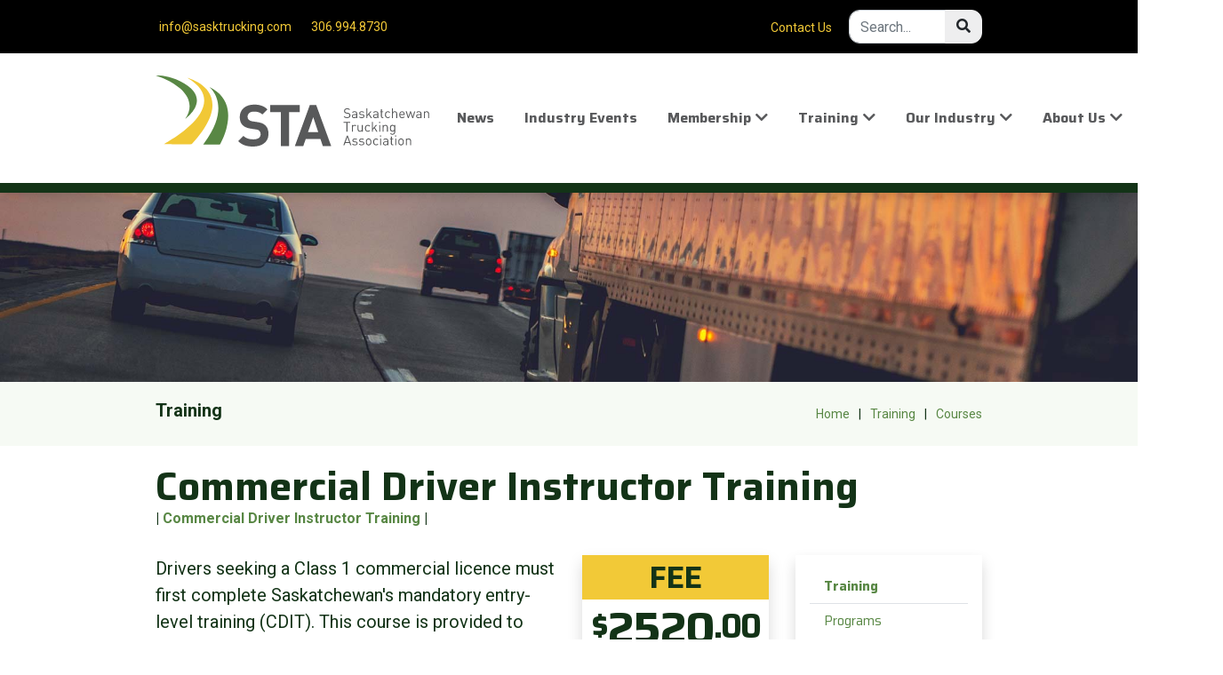

--- FILE ---
content_type: text/html; charset=utf-8
request_url: https://www.sasktrucking.com/training/courses/commercial-driver-instructor-training
body_size: 9492
content:
<!doctype html>
<html lang="en-CA" lang="en-CA">
  <head>
 <link media="all" rel="stylesheet" href="/cms-assets/css/main.css" nonce='f65ed391a45ca2cdf2e530fb996dde37'>


 





































    <meta charset="utf-8">
    <meta name="viewport" content="width=device-width, initial-scale=1, shrink-to-fit=no">
    <title>Commercial Driver Instructor Training | Saskatchewan Trucking Association</title>
    <meta name="description" content="The Saskatchewan Trucking Association is the leader and voice for truck transport in the province of Saskatchewan.">

    <link rel="apple-touch-icon" sizes="180x180" href="/apple-touch-icon.png">
    <link rel="icon" type="image/png" sizes="32x32" href="/favicon-32x32.png">
    <link rel="icon" type="image/png" sizes="16x16" href="/favicon-16x16.png">
    <link rel="manifest" href="/site.webmanifest">
    <link rel="mask-icon" href="/safari-pinned-tab.svg" color="#588744">
    <meta name="msapplication-TileColor" content="#ffc40d">
    <meta name="theme-color" content="#ffffff">
    <script src="https://kit.fontawesome.com/a3c6df298f.js" crossorigin="anonymous"></script>
    <link rel="stylesheet" href="/css/main.css">
    <script defer src="/js/main.js"></script>

<meta property="og:title" content="Commercial Driver Instructor Training | Saskatchewan Trucking Association" />

<meta property="og:url" content="https://www.sasktrucking.com/training/courses/commercial-driver-instructor-training" />

<meta property="og:image" content="https://www.sasktrucking.com/files/site-information/Saskatchewan-Trucking-Assocation-OpenGraph-FallbackImage.png" />

<meta property="og:type" content="website" />

<meta property="og:description" content="The Saskatchewan Trucking Association is the leader and voice for truck transport in the province of Saskatchewan." />

<meta property="og:locale" content="en_CA" />

<meta name="twitter:card" content="summary" />

<meta name="twitter:url" content="https://www.sasktrucking.com/training/courses/commercial-driver-instructor-training" />

<meta name="twitter:title" content="Commercial Driver Instructor Training | Saskatchewan Trucking Association" />

<meta name="twitter:description" content="The Saskatchewan Trucking Association is the leader and voice for truck transport in the province of Saskatchewan." />

<meta name="twitter:image" content="https://www.sasktrucking.com/files/site-information/Saskatchewan-Trucking-Assocation-OpenGraph-FallbackImage.png" />    

<!-- Google Tag Manager -->
<script>(function(w,d,s,l,i){w[l]=w[l]||[];w[l].push({'gtm.start':
new Date().getTime(),event:'gtm.js'});var f=d.getElementsByTagName(s)[0],
j=d.createElement(s),dl=l!='dataLayer'?'&l='+l:'';j.async=true;j.src=
'https://www.googletagmanager.com/gtm.js?id='+i+dl;f.parentNode.insertBefore(j,f);
})(window,document,'script','dataLayer','GTM-WRLRXPB');</script>
<!-- End Google Tag Manager -->

<style>
    /* IE hacks */
    @media screen and (-ms-high-contrast: active), screen and (-ms-high-contrast: none) {  
      .img-fluid {
          width: 100%;
      }
    }
</style>


<script async src="https://www.googletagmanager.com/gtag/js?id=G-GT68NLGWJX" nonce='f65ed391a45ca2cdf2e530fb996dde37'></script><script nonce='f65ed391a45ca2cdf2e530fb996dde37'>  window.dataLayer = window.dataLayer || [];  function gtag() { dataLayer.push(arguments); }  gtag('js', new Date());  gtag('config', 'G-GT68NLGWJX');</script> 
 </head>
  
  
<body class="body-commercial-driver-instructor-training">

<!-- Google Tag Manager (noscript) -->
<noscript><iframe src="https://www.googletagmanager.com/ns.html?id=GTM-WRLRXPB"
height="0" width="0" style="display:none;visibility:hidden"></iframe></noscript>
<!-- End Google Tag Manager (noscript) -->

    <div id="page">


    <!--[if IE]>
    <div class="browserupgrade">Hmmm. It seems that you are using an <strong>outdated</strong> web browser. Please <a href="https://browsehappy.com/">upgrade your browser</a> to improve your experience and security.</div>
    <![endif]-->
    <!-- ======= Top Bar ======= -->
  <div id="topbar" class="d-none d-lg-flex align-items-center "><!-- fixed-top -->
    <div class="container d-flex align-items-center">
      <div class="contact-info mr-auto">
        <i class="icofont-envelope"></i> <a href="mailto:info@sasktrucking.com">info@sasktrucking.com</a>
        <i class="icofont-phone"></i> <a href="tel:306.994.8730">306.994.8730</a>
      </div>
      <div class="social-links my-3">

          

<a href="/contact-us" class=""
>Contact Us</a>
        
        
        
        <form action="/search" class="ml-3" style="width: 150px; display: inline-block;"><!--  style="" -->
            <div class="input-group">
                <input class="form-control search" type="text" name="SearchKeyword" placeholder="Search..."  />
                <div class="input-group-append">
                    <span class="input-group-btn"><button class="btn btn-light" type="submit" style="border-top-left-radius: 0;
border-bottom-left-radius: 0;"><em class="fa fa-search"></em></button></span>
                </div>
            </div>
        </form>
        
        
        
        
      </div>
      
   
          </div>
  </div>

  <!-- ======= Header ======= -->
  <header id="header">
    <div class="container d-flex align-items-center">
        <a class="logo mr-auto" href="/" aria-label="Home">
            <picture>
                <source type="image/svg+xml" srcset="/files/site-information/STA-Horizontal-Logo-RGB-no-tag.svg">
                <source type="image/png" srcset="/files/site-information/STA-Horizontal-Logo-RGB-no-tag.png">
                <img src="/files/site-information/STA-Horizontal-Logo-RGB-no-tag.png" alt="Home">
            </picture>
        </a>
      <nav class="nav-menu d-none d-lg-block">

<ul>
<li class="nav-item "
>
	<a href="/news" class="nav-link"
>News</a>
</li>
<li class="nav-item "
>
	<a href="/industry-events" class="nav-link"
>Industry Events</a>
</li>
<li class="nav-item     drop-down"
>
	<a href="/membership" class="nav-link"
>Membership</a>
    <ul>
<li class="nav-item "
>
	<a href="/membership/member-directory" class="nav-link"
>Member Directory</a>
</li>
<li class="nav-item "
>
	<a href="/membership/join-the-sta-carriers" class="nav-link"
>Join the STA - Carriers</a>
</li>
<li class="nav-item "
>
	<a href="/membership/join-the-sta-affiliates" class="nav-link"
>Join the STA - Affiliates</a>
</li>
<li class="nav-item "
>
	<a href="/membership/member-discounts" class="nav-link"
>Member Benefits & Discounts</a>
</li>
<li class="nav-item "
>
	<a href="/awards" class="nav-link"
>Awards</a>
</li>
    </ul>
</li>
<li class="nav-item     drop-down"
>
	<a href="/training" class="nav-link"
>Training</a>
    <ul>
<li class="nav-item "
>
	<a href="/training/programs" class="nav-link"
>Programs</a>
</li>
<li class="nav-item "
>
	<a href="/training/courses" class="nav-link"
>Courses</a>
</li>
<li class="nav-item "
>
	<a href="/training/sta-online-training" class="nav-link"
>STA Online Training</a>
</li>
<li class="nav-item "
>
	<a href="/training/training-calendar" class="nav-link"
>Training Calendar</a>
</li>
<li class="nav-item "
>
	<a href="/training/books-products" class="nav-link"
>Books & Products</a>
</li>
<li class="nav-item "
>
	<a href="/training/testimonials" class="nav-link"
>Testimonials</a>
</li>
    </ul>
</li>
<li class="nav-item     drop-down"
>
	<a href="/our-industry" class="nav-link"
>Our Industry</a>
    <ul>
<li class="nav-item "
>
	<a href="/our-industry/resources" class="nav-link"
>Resources</a>
</li>
<li class="nav-item "
>
	<a href="/our-industry/careers-in-trucking" class="nav-link"
>Careers in Trucking</a>
</li>
<li class="nav-item "
>
	<a href="/job-board" class="nav-link"
>Job Board</a>
</li>
<li class="nav-item "
>
	<a href="/our-industry/drive-her-future" class="nav-link"
>Drive Her Future</a>
</li>
<li class="nav-item "
>
	<a href="/our-industry/we-are-trucking" class="nav-link"
>We are Trucking</a>
</li>
<li class="nav-item "
>
	<a href="/our-industry/women-shifting-gears" class="nav-link"
>Women Shifting Gears</a>
</li>
<li class="nav-item "
>
	<a href="/our-industry/success-stories" class="nav-link"
>Success Stories</a>
</li>
<li class="nav-item "
>
	<a href="/our-industry/faqs" class="nav-link"
>FAQs</a>
</li>
    </ul>
</li>
<li class="nav-item     drop-down"
>
	<a href="/about-us" class="nav-link"
>About Us</a>
    <ul>
<li class="nav-item "
>
	<a href="/about-us/history" class="nav-link"
>History</a>
</li>
<li class="nav-item "
>
	<a href="/about-us/board-of-directors" class="nav-link"
>Board of Directors</a>
</li>
<li class="nav-item "
>
	<a href="/about-us/advertising-and-sponsorship" class="nav-link"
>Advertising & Sponsorship</a>
</li>
<li class="nav-item "
>
	<a href="/about-us/canadian-trucking-alliance" class="nav-link"
>Canadian Trucking Alliance</a>
</li>
    </ul>
</li>

<li>
    <a class="nav-link rounded" href="/sign-in">Sign In</a>
</li>
</ul>




      </nav>
      <nav class="d-lg-none"><a href="#dmenu"><i class="fas fa-bars fa-lg"></i></a></nav>  
    </div>
  </header>
    <main id="main">
    <section class="container-fluid p-0">
        <img src="/files/Section%20Header%20Images/sta-header-training.jpg" alt="" class="img-fluid w-100">
    </section>
<section class="breadcrumbs">
  <div class="container">
    <div class="d-flex justify-content-between align-items-center">
       <h1 class="h4">Training</h1>
        <ol>
        	<li><a href="/">Home</a></li>
        	<li><a href="/training">Training</a></li>
        	<li><a href="/training/courses">Courses</a></li>
        </ol>
    </div>
  </div>
</section>


    
<section class="container-fluid">
    <div class="container">
        <div class="row mb-4">
            <div class="col-md-12">
<h1 class="mb-0">Commercial Driver Instructor Training</h1>                    <h2 class="h6">| 
<a href="/training/cdit-instructor-preparation-course">Commercial Driver Instructor Training</a> |                     </h2>
            </div>
        </div>
        

        <div class="row">
            <div class="col-md-9">
                <div class="row">
                    <div class="col-md-7 col-lg-8 col-xl-9">
<p class="lead">Drivers seeking a Class 1 commercial licence must first complete Saskatchewan's mandatory entry-level training (CDIT). This course is provided to Instructors of the CDIT program.</p><div><span dir="ltr" id="isPasted"><h3>Course Content</h3><ul><li>Introduction to Adult Education Workshops</li><li>Adult Learning Principles</li><li>Five Assumptions of Andragogy</li><li>Four Principles of Andragogy</li><li>Learning Styles</li><li>Lesson Planning</li><li>Instructional Techniques</li></ul><h3>Admission Requirements and Prerequisites</h3><ul><li id="isPasted">Hold a valid unrestricted Canadian or US Class 1A license and have held the license for 3 years immediately preceding the date of application.<strong></strong></li><li><strong></strong>Have 5 years, 500,000 kms or 6,000 hours of Class 1A driving experience in North America in the past 10 years.</li><li>Have a satisfactory driving record. Please provide a commercial driver’s abstract for the past 10 years.</li><li>Provide proof of grade 10 or equivalent.</li><li>Meet English language requirements.</li><li>Have a satisfactory criminal record check dated within 30 days prior to application.</li></ul></span><p>All new Instructors will take the 3-day Instructional Design & Delivery (IDD) and within 12 months take the 8-day CDIT Instructor Preparation Course. Please note that all admission requirements should be submitted with the original IDD application for new Instructors.</p><p><br></p></div>                       
                       
                       
                        <div class="bg-light rounded mb-4 p-4">
<p class="my-2"><strong>Student Profile</strong>: Instructors of the CDIT program.</p><p class="my-2"><strong>Pre-requisites</strong>: Instructional Design and Delivery</p> <p class="my-2"><strong>Language of Instruction</strong>: English</p>                           
                           
                           
                           
                           
                            <ul class="pl-0 mt-4 mb-2 list-unstyled">
                                <li>
    <div class="row">
        <div class="col-md-1">
            <a href="/files/page-files/STA-TR-TM-07-2025-CDIT-application-form.pdf?downloadable=1" title="pdf icon" class="py-1 text-secondary" style="display: block;" target="_blank"><i class="fas fa-4x fa-file-pdf"></i></a>
        </div>
        <div class="col-md-11">
            <h4><a href="/files/page-files/STA-TR-TM-07-2025-CDIT-application-form.pdf?downloadable=1" title="Commercial Driver Instructor Application Form " class="py-1" target="_blank"><strong>Commercial Driver Instructor Application Form </strong></a></h4>
            <p></p>
        </div>
    </div>
</li><li>
    <div class="row">
        <div class="col-md-1">
            <a href="/files/page-files/Registration%20Form-Commercial-Driver-Training.pdf" title="pdf icon" class="py-1 text-secondary" style="display: block;" target="_blank"><i class="fas fa-4x fa-file-pdf"></i></a>
        </div>
        <div class="col-md-11">
            <h4><a href="/files/page-files/Registration%20Form-Commercial-Driver-Training.pdf" title="Commercial Driver Training Registration Form" class="py-1" target="_blank"><strong>Commercial Driver Training Registration Form</strong></a></h4>
            <p>Download, complete and submit this form to register for Commercial Driver Training</p>
        </div>
    </div>
</li><li>
    <div class="row">
        <div class="col-md-1">
            <a href="/files/page-files/PDF-Class-1-Instructor-Certification-Process-EXTERNAL.pdf" title="pdf icon" class="py-1 text-secondary" style="display: block;" target="_blank"><i class="fas fa-4x fa-file-pdf"></i></a>
        </div>
        <div class="col-md-11">
            <h4><a href="/files/page-files/PDF-Class-1-Instructor-Certification-Process-EXTERNAL.pdf" title="Commercial Driver Instructor Certification Process" class="py-1" target="_blank"><strong>Commercial Driver Instructor Certification Process</strong></a></h4>
            <p></p>
        </div>
    </div>
</li>
                            </ul>

                            
                        </div>
                        
                        
                        
                            <h2>Course Calendar</h2>
                            <p>Instructor-led in-person and video conference training is offered on a calendar schedule.</p>
                            <h3>Upcoming Opportunties</h3>

<div class="card mb-3 shadow">
    <div class="row no-gutters">

        <div class="col-md-12">
            <div class="card-body">
                <div class="row">
                    <div class="col-md-12">
                        <div class="d-flex">
                            <div class="pr-4">
                                <div class="event_media_card_date rounded">
                                    <div class="h5 px-2 month text-center bg-primary text-white text-uppercase font-weight-bold">Mar</div>
                                    <div class="h2 day text-center" style="font-family: 'Roboto',sans-serif;">10</div>
                                </div>
                            </div>
                            <div class="w-100">
                                <h3 class="card-title"><a href="/event/training-events/commercial-driver-instructor-training-3-2-2-2">Commercial Driver Instructor Training    </a></h3>
<p class="card-text"><strong>Location: via Zoom</strong></p><p>Please send an email to info@sasktrucking.com if you are wanting to register for the entire CoR or CTSC/CTSP program all at once.  </p>                                <p class="h6 mb-2" style="font-weight: normal;"><strong>Starts</strong> Tuesday, March 10, 2026 -  9:00 am</p>
                                <p class="h6 mb-4" style="font-weight: normal;"><strong>Ends</strong> Friday, March 20, 2026 -  4:30 pm</p>
                                <p class="mb-0 mt-3"><a href="/event/training-events/commercial-driver-instructor-training-3-2-2-2" class="btn btn-primary">Register for March 10</a></p>
                            </div>
                        </div>
                    </div>
                </div>

            </div>
        </div>
    </div>
</div>


<div class="card mb-3 shadow">
    <div class="row no-gutters">

        <div class="col-md-12">
            <div class="card-body">
                <div class="row">
                    <div class="col-md-12">
                        <div class="d-flex">
                            <div class="pr-4">
                                <div class="event_media_card_date rounded">
                                    <div class="h5 px-2 month text-center bg-primary text-white text-uppercase font-weight-bold">Jun</div>
                                    <div class="h2 day text-center" style="font-family: 'Roboto',sans-serif;">16</div>
                                </div>
                            </div>
                            <div class="w-100">
                                <h3 class="card-title"><a href="/event/training-events/commercial-driver-instructor-training-3-2-2-3">Commercial Driver Instructor Training    </a></h3>
<p class="card-text"><strong>Location: via Zoom</strong></p><p>Please send an email to info@sasktrucking.com if you are wanting to register for the entire CoR or CTSC/CTSP program all at once.  </p>                                <p class="h6 mb-2" style="font-weight: normal;"><strong>Starts</strong> Tuesday, June 16, 2026 -  9:00 am</p>
                                <p class="h6 mb-4" style="font-weight: normal;"><strong>Ends</strong> Friday, June 26, 2026 -  4:30 pm</p>
                                <p class="mb-0 mt-3"><a href="/event/training-events/commercial-driver-instructor-training-3-2-2-3" class="btn btn-primary">Register for June 16</a></p>
                            </div>
                        </div>
                    </div>
                </div>

            </div>
        </div>
    </div>
</div>


<div class="card mb-3 shadow">
    <div class="row no-gutters">

        <div class="col-md-12">
            <div class="card-body">
                <div class="row">
                    <div class="col-md-12">
                        <div class="d-flex">
                            <div class="pr-4">
                                <div class="event_media_card_date rounded">
                                    <div class="h5 px-2 month text-center bg-primary text-white text-uppercase font-weight-bold">Dec</div>
                                    <div class="h2 day text-center" style="font-family: 'Roboto',sans-serif;">08</div>
                                </div>
                            </div>
                            <div class="w-100">
                                <h3 class="card-title"><a href="/event/training-events/commercial-driver-instructor-training-3-2-2-4">Commercial Driver Instructor Training    </a></h3>
<p class="card-text"><strong>Location: via Zoom</strong></p><p>Please send an email to info@sasktrucking.com if you are wanting to register for the entire CoR or CTSC/CTSP program all at once.  </p>                                <p class="h6 mb-2" style="font-weight: normal;"><strong>Starts</strong> Tuesday, December 08, 2026 -  9:00 am</p>
                                <p class="h6 mb-4" style="font-weight: normal;"><strong>Ends</strong> Friday, December 18, 2026 -  4:30 pm</p>
                                <p class="mb-0 mt-3"><a href="/event/training-events/commercial-driver-instructor-training-3-2-2-4" class="btn btn-primary">Register for December 08</a></p>
                            </div>
                        </div>
                    </div>
                </div>

            </div>
        </div>
    </div>
</div>

                    </div>
                    <div class="col-md-5 col-lg-4 col-xl-3">
        
        
        
            <div class="text-center shadow mb-4">
                <div class="bg-secondary text-center p-2" style="font-size: 34px; font-weight: bold; line-height: 1em; display: block; font-family: Saira;">FEE</div>
                <div class="text-center p-2" style="font-size: 50px; font-weight: bold; line-height: 1em; display: block; font-family: Saira; letter-spacing: -2px;"><sup style="vertical-align: sub!important;">$</sup><span id="priceDollars">2520</span><sup style="vertical-align: sub!important;">.<span id="priceCents">00</span></sup></div>
                <div class="bg-primary text-center text-white p-2">&nbsp;</div>
            </div>
        
                                    
                            <div class="text-center shadow mb-4">
                                <div class="bg-secondary text-center p-2" style="font-size: 24px; font-weight: bold; line-height: 1em; display: block; font-family: Saira;">INSTRUCTION</div>
                                <div class="text-center p-2"><strong>Instructor-Led via Video Conference</strong></div>
                            </div>
                            <div class="text-center shadow mb-5">
                                <div class="bg-secondary text-center p-2" style="font-size: 24px; font-weight: bold; line-height: 1em; display: block; font-family: Saira;">DURATION</div>
                                <div class="text-center p-2"><strong>8 days</strong></div>
                            </div>
                        <img src="" alt="" class="img-fluid w-100">
                    </div>
                </div>
            </div>
             <div class="col-md-3">
                    <nav class="tertiary rounded-bottom shadow p-3 mb-4">
                        <ul class="nav flex-column">
<li class="nav-item border-bottom mb-3"><a class="nav-link" href="/training"><strong>Training</strong></a></li>                                <li class="nav-item"><a class="nav-link inactive" href="/training/programs">Programs</a></li>
                                <li class="nav-item"><a class="nav-link inactive" href="/training/courses">Courses</a></li>
                                <li class="nav-item"><a class="nav-link inactive" href="/training/sta-online-training">STA Online Training</a></li>
                                <li class="nav-item"><a class="nav-link inactive" href="/training/training-calendar">Training Calendar</a></li>
                                <li class="nav-item"><a class="nav-link inactive" href="/training/books-products">Books & Products</a></li>
                                <li class="nav-item"><a class="nav-link inactive" href="/training/testimonials">Testimonials</a></li>
                        </ul>                                
                    </nav>
                    <div class="mb-4 d-none d-lg-block"><a href="https://truckinghr.com/student-work-placement-subsidy/" target="_blank"><img src="/img/members/Member%20Ads%20%28500%20x%20600%20px%29.png" alt="" class="img-fluid w-100"></a></div>
                    <div class="mb-4 d-none d-xl-block">











<div style="position: relative;">
    <div class="bg-secondary py-3">
        <h3 class="heading-font-family h4 text-uppercase ads-footer-subhead  above text-black  mb-0 px-4">Do you need a solution to reduce your work place injuries & illnesses?</h3>
    </div>
    <div class="run-of-site-ad m-0" style="position: relative; overflow: hidden;"><!-- rounded corner-square-2 corner-square-3 corner-square-4 -->
      <div style="background-image: url(/files/ads-run-of-site/ing.jpg);
       
        height: 100%;
        background-position: 50% 50%;
        background-repeat: no-repeat;
        background-size: cover;
        position: absolute;
        width: 100%;
        z-index: -1;
        filter: blur(6px) brightness(100%) contrast(100%) grayscale(0);">
      </div>
      <div class="run-of-site-ad-color-overlay bg- o0" style="position: absolute;
    top: 0;
    width: 100%;
    height: 100%;
    z-index: -1;"></div>
      <div class="run-of-site-ad-copy-wrapper d-flex flex-column justify-content-center align-items-center">
        <div class="p-4 w-100 run-of-site-ad-copy text-right">
    
          <div style="width: 75% margin: 0 auto; min-height: 300px;" class="">
<img src="/files/page-objects/STA-COR-Logo-RGB-1000.png" alt="" class="img-fluid">          </div>
    
    
        </div>
      </div>
    </div>
    <div class="bg-primary p-3 mb-5">
        <h3 class="h1 heading-font-family-condensed text-uppercase ads-footer-header  m-0 text-white">Trucking Industry Certificate of Recognition</h3>
        <p class="text-white " style="font-size: 110%; line-height: 130%;">Are you looking to provide your employees with new skills? Is having a safe and employee-friendly workplace part of your company culture?  The Trucking Industry Certificate of Recognition (CoR) is an industry-evaluated health & safety program recognized by the WCB and Work Safe Saskatchewan.</p>
        <p class="mb-0"><a href="https://sasktrucking.com/training/certificate-of-recognition" class="btn btn-secondary stretched-link">Read More</a></p>
    </div>
</div></div>
            </div>
        </div>

        
    </div>
</section>







                    
                    
                    
                    
                    
                    
                    
                    







</main>
<section class="container-fluid py-5 d-print-none" style="background-color: #D3D5D6;">
  <div class="container" style="position: relative;">
    <div class="row">
      <div class="col-md-12 text-center">
<a href="/About-Us/Advertising-and-Sponsorship" target="_blank">
<picture>
    <source media="(max-width: 991px)" srcset="/files/member-ads/STA-Your-Ad-Here-500x600.jpg">
    <source media="(min-width: 992px)" srcset="/files/member-ads/STA-Your-Ad-Here-930x180.jpg">
    <img src="/files/member-ads/STA-Your-Ad-Here-500x600.jpg" alt="" class="img-fluid">
</picture>
</a>      </div>
    </div>
  </div>
</section>














    <div class="run-of-site-footer-full d-print-none">
         <section class="container-fluid bg-secondary py-3">
            <div class="container">
                <div class="row">
                    <div class="col-md-12 w-100">
                        <h3 class="heading-font-family h4 text-uppercase ads-footer-subhead  above text-black bg-secondary mb-0 px-4">Empowering Women <small>with Transportation Industry Skills</small></h3>
                    </div>
                </div>
            </div>
        </section>
        <section class="container-fluid rosa-copy-wide py-0" style="position: relative; min-height: 300px;">
            <div class="container "><!--d-none d-lg-block -->
                <div class="row">
                    <div class="col-md-12 w-100" style="overflow-hidden;">
                        <div class="p-4 w-100 text-left  d-flex align-items-center  justify-content-end align " >
                            <div id="hereitis" style="width: 50%;" class="d-none d-lg-block py-5 order-1">
<h3 class="display-4 heading-font-family-condensed text-uppercase ads-footer-header  m-0 text-white">Women Shifting Gears</h3><p class="ads-footer-body-copy  mt-3 d-none d-md-block text-white" style="font-size: 120%; line-height: 130%;">The STA, YWCA Saskatoon and Saskatchewan Ministry of Immigration and Career Training have launched a pilot-program to encourage more woman to participate in the trucking industry.</p><p class="mb-0 mt-3 mt-md-0"><a href="/our-industry/women-shifting-gears"  class="btn btn-secondary stretched-link">Learn More</a></p>                          </div>
                          <div style="width: 100%" class="d-lg-none text-center order-2">
                          </div>
                          <div style="width: 50%" class="d-none d-lg-block text-center order-2">
                          </div>
                        </div>
                    </div> 
                </div>
            </div>   
            <div class="rosa-overlay bg- o0"></div>
<img src="/files/ads-run-of-site/fpo-rosa-2880x615.jpg" alt="" class="w-100 bg" style="filter: blur(0px) brightness(100%) contrast(100%) grayscale(0); ">        </section>    
         <section class="container-fluid d-lg-none bg-primary">
            <div class="container">
                <div class="row">
                    <div class="col-md-12 w-100">
<h3 class="display-4 heading-font-family-condensed text-uppercase ads-footer-header  m-0 text-white">Women Shifting Gears</h3><p class="ads-footer-body-copy  mt-3 text-white" style="font-size: 120%; line-height: 130%;">The STA, YWCA Saskatoon and Saskatchewan Ministry of Immigration and Career Training have launched a pilot-program to encourage more woman to participate in the trucking industry.</p><p class="mb-0 mt-3 mt-md-0"><a href="/our-industry/women-shifting-gears"  class="btn btn-secondary stretched-link">Learn More</a></p>                    </div>
                </div>
            </div>
        </section>
    </div>



<!-- ======= Footer ======= -->
  <footer id="footer" class="d-print-none">

    <div class="footer-top pb-0">
      <div class="container">
        <div class="row">

          <div class="col-lg-5 col-md-12 footer-contact mb-0">
            <picture id="footer-logo">
              <source srcset="/files/site-information/STA-Horizontal-Logo-black.svg" type="image/svg">
              <source srcset="/files/site-information/icon-full-colour-STA-Horizontal-Logo-black.png" type="image/png">
              <img src="/files/site-information/icon-full-colour-STA-Horizontal-Logo-black.png" alt="Saskatchewan Trucking Association" title="Saskatchewan Trucking Association" class="img-fluid mb-4" style="max-height: 80px">
            </picture>
            <p class="mb-0">The Saskatchewan Trucking Association is the leader and voice for truck transport in the province of Saskatchewan.</p>
          </div>

          <div class="col-lg-2 col-md-6 footer-links mb-0">
<ul class="global_navigation_primary list-unstyled">
<li><i class="bx bx-chevron-right"></i> 
	<a href="/news"
>News</a>
</li><li><i class="bx bx-chevron-right"></i> 
	<a href="/industry-events"
>Industry Events</a>
</li><li    class="drop-down " ><i class="bx bx-chevron-right"></i> 
	<a href="/membership"
>Membership</a>
</li><li    class="drop-down " ><i class="bx bx-chevron-right"></i> 
	<a href="/training"
>Training</a>
</li><li    class="drop-down " ><i class="bx bx-chevron-right"></i> 
	<a href="/our-industry"
>Our Industry</a>
</li><li    class="drop-down " ><i class="bx bx-chevron-right"></i> 
	<a href="/about-us"
>About Us</a>
</li></ul>          </div>

          <div class="col-lg-2 col-md-6 footer-links mb-0">
<ul class="global_navigation_secondary list-unstyled">
<li><i class="bx bx-chevron-right"></i> 
	<a href="/contact-us"
>Contact Us</a>
</li></ul>          </div>

          <div class="col-lg-3 col-md-6 footer-links mb-0">
            <p>
              <strong>Saskatchewan Trucking Association</strong><br>                
              418A McDonald Street<br>
              Regina, SK<br>S4N 6E1<br><br>
              <strong>Phone: </strong><a href="tel:306.994.8730">306.994.8730</a><br>
              <strong>Email: </strong><a href="mailto:info@sasktrucking.com">info@sasktrucking.com</a><br>
            </p>
            <div class="social-links mt-3">
<a class="" href="https://www.facebook.com/sasktrucking/" target="_blank"><i class="fab fa-facebook-f"></i></a><a class="" href="https://www.instagram.com/sasktrucking/" target="_blank"><i class="fab fa-instagram"></i></a><a class="" href="https://twitter.com/sasktrucking" target="_blank"><i class="fab fa-twitter"></i></a><a class="" href="https://www.youtube.com/@saskatchewantruckingassoci254" target="_blank"><i class="fab fa-youtube"></i></a><a class="" href="https://www.linkedin.com/company/saskatchewan-trucking-association/" target="_blank"><i class="fab fa-linkedin-in"></i></a>            </div>
          </div>

        </div>
      </div>
    </div>

    <div class="container py-4">
      <div class="copyright">
        &copy; 2026 <strong>Saskatchewan Trucking Association</strong>. All Rights Reserved
      </div>
      <div class="credits">
<nav class="footer">
	<ul class="nav">
<li>
	<a href="/about-us/privacy-policy" class="nav-link"
>Privacy Policy</a>
</li>	</ul>
</nav>      </div>
    </div>
  </footer><!-- End Footer -->

  <div id="preloader"></div>
  <a href="#" class="back-to-top d-print-none"><i class="fas fa-angle-up"></i></a>



  <nav id="dmenu">
<div id="panel-primary">
	<ul>
<li>
	<a href="/news">News</a>
</li><li>
	<a href="/industry-events">Industry Events</a>
</li><li>
	<a href="/membership">Membership</a>
    <ul>
<li>
	<a href="/membership/member-directory">Member Directory</a>
</li><li>
	<a href="/membership/join-the-sta-carriers">Join the STA - Carriers</a>
</li><li>
	<a href="/membership/join-the-sta-affiliates">Join the STA - Affiliates</a>
</li><li>
	<a href="/membership/member-discounts">Member Benefits & Discounts</a>
</li><li>
	<a href="/awards">Awards</a>
</li>    </ul>
</li><li>
	<a href="/training">Training</a>
    <ul>
<li>
	<a href="/training/programs">Programs</a>
</li><li>
	<a href="/training/courses">Courses</a>
</li><li>
	<a href="/training/sta-online-training">STA Online Training</a>
</li><li>
	<a href="/training/training-calendar">Training Calendar</a>
</li><li>
	<a href="/training/books-products">Books & Products</a>
</li><li>
	<a href="/training/testimonials">Testimonials</a>
</li>    </ul>
</li><li>
	<a href="/our-industry">Our Industry</a>
    <ul>
<li>
	<a href="/our-industry/resources">Resources</a>
</li><li>
	<a href="/our-industry/careers-in-trucking">Careers in Trucking</a>
</li><li>
	<a href="/job-board">Job Board</a>
</li><li>
	<a href="/our-industry/drive-her-future">Drive Her Future</a>
</li><li>
	<a href="/our-industry/we-are-trucking">We are Trucking</a>
</li><li>
	<a href="/our-industry/women-shifting-gears">Women Shifting Gears</a>
</li><li>
	<a href="/our-industry/success-stories">Success Stories</a>
</li><li>
	<a href="/our-industry/faqs">FAQs</a>
</li>    </ul>
</li><li>
	<a href="/about-us">About Us</a>
    <ul>
<li>
	<a href="/about-us/history">History</a>
</li><li>
	<a href="/about-us/board-of-directors">Board of Directors</a>
</li><li>
	<a href="/about-us/advertising-and-sponsorship">Advertising & Sponsorship</a>
</li><li>
	<a href="/about-us/canadian-trucking-alliance">Canadian Trucking Alliance</a>
</li>    </ul>
</li>        <li>
            <a class="nav-link rounded" href="/sign-in">Sign In</a>
        </li>
	</ul>
</div>
<div id="panel-secondary">
	<ul>
<li>
	<a href="/contact-us">Contact Us</a>
</li>	</ul>
</div>
  </nav>
  </div> <!-- #page -->
<div style="position: fixed; bottom: 0; background: rgba(255, 255, 255, 0.9); width: 100%;">
    
</div>




<div class="modal fade shopping-modal" id="ShoppingCartModal" tabindex="-1" role="dialog" aria-labelledby="ShoppingCartModal" aria-hidden="true">
      <div class="modal-dialog modal-dialog-scrollable modal-lg" role="document">
        <div class="modal-content">
          <div class="modal-header">
            <button type="button" class="close modal-close" data-dismiss="modal" aria-label="Close">
              <span class="sr-only">Close</span>
            </button>
          </div>
          <div class="modal-body modalShoppingCartHolder">
             <h1 class="text-center">Shopping cart</h1>
             <h1 class="h5">Shopping cart is empty.</h1>
          </div>
          <div class="modal-footer justify-content-start">
            <button type="button" class="btn btn-primary" data-dismiss="modal">Continue Shopping</button>
            <a href="/shopping_cart" class="btn btn-secondary shoppingCartLink">View cart</a>
          </div>
        </div>
      </div>
</div>
</body>
</html>






--- FILE ---
content_type: application/x-javascript
request_url: https://www.sasktrucking.com/js/main.js
body_size: 583334
content:
/*! jQuery v3.5.1 | (c) JS Foundation and other contributors | jquery.org/license */
!function(e,t){"use strict";"object"==typeof module&&"object"==typeof module.exports?module.exports=e.document?t(e,!0):function(e){if(!e.document)throw new Error("jQuery requires a window with a document");return t(e)}:t(e)}("undefined"!=typeof window?window:this,(function(e,t){"use strict";var n=[],i=Object.getPrototypeOf,o=n.slice,r=n.flat?function(e){return n.flat.call(e)}:function(e){return n.concat.apply([],e)},a=n.push,s=n.indexOf,l={},c=l.toString,u=l.hasOwnProperty,d=u.toString,f=d.call(Object),h={},p=function(e){return"function"==typeof e&&"number"!=typeof e.nodeType},m=function(e){return null!=e&&e===e.window},g=e.document,v={type:!0,src:!0,nonce:!0,noModule:!0};function b(e,t,n){var i,o,r=(n=n||g).createElement("script");if(r.text=e,t)for(i in v)(o=t[i]||t.getAttribute&&t.getAttribute(i))&&r.setAttribute(i,o);n.head.appendChild(r).parentNode.removeChild(r)}function y(e){return null==e?e+"":"object"==typeof e||"function"==typeof e?l[c.call(e)]||"object":typeof e}var w="3.5.1",k=function(e,t){return new k.fn.init(e,t)};function C(e){var t=!!e&&"length"in e&&e.length,n=y(e);return!p(e)&&!m(e)&&("array"===n||0===t||"number"==typeof t&&0<t&&t-1 in e)}k.fn=k.prototype={jquery:w,constructor:k,length:0,toArray:function(){return o.call(this)},get:function(e){return null==e?o.call(this):e<0?this[e+this.length]:this[e]},pushStack:function(e){var t=k.merge(this.constructor(),e);return t.prevObject=this,t},each:function(e){return k.each(this,e)},map:function(e){return this.pushStack(k.map(this,(function(t,n){return e.call(t,n,t)})))},slice:function(){return this.pushStack(o.apply(this,arguments))},first:function(){return this.eq(0)},last:function(){return this.eq(-1)},even:function(){return this.pushStack(k.grep(this,(function(e,t){return(t+1)%2})))},odd:function(){return this.pushStack(k.grep(this,(function(e,t){return t%2})))},eq:function(e){var t=this.length,n=+e+(e<0?t:0);return this.pushStack(0<=n&&n<t?[this[n]]:[])},end:function(){return this.prevObject||this.constructor()},push:a,sort:n.sort,splice:n.splice},k.extend=k.fn.extend=function(){var e,t,n,i,o,r,a=arguments[0]||{},s=1,l=arguments.length,c=!1;for("boolean"==typeof a&&(c=a,a=arguments[s]||{},s++),"object"==typeof a||p(a)||(a={}),s===l&&(a=this,s--);s<l;s++)if(null!=(e=arguments[s]))for(t in e)i=e[t],"__proto__"!==t&&a!==i&&(c&&i&&(k.isPlainObject(i)||(o=Array.isArray(i)))?(n=a[t],r=o&&!Array.isArray(n)?[]:o||k.isPlainObject(n)?n:{},o=!1,a[t]=k.extend(c,r,i)):void 0!==i&&(a[t]=i));return a},k.extend({expando:"jQuery"+(w+Math.random()).replace(/\D/g,""),isReady:!0,error:function(e){throw new Error(e)},noop:function(){},isPlainObject:function(e){var t,n;return!(!e||"[object Object]"!==c.call(e)||(t=i(e))&&("function"!=typeof(n=u.call(t,"constructor")&&t.constructor)||d.call(n)!==f))},isEmptyObject:function(e){var t;for(t in e)return!1;return!0},globalEval:function(e,t,n){b(e,{nonce:t&&t.nonce},n)},each:function(e,t){var n,i=0;if(C(e))for(n=e.length;i<n&&!1!==t.call(e[i],i,e[i]);i++);else for(i in e)if(!1===t.call(e[i],i,e[i]))break;return e},makeArray:function(e,t){var n=t||[];return null!=e&&(C(Object(e))?k.merge(n,"string"==typeof e?[e]:e):a.call(n,e)),n},inArray:function(e,t,n){return null==t?-1:s.call(t,e,n)},merge:function(e,t){for(var n=+t.length,i=0,o=e.length;i<n;i++)e[o++]=t[i];return e.length=o,e},grep:function(e,t,n){for(var i=[],o=0,r=e.length,a=!n;o<r;o++)!t(e[o],o)!==a&&i.push(e[o]);return i},map:function(e,t,n){var i,o,a=0,s=[];if(C(e))for(i=e.length;a<i;a++)null!=(o=t(e[a],a,n))&&s.push(o);else for(a in e)null!=(o=t(e[a],a,n))&&s.push(o);return r(s)},guid:1,support:h}),"function"==typeof Symbol&&(k.fn[Symbol.iterator]=n[Symbol.iterator]),k.each("Boolean Number String Function Array Date RegExp Object Error Symbol".split(" "),(function(e,t){l["[object "+t+"]"]=t.toLowerCase()}));var x=function(e){var t,n,i,o,r,a,s,l,c,u,d,f,h,p,m,g,v,b,y,w="sizzle"+1*new Date,k=e.document,C=0,x=0,S=le(),_=le(),T=le(),D=le(),E=function(e,t){return e===t&&(d=!0),0},A={}.hasOwnProperty,L=[],I=L.pop,N=L.push,P=L.push,F=L.slice,j=function(e,t){for(var n=0,i=e.length;n<i;n++)if(e[n]===t)return n;return-1},O="checked|selected|async|autofocus|autoplay|controls|defer|disabled|hidden|ismap|loop|multiple|open|readonly|required|scoped",M="[\\x20\\t\\r\\n\\f]",R="(?:\\\\[\\da-fA-F]{1,6}"+M+"?|\\\\[^\\r\\n\\f]|[\\w-]|[^\0-\\x7f])+",H="\\["+M+"*("+R+")(?:"+M+"*([*^$|!~]?=)"+M+"*(?:'((?:\\\\.|[^\\\\'])*)'|\"((?:\\\\.|[^\\\\\"])*)\"|("+R+"))|)"+M+"*\\]",B=":("+R+")(?:\\((('((?:\\\\.|[^\\\\'])*)'|\"((?:\\\\.|[^\\\\\"])*)\")|((?:\\\\.|[^\\\\()[\\]]|"+H+")*)|.*)\\)|)",U=new RegExp(M+"+","g"),$=new RegExp("^"+M+"+|((?:^|[^\\\\])(?:\\\\.)*)"+M+"+$","g"),z=new RegExp("^"+M+"*,"+M+"*"),q=new RegExp("^"+M+"*([>+~]|"+M+")"+M+"*"),W=new RegExp(M+"|>"),V=new RegExp(B),Y=new RegExp("^"+R+"$"),X={ID:new RegExp("^#("+R+")"),CLASS:new RegExp("^\\.("+R+")"),TAG:new RegExp("^("+R+"|[*])"),ATTR:new RegExp("^"+H),PSEUDO:new RegExp("^"+B),CHILD:new RegExp("^:(only|first|last|nth|nth-last)-(child|of-type)(?:\\("+M+"*(even|odd|(([+-]|)(\\d*)n|)"+M+"*(?:([+-]|)"+M+"*(\\d+)|))"+M+"*\\)|)","i"),bool:new RegExp("^(?:"+O+")$","i"),needsContext:new RegExp("^"+M+"*[>+~]|:(even|odd|eq|gt|lt|nth|first|last)(?:\\("+M+"*((?:-\\d)?\\d*)"+M+"*\\)|)(?=[^-]|$)","i")},K=/HTML$/i,G=/^(?:input|select|textarea|button)$/i,Q=/^h\d$/i,J=/^[^{]+\{\s*\[native \w/,Z=/^(?:#([\w-]+)|(\w+)|\.([\w-]+))$/,ee=/[+~]/,te=new RegExp("\\\\[\\da-fA-F]{1,6}"+M+"?|\\\\([^\\r\\n\\f])","g"),ne=function(e,t){var n="0x"+e.slice(1)-65536;return t||(n<0?String.fromCharCode(n+65536):String.fromCharCode(n>>10|55296,1023&n|56320))},ie=/([\0-\x1f\x7f]|^-?\d)|^-$|[^\0-\x1f\x7f-\uFFFF\w-]/g,oe=function(e,t){return t?"\0"===e?"�":e.slice(0,-1)+"\\"+e.charCodeAt(e.length-1).toString(16)+" ":"\\"+e},re=function(){f()},ae=we((function(e){return!0===e.disabled&&"fieldset"===e.nodeName.toLowerCase()}),{dir:"parentNode",next:"legend"});try{P.apply(L=F.call(k.childNodes),k.childNodes),L[k.childNodes.length].nodeType}catch(t){P={apply:L.length?function(e,t){N.apply(e,F.call(t))}:function(e,t){for(var n=e.length,i=0;e[n++]=t[i++];);e.length=n-1}}}function se(e,t,i,o){var r,s,c,u,d,p,v,b=t&&t.ownerDocument,k=t?t.nodeType:9;if(i=i||[],"string"!=typeof e||!e||1!==k&&9!==k&&11!==k)return i;if(!o&&(f(t),t=t||h,m)){if(11!==k&&(d=Z.exec(e)))if(r=d[1]){if(9===k){if(!(c=t.getElementById(r)))return i;if(c.id===r)return i.push(c),i}else if(b&&(c=b.getElementById(r))&&y(t,c)&&c.id===r)return i.push(c),i}else{if(d[2])return P.apply(i,t.getElementsByTagName(e)),i;if((r=d[3])&&n.getElementsByClassName&&t.getElementsByClassName)return P.apply(i,t.getElementsByClassName(r)),i}if(n.qsa&&!D[e+" "]&&(!g||!g.test(e))&&(1!==k||"object"!==t.nodeName.toLowerCase())){if(v=e,b=t,1===k&&(W.test(e)||q.test(e))){for((b=ee.test(e)&&ve(t.parentNode)||t)===t&&n.scope||((u=t.getAttribute("id"))?u=u.replace(ie,oe):t.setAttribute("id",u=w)),s=(p=a(e)).length;s--;)p[s]=(u?"#"+u:":scope")+" "+ye(p[s]);v=p.join(",")}try{return P.apply(i,b.querySelectorAll(v)),i}catch(t){D(e,!0)}finally{u===w&&t.removeAttribute("id")}}}return l(e.replace($,"$1"),t,i,o)}function le(){var e=[];return function t(n,o){return e.push(n+" ")>i.cacheLength&&delete t[e.shift()],t[n+" "]=o}}function ce(e){return e[w]=!0,e}function ue(e){var t=h.createElement("fieldset");try{return!!e(t)}catch(e){return!1}finally{t.parentNode&&t.parentNode.removeChild(t),t=null}}function de(e,t){for(var n=e.split("|"),o=n.length;o--;)i.attrHandle[n[o]]=t}function fe(e,t){var n=t&&e,i=n&&1===e.nodeType&&1===t.nodeType&&e.sourceIndex-t.sourceIndex;if(i)return i;if(n)for(;n=n.nextSibling;)if(n===t)return-1;return e?1:-1}function he(e){return function(t){return"input"===t.nodeName.toLowerCase()&&t.type===e}}function pe(e){return function(t){var n=t.nodeName.toLowerCase();return("input"===n||"button"===n)&&t.type===e}}function me(e){return function(t){return"form"in t?t.parentNode&&!1===t.disabled?"label"in t?"label"in t.parentNode?t.parentNode.disabled===e:t.disabled===e:t.isDisabled===e||t.isDisabled!==!e&&ae(t)===e:t.disabled===e:"label"in t&&t.disabled===e}}function ge(e){return ce((function(t){return t=+t,ce((function(n,i){for(var o,r=e([],n.length,t),a=r.length;a--;)n[o=r[a]]&&(n[o]=!(i[o]=n[o]))}))}))}function ve(e){return e&&void 0!==e.getElementsByTagName&&e}for(t in n=se.support={},r=se.isXML=function(e){var t=e.namespaceURI,n=(e.ownerDocument||e).documentElement;return!K.test(t||n&&n.nodeName||"HTML")},f=se.setDocument=function(e){var t,o,a=e?e.ownerDocument||e:k;return a!=h&&9===a.nodeType&&a.documentElement&&(p=(h=a).documentElement,m=!r(h),k!=h&&(o=h.defaultView)&&o.top!==o&&(o.addEventListener?o.addEventListener("unload",re,!1):o.attachEvent&&o.attachEvent("onunload",re)),n.scope=ue((function(e){return p.appendChild(e).appendChild(h.createElement("div")),void 0!==e.querySelectorAll&&!e.querySelectorAll(":scope fieldset div").length})),n.attributes=ue((function(e){return e.className="i",!e.getAttribute("className")})),n.getElementsByTagName=ue((function(e){return e.appendChild(h.createComment("")),!e.getElementsByTagName("*").length})),n.getElementsByClassName=J.test(h.getElementsByClassName),n.getById=ue((function(e){return p.appendChild(e).id=w,!h.getElementsByName||!h.getElementsByName(w).length})),n.getById?(i.filter.ID=function(e){var t=e.replace(te,ne);return function(e){return e.getAttribute("id")===t}},i.find.ID=function(e,t){if(void 0!==t.getElementById&&m){var n=t.getElementById(e);return n?[n]:[]}}):(i.filter.ID=function(e){var t=e.replace(te,ne);return function(e){var n=void 0!==e.getAttributeNode&&e.getAttributeNode("id");return n&&n.value===t}},i.find.ID=function(e,t){if(void 0!==t.getElementById&&m){var n,i,o,r=t.getElementById(e);if(r){if((n=r.getAttributeNode("id"))&&n.value===e)return[r];for(o=t.getElementsByName(e),i=0;r=o[i++];)if((n=r.getAttributeNode("id"))&&n.value===e)return[r]}return[]}}),i.find.TAG=n.getElementsByTagName?function(e,t){return void 0!==t.getElementsByTagName?t.getElementsByTagName(e):n.qsa?t.querySelectorAll(e):void 0}:function(e,t){var n,i=[],o=0,r=t.getElementsByTagName(e);if("*"===e){for(;n=r[o++];)1===n.nodeType&&i.push(n);return i}return r},i.find.CLASS=n.getElementsByClassName&&function(e,t){if(void 0!==t.getElementsByClassName&&m)return t.getElementsByClassName(e)},v=[],g=[],(n.qsa=J.test(h.querySelectorAll))&&(ue((function(e){var t;p.appendChild(e).innerHTML="<a id='"+w+"'></a><select id='"+w+"-\r\\' msallowcapture=''><option selected=''></option></select>",e.querySelectorAll("[msallowcapture^='']").length&&g.push("[*^$]="+M+"*(?:''|\"\")"),e.querySelectorAll("[selected]").length||g.push("\\["+M+"*(?:value|"+O+")"),e.querySelectorAll("[id~="+w+"-]").length||g.push("~="),(t=h.createElement("input")).setAttribute("name",""),e.appendChild(t),e.querySelectorAll("[name='']").length||g.push("\\["+M+"*name"+M+"*="+M+"*(?:''|\"\")"),e.querySelectorAll(":checked").length||g.push(":checked"),e.querySelectorAll("a#"+w+"+*").length||g.push(".#.+[+~]"),e.querySelectorAll("\\\f"),g.push("[\\r\\n\\f]")})),ue((function(e){e.innerHTML="<a href='' disabled='disabled'></a><select disabled='disabled'><option/></select>";var t=h.createElement("input");t.setAttribute("type","hidden"),e.appendChild(t).setAttribute("name","D"),e.querySelectorAll("[name=d]").length&&g.push("name"+M+"*[*^$|!~]?="),2!==e.querySelectorAll(":enabled").length&&g.push(":enabled",":disabled"),p.appendChild(e).disabled=!0,2!==e.querySelectorAll(":disabled").length&&g.push(":enabled",":disabled"),e.querySelectorAll("*,:x"),g.push(",.*:")}))),(n.matchesSelector=J.test(b=p.matches||p.webkitMatchesSelector||p.mozMatchesSelector||p.oMatchesSelector||p.msMatchesSelector))&&ue((function(e){n.disconnectedMatch=b.call(e,"*"),b.call(e,"[s!='']:x"),v.push("!=",B)})),g=g.length&&new RegExp(g.join("|")),v=v.length&&new RegExp(v.join("|")),t=J.test(p.compareDocumentPosition),y=t||J.test(p.contains)?function(e,t){var n=9===e.nodeType?e.documentElement:e,i=t&&t.parentNode;return e===i||!(!i||1!==i.nodeType||!(n.contains?n.contains(i):e.compareDocumentPosition&&16&e.compareDocumentPosition(i)))}:function(e,t){if(t)for(;t=t.parentNode;)if(t===e)return!0;return!1},E=t?function(e,t){if(e===t)return d=!0,0;var i=!e.compareDocumentPosition-!t.compareDocumentPosition;return i||(1&(i=(e.ownerDocument||e)==(t.ownerDocument||t)?e.compareDocumentPosition(t):1)||!n.sortDetached&&t.compareDocumentPosition(e)===i?e==h||e.ownerDocument==k&&y(k,e)?-1:t==h||t.ownerDocument==k&&y(k,t)?1:u?j(u,e)-j(u,t):0:4&i?-1:1)}:function(e,t){if(e===t)return d=!0,0;var n,i=0,o=e.parentNode,r=t.parentNode,a=[e],s=[t];if(!o||!r)return e==h?-1:t==h?1:o?-1:r?1:u?j(u,e)-j(u,t):0;if(o===r)return fe(e,t);for(n=e;n=n.parentNode;)a.unshift(n);for(n=t;n=n.parentNode;)s.unshift(n);for(;a[i]===s[i];)i++;return i?fe(a[i],s[i]):a[i]==k?-1:s[i]==k?1:0}),h},se.matches=function(e,t){return se(e,null,null,t)},se.matchesSelector=function(e,t){if(f(e),n.matchesSelector&&m&&!D[t+" "]&&(!v||!v.test(t))&&(!g||!g.test(t)))try{var i=b.call(e,t);if(i||n.disconnectedMatch||e.document&&11!==e.document.nodeType)return i}catch(e){D(t,!0)}return 0<se(t,h,null,[e]).length},se.contains=function(e,t){return(e.ownerDocument||e)!=h&&f(e),y(e,t)},se.attr=function(e,t){(e.ownerDocument||e)!=h&&f(e);var o=i.attrHandle[t.toLowerCase()],r=o&&A.call(i.attrHandle,t.toLowerCase())?o(e,t,!m):void 0;return void 0!==r?r:n.attributes||!m?e.getAttribute(t):(r=e.getAttributeNode(t))&&r.specified?r.value:null},se.escape=function(e){return(e+"").replace(ie,oe)},se.error=function(e){throw new Error("Syntax error, unrecognized expression: "+e)},se.uniqueSort=function(e){var t,i=[],o=0,r=0;if(d=!n.detectDuplicates,u=!n.sortStable&&e.slice(0),e.sort(E),d){for(;t=e[r++];)t===e[r]&&(o=i.push(r));for(;o--;)e.splice(i[o],1)}return u=null,e},o=se.getText=function(e){var t,n="",i=0,r=e.nodeType;if(r){if(1===r||9===r||11===r){if("string"==typeof e.textContent)return e.textContent;for(e=e.firstChild;e;e=e.nextSibling)n+=o(e)}else if(3===r||4===r)return e.nodeValue}else for(;t=e[i++];)n+=o(t);return n},(i=se.selectors={cacheLength:50,createPseudo:ce,match:X,attrHandle:{},find:{},relative:{">":{dir:"parentNode",first:!0}," ":{dir:"parentNode"},"+":{dir:"previousSibling",first:!0},"~":{dir:"previousSibling"}},preFilter:{ATTR:function(e){return e[1]=e[1].replace(te,ne),e[3]=(e[3]||e[4]||e[5]||"").replace(te,ne),"~="===e[2]&&(e[3]=" "+e[3]+" "),e.slice(0,4)},CHILD:function(e){return e[1]=e[1].toLowerCase(),"nth"===e[1].slice(0,3)?(e[3]||se.error(e[0]),e[4]=+(e[4]?e[5]+(e[6]||1):2*("even"===e[3]||"odd"===e[3])),e[5]=+(e[7]+e[8]||"odd"===e[3])):e[3]&&se.error(e[0]),e},PSEUDO:function(e){var t,n=!e[6]&&e[2];return X.CHILD.test(e[0])?null:(e[3]?e[2]=e[4]||e[5]||"":n&&V.test(n)&&(t=a(n,!0))&&(t=n.indexOf(")",n.length-t)-n.length)&&(e[0]=e[0].slice(0,t),e[2]=n.slice(0,t)),e.slice(0,3))}},filter:{TAG:function(e){var t=e.replace(te,ne).toLowerCase();return"*"===e?function(){return!0}:function(e){return e.nodeName&&e.nodeName.toLowerCase()===t}},CLASS:function(e){var t=S[e+" "];return t||(t=new RegExp("(^|"+M+")"+e+"("+M+"|$)"))&&S(e,(function(e){return t.test("string"==typeof e.className&&e.className||void 0!==e.getAttribute&&e.getAttribute("class")||"")}))},ATTR:function(e,t,n){return function(i){var o=se.attr(i,e);return null==o?"!="===t:!t||(o+="","="===t?o===n:"!="===t?o!==n:"^="===t?n&&0===o.indexOf(n):"*="===t?n&&-1<o.indexOf(n):"$="===t?n&&o.slice(-n.length)===n:"~="===t?-1<(" "+o.replace(U," ")+" ").indexOf(n):"|="===t&&(o===n||o.slice(0,n.length+1)===n+"-"))}},CHILD:function(e,t,n,i,o){var r="nth"!==e.slice(0,3),a="last"!==e.slice(-4),s="of-type"===t;return 1===i&&0===o?function(e){return!!e.parentNode}:function(t,n,l){var c,u,d,f,h,p,m=r!==a?"nextSibling":"previousSibling",g=t.parentNode,v=s&&t.nodeName.toLowerCase(),b=!l&&!s,y=!1;if(g){if(r){for(;m;){for(f=t;f=f[m];)if(s?f.nodeName.toLowerCase()===v:1===f.nodeType)return!1;p=m="only"===e&&!p&&"nextSibling"}return!0}if(p=[a?g.firstChild:g.lastChild],a&&b){for(y=(h=(c=(u=(d=(f=g)[w]||(f[w]={}))[f.uniqueID]||(d[f.uniqueID]={}))[e]||[])[0]===C&&c[1])&&c[2],f=h&&g.childNodes[h];f=++h&&f&&f[m]||(y=h=0)||p.pop();)if(1===f.nodeType&&++y&&f===t){u[e]=[C,h,y];break}}else if(b&&(y=h=(c=(u=(d=(f=t)[w]||(f[w]={}))[f.uniqueID]||(d[f.uniqueID]={}))[e]||[])[0]===C&&c[1]),!1===y)for(;(f=++h&&f&&f[m]||(y=h=0)||p.pop())&&((s?f.nodeName.toLowerCase()!==v:1!==f.nodeType)||!++y||(b&&((u=(d=f[w]||(f[w]={}))[f.uniqueID]||(d[f.uniqueID]={}))[e]=[C,y]),f!==t)););return(y-=o)===i||y%i==0&&0<=y/i}}},PSEUDO:function(e,t){var n,o=i.pseudos[e]||i.setFilters[e.toLowerCase()]||se.error("unsupported pseudo: "+e);return o[w]?o(t):1<o.length?(n=[e,e,"",t],i.setFilters.hasOwnProperty(e.toLowerCase())?ce((function(e,n){for(var i,r=o(e,t),a=r.length;a--;)e[i=j(e,r[a])]=!(n[i]=r[a])})):function(e){return o(e,0,n)}):o}},pseudos:{not:ce((function(e){var t=[],n=[],i=s(e.replace($,"$1"));return i[w]?ce((function(e,t,n,o){for(var r,a=i(e,null,o,[]),s=e.length;s--;)(r=a[s])&&(e[s]=!(t[s]=r))})):function(e,o,r){return t[0]=e,i(t,null,r,n),t[0]=null,!n.pop()}})),has:ce((function(e){return function(t){return 0<se(e,t).length}})),contains:ce((function(e){return e=e.replace(te,ne),function(t){return-1<(t.textContent||o(t)).indexOf(e)}})),lang:ce((function(e){return Y.test(e||"")||se.error("unsupported lang: "+e),e=e.replace(te,ne).toLowerCase(),function(t){var n;do{if(n=m?t.lang:t.getAttribute("xml:lang")||t.getAttribute("lang"))return(n=n.toLowerCase())===e||0===n.indexOf(e+"-")}while((t=t.parentNode)&&1===t.nodeType);return!1}})),target:function(t){var n=e.location&&e.location.hash;return n&&n.slice(1)===t.id},root:function(e){return e===p},focus:function(e){return e===h.activeElement&&(!h.hasFocus||h.hasFocus())&&!!(e.type||e.href||~e.tabIndex)},enabled:me(!1),disabled:me(!0),checked:function(e){var t=e.nodeName.toLowerCase();return"input"===t&&!!e.checked||"option"===t&&!!e.selected},selected:function(e){return e.parentNode&&e.parentNode.selectedIndex,!0===e.selected},empty:function(e){for(e=e.firstChild;e;e=e.nextSibling)if(e.nodeType<6)return!1;return!0},parent:function(e){return!i.pseudos.empty(e)},header:function(e){return Q.test(e.nodeName)},input:function(e){return G.test(e.nodeName)},button:function(e){var t=e.nodeName.toLowerCase();return"input"===t&&"button"===e.type||"button"===t},text:function(e){var t;return"input"===e.nodeName.toLowerCase()&&"text"===e.type&&(null==(t=e.getAttribute("type"))||"text"===t.toLowerCase())},first:ge((function(){return[0]})),last:ge((function(e,t){return[t-1]})),eq:ge((function(e,t,n){return[n<0?n+t:n]})),even:ge((function(e,t){for(var n=0;n<t;n+=2)e.push(n);return e})),odd:ge((function(e,t){for(var n=1;n<t;n+=2)e.push(n);return e})),lt:ge((function(e,t,n){for(var i=n<0?n+t:t<n?t:n;0<=--i;)e.push(i);return e})),gt:ge((function(e,t,n){for(var i=n<0?n+t:n;++i<t;)e.push(i);return e}))}}).pseudos.nth=i.pseudos.eq,{radio:!0,checkbox:!0,file:!0,password:!0,image:!0})i.pseudos[t]=he(t);for(t in{submit:!0,reset:!0})i.pseudos[t]=pe(t);function be(){}function ye(e){for(var t=0,n=e.length,i="";t<n;t++)i+=e[t].value;return i}function we(e,t,n){var i=t.dir,o=t.next,r=o||i,a=n&&"parentNode"===r,s=x++;return t.first?function(t,n,o){for(;t=t[i];)if(1===t.nodeType||a)return e(t,n,o);return!1}:function(t,n,l){var c,u,d,f=[C,s];if(l){for(;t=t[i];)if((1===t.nodeType||a)&&e(t,n,l))return!0}else for(;t=t[i];)if(1===t.nodeType||a)if(u=(d=t[w]||(t[w]={}))[t.uniqueID]||(d[t.uniqueID]={}),o&&o===t.nodeName.toLowerCase())t=t[i]||t;else{if((c=u[r])&&c[0]===C&&c[1]===s)return f[2]=c[2];if((u[r]=f)[2]=e(t,n,l))return!0}return!1}}function ke(e){return 1<e.length?function(t,n,i){for(var o=e.length;o--;)if(!e[o](t,n,i))return!1;return!0}:e[0]}function Ce(e,t,n,i,o){for(var r,a=[],s=0,l=e.length,c=null!=t;s<l;s++)(r=e[s])&&(n&&!n(r,i,o)||(a.push(r),c&&t.push(s)));return a}function xe(e,t,n,i,o,r){return i&&!i[w]&&(i=xe(i)),o&&!o[w]&&(o=xe(o,r)),ce((function(r,a,s,l){var c,u,d,f=[],h=[],p=a.length,m=r||function(e,t,n){for(var i=0,o=t.length;i<o;i++)se(e,t[i],n);return n}(t||"*",s.nodeType?[s]:s,[]),g=!e||!r&&t?m:Ce(m,f,e,s,l),v=n?o||(r?e:p||i)?[]:a:g;if(n&&n(g,v,s,l),i)for(c=Ce(v,h),i(c,[],s,l),u=c.length;u--;)(d=c[u])&&(v[h[u]]=!(g[h[u]]=d));if(r){if(o||e){if(o){for(c=[],u=v.length;u--;)(d=v[u])&&c.push(g[u]=d);o(null,v=[],c,l)}for(u=v.length;u--;)(d=v[u])&&-1<(c=o?j(r,d):f[u])&&(r[c]=!(a[c]=d))}}else v=Ce(v===a?v.splice(p,v.length):v),o?o(null,a,v,l):P.apply(a,v)}))}function Se(e){for(var t,n,o,r=e.length,a=i.relative[e[0].type],s=a||i.relative[" "],l=a?1:0,u=we((function(e){return e===t}),s,!0),d=we((function(e){return-1<j(t,e)}),s,!0),f=[function(e,n,i){var o=!a&&(i||n!==c)||((t=n).nodeType?u(e,n,i):d(e,n,i));return t=null,o}];l<r;l++)if(n=i.relative[e[l].type])f=[we(ke(f),n)];else{if((n=i.filter[e[l].type].apply(null,e[l].matches))[w]){for(o=++l;o<r&&!i.relative[e[o].type];o++);return xe(1<l&&ke(f),1<l&&ye(e.slice(0,l-1).concat({value:" "===e[l-2].type?"*":""})).replace($,"$1"),n,l<o&&Se(e.slice(l,o)),o<r&&Se(e=e.slice(o)),o<r&&ye(e))}f.push(n)}return ke(f)}return be.prototype=i.filters=i.pseudos,i.setFilters=new be,a=se.tokenize=function(e,t){var n,o,r,a,s,l,c,u=_[e+" "];if(u)return t?0:u.slice(0);for(s=e,l=[],c=i.preFilter;s;){for(a in n&&!(o=z.exec(s))||(o&&(s=s.slice(o[0].length)||s),l.push(r=[])),n=!1,(o=q.exec(s))&&(n=o.shift(),r.push({value:n,type:o[0].replace($," ")}),s=s.slice(n.length)),i.filter)!(o=X[a].exec(s))||c[a]&&!(o=c[a](o))||(n=o.shift(),r.push({value:n,type:a,matches:o}),s=s.slice(n.length));if(!n)break}return t?s.length:s?se.error(e):_(e,l).slice(0)},s=se.compile=function(e,t){var n,o,r,s,l,u,d=[],p=[],g=T[e+" "];if(!g){for(t||(t=a(e)),n=t.length;n--;)(g=Se(t[n]))[w]?d.push(g):p.push(g);(g=T(e,(o=p,s=0<(r=d).length,l=0<o.length,u=function(e,t,n,a,u){var d,p,g,v=0,b="0",y=e&&[],w=[],k=c,x=e||l&&i.find.TAG("*",u),S=C+=null==k?1:Math.random()||.1,_=x.length;for(u&&(c=t==h||t||u);b!==_&&null!=(d=x[b]);b++){if(l&&d){for(p=0,t||d.ownerDocument==h||(f(d),n=!m);g=o[p++];)if(g(d,t||h,n)){a.push(d);break}u&&(C=S)}s&&((d=!g&&d)&&v--,e&&y.push(d))}if(v+=b,s&&b!==v){for(p=0;g=r[p++];)g(y,w,t,n);if(e){if(0<v)for(;b--;)y[b]||w[b]||(w[b]=I.call(a));w=Ce(w)}P.apply(a,w),u&&!e&&0<w.length&&1<v+r.length&&se.uniqueSort(a)}return u&&(C=S,c=k),y},s?ce(u):u))).selector=e}return g},l=se.select=function(e,t,n,o){var r,l,c,u,d,f="function"==typeof e&&e,h=!o&&a(e=f.selector||e);if(n=n||[],1===h.length){if(2<(l=h[0]=h[0].slice(0)).length&&"ID"===(c=l[0]).type&&9===t.nodeType&&m&&i.relative[l[1].type]){if(!(t=(i.find.ID(c.matches[0].replace(te,ne),t)||[])[0]))return n;f&&(t=t.parentNode),e=e.slice(l.shift().value.length)}for(r=X.needsContext.test(e)?0:l.length;r--&&(c=l[r],!i.relative[u=c.type]);)if((d=i.find[u])&&(o=d(c.matches[0].replace(te,ne),ee.test(l[0].type)&&ve(t.parentNode)||t))){if(l.splice(r,1),!(e=o.length&&ye(l)))return P.apply(n,o),n;break}}return(f||s(e,h))(o,t,!m,n,!t||ee.test(e)&&ve(t.parentNode)||t),n},n.sortStable=w.split("").sort(E).join("")===w,n.detectDuplicates=!!d,f(),n.sortDetached=ue((function(e){return 1&e.compareDocumentPosition(h.createElement("fieldset"))})),ue((function(e){return e.innerHTML="<a href='#'></a>","#"===e.firstChild.getAttribute("href")}))||de("type|href|height|width",(function(e,t,n){if(!n)return e.getAttribute(t,"type"===t.toLowerCase()?1:2)})),n.attributes&&ue((function(e){return e.innerHTML="<input/>",e.firstChild.setAttribute("value",""),""===e.firstChild.getAttribute("value")}))||de("value",(function(e,t,n){if(!n&&"input"===e.nodeName.toLowerCase())return e.defaultValue})),ue((function(e){return null==e.getAttribute("disabled")}))||de(O,(function(e,t,n){var i;if(!n)return!0===e[t]?t.toLowerCase():(i=e.getAttributeNode(t))&&i.specified?i.value:null})),se}(e);k.find=x,k.expr=x.selectors,k.expr[":"]=k.expr.pseudos,k.uniqueSort=k.unique=x.uniqueSort,k.text=x.getText,k.isXMLDoc=x.isXML,k.contains=x.contains,k.escapeSelector=x.escape;var S=function(e,t,n){for(var i=[],o=void 0!==n;(e=e[t])&&9!==e.nodeType;)if(1===e.nodeType){if(o&&k(e).is(n))break;i.push(e)}return i},_=function(e,t){for(var n=[];e;e=e.nextSibling)1===e.nodeType&&e!==t&&n.push(e);return n},T=k.expr.match.needsContext;function D(e,t){return e.nodeName&&e.nodeName.toLowerCase()===t.toLowerCase()}var E=/^<([a-z][^\/\0>:\x20\t\r\n\f]*)[\x20\t\r\n\f]*\/?>(?:<\/\1>|)$/i;function A(e,t,n){return p(t)?k.grep(e,(function(e,i){return!!t.call(e,i,e)!==n})):t.nodeType?k.grep(e,(function(e){return e===t!==n})):"string"!=typeof t?k.grep(e,(function(e){return-1<s.call(t,e)!==n})):k.filter(t,e,n)}k.filter=function(e,t,n){var i=t[0];return n&&(e=":not("+e+")"),1===t.length&&1===i.nodeType?k.find.matchesSelector(i,e)?[i]:[]:k.find.matches(e,k.grep(t,(function(e){return 1===e.nodeType})))},k.fn.extend({find:function(e){var t,n,i=this.length,o=this;if("string"!=typeof e)return this.pushStack(k(e).filter((function(){for(t=0;t<i;t++)if(k.contains(o[t],this))return!0})));for(n=this.pushStack([]),t=0;t<i;t++)k.find(e,o[t],n);return 1<i?k.uniqueSort(n):n},filter:function(e){return this.pushStack(A(this,e||[],!1))},not:function(e){return this.pushStack(A(this,e||[],!0))},is:function(e){return!!A(this,"string"==typeof e&&T.test(e)?k(e):e||[],!1).length}});var L,I=/^(?:\s*(<[\w\W]+>)[^>]*|#([\w-]+))$/;(k.fn.init=function(e,t,n){var i,o;if(!e)return this;if(n=n||L,"string"==typeof e){if(!(i="<"===e[0]&&">"===e[e.length-1]&&3<=e.length?[null,e,null]:I.exec(e))||!i[1]&&t)return!t||t.jquery?(t||n).find(e):this.constructor(t).find(e);if(i[1]){if(t=t instanceof k?t[0]:t,k.merge(this,k.parseHTML(i[1],t&&t.nodeType?t.ownerDocument||t:g,!0)),E.test(i[1])&&k.isPlainObject(t))for(i in t)p(this[i])?this[i](t[i]):this.attr(i,t[i]);return this}return(o=g.getElementById(i[2]))&&(this[0]=o,this.length=1),this}return e.nodeType?(this[0]=e,this.length=1,this):p(e)?void 0!==n.ready?n.ready(e):e(k):k.makeArray(e,this)}).prototype=k.fn,L=k(g);var N=/^(?:parents|prev(?:Until|All))/,P={children:!0,contents:!0,next:!0,prev:!0};function F(e,t){for(;(e=e[t])&&1!==e.nodeType;);return e}k.fn.extend({has:function(e){var t=k(e,this),n=t.length;return this.filter((function(){for(var e=0;e<n;e++)if(k.contains(this,t[e]))return!0}))},closest:function(e,t){var n,i=0,o=this.length,r=[],a="string"!=typeof e&&k(e);if(!T.test(e))for(;i<o;i++)for(n=this[i];n&&n!==t;n=n.parentNode)if(n.nodeType<11&&(a?-1<a.index(n):1===n.nodeType&&k.find.matchesSelector(n,e))){r.push(n);break}return this.pushStack(1<r.length?k.uniqueSort(r):r)},index:function(e){return e?"string"==typeof e?s.call(k(e),this[0]):s.call(this,e.jquery?e[0]:e):this[0]&&this[0].parentNode?this.first().prevAll().length:-1},add:function(e,t){return this.pushStack(k.uniqueSort(k.merge(this.get(),k(e,t))))},addBack:function(e){return this.add(null==e?this.prevObject:this.prevObject.filter(e))}}),k.each({parent:function(e){var t=e.parentNode;return t&&11!==t.nodeType?t:null},parents:function(e){return S(e,"parentNode")},parentsUntil:function(e,t,n){return S(e,"parentNode",n)},next:function(e){return F(e,"nextSibling")},prev:function(e){return F(e,"previousSibling")},nextAll:function(e){return S(e,"nextSibling")},prevAll:function(e){return S(e,"previousSibling")},nextUntil:function(e,t,n){return S(e,"nextSibling",n)},prevUntil:function(e,t,n){return S(e,"previousSibling",n)},siblings:function(e){return _((e.parentNode||{}).firstChild,e)},children:function(e){return _(e.firstChild)},contents:function(e){return null!=e.contentDocument&&i(e.contentDocument)?e.contentDocument:(D(e,"template")&&(e=e.content||e),k.merge([],e.childNodes))}},(function(e,t){k.fn[e]=function(n,i){var o=k.map(this,t,n);return"Until"!==e.slice(-5)&&(i=n),i&&"string"==typeof i&&(o=k.filter(i,o)),1<this.length&&(P[e]||k.uniqueSort(o),N.test(e)&&o.reverse()),this.pushStack(o)}}));var j=/[^\x20\t\r\n\f]+/g;function O(e){return e}function M(e){throw e}function R(e,t,n,i){var o;try{e&&p(o=e.promise)?o.call(e).done(t).fail(n):e&&p(o=e.then)?o.call(e,t,n):t.apply(void 0,[e].slice(i))}catch(e){n.apply(void 0,[e])}}k.Callbacks=function(e){var t,n;e="string"==typeof e?(t=e,n={},k.each(t.match(j)||[],(function(e,t){n[t]=!0})),n):k.extend({},e);var i,o,r,a,s=[],l=[],c=-1,u=function(){for(a=a||e.once,r=i=!0;l.length;c=-1)for(o=l.shift();++c<s.length;)!1===s[c].apply(o[0],o[1])&&e.stopOnFalse&&(c=s.length,o=!1);e.memory||(o=!1),i=!1,a&&(s=o?[]:"")},d={add:function(){return s&&(o&&!i&&(c=s.length-1,l.push(o)),function t(n){k.each(n,(function(n,i){p(i)?e.unique&&d.has(i)||s.push(i):i&&i.length&&"string"!==y(i)&&t(i)}))}(arguments),o&&!i&&u()),this},remove:function(){return k.each(arguments,(function(e,t){for(var n;-1<(n=k.inArray(t,s,n));)s.splice(n,1),n<=c&&c--})),this},has:function(e){return e?-1<k.inArray(e,s):0<s.length},empty:function(){return s&&(s=[]),this},disable:function(){return a=l=[],s=o="",this},disabled:function(){return!s},lock:function(){return a=l=[],o||i||(s=o=""),this},locked:function(){return!!a},fireWith:function(e,t){return a||(t=[e,(t=t||[]).slice?t.slice():t],l.push(t),i||u()),this},fire:function(){return d.fireWith(this,arguments),this},fired:function(){return!!r}};return d},k.extend({Deferred:function(t){var n=[["notify","progress",k.Callbacks("memory"),k.Callbacks("memory"),2],["resolve","done",k.Callbacks("once memory"),k.Callbacks("once memory"),0,"resolved"],["reject","fail",k.Callbacks("once memory"),k.Callbacks("once memory"),1,"rejected"]],i="pending",o={state:function(){return i},always:function(){return r.done(arguments).fail(arguments),this},catch:function(e){return o.then(null,e)},pipe:function(){var e=arguments;return k.Deferred((function(t){k.each(n,(function(n,i){var o=p(e[i[4]])&&e[i[4]];r[i[1]]((function(){var e=o&&o.apply(this,arguments);e&&p(e.promise)?e.promise().progress(t.notify).done(t.resolve).fail(t.reject):t[i[0]+"With"](this,o?[e]:arguments)}))})),e=null})).promise()},then:function(t,i,o){var r=0;function a(t,n,i,o){return function(){var s=this,l=arguments,c=function(){var e,c;if(!(t<r)){if((e=i.apply(s,l))===n.promise())throw new TypeError("Thenable self-resolution");c=e&&("object"==typeof e||"function"==typeof e)&&e.then,p(c)?o?c.call(e,a(r,n,O,o),a(r,n,M,o)):(r++,c.call(e,a(r,n,O,o),a(r,n,M,o),a(r,n,O,n.notifyWith))):(i!==O&&(s=void 0,l=[e]),(o||n.resolveWith)(s,l))}},u=o?c:function(){try{c()}catch(e){k.Deferred.exceptionHook&&k.Deferred.exceptionHook(e,u.stackTrace),r<=t+1&&(i!==M&&(s=void 0,l=[e]),n.rejectWith(s,l))}};t?u():(k.Deferred.getStackHook&&(u.stackTrace=k.Deferred.getStackHook()),e.setTimeout(u))}}return k.Deferred((function(e){n[0][3].add(a(0,e,p(o)?o:O,e.notifyWith)),n[1][3].add(a(0,e,p(t)?t:O)),n[2][3].add(a(0,e,p(i)?i:M))})).promise()},promise:function(e){return null!=e?k.extend(e,o):o}},r={};return k.each(n,(function(e,t){var a=t[2],s=t[5];o[t[1]]=a.add,s&&a.add((function(){i=s}),n[3-e][2].disable,n[3-e][3].disable,n[0][2].lock,n[0][3].lock),a.add(t[3].fire),r[t[0]]=function(){return r[t[0]+"With"](this===r?void 0:this,arguments),this},r[t[0]+"With"]=a.fireWith})),o.promise(r),t&&t.call(r,r),r},when:function(e){var t=arguments.length,n=t,i=Array(n),r=o.call(arguments),a=k.Deferred(),s=function(e){return function(n){i[e]=this,r[e]=1<arguments.length?o.call(arguments):n,--t||a.resolveWith(i,r)}};if(t<=1&&(R(e,a.done(s(n)).resolve,a.reject,!t),"pending"===a.state()||p(r[n]&&r[n].then)))return a.then();for(;n--;)R(r[n],s(n),a.reject);return a.promise()}});var H=/^(Eval|Internal|Range|Reference|Syntax|Type|URI)Error$/;k.Deferred.exceptionHook=function(t,n){e.console&&e.console.warn&&t&&H.test(t.name)&&e.console.warn("jQuery.Deferred exception: "+t.message,t.stack,n)},k.readyException=function(t){e.setTimeout((function(){throw t}))};var B=k.Deferred();function U(){g.removeEventListener("DOMContentLoaded",U),e.removeEventListener("load",U),k.ready()}k.fn.ready=function(e){return B.then(e).catch((function(e){k.readyException(e)})),this},k.extend({isReady:!1,readyWait:1,ready:function(e){(!0===e?--k.readyWait:k.isReady)||(k.isReady=!0)!==e&&0<--k.readyWait||B.resolveWith(g,[k])}}),
k.ready.then=B.then,"complete"===g.readyState||"loading"!==g.readyState&&!g.documentElement.doScroll?e.setTimeout(k.ready):(g.addEventListener("DOMContentLoaded",U),e.addEventListener("load",U));var $=function(e,t,n,i,o,r,a){var s=0,l=e.length,c=null==n;if("object"===y(n))for(s in o=!0,n)$(e,t,s,n[s],!0,r,a);else if(void 0!==i&&(o=!0,p(i)||(a=!0),c&&(a?(t.call(e,i),t=null):(c=t,t=function(e,t,n){return c.call(k(e),n)})),t))for(;s<l;s++)t(e[s],n,a?i:i.call(e[s],s,t(e[s],n)));return o?e:c?t.call(e):l?t(e[0],n):r},z=/^-ms-/,q=/-([a-z])/g;function W(e,t){return t.toUpperCase()}function V(e){return e.replace(z,"ms-").replace(q,W)}var Y=function(e){return 1===e.nodeType||9===e.nodeType||!+e.nodeType};function X(){this.expando=k.expando+X.uid++}X.uid=1,X.prototype={cache:function(e){var t=e[this.expando];return t||(t={},Y(e)&&(e.nodeType?e[this.expando]=t:Object.defineProperty(e,this.expando,{value:t,configurable:!0}))),t},set:function(e,t,n){var i,o=this.cache(e);if("string"==typeof t)o[V(t)]=n;else for(i in t)o[V(i)]=t[i];return o},get:function(e,t){return void 0===t?this.cache(e):e[this.expando]&&e[this.expando][V(t)]},access:function(e,t,n){return void 0===t||t&&"string"==typeof t&&void 0===n?this.get(e,t):(this.set(e,t,n),void 0!==n?n:t)},remove:function(e,t){var n,i=e[this.expando];if(void 0!==i){if(void 0!==t){n=(t=Array.isArray(t)?t.map(V):(t=V(t))in i?[t]:t.match(j)||[]).length;for(;n--;)delete i[t[n]]}(void 0===t||k.isEmptyObject(i))&&(e.nodeType?e[this.expando]=void 0:delete e[this.expando])}},hasData:function(e){var t=e[this.expando];return void 0!==t&&!k.isEmptyObject(t)}};var K=new X,G=new X,Q=/^(?:\{[\w\W]*\}|\[[\w\W]*\])$/,J=/[A-Z]/g;function Z(e,t,n){var i,o;if(void 0===n&&1===e.nodeType)if(i="data-"+t.replace(J,"-$&").toLowerCase(),"string"==typeof(n=e.getAttribute(i))){try{n="true"===(o=n)||"false"!==o&&("null"===o?null:o===+o+""?+o:Q.test(o)?JSON.parse(o):o)}catch(e){}G.set(e,t,n)}else n=void 0;return n}k.extend({hasData:function(e){return G.hasData(e)||K.hasData(e)},data:function(e,t,n){return G.access(e,t,n)},removeData:function(e,t){G.remove(e,t)},_data:function(e,t,n){return K.access(e,t,n)},_removeData:function(e,t){K.remove(e,t)}}),k.fn.extend({data:function(e,t){var n,i,o,r=this[0],a=r&&r.attributes;if(void 0===e){if(this.length&&(o=G.get(r),1===r.nodeType&&!K.get(r,"hasDataAttrs"))){for(n=a.length;n--;)a[n]&&0===(i=a[n].name).indexOf("data-")&&(i=V(i.slice(5)),Z(r,i,o[i]));K.set(r,"hasDataAttrs",!0)}return o}return"object"==typeof e?this.each((function(){G.set(this,e)})):$(this,(function(t){var n;if(r&&void 0===t)return void 0!==(n=G.get(r,e))||void 0!==(n=Z(r,e))?n:void 0;this.each((function(){G.set(this,e,t)}))}),null,t,1<arguments.length,null,!0)},removeData:function(e){return this.each((function(){G.remove(this,e)}))}}),k.extend({queue:function(e,t,n){var i;if(e)return t=(t||"fx")+"queue",i=K.get(e,t),n&&(!i||Array.isArray(n)?i=K.access(e,t,k.makeArray(n)):i.push(n)),i||[]},dequeue:function(e,t){t=t||"fx";var n=k.queue(e,t),i=n.length,o=n.shift(),r=k._queueHooks(e,t);"inprogress"===o&&(o=n.shift(),i--),o&&("fx"===t&&n.unshift("inprogress"),delete r.stop,o.call(e,(function(){k.dequeue(e,t)}),r)),!i&&r&&r.empty.fire()},_queueHooks:function(e,t){var n=t+"queueHooks";return K.get(e,n)||K.access(e,n,{empty:k.Callbacks("once memory").add((function(){K.remove(e,[t+"queue",n])}))})}}),k.fn.extend({queue:function(e,t){var n=2;return"string"!=typeof e&&(t=e,e="fx",n--),arguments.length<n?k.queue(this[0],e):void 0===t?this:this.each((function(){var n=k.queue(this,e,t);k._queueHooks(this,e),"fx"===e&&"inprogress"!==n[0]&&k.dequeue(this,e)}))},dequeue:function(e){return this.each((function(){k.dequeue(this,e)}))},clearQueue:function(e){return this.queue(e||"fx",[])},promise:function(e,t){var n,i=1,o=k.Deferred(),r=this,a=this.length,s=function(){--i||o.resolveWith(r,[r])};for("string"!=typeof e&&(t=e,e=void 0),e=e||"fx";a--;)(n=K.get(r[a],e+"queueHooks"))&&n.empty&&(i++,n.empty.add(s));return s(),o.promise(t)}});var ee=/[+-]?(?:\d*\.|)\d+(?:[eE][+-]?\d+|)/.source,te=new RegExp("^(?:([+-])=|)("+ee+")([a-z%]*)$","i"),ne=["Top","Right","Bottom","Left"],ie=g.documentElement,oe=function(e){return k.contains(e.ownerDocument,e)},re={composed:!0};ie.getRootNode&&(oe=function(e){return k.contains(e.ownerDocument,e)||e.getRootNode(re)===e.ownerDocument});var ae=function(e,t){return"none"===(e=t||e).style.display||""===e.style.display&&oe(e)&&"none"===k.css(e,"display")};function se(e,t,n,i){var o,r,a=20,s=i?function(){return i.cur()}:function(){return k.css(e,t,"")},l=s(),c=n&&n[3]||(k.cssNumber[t]?"":"px"),u=e.nodeType&&(k.cssNumber[t]||"px"!==c&&+l)&&te.exec(k.css(e,t));if(u&&u[3]!==c){for(l/=2,c=c||u[3],u=+l||1;a--;)k.style(e,t,u+c),(1-r)*(1-(r=s()/l||.5))<=0&&(a=0),u/=r;u*=2,k.style(e,t,u+c),n=n||[]}return n&&(u=+u||+l||0,o=n[1]?u+(n[1]+1)*n[2]:+n[2],i&&(i.unit=c,i.start=u,i.end=o)),o}var le={};function ce(e,t){for(var n,i,o,r,a,s,l,c=[],u=0,d=e.length;u<d;u++)(i=e[u]).style&&(n=i.style.display,t?("none"===n&&(c[u]=K.get(i,"display")||null,c[u]||(i.style.display="")),""===i.style.display&&ae(i)&&(c[u]=(l=a=r=void 0,a=(o=i).ownerDocument,s=o.nodeName,(l=le[s])||(r=a.body.appendChild(a.createElement(s)),l=k.css(r,"display"),r.parentNode.removeChild(r),"none"===l&&(l="block"),le[s]=l)))):"none"!==n&&(c[u]="none",K.set(i,"display",n)));for(u=0;u<d;u++)null!=c[u]&&(e[u].style.display=c[u]);return e}k.fn.extend({show:function(){return ce(this,!0)},hide:function(){return ce(this)},toggle:function(e){return"boolean"==typeof e?e?this.show():this.hide():this.each((function(){ae(this)?k(this).show():k(this).hide()}))}});var ue,de,fe=/^(?:checkbox|radio)$/i,he=/<([a-z][^\/\0>\x20\t\r\n\f]*)/i,pe=/^$|^module$|\/(?:java|ecma)script/i;ue=g.createDocumentFragment().appendChild(g.createElement("div")),(de=g.createElement("input")).setAttribute("type","radio"),de.setAttribute("checked","checked"),de.setAttribute("name","t"),ue.appendChild(de),h.checkClone=ue.cloneNode(!0).cloneNode(!0).lastChild.checked,ue.innerHTML="<textarea>x</textarea>",h.noCloneChecked=!!ue.cloneNode(!0).lastChild.defaultValue,ue.innerHTML="<option></option>",h.option=!!ue.lastChild;var me={thead:[1,"<table>","</table>"],col:[2,"<table><colgroup>","</colgroup></table>"],tr:[2,"<table><tbody>","</tbody></table>"],td:[3,"<table><tbody><tr>","</tr></tbody></table>"],_default:[0,"",""]};function ge(e,t){var n;return n=void 0!==e.getElementsByTagName?e.getElementsByTagName(t||"*"):void 0!==e.querySelectorAll?e.querySelectorAll(t||"*"):[],void 0===t||t&&D(e,t)?k.merge([e],n):n}function ve(e,t){for(var n=0,i=e.length;n<i;n++)K.set(e[n],"globalEval",!t||K.get(t[n],"globalEval"))}me.tbody=me.tfoot=me.colgroup=me.caption=me.thead,me.th=me.td,h.option||(me.optgroup=me.option=[1,"<select multiple='multiple'>","</select>"]);var be=/<|&#?\w+;/;function ye(e,t,n,i,o){for(var r,a,s,l,c,u,d=t.createDocumentFragment(),f=[],h=0,p=e.length;h<p;h++)if((r=e[h])||0===r)if("object"===y(r))k.merge(f,r.nodeType?[r]:r);else if(be.test(r)){for(a=a||d.appendChild(t.createElement("div")),s=(he.exec(r)||["",""])[1].toLowerCase(),l=me[s]||me._default,a.innerHTML=l[1]+k.htmlPrefilter(r)+l[2],u=l[0];u--;)a=a.lastChild;k.merge(f,a.childNodes),(a=d.firstChild).textContent=""}else f.push(t.createTextNode(r));for(d.textContent="",h=0;r=f[h++];)if(i&&-1<k.inArray(r,i))o&&o.push(r);else if(c=oe(r),a=ge(d.appendChild(r),"script"),c&&ve(a),n)for(u=0;r=a[u++];)pe.test(r.type||"")&&n.push(r);return d}var we=/^key/,ke=/^(?:mouse|pointer|contextmenu|drag|drop)|click/,Ce=/^([^.]*)(?:\.(.+)|)/;function xe(){return!0}function Se(){return!1}function _e(e,t){return e===function(){try{return g.activeElement}catch(e){}}()==("focus"===t)}function Te(e,t,n,i,o,r){var a,s;if("object"==typeof t){for(s in"string"!=typeof n&&(i=i||n,n=void 0),t)Te(e,s,n,i,t[s],r);return e}if(null==i&&null==o?(o=n,i=n=void 0):null==o&&("string"==typeof n?(o=i,i=void 0):(o=i,i=n,n=void 0)),!1===o)o=Se;else if(!o)return e;return 1===r&&(a=o,(o=function(e){return k().off(e),a.apply(this,arguments)}).guid=a.guid||(a.guid=k.guid++)),e.each((function(){k.event.add(this,t,o,i,n)}))}function De(e,t,n){n?(K.set(e,t,!1),k.event.add(e,t,{namespace:!1,handler:function(e){var i,r,a=K.get(this,t);if(1&e.isTrigger&&this[t]){if(a.length)(k.event.special[t]||{}).delegateType&&e.stopPropagation();else if(a=o.call(arguments),K.set(this,t,a),i=n(this,t),this[t](),a!==(r=K.get(this,t))||i?K.set(this,t,!1):r={},a!==r)return e.stopImmediatePropagation(),e.preventDefault(),r.value}else a.length&&(K.set(this,t,{value:k.event.trigger(k.extend(a[0],k.Event.prototype),a.slice(1),this)}),e.stopImmediatePropagation())}})):void 0===K.get(e,t)&&k.event.add(e,t,xe)}k.event={global:{},add:function(e,t,n,i,o){var r,a,s,l,c,u,d,f,h,p,m,g=K.get(e);if(Y(e))for(n.handler&&(n=(r=n).handler,o=r.selector),o&&k.find.matchesSelector(ie,o),n.guid||(n.guid=k.guid++),(l=g.events)||(l=g.events=Object.create(null)),(a=g.handle)||(a=g.handle=function(t){return void 0!==k&&k.event.triggered!==t.type?k.event.dispatch.apply(e,arguments):void 0}),c=(t=(t||"").match(j)||[""]).length;c--;)h=m=(s=Ce.exec(t[c])||[])[1],p=(s[2]||"").split(".").sort(),h&&(d=k.event.special[h]||{},h=(o?d.delegateType:d.bindType)||h,d=k.event.special[h]||{},u=k.extend({type:h,origType:m,data:i,handler:n,guid:n.guid,selector:o,needsContext:o&&k.expr.match.needsContext.test(o),namespace:p.join(".")},r),(f=l[h])||((f=l[h]=[]).delegateCount=0,d.setup&&!1!==d.setup.call(e,i,p,a)||e.addEventListener&&e.addEventListener(h,a)),d.add&&(d.add.call(e,u),u.handler.guid||(u.handler.guid=n.guid)),o?f.splice(f.delegateCount++,0,u):f.push(u),k.event.global[h]=!0)},remove:function(e,t,n,i,o){var r,a,s,l,c,u,d,f,h,p,m,g=K.hasData(e)&&K.get(e);if(g&&(l=g.events)){for(c=(t=(t||"").match(j)||[""]).length;c--;)if(h=m=(s=Ce.exec(t[c])||[])[1],p=(s[2]||"").split(".").sort(),h){for(d=k.event.special[h]||{},f=l[h=(i?d.delegateType:d.bindType)||h]||[],s=s[2]&&new RegExp("(^|\\.)"+p.join("\\.(?:.*\\.|)")+"(\\.|$)"),a=r=f.length;r--;)u=f[r],!o&&m!==u.origType||n&&n.guid!==u.guid||s&&!s.test(u.namespace)||i&&i!==u.selector&&("**"!==i||!u.selector)||(f.splice(r,1),u.selector&&f.delegateCount--,d.remove&&d.remove.call(e,u));a&&!f.length&&(d.teardown&&!1!==d.teardown.call(e,p,g.handle)||k.removeEvent(e,h,g.handle),delete l[h])}else for(h in l)k.event.remove(e,h+t[c],n,i,!0);k.isEmptyObject(l)&&K.remove(e,"handle events")}},dispatch:function(e){var t,n,i,o,r,a,s=new Array(arguments.length),l=k.event.fix(e),c=(K.get(this,"events")||Object.create(null))[l.type]||[],u=k.event.special[l.type]||{};for(s[0]=l,t=1;t<arguments.length;t++)s[t]=arguments[t];if(l.delegateTarget=this,!u.preDispatch||!1!==u.preDispatch.call(this,l)){for(a=k.event.handlers.call(this,l,c),t=0;(o=a[t++])&&!l.isPropagationStopped();)for(l.currentTarget=o.elem,n=0;(r=o.handlers[n++])&&!l.isImmediatePropagationStopped();)l.rnamespace&&!1!==r.namespace&&!l.rnamespace.test(r.namespace)||(l.handleObj=r,l.data=r.data,void 0!==(i=((k.event.special[r.origType]||{}).handle||r.handler).apply(o.elem,s))&&!1===(l.result=i)&&(l.preventDefault(),l.stopPropagation()));return u.postDispatch&&u.postDispatch.call(this,l),l.result}},handlers:function(e,t){var n,i,o,r,a,s=[],l=t.delegateCount,c=e.target;if(l&&c.nodeType&&!("click"===e.type&&1<=e.button))for(;c!==this;c=c.parentNode||this)if(1===c.nodeType&&("click"!==e.type||!0!==c.disabled)){for(r=[],a={},n=0;n<l;n++)void 0===a[o=(i=t[n]).selector+" "]&&(a[o]=i.needsContext?-1<k(o,this).index(c):k.find(o,this,null,[c]).length),a[o]&&r.push(i);r.length&&s.push({elem:c,handlers:r})}return c=this,l<t.length&&s.push({elem:c,handlers:t.slice(l)}),s},addProp:function(e,t){Object.defineProperty(k.Event.prototype,e,{enumerable:!0,configurable:!0,get:p(t)?function(){if(this.originalEvent)return t(this.originalEvent)}:function(){if(this.originalEvent)return this.originalEvent[e]},set:function(t){Object.defineProperty(this,e,{enumerable:!0,configurable:!0,writable:!0,value:t})}})},fix:function(e){return e[k.expando]?e:new k.Event(e)},special:{load:{noBubble:!0},click:{setup:function(e){var t=this||e;return fe.test(t.type)&&t.click&&D(t,"input")&&De(t,"click",xe),!1},trigger:function(e){var t=this||e;return fe.test(t.type)&&t.click&&D(t,"input")&&De(t,"click"),!0},_default:function(e){var t=e.target;return fe.test(t.type)&&t.click&&D(t,"input")&&K.get(t,"click")||D(t,"a")}},beforeunload:{postDispatch:function(e){void 0!==e.result&&e.originalEvent&&(e.originalEvent.returnValue=e.result)}}}},k.removeEvent=function(e,t,n){e.removeEventListener&&e.removeEventListener(t,n)},k.Event=function(e,t){if(!(this instanceof k.Event))return new k.Event(e,t);e&&e.type?(this.originalEvent=e,this.type=e.type,this.isDefaultPrevented=e.defaultPrevented||void 0===e.defaultPrevented&&!1===e.returnValue?xe:Se,this.target=e.target&&3===e.target.nodeType?e.target.parentNode:e.target,this.currentTarget=e.currentTarget,this.relatedTarget=e.relatedTarget):this.type=e,t&&k.extend(this,t),this.timeStamp=e&&e.timeStamp||Date.now(),this[k.expando]=!0},k.Event.prototype={constructor:k.Event,isDefaultPrevented:Se,isPropagationStopped:Se,isImmediatePropagationStopped:Se,isSimulated:!1,preventDefault:function(){var e=this.originalEvent;this.isDefaultPrevented=xe,e&&!this.isSimulated&&e.preventDefault()},stopPropagation:function(){var e=this.originalEvent;this.isPropagationStopped=xe,e&&!this.isSimulated&&e.stopPropagation()},stopImmediatePropagation:function(){var e=this.originalEvent;this.isImmediatePropagationStopped=xe,e&&!this.isSimulated&&e.stopImmediatePropagation(),this.stopPropagation()}},k.each({altKey:!0,bubbles:!0,cancelable:!0,changedTouches:!0,ctrlKey:!0,detail:!0,eventPhase:!0,metaKey:!0,pageX:!0,pageY:!0,shiftKey:!0,view:!0,char:!0,code:!0,charCode:!0,key:!0,keyCode:!0,button:!0,buttons:!0,clientX:!0,clientY:!0,offsetX:!0,offsetY:!0,pointerId:!0,pointerType:!0,screenX:!0,screenY:!0,targetTouches:!0,toElement:!0,touches:!0,which:function(e){var t=e.button;return null==e.which&&we.test(e.type)?null!=e.charCode?e.charCode:e.keyCode:!e.which&&void 0!==t&&ke.test(e.type)?1&t?1:2&t?3:4&t?2:0:e.which}},k.event.addProp),k.each({focus:"focusin",blur:"focusout"},(function(e,t){k.event.special[e]={setup:function(){return De(this,e,_e),!1},trigger:function(){return De(this,e),!0},delegateType:t}})),k.each({mouseenter:"mouseover",mouseleave:"mouseout",pointerenter:"pointerover",pointerleave:"pointerout"},(function(e,t){k.event.special[e]={delegateType:t,bindType:t,handle:function(e){var n,i=e.relatedTarget,o=e.handleObj;return i&&(i===this||k.contains(this,i))||(e.type=o.origType,n=o.handler.apply(this,arguments),e.type=t),n}}})),k.fn.extend({on:function(e,t,n,i){return Te(this,e,t,n,i)},one:function(e,t,n,i){return Te(this,e,t,n,i,1)},off:function(e,t,n){var i,o;if(e&&e.preventDefault&&e.handleObj)return i=e.handleObj,k(e.delegateTarget).off(i.namespace?i.origType+"."+i.namespace:i.origType,i.selector,i.handler),this;if("object"==typeof e){for(o in e)this.off(o,t,e[o]);return this}return!1!==t&&"function"!=typeof t||(n=t,t=void 0),!1===n&&(n=Se),this.each((function(){k.event.remove(this,e,n,t)}))}});var Ee=/<script|<style|<link/i,Ae=/checked\s*(?:[^=]|=\s*.checked.)/i,$e=/^\s*<!(?:\[CDATA\[|--)|(?:\]\]|--)>\s*$/g;function Le(e,t){return D(e,"table")&&D(11!==t.nodeType?t:t.firstChild,"tr")&&k(e).children("tbody")[0]||e}function Ie(e){return e.type=(null!==e.getAttribute("type"))+"/"+e.type,e}function Ne(e){return"true/"===(e.type||"").slice(0,5)?e.type=e.type.slice(5):e.removeAttribute("type"),e}function Pe(e,t){var n,i,o,r,a,s;if(1===t.nodeType){if(K.hasData(e)&&(s=K.get(e).events))for(o in K.remove(t,"handle events"),s)for(n=0,i=s[o].length;n<i;n++)k.event.add(t,o,s[o][n]);G.hasData(e)&&(r=G.access(e),a=k.extend({},r),G.set(t,a))}}function Fe(e,t,n,i){t=r(t);var o,a,s,l,c,u,d=0,f=e.length,m=f-1,g=t[0],v=p(g);if(v||1<f&&"string"==typeof g&&!h.checkClone&&Ae.test(g))return e.each((function(o){var r=e.eq(o);v&&(t[0]=g.call(this,o,r.html())),Fe(r,t,n,i)}));if(f&&(a=(o=ye(t,e[0].ownerDocument,!1,e,i)).firstChild,1===o.childNodes.length&&(o=a),a||i)){for(l=(s=k.map(ge(o,"script"),Ie)).length;d<f;d++)c=o,d!==m&&(c=k.clone(c,!0,!0),l&&k.merge(s,ge(c,"script"))),n.call(e[d],c,d);if(l)for(u=s[s.length-1].ownerDocument,k.map(s,Ne),d=0;d<l;d++)c=s[d],pe.test(c.type||"")&&!K.access(c,"globalEval")&&k.contains(u,c)&&(c.src&&"module"!==(c.type||"").toLowerCase()?k._evalUrl&&!c.noModule&&k._evalUrl(c.src,{nonce:c.nonce||c.getAttribute("nonce")},u):b(c.textContent.replace($e,""),c,u))}return e}function je(e,t,n){for(var i,o=t?k.filter(t,e):e,r=0;null!=(i=o[r]);r++)n||1!==i.nodeType||k.cleanData(ge(i)),i.parentNode&&(n&&oe(i)&&ve(ge(i,"script")),i.parentNode.removeChild(i));return e}k.extend({htmlPrefilter:function(e){return e},clone:function(e,t,n){var i,o,r,a,s,l,c,u=e.cloneNode(!0),d=oe(e);if(!(h.noCloneChecked||1!==e.nodeType&&11!==e.nodeType||k.isXMLDoc(e)))for(a=ge(u),i=0,o=(r=ge(e)).length;i<o;i++)s=r[i],"input"===(c=(l=a[i]).nodeName.toLowerCase())&&fe.test(s.type)?l.checked=s.checked:"input"!==c&&"textarea"!==c||(l.defaultValue=s.defaultValue);if(t)if(n)for(r=r||ge(e),a=a||ge(u),i=0,o=r.length;i<o;i++)Pe(r[i],a[i]);else Pe(e,u);return 0<(a=ge(u,"script")).length&&ve(a,!d&&ge(e,"script")),u},cleanData:function(e){for(var t,n,i,o=k.event.special,r=0;void 0!==(n=e[r]);r++)if(Y(n)){if(t=n[K.expando]){if(t.events)for(i in t.events)o[i]?k.event.remove(n,i):k.removeEvent(n,i,t.handle);n[K.expando]=void 0}n[G.expando]&&(n[G.expando]=void 0)}}}),k.fn.extend({detach:function(e){return je(this,e,!0)},remove:function(e){return je(this,e)},text:function(e){return $(this,(function(e){return void 0===e?k.text(this):this.empty().each((function(){1!==this.nodeType&&11!==this.nodeType&&9!==this.nodeType||(this.textContent=e)}))}),null,e,arguments.length)},append:function(){return Fe(this,arguments,(function(e){1!==this.nodeType&&11!==this.nodeType&&9!==this.nodeType||Le(this,e).appendChild(e)}))},prepend:function(){return Fe(this,arguments,(function(e){if(1===this.nodeType||11===this.nodeType||9===this.nodeType){var t=Le(this,e);t.insertBefore(e,t.firstChild)}}))},before:function(){return Fe(this,arguments,(function(e){this.parentNode&&this.parentNode.insertBefore(e,this)}))},after:function(){return Fe(this,arguments,(function(e){this.parentNode&&this.parentNode.insertBefore(e,this.nextSibling)}))},empty:function(){for(var e,t=0;null!=(e=this[t]);t++)1===e.nodeType&&(k.cleanData(ge(e,!1)),e.textContent="");return this},clone:function(e,t){return e=null!=e&&e,t=null==t?e:t,this.map((function(){return k.clone(this,e,t)}))},html:function(e){return $(this,(function(e){var t=this[0]||{},n=0,i=this.length;if(void 0===e&&1===t.nodeType)return t.innerHTML;if("string"==typeof e&&!Ee.test(e)&&!me[(he.exec(e)||["",""])[1].toLowerCase()]){e=k.htmlPrefilter(e);try{for(;n<i;n++)1===(t=this[n]||{}).nodeType&&(k.cleanData(ge(t,!1)),t.innerHTML=e);t=0}catch(e){}}t&&this.empty().append(e)}),null,e,arguments.length)},replaceWith:function(){var e=[];return Fe(this,arguments,(function(t){var n=this.parentNode;k.inArray(this,e)<0&&(k.cleanData(ge(this)),n&&n.replaceChild(t,this))}),e)}}),k.each({appendTo:"append",prependTo:"prepend",insertBefore:"before",insertAfter:"after",replaceAll:"replaceWith"},(function(e,t){k.fn[e]=function(e){for(var n,i=[],o=k(e),r=o.length-1,s=0;s<=r;s++)n=s===r?this:this.clone(!0),k(o[s])[t](n),a.apply(i,n.get());return this.pushStack(i)}}));var Oe=new RegExp("^("+ee+")(?!px)[a-z%]+$","i"),Me=function(t){var n=t.ownerDocument.defaultView;return n&&n.opener||(n=e),n.getComputedStyle(t)},Re=function(e,t,n){var i,o,r={};for(o in t)r[o]=e.style[o],e.style[o]=t[o];for(o in i=n.call(e),t)e.style[o]=r[o];return i},He=new RegExp(ne.join("|"),"i");function Be(e,t,n){var i,o,r,a,s=e.style;return(n=n||Me(e))&&(""!==(a=n.getPropertyValue(t)||n[t])||oe(e)||(a=k.style(e,t)),!h.pixelBoxStyles()&&Oe.test(a)&&He.test(t)&&(i=s.width,o=s.minWidth,r=s.maxWidth,s.minWidth=s.maxWidth=s.width=a,a=n.width,s.width=i,s.minWidth=o,s.maxWidth=r)),void 0!==a?a+"":a}function Ue(e,t){return{get:function(){if(!e())return(this.get=t).apply(this,arguments);delete this.get}}}!function(){function t(){if(u){c.style.cssText="position:absolute;left:-11111px;width:60px;margin-top:1px;padding:0;border:0",u.style.cssText="position:relative;display:block;box-sizing:border-box;overflow:scroll;margin:auto;border:1px;padding:1px;width:60%;top:1%",ie.appendChild(c).appendChild(u);var t=e.getComputedStyle(u);i="1%"!==t.top,l=12===n(t.marginLeft),u.style.right="60%",a=36===n(t.right),o=36===n(t.width),u.style.position="absolute",r=12===n(u.offsetWidth/3),ie.removeChild(c),u=null}}function n(e){return Math.round(parseFloat(e))}var i,o,r,a,s,l,c=g.createElement("div"),u=g.createElement("div");u.style&&(u.style.backgroundClip="content-box",u.cloneNode(!0).style.backgroundClip="",h.clearCloneStyle="content-box"===u.style.backgroundClip,k.extend(h,{boxSizingReliable:function(){return t(),o},pixelBoxStyles:function(){return t(),a},pixelPosition:function(){return t(),i},reliableMarginLeft:function(){return t(),l},scrollboxSize:function(){return t(),r},reliableTrDimensions:function(){var t,n,i,o;return null==s&&(t=g.createElement("table"),n=g.createElement("tr"),i=g.createElement("div"),t.style.cssText="position:absolute;left:-11111px",n.style.height="1px",i.style.height="9px",ie.appendChild(t).appendChild(n).appendChild(i),o=e.getComputedStyle(n),s=3<parseInt(o.height),ie.removeChild(t)),s}}))}();var ze=["Webkit","Moz","ms"],qe=g.createElement("div").style,We={};function Ve(e){return k.cssProps[e]||We[e]||(e in qe?e:We[e]=function(e){for(var t=e[0].toUpperCase()+e.slice(1),n=ze.length;n--;)if((e=ze[n]+t)in qe)return e}(e)||e)}var Ye=/^(none|table(?!-c[ea]).+)/,Xe=/^--/,Ke={position:"absolute",visibility:"hidden",display:"block"},Ge={letterSpacing:"0",fontWeight:"400"};function Qe(e,t,n){var i=te.exec(t);return i?Math.max(0,i[2]-(n||0))+(i[3]||"px"):t}function Je(e,t,n,i,o,r){var a="width"===t?1:0,s=0,l=0;if(n===(i?"border":"content"))return 0;for(;a<4;a+=2)"margin"===n&&(l+=k.css(e,n+ne[a],!0,o)),i?("content"===n&&(l-=k.css(e,"padding"+ne[a],!0,o)),"margin"!==n&&(l-=k.css(e,"border"+ne[a]+"Width",!0,o))):(l+=k.css(e,"padding"+ne[a],!0,o),"padding"!==n?l+=k.css(e,"border"+ne[a]+"Width",!0,o):s+=k.css(e,"border"+ne[a]+"Width",!0,o));return!i&&0<=r&&(l+=Math.max(0,Math.ceil(e["offset"+t[0].toUpperCase()+t.slice(1)]-r-l-s-.5))||0),l}function Ze(e,t,n){var i=Me(e),o=(!h.boxSizingReliable()||n)&&"border-box"===k.css(e,"boxSizing",!1,i),r=o,a=Be(e,t,i),s="offset"+t[0].toUpperCase()+t.slice(1);if(Oe.test(a)){if(!n)return a;a="auto"}return(!h.boxSizingReliable()&&o||!h.reliableTrDimensions()&&D(e,"tr")||"auto"===a||!parseFloat(a)&&"inline"===k.css(e,"display",!1,i))&&e.getClientRects().length&&(o="border-box"===k.css(e,"boxSizing",!1,i),(r=s in e)&&(a=e[s])),(a=parseFloat(a)||0)+Je(e,t,n||(o?"border":"content"),r,i,a)+"px"}function et(e,t,n,i,o){return new et.prototype.init(e,t,n,i,o)}k.extend({cssHooks:{opacity:{get:function(e,t){if(t){var n=Be(e,"opacity");return""===n?"1":n}}}},cssNumber:{animationIterationCount:!0,columnCount:!0,fillOpacity:!0,flexGrow:!0,flexShrink:!0,fontWeight:!0,gridArea:!0,gridColumn:!0,gridColumnEnd:!0,gridColumnStart:!0,gridRow:!0,gridRowEnd:!0,gridRowStart:!0,lineHeight:!0,opacity:!0,order:!0,orphans:!0,widows:!0,zIndex:!0,zoom:!0},cssProps:{},style:function(e,t,n,i){if(e&&3!==e.nodeType&&8!==e.nodeType&&e.style){var o,r,a,s=V(t),l=Xe.test(t),c=e.style;if(l||(t=Ve(s)),a=k.cssHooks[t]||k.cssHooks[s],void 0===n)return a&&"get"in a&&void 0!==(o=a.get(e,!1,i))?o:c[t];"string"==(r=typeof n)&&(o=te.exec(n))&&o[1]&&(n=se(e,t,o),r="number"),null!=n&&n==n&&("number"!==r||l||(n+=o&&o[3]||(k.cssNumber[s]?"":"px")),h.clearCloneStyle||""!==n||0!==t.indexOf("background")||(c[t]="inherit"),a&&"set"in a&&void 0===(n=a.set(e,n,i))||(l?c.setProperty(t,n):c[t]=n))}},css:function(e,t,n,i){var o,r,a,s=V(t);return Xe.test(t)||(t=Ve(s)),(a=k.cssHooks[t]||k.cssHooks[s])&&"get"in a&&(o=a.get(e,!0,n)),void 0===o&&(o=Be(e,t,i)),"normal"===o&&t in Ge&&(o=Ge[t]),""===n||n?(r=parseFloat(o),!0===n||isFinite(r)?r||0:o):o}}),k.each(["height","width"],(function(e,t){k.cssHooks[t]={get:function(e,n,i){if(n)return!Ye.test(k.css(e,"display"))||e.getClientRects().length&&e.getBoundingClientRect().width?Ze(e,t,i):Re(e,Ke,(function(){return Ze(e,t,i)}))},set:function(e,n,i){var o,r=Me(e),a=!h.scrollboxSize()&&"absolute"===r.position,s=(a||i)&&"border-box"===k.css(e,"boxSizing",!1,r),l=i?Je(e,t,i,s,r):0;return s&&a&&(l-=Math.ceil(e["offset"+t[0].toUpperCase()+t.slice(1)]-parseFloat(r[t])-Je(e,t,"border",!1,r)-.5)),l&&(o=te.exec(n))&&"px"!==(o[3]||"px")&&(e.style[t]=n,n=k.css(e,t)),Qe(0,n,l)}}})),k.cssHooks.marginLeft=Ue(h.reliableMarginLeft,(function(e,t){if(t)return(parseFloat(Be(e,"marginLeft"))||e.getBoundingClientRect().left-Re(e,{marginLeft:0},(function(){return e.getBoundingClientRect().left})))+"px"})),k.each({margin:"",padding:"",border:"Width"},(function(e,t){k.cssHooks[e+t]={expand:function(n){for(var i=0,o={},r="string"==typeof n?n.split(" "):[n];i<4;i++)o[e+ne[i]+t]=r[i]||r[i-2]||r[0];return o}},"margin"!==e&&(k.cssHooks[e+t].set=Qe)})),k.fn.extend({css:function(e,t){return $(this,(function(e,t,n){var i,o,r={},a=0;if(Array.isArray(t)){for(i=Me(e),o=t.length;a<o;a++)r[t[a]]=k.css(e,t[a],!1,i);return r}return void 0!==n?k.style(e,t,n):k.css(e,t)}),e,t,1<arguments.length)}}),((k.Tween=et).prototype={constructor:et,init:function(e,t,n,i,o,r){this.elem=e,this.prop=n,this.easing=o||k.easing._default,this.options=t,this.start=this.now=this.cur(),this.end=i,this.unit=r||(k.cssNumber[n]?"":"px")},cur:function(){var e=et.propHooks[this.prop];return e&&e.get?e.get(this):et.propHooks._default.get(this)},run:function(e){var t,n=et.propHooks[this.prop];return this.options.duration?this.pos=t=k.easing[this.easing](e,this.options.duration*e,0,1,this.options.duration):this.pos=t=e,this.now=(this.end-this.start)*t+this.start,this.options.step&&this.options.step.call(this.elem,this.now,this),n&&n.set?n.set(this):et.propHooks._default.set(this),this}}).init.prototype=et.prototype,(et.propHooks={_default:{get:function(e){var t;return 1!==e.elem.nodeType||null!=e.elem[e.prop]&&null==e.elem.style[e.prop]?e.elem[e.prop]:(t=k.css(e.elem,e.prop,""))&&"auto"!==t?t:0},set:function(e){k.fx.step[e.prop]?k.fx.step[e.prop](e):1!==e.elem.nodeType||!k.cssHooks[e.prop]&&null==e.elem.style[Ve(e.prop)]?e.elem[e.prop]=e.now:k.style(e.elem,e.prop,e.now+e.unit)}}}).scrollTop=et.propHooks.scrollLeft={set:function(e){e.elem.nodeType&&e.elem.parentNode&&(e.elem[e.prop]=e.now)}},k.easing={linear:function(e){return e},swing:function(e){return.5-Math.cos(e*Math.PI)/2},_default:"swing"},k.fx=et.prototype.init,k.fx.step={};var tt,nt,it,ot,rt=/^(?:toggle|show|hide)$/,at=/queueHooks$/;function st(){nt&&(!1===g.hidden&&e.requestAnimationFrame?e.requestAnimationFrame(st):e.setTimeout(st,k.fx.interval),k.fx.tick())}function lt(){return e.setTimeout((function(){tt=void 0})),tt=Date.now()}function ct(e,t){var n,i=0,o={height:e};for(t=t?1:0;i<4;i+=2-t)o["margin"+(n=ne[i])]=o["padding"+n]=e;return t&&(o.opacity=o.width=e),o}function ut(e,t,n){for(var i,o=(dt.tweeners[t]||[]).concat(dt.tweeners["*"]),r=0,a=o.length;r<a;r++)if(i=o[r].call(n,t,e))return i}function dt(e,t,n){var i,o,r=0,a=dt.prefilters.length,s=k.Deferred().always((function(){delete l.elem})),l=function(){if(o)return!1;for(var t=tt||lt(),n=Math.max(0,c.startTime+c.duration-t),i=1-(n/c.duration||0),r=0,a=c.tweens.length;r<a;r++)c.tweens[r].run(i);return s.notifyWith(e,[c,i,n]),i<1&&a?n:(a||s.notifyWith(e,[c,1,0]),s.resolveWith(e,[c]),!1)},c=s.promise({elem:e,props:k.extend({},t),opts:k.extend(!0,{specialEasing:{},easing:k.easing._default},n),originalProperties:t,originalOptions:n,startTime:tt||lt(),duration:n.duration,tweens:[],createTween:function(t,n){var i=k.Tween(e,c.opts,t,n,c.opts.specialEasing[t]||c.opts.easing);return c.tweens.push(i),i},stop:function(t){var n=0,i=t?c.tweens.length:0;if(o)return this;for(o=!0;n<i;n++)c.tweens[n].run(1);return t?(s.notifyWith(e,[c,1,0]),s.resolveWith(e,[c,t])):s.rejectWith(e,[c,t]),this}}),u=c.props;for(function(e,t){var n,i,o,r,a;for(n in e)if(o=t[i=V(n)],r=e[n],Array.isArray(r)&&(o=r[1],r=e[n]=r[0]),n!==i&&(e[i]=r,delete e[n]),(a=k.cssHooks[i])&&"expand"in a)for(n in r=a.expand(r),delete e[i],r)n in e||(e[n]=r[n],t[n]=o);else t[i]=o}(u,c.opts.specialEasing);r<a;r++)if(i=dt.prefilters[r].call(c,e,u,c.opts))return p(i.stop)&&(k._queueHooks(c.elem,c.opts.queue).stop=i.stop.bind(i)),i;return k.map(u,ut,c),p(c.opts.start)&&c.opts.start.call(e,c),c.progress(c.opts.progress).done(c.opts.done,c.opts.complete).fail(c.opts.fail).always(c.opts.always),k.fx.timer(k.extend(l,{elem:e,anim:c,queue:c.opts.queue})),c}k.Animation=k.extend(dt,{tweeners:{"*":[function(e,t){var n=this.createTween(e,t);return se(n.elem,e,te.exec(t),n),n}]},tweener:function(e,t){p(e)?(t=e,e=["*"]):e=e.match(j);for(var n,i=0,o=e.length;i<o;i++)n=e[i],dt.tweeners[n]=dt.tweeners[n]||[],dt.tweeners[n].unshift(t)},prefilters:[function(e,t,n){var i,o,r,a,s,l,c,u,d="width"in t||"height"in t,f=this,h={},p=e.style,m=e.nodeType&&ae(e),g=K.get(e,"fxshow");for(i in n.queue||(null==(a=k._queueHooks(e,"fx")).unqueued&&(a.unqueued=0,s=a.empty.fire,a.empty.fire=function(){a.unqueued||s()}),a.unqueued++,f.always((function(){f.always((function(){a.unqueued--,k.queue(e,"fx").length||a.empty.fire()}))}))),t)if(o=t[i],rt.test(o)){if(delete t[i],r=r||"toggle"===o,o===(m?"hide":"show")){if("show"!==o||!g||void 0===g[i])continue;m=!0}h[i]=g&&g[i]||k.style(e,i)}if((l=!k.isEmptyObject(t))||!k.isEmptyObject(h))for(i in d&&1===e.nodeType&&(n.overflow=[p.overflow,p.overflowX,p.overflowY],null==(c=g&&g.display)&&(c=K.get(e,"display")),"none"===(u=k.css(e,"display"))&&(c?u=c:(ce([e],!0),c=e.style.display||c,u=k.css(e,"display"),ce([e]))),("inline"===u||"inline-block"===u&&null!=c)&&"none"===k.css(e,"float")&&(l||(f.done((function(){p.display=c})),null==c&&(u=p.display,c="none"===u?"":u)),p.display="inline-block")),n.overflow&&(p.overflow="hidden",f.always((function(){p.overflow=n.overflow[0],p.overflowX=n.overflow[1],p.overflowY=n.overflow[2]}))),l=!1,h)l||(g?"hidden"in g&&(m=g.hidden):g=K.access(e,"fxshow",{display:c}),r&&(g.hidden=!m),m&&ce([e],!0),f.done((function(){for(i in m||ce([e]),K.remove(e,"fxshow"),h)k.style(e,i,h[i])}))),l=ut(m?g[i]:0,i,f),i in g||(g[i]=l.start,m&&(l.end=l.start,l.start=0))}],prefilter:function(e,t){t?dt.prefilters.unshift(e):dt.prefilters.push(e)}}),k.speed=function(e,t,n){var i=e&&"object"==typeof e?k.extend({},e):{complete:n||!n&&t||p(e)&&e,duration:e,easing:n&&t||t&&!p(t)&&t};return k.fx.off?i.duration=0:"number"!=typeof i.duration&&(i.duration in k.fx.speeds?i.duration=k.fx.speeds[i.duration]:i.duration=k.fx.speeds._default),null!=i.queue&&!0!==i.queue||(i.queue="fx"),i.old=i.complete,i.complete=function(){p(i.old)&&i.old.call(this),i.queue&&k.dequeue(this,i.queue)},i},k.fn.extend({fadeTo:function(e,t,n,i){return this.filter(ae).css("opacity",0).show().end().animate({opacity:t},e,n,i)},animate:function(e,t,n,i){var o=k.isEmptyObject(e),r=k.speed(t,n,i),a=function(){var t=dt(this,k.extend({},e),r);(o||K.get(this,"finish"))&&t.stop(!0)};return a.finish=a,o||!1===r.queue?this.each(a):this.queue(r.queue,a)},stop:function(e,t,n){var i=function(e){var t=e.stop;delete e.stop,t(n)};return"string"!=typeof e&&(n=t,t=e,e=void 0),t&&this.queue(e||"fx",[]),this.each((function(){var t=!0,o=null!=e&&e+"queueHooks",r=k.timers,a=K.get(this);if(o)a[o]&&a[o].stop&&i(a[o]);else for(o in a)a[o]&&a[o].stop&&at.test(o)&&i(a[o]);for(o=r.length;o--;)r[o].elem!==this||null!=e&&r[o].queue!==e||(r[o].anim.stop(n),t=!1,r.splice(o,1));!t&&n||k.dequeue(this,e)}))},finish:function(e){return!1!==e&&(e=e||"fx"),this.each((function(){var t,n=K.get(this),i=n[e+"queue"],o=n[e+"queueHooks"],r=k.timers,a=i?i.length:0;for(n.finish=!0,k.queue(this,e,[]),o&&o.stop&&o.stop.call(this,!0),t=r.length;t--;)r[t].elem===this&&r[t].queue===e&&(r[t].anim.stop(!0),
r.splice(t,1));for(t=0;t<a;t++)i[t]&&i[t].finish&&i[t].finish.call(this);delete n.finish}))}}),k.each(["toggle","show","hide"],(function(e,t){var n=k.fn[t];k.fn[t]=function(e,i,o){return null==e||"boolean"==typeof e?n.apply(this,arguments):this.animate(ct(t,!0),e,i,o)}})),k.each({slideDown:ct("show"),slideUp:ct("hide"),slideToggle:ct("toggle"),fadeIn:{opacity:"show"},fadeOut:{opacity:"hide"},fadeToggle:{opacity:"toggle"}},(function(e,t){k.fn[e]=function(e,n,i){return this.animate(t,e,n,i)}})),k.timers=[],k.fx.tick=function(){var e,t=0,n=k.timers;for(tt=Date.now();t<n.length;t++)(e=n[t])()||n[t]!==e||n.splice(t--,1);n.length||k.fx.stop(),tt=void 0},k.fx.timer=function(e){k.timers.push(e),k.fx.start()},k.fx.interval=13,k.fx.start=function(){nt||(nt=!0,st())},k.fx.stop=function(){nt=null},k.fx.speeds={slow:600,fast:200,_default:400},k.fn.delay=function(t,n){return t=k.fx&&k.fx.speeds[t]||t,n=n||"fx",this.queue(n,(function(n,i){var o=e.setTimeout(n,t);i.stop=function(){e.clearTimeout(o)}}))},it=g.createElement("input"),ot=g.createElement("select").appendChild(g.createElement("option")),it.type="checkbox",h.checkOn=""!==it.value,h.optSelected=ot.selected,(it=g.createElement("input")).value="t",it.type="radio",h.radioValue="t"===it.value;var ft,ht=k.expr.attrHandle;k.fn.extend({attr:function(e,t){return $(this,k.attr,e,t,1<arguments.length)},removeAttr:function(e){return this.each((function(){k.removeAttr(this,e)}))}}),k.extend({attr:function(e,t,n){var i,o,r=e.nodeType;if(3!==r&&8!==r&&2!==r)return void 0===e.getAttribute?k.prop(e,t,n):(1===r&&k.isXMLDoc(e)||(o=k.attrHooks[t.toLowerCase()]||(k.expr.match.bool.test(t)?ft:void 0)),void 0!==n?null===n?void k.removeAttr(e,t):o&&"set"in o&&void 0!==(i=o.set(e,n,t))?i:(e.setAttribute(t,n+""),n):o&&"get"in o&&null!==(i=o.get(e,t))?i:null==(i=k.find.attr(e,t))?void 0:i)},attrHooks:{type:{set:function(e,t){if(!h.radioValue&&"radio"===t&&D(e,"input")){var n=e.value;return e.setAttribute("type",t),n&&(e.value=n),t}}}},removeAttr:function(e,t){var n,i=0,o=t&&t.match(j);if(o&&1===e.nodeType)for(;n=o[i++];)e.removeAttribute(n)}}),ft={set:function(e,t,n){return!1===t?k.removeAttr(e,n):e.setAttribute(n,n),n}},k.each(k.expr.match.bool.source.match(/\w+/g),(function(e,t){var n=ht[t]||k.find.attr;ht[t]=function(e,t,i){var o,r,a=t.toLowerCase();return i||(r=ht[a],ht[a]=o,o=null!=n(e,t,i)?a:null,ht[a]=r),o}}));var pt=/^(?:input|select|textarea|button)$/i,mt=/^(?:a|area)$/i;function gt(e){return(e.match(j)||[]).join(" ")}function vt(e){return e.getAttribute&&e.getAttribute("class")||""}function bt(e){return Array.isArray(e)?e:"string"==typeof e&&e.match(j)||[]}k.fn.extend({prop:function(e,t){return $(this,k.prop,e,t,1<arguments.length)},removeProp:function(e){return this.each((function(){delete this[k.propFix[e]||e]}))}}),k.extend({prop:function(e,t,n){var i,o,r=e.nodeType;if(3!==r&&8!==r&&2!==r)return 1===r&&k.isXMLDoc(e)||(t=k.propFix[t]||t,o=k.propHooks[t]),void 0!==n?o&&"set"in o&&void 0!==(i=o.set(e,n,t))?i:e[t]=n:o&&"get"in o&&null!==(i=o.get(e,t))?i:e[t]},propHooks:{tabIndex:{get:function(e){var t=k.find.attr(e,"tabindex");return t?parseInt(t,10):pt.test(e.nodeName)||mt.test(e.nodeName)&&e.href?0:-1}}},propFix:{for:"htmlFor",class:"className"}}),h.optSelected||(k.propHooks.selected={get:function(e){var t=e.parentNode;return t&&t.parentNode&&t.parentNode.selectedIndex,null},set:function(e){var t=e.parentNode;t&&(t.selectedIndex,t.parentNode&&t.parentNode.selectedIndex)}}),k.each(["tabIndex","readOnly","maxLength","cellSpacing","cellPadding","rowSpan","colSpan","useMap","frameBorder","contentEditable"],(function(){k.propFix[this.toLowerCase()]=this})),k.fn.extend({addClass:function(e){var t,n,i,o,r,a,s,l=0;if(p(e))return this.each((function(t){k(this).addClass(e.call(this,t,vt(this)))}));if((t=bt(e)).length)for(;n=this[l++];)if(o=vt(n),i=1===n.nodeType&&" "+gt(o)+" "){for(a=0;r=t[a++];)i.indexOf(" "+r+" ")<0&&(i+=r+" ");o!==(s=gt(i))&&n.setAttribute("class",s)}return this},removeClass:function(e){var t,n,i,o,r,a,s,l=0;if(p(e))return this.each((function(t){k(this).removeClass(e.call(this,t,vt(this)))}));if(!arguments.length)return this.attr("class","");if((t=bt(e)).length)for(;n=this[l++];)if(o=vt(n),i=1===n.nodeType&&" "+gt(o)+" "){for(a=0;r=t[a++];)for(;-1<i.indexOf(" "+r+" ");)i=i.replace(" "+r+" "," ");o!==(s=gt(i))&&n.setAttribute("class",s)}return this},toggleClass:function(e,t){var n=typeof e,i="string"===n||Array.isArray(e);return"boolean"==typeof t&&i?t?this.addClass(e):this.removeClass(e):p(e)?this.each((function(n){k(this).toggleClass(e.call(this,n,vt(this),t),t)})):this.each((function(){var t,o,r,a;if(i)for(o=0,r=k(this),a=bt(e);t=a[o++];)r.hasClass(t)?r.removeClass(t):r.addClass(t);else void 0!==e&&"boolean"!==n||((t=vt(this))&&K.set(this,"__className__",t),this.setAttribute&&this.setAttribute("class",t||!1===e?"":K.get(this,"__className__")||""))}))},hasClass:function(e){var t,n,i=0;for(t=" "+e+" ";n=this[i++];)if(1===n.nodeType&&-1<(" "+gt(vt(n))+" ").indexOf(t))return!0;return!1}});var yt=/\r/g;k.fn.extend({val:function(e){var t,n,i,o=this[0];return arguments.length?(i=p(e),this.each((function(n){var o;1===this.nodeType&&(null==(o=i?e.call(this,n,k(this).val()):e)?o="":"number"==typeof o?o+="":Array.isArray(o)&&(o=k.map(o,(function(e){return null==e?"":e+""}))),(t=k.valHooks[this.type]||k.valHooks[this.nodeName.toLowerCase()])&&"set"in t&&void 0!==t.set(this,o,"value")||(this.value=o))}))):o?(t=k.valHooks[o.type]||k.valHooks[o.nodeName.toLowerCase()])&&"get"in t&&void 0!==(n=t.get(o,"value"))?n:"string"==typeof(n=o.value)?n.replace(yt,""):null==n?"":n:void 0}}),k.extend({valHooks:{option:{get:function(e){var t=k.find.attr(e,"value");return null!=t?t:gt(k.text(e))}},select:{get:function(e){var t,n,i,o=e.options,r=e.selectedIndex,a="select-one"===e.type,s=a?null:[],l=a?r+1:o.length;for(i=r<0?l:a?r:0;i<l;i++)if(((n=o[i]).selected||i===r)&&!n.disabled&&(!n.parentNode.disabled||!D(n.parentNode,"optgroup"))){if(t=k(n).val(),a)return t;s.push(t)}return s},set:function(e,t){for(var n,i,o=e.options,r=k.makeArray(t),a=o.length;a--;)((i=o[a]).selected=-1<k.inArray(k.valHooks.option.get(i),r))&&(n=!0);return n||(e.selectedIndex=-1),r}}}}),k.each(["radio","checkbox"],(function(){k.valHooks[this]={set:function(e,t){if(Array.isArray(t))return e.checked=-1<k.inArray(k(e).val(),t)}},h.checkOn||(k.valHooks[this].get=function(e){return null===e.getAttribute("value")?"on":e.value})})),h.focusin="onfocusin"in e;var wt=/^(?:focusinfocus|focusoutblur)$/,kt=function(e){e.stopPropagation()};k.extend(k.event,{trigger:function(t,n,i,o){var r,a,s,l,c,d,f,h,v=[i||g],b=u.call(t,"type")?t.type:t,y=u.call(t,"namespace")?t.namespace.split("."):[];if(a=h=s=i=i||g,3!==i.nodeType&&8!==i.nodeType&&!wt.test(b+k.event.triggered)&&(-1<b.indexOf(".")&&(b=(y=b.split(".")).shift(),y.sort()),c=b.indexOf(":")<0&&"on"+b,(t=t[k.expando]?t:new k.Event(b,"object"==typeof t&&t)).isTrigger=o?2:3,t.namespace=y.join("."),t.rnamespace=t.namespace?new RegExp("(^|\\.)"+y.join("\\.(?:.*\\.|)")+"(\\.|$)"):null,t.result=void 0,t.target||(t.target=i),n=null==n?[t]:k.makeArray(n,[t]),f=k.event.special[b]||{},o||!f.trigger||!1!==f.trigger.apply(i,n))){if(!o&&!f.noBubble&&!m(i)){for(l=f.delegateType||b,wt.test(l+b)||(a=a.parentNode);a;a=a.parentNode)v.push(a),s=a;s===(i.ownerDocument||g)&&v.push(s.defaultView||s.parentWindow||e)}for(r=0;(a=v[r++])&&!t.isPropagationStopped();)h=a,t.type=1<r?l:f.bindType||b,(d=(K.get(a,"events")||Object.create(null))[t.type]&&K.get(a,"handle"))&&d.apply(a,n),(d=c&&a[c])&&d.apply&&Y(a)&&(t.result=d.apply(a,n),!1===t.result&&t.preventDefault());return t.type=b,o||t.isDefaultPrevented()||f._default&&!1!==f._default.apply(v.pop(),n)||!Y(i)||c&&p(i[b])&&!m(i)&&((s=i[c])&&(i[c]=null),k.event.triggered=b,t.isPropagationStopped()&&h.addEventListener(b,kt),i[b](),t.isPropagationStopped()&&h.removeEventListener(b,kt),k.event.triggered=void 0,s&&(i[c]=s)),t.result}},simulate:function(e,t,n){var i=k.extend(new k.Event,n,{type:e,isSimulated:!0});k.event.trigger(i,null,t)}}),k.fn.extend({trigger:function(e,t){return this.each((function(){k.event.trigger(e,t,this)}))},triggerHandler:function(e,t){var n=this[0];if(n)return k.event.trigger(e,t,n,!0)}}),h.focusin||k.each({focus:"focusin",blur:"focusout"},(function(e,t){var n=function(e){k.event.simulate(t,e.target,k.event.fix(e))};k.event.special[t]={setup:function(){var i=this.ownerDocument||this.document||this,o=K.access(i,t);o||i.addEventListener(e,n,!0),K.access(i,t,(o||0)+1)},teardown:function(){var i=this.ownerDocument||this.document||this,o=K.access(i,t)-1;o?K.access(i,t,o):(i.removeEventListener(e,n,!0),K.remove(i,t))}}}));var Ct=e.location,xt={guid:Date.now()},St=/\?/;k.parseXML=function(t){var n;if(!t||"string"!=typeof t)return null;try{n=(new e.DOMParser).parseFromString(t,"text/xml")}catch(t){n=void 0}return n&&!n.getElementsByTagName("parsererror").length||k.error("Invalid XML: "+t),n};var _t=/\[\]$/,Tt=/\r?\n/g,Dt=/^(?:submit|button|image|reset|file)$/i,Et=/^(?:input|select|textarea|keygen)/i;function At(e,t,n,i){var o;if(Array.isArray(t))k.each(t,(function(t,o){n||_t.test(e)?i(e,o):At(e+"["+("object"==typeof o&&null!=o?t:"")+"]",o,n,i)}));else if(n||"object"!==y(t))i(e,t);else for(o in t)At(e+"["+o+"]",t[o],n,i)}k.param=function(e,t){var n,i=[],o=function(e,t){var n=p(t)?t():t;i[i.length]=encodeURIComponent(e)+"="+encodeURIComponent(null==n?"":n)};if(null==e)return"";if(Array.isArray(e)||e.jquery&&!k.isPlainObject(e))k.each(e,(function(){o(this.name,this.value)}));else for(n in e)At(n,e[n],t,o);return i.join("&")},k.fn.extend({serialize:function(){return k.param(this.serializeArray())},serializeArray:function(){return this.map((function(){var e=k.prop(this,"elements");return e?k.makeArray(e):this})).filter((function(){var e=this.type;return this.name&&!k(this).is(":disabled")&&Et.test(this.nodeName)&&!Dt.test(e)&&(this.checked||!fe.test(e))})).map((function(e,t){var n=k(this).val();return null==n?null:Array.isArray(n)?k.map(n,(function(e){return{name:t.name,value:e.replace(Tt,"\r\n")}})):{name:t.name,value:n.replace(Tt,"\r\n")}})).get()}});var $t=/%20/g,Lt=/#.*$/,It=/([?&])_=[^&]*/,Nt=/^(.*?):[ \t]*([^\r\n]*)$/gm,Pt=/^(?:GET|HEAD)$/,Ft=/^\/\//,jt={},Ot={},Mt="*/".concat("*"),Rt=g.createElement("a");function Ht(e){return function(t,n){"string"!=typeof t&&(n=t,t="*");var i,o=0,r=t.toLowerCase().match(j)||[];if(p(n))for(;i=r[o++];)"+"===i[0]?(i=i.slice(1)||"*",(e[i]=e[i]||[]).unshift(n)):(e[i]=e[i]||[]).push(n)}}function Bt(e,t,n,i){var o={},r=e===Ot;function a(s){var l;return o[s]=!0,k.each(e[s]||[],(function(e,s){var c=s(t,n,i);return"string"!=typeof c||r||o[c]?r?!(l=c):void 0:(t.dataTypes.unshift(c),a(c),!1)})),l}return a(t.dataTypes[0])||!o["*"]&&a("*")}function Ut(e,t){var n,i,o=k.ajaxSettings.flatOptions||{};for(n in t)void 0!==t[n]&&((o[n]?e:i||(i={}))[n]=t[n]);return i&&k.extend(!0,e,i),e}Rt.href=Ct.href,k.extend({active:0,lastModified:{},etag:{},ajaxSettings:{url:Ct.href,type:"GET",isLocal:/^(?:about|app|app-storage|.+-extension|file|res|widget):$/.test(Ct.protocol),global:!0,processData:!0,async:!0,contentType:"application/x-www-form-urlencoded; charset=UTF-8",accepts:{"*":Mt,text:"text/plain",html:"text/html",xml:"application/xml, text/xml",json:"application/json, text/javascript"},contents:{xml:/\bxml\b/,html:/\bhtml/,json:/\bjson\b/},responseFields:{xml:"responseXML",text:"responseText",json:"responseJSON"},converters:{"* text":String,"text html":!0,"text json":JSON.parse,"text xml":k.parseXML},flatOptions:{url:!0,context:!0}},ajaxSetup:function(e,t){return t?Ut(Ut(e,k.ajaxSettings),t):Ut(k.ajaxSettings,e)},ajaxPrefilter:Ht(jt),ajaxTransport:Ht(Ot),ajax:function(t,n){"object"==typeof t&&(n=t,t=void 0),n=n||{};var i,o,r,a,s,l,c,u,d,f,h=k.ajaxSetup({},n),p=h.context||h,m=h.context&&(p.nodeType||p.jquery)?k(p):k.event,v=k.Deferred(),b=k.Callbacks("once memory"),y=h.statusCode||{},w={},C={},x="canceled",S={readyState:0,getResponseHeader:function(e){var t;if(c){if(!a)for(a={};t=Nt.exec(r);)a[t[1].toLowerCase()+" "]=(a[t[1].toLowerCase()+" "]||[]).concat(t[2]);t=a[e.toLowerCase()+" "]}return null==t?null:t.join(", ")},getAllResponseHeaders:function(){return c?r:null},setRequestHeader:function(e,t){return null==c&&(e=C[e.toLowerCase()]=C[e.toLowerCase()]||e,w[e]=t),this},overrideMimeType:function(e){return null==c&&(h.mimeType=e),this},statusCode:function(e){var t;if(e)if(c)S.always(e[S.status]);else for(t in e)y[t]=[y[t],e[t]];return this},abort:function(e){var t=e||x;return i&&i.abort(t),_(0,t),this}};if(v.promise(S),h.url=((t||h.url||Ct.href)+"").replace(Ft,Ct.protocol+"//"),h.type=n.method||n.type||h.method||h.type,h.dataTypes=(h.dataType||"*").toLowerCase().match(j)||[""],null==h.crossDomain){l=g.createElement("a");try{l.href=h.url,l.href=l.href,h.crossDomain=Rt.protocol+"//"+Rt.host!=l.protocol+"//"+l.host}catch(t){h.crossDomain=!0}}if(h.data&&h.processData&&"string"!=typeof h.data&&(h.data=k.param(h.data,h.traditional)),Bt(jt,h,n,S),c)return S;for(d in(u=k.event&&h.global)&&0==k.active++&&k.event.trigger("ajaxStart"),h.type=h.type.toUpperCase(),h.hasContent=!Pt.test(h.type),o=h.url.replace(Lt,""),h.hasContent?h.data&&h.processData&&0===(h.contentType||"").indexOf("application/x-www-form-urlencoded")&&(h.data=h.data.replace($t,"+")):(f=h.url.slice(o.length),h.data&&(h.processData||"string"==typeof h.data)&&(o+=(St.test(o)?"&":"?")+h.data,delete h.data),!1===h.cache&&(o=o.replace(It,"$1"),f=(St.test(o)?"&":"?")+"_="+xt.guid+++f),h.url=o+f),h.ifModified&&(k.lastModified[o]&&S.setRequestHeader("If-Modified-Since",k.lastModified[o]),k.etag[o]&&S.setRequestHeader("If-None-Match",k.etag[o])),(h.data&&h.hasContent&&!1!==h.contentType||n.contentType)&&S.setRequestHeader("Content-Type",h.contentType),S.setRequestHeader("Accept",h.dataTypes[0]&&h.accepts[h.dataTypes[0]]?h.accepts[h.dataTypes[0]]+("*"!==h.dataTypes[0]?", "+Mt+"; q=0.01":""):h.accepts["*"]),h.headers)S.setRequestHeader(d,h.headers[d]);if(h.beforeSend&&(!1===h.beforeSend.call(p,S,h)||c))return S.abort();if(x="abort",b.add(h.complete),S.done(h.success),S.fail(h.error),i=Bt(Ot,h,n,S)){if(S.readyState=1,u&&m.trigger("ajaxSend",[S,h]),c)return S;h.async&&0<h.timeout&&(s=e.setTimeout((function(){S.abort("timeout")}),h.timeout));try{c=!1,i.send(w,_)}catch(t){if(c)throw t;_(-1,t)}}else _(-1,"No Transport");function _(t,n,a,l){var d,f,g,w,C,x=n;c||(c=!0,s&&e.clearTimeout(s),i=void 0,r=l||"",S.readyState=0<t?4:0,d=200<=t&&t<300||304===t,a&&(w=function(e,t,n){for(var i,o,r,a,s=e.contents,l=e.dataTypes;"*"===l[0];)l.shift(),void 0===i&&(i=e.mimeType||t.getResponseHeader("Content-Type"));if(i)for(o in s)if(s[o]&&s[o].test(i)){l.unshift(o);break}if(l[0]in n)r=l[0];else{for(o in n){if(!l[0]||e.converters[o+" "+l[0]]){r=o;break}a||(a=o)}r=r||a}if(r)return r!==l[0]&&l.unshift(r),n[r]}(h,S,a)),!d&&-1<k.inArray("script",h.dataTypes)&&(h.converters["text script"]=function(){}),w=function(e,t,n,i){var o,r,a,s,l,c={},u=e.dataTypes.slice();if(u[1])for(a in e.converters)c[a.toLowerCase()]=e.converters[a];for(r=u.shift();r;)if(e.responseFields[r]&&(n[e.responseFields[r]]=t),!l&&i&&e.dataFilter&&(t=e.dataFilter(t,e.dataType)),l=r,r=u.shift())if("*"===r)r=l;else if("*"!==l&&l!==r){if(!(a=c[l+" "+r]||c["* "+r]))for(o in c)if((s=o.split(" "))[1]===r&&(a=c[l+" "+s[0]]||c["* "+s[0]])){!0===a?a=c[o]:!0!==c[o]&&(r=s[0],u.unshift(s[1]));break}if(!0!==a)if(a&&e.throws)t=a(t);else try{t=a(t)}catch(e){return{state:"parsererror",error:a?e:"No conversion from "+l+" to "+r}}}return{state:"success",data:t}}(h,w,S,d),d?(h.ifModified&&((C=S.getResponseHeader("Last-Modified"))&&(k.lastModified[o]=C),(C=S.getResponseHeader("etag"))&&(k.etag[o]=C)),204===t||"HEAD"===h.type?x="nocontent":304===t?x="notmodified":(x=w.state,f=w.data,d=!(g=w.error))):(g=x,!t&&x||(x="error",t<0&&(t=0))),S.status=t,S.statusText=(n||x)+"",d?v.resolveWith(p,[f,x,S]):v.rejectWith(p,[S,x,g]),S.statusCode(y),y=void 0,u&&m.trigger(d?"ajaxSuccess":"ajaxError",[S,h,d?f:g]),b.fireWith(p,[S,x]),u&&(m.trigger("ajaxComplete",[S,h]),--k.active||k.event.trigger("ajaxStop")))}return S},getJSON:function(e,t,n){return k.get(e,t,n,"json")},getScript:function(e,t){return k.get(e,void 0,t,"script")}}),k.each(["get","post"],(function(e,t){k[t]=function(e,n,i,o){return p(n)&&(o=o||i,i=n,n=void 0),k.ajax(k.extend({url:e,type:t,dataType:o,data:n,success:i},k.isPlainObject(e)&&e))}})),k.ajaxPrefilter((function(e){var t;for(t in e.headers)"content-type"===t.toLowerCase()&&(e.contentType=e.headers[t]||"")})),k._evalUrl=function(e,t,n){return k.ajax({url:e,type:"GET",dataType:"script",cache:!0,async:!1,global:!1,converters:{"text script":function(){}},dataFilter:function(e){k.globalEval(e,t,n)}})},k.fn.extend({wrapAll:function(e){var t;return this[0]&&(p(e)&&(e=e.call(this[0])),t=k(e,this[0].ownerDocument).eq(0).clone(!0),this[0].parentNode&&t.insertBefore(this[0]),t.map((function(){for(var e=this;e.firstElementChild;)e=e.firstElementChild;return e})).append(this)),this},wrapInner:function(e){return p(e)?this.each((function(t){k(this).wrapInner(e.call(this,t))})):this.each((function(){var t=k(this),n=t.contents();n.length?n.wrapAll(e):t.append(e)}))},wrap:function(e){var t=p(e);return this.each((function(n){k(this).wrapAll(t?e.call(this,n):e)}))},unwrap:function(e){return this.parent(e).not("body").each((function(){k(this).replaceWith(this.childNodes)})),this}}),k.expr.pseudos.hidden=function(e){return!k.expr.pseudos.visible(e)},k.expr.pseudos.visible=function(e){return!!(e.offsetWidth||e.offsetHeight||e.getClientRects().length)},k.ajaxSettings.xhr=function(){try{return new e.XMLHttpRequest}catch(e){}};var zt={0:200,1223:204},qt=k.ajaxSettings.xhr();h.cors=!!qt&&"withCredentials"in qt,h.ajax=qt=!!qt,k.ajaxTransport((function(t){var n,i;if(h.cors||qt&&!t.crossDomain)return{send:function(o,r){var a,s=t.xhr();if(s.open(t.type,t.url,t.async,t.username,t.password),t.xhrFields)for(a in t.xhrFields)s[a]=t.xhrFields[a];for(a in t.mimeType&&s.overrideMimeType&&s.overrideMimeType(t.mimeType),t.crossDomain||o["X-Requested-With"]||(o["X-Requested-With"]="XMLHttpRequest"),o)s.setRequestHeader(a,o[a]);n=function(e){return function(){n&&(n=i=s.onload=s.onerror=s.onabort=s.ontimeout=s.onreadystatechange=null,"abort"===e?s.abort():"error"===e?"number"!=typeof s.status?r(0,"error"):r(s.status,s.statusText):r(zt[s.status]||s.status,s.statusText,"text"!==(s.responseType||"text")||"string"!=typeof s.responseText?{binary:s.response}:{text:s.responseText},s.getAllResponseHeaders()))}},s.onload=n(),i=s.onerror=s.ontimeout=n("error"),void 0!==s.onabort?s.onabort=i:s.onreadystatechange=function(){4===s.readyState&&e.setTimeout((function(){n&&i()}))},n=n("abort");try{s.send(t.hasContent&&t.data||null)}catch(o){if(n)throw o}},abort:function(){n&&n()}}})),k.ajaxPrefilter((function(e){e.crossDomain&&(e.contents.script=!1)})),k.ajaxSetup({accepts:{script:"text/javascript, application/javascript, application/ecmascript, application/x-ecmascript"},contents:{script:/\b(?:java|ecma)script\b/},converters:{"text script":function(e){return k.globalEval(e),e}}}),k.ajaxPrefilter("script",(function(e){void 0===e.cache&&(e.cache=!1),e.crossDomain&&(e.type="GET")})),k.ajaxTransport("script",(function(e){var t,n;if(e.crossDomain||e.scriptAttrs)return{send:function(i,o){t=k("<script>").attr(e.scriptAttrs||{}).prop({charset:e.scriptCharset,src:e.url}).on("load error",n=function(e){t.remove(),n=null,e&&o("error"===e.type?404:200,e.type)}),g.head.appendChild(t[0])},abort:function(){n&&n()}}}));var Wt,Vt=[],Yt=/(=)\?(?=&|$)|\?\?/;k.ajaxSetup({jsonp:"callback",jsonpCallback:function(){var e=Vt.pop()||k.expando+"_"+xt.guid++;return this[e]=!0,e}}),k.ajaxPrefilter("json jsonp",(function(t,n,i){var o,r,a,s=!1!==t.jsonp&&(Yt.test(t.url)?"url":"string"==typeof t.data&&0===(t.contentType||"").indexOf("application/x-www-form-urlencoded")&&Yt.test(t.data)&&"data");if(s||"jsonp"===t.dataTypes[0])return o=t.jsonpCallback=p(t.jsonpCallback)?t.jsonpCallback():t.jsonpCallback,s?t[s]=t[s].replace(Yt,"$1"+o):!1!==t.jsonp&&(t.url+=(St.test(t.url)?"&":"?")+t.jsonp+"="+o),t.converters["script json"]=function(){return a||k.error(o+" was not called"),a[0]},t.dataTypes[0]="json",r=e[o],e[o]=function(){a=arguments},i.always((function(){void 0===r?k(e).removeProp(o):e[o]=r,t[o]&&(t.jsonpCallback=n.jsonpCallback,Vt.push(o)),a&&p(r)&&r(a[0]),a=r=void 0})),"script"})),h.createHTMLDocument=((Wt=g.implementation.createHTMLDocument("").body).innerHTML="<form></form><form></form>",2===Wt.childNodes.length),k.parseHTML=function(e,t,n){return"string"!=typeof e?[]:("boolean"==typeof t&&(n=t,t=!1),t||(h.createHTMLDocument?((i=(t=g.implementation.createHTMLDocument("")).createElement("base")).href=g.location.href,t.head.appendChild(i)):t=g),r=!n&&[],(o=E.exec(e))?[t.createElement(o[1])]:(o=ye([e],t,r),r&&r.length&&k(r).remove(),k.merge([],o.childNodes)));var i,o,r},k.fn.load=function(e,t,n){var i,o,r,a=this,s=e.indexOf(" ");return-1<s&&(i=gt(e.slice(s)),e=e.slice(0,s)),p(t)?(n=t,t=void 0):t&&"object"==typeof t&&(o="POST"),0<a.length&&k.ajax({url:e,type:o||"GET",dataType:"html",data:t}).done((function(e){r=arguments,a.html(i?k("<div>").append(k.parseHTML(e)).find(i):e)})).always(n&&function(e,t){a.each((function(){n.apply(this,r||[e.responseText,t,e])}))}),this},k.expr.pseudos.animated=function(e){return k.grep(k.timers,(function(t){return e===t.elem})).length},k.offset={setOffset:function(e,t,n){var i,o,r,a,s,l,c=k.css(e,"position"),u=k(e),d={};"static"===c&&(e.style.position="relative"),s=u.offset(),r=k.css(e,"top"),l=k.css(e,"left"),("absolute"===c||"fixed"===c)&&-1<(r+l).indexOf("auto")?(a=(i=u.position()).top,o=i.left):(a=parseFloat(r)||0,o=parseFloat(l)||0),p(t)&&(t=t.call(e,n,k.extend({},s))),null!=t.top&&(d.top=t.top-s.top+a),null!=t.left&&(d.left=t.left-s.left+o),"using"in t?t.using.call(e,d):("number"==typeof d.top&&(d.top+="px"),"number"==typeof d.left&&(d.left+="px"),u.css(d))}},k.fn.extend({offset:function(e){if(arguments.length)return void 0===e?this:this.each((function(t){k.offset.setOffset(this,e,t)}));var t,n,i=this[0];return i?i.getClientRects().length?(t=i.getBoundingClientRect(),n=i.ownerDocument.defaultView,{top:t.top+n.pageYOffset,left:t.left+n.pageXOffset}):{top:0,left:0}:void 0},position:function(){if(this[0]){var e,t,n,i=this[0],o={top:0,left:0};if("fixed"===k.css(i,"position"))t=i.getBoundingClientRect();else{for(t=this.offset(),n=i.ownerDocument,e=i.offsetParent||n.documentElement;e&&(e===n.body||e===n.documentElement)&&"static"===k.css(e,"position");)e=e.parentNode;e&&e!==i&&1===e.nodeType&&((o=k(e).offset()).top+=k.css(e,"borderTopWidth",!0),o.left+=k.css(e,"borderLeftWidth",!0))}return{top:t.top-o.top-k.css(i,"marginTop",!0),left:t.left-o.left-k.css(i,"marginLeft",!0)}}},offsetParent:function(){return this.map((function(){for(var e=this.offsetParent;e&&"static"===k.css(e,"position");)e=e.offsetParent;return e||ie}))}}),k.each({scrollLeft:"pageXOffset",scrollTop:"pageYOffset"},(function(e,t){var n="pageYOffset"===t;k.fn[e]=function(i){return $(this,(function(e,i,o){var r;if(m(e)?r=e:9===e.nodeType&&(r=e.defaultView),void 0===o)return r?r[t]:e[i];r?r.scrollTo(n?r.pageXOffset:o,n?o:r.pageYOffset):e[i]=o}),e,i,arguments.length)}})),k.each(["top","left"],(function(e,t){k.cssHooks[t]=Ue(h.pixelPosition,(function(e,n){if(n)return n=Be(e,t),Oe.test(n)?k(e).position()[t]+"px":n}))})),k.each({Height:"height",Width:"width"},(function(e,t){k.each({padding:"inner"+e,content:t,"":"outer"+e},(function(n,i){k.fn[i]=function(o,r){var a=arguments.length&&(n||"boolean"!=typeof o),s=n||(!0===o||!0===r?"margin":"border");return $(this,(function(t,n,o){var r;return m(t)?0===i.indexOf("outer")?t["inner"+e]:t.document.documentElement["client"+e]:9===t.nodeType?(r=t.documentElement,Math.max(t.body["scroll"+e],r["scroll"+e],t.body["offset"+e],r["offset"+e],r["client"+e])):void 0===o?k.css(t,n,s):k.style(t,n,o,s)}),t,a?o:void 0,a)}}))})),k.each(["ajaxStart","ajaxStop","ajaxComplete","ajaxError","ajaxSuccess","ajaxSend"],(function(e,t){k.fn[t]=function(e){return this.on(t,e)}})),k.fn.extend({bind:function(e,t,n){return this.on(e,null,t,n)},unbind:function(e,t){return this.off(e,null,t)},delegate:function(e,t,n,i){return this.on(t,e,n,i)},undelegate:function(e,t,n){return 1===arguments.length?this.off(e,"**"):this.off(t,e||"**",n)},hover:function(e,t){return this.mouseenter(e).mouseleave(t||e)}}),k.each("blur focus focusin focusout resize scroll click dblclick mousedown mouseup mousemove mouseover mouseout mouseenter mouseleave change select submit keydown keypress keyup contextmenu".split(" "),(function(e,t){k.fn[t]=function(e,n){return 0<arguments.length?this.on(t,null,e,n):this.trigger(t)}}));var Xt=/^[\s\uFEFF\xA0]+|[\s\uFEFF\xA0]+$/g;k.proxy=function(e,t){var n,i,r;if("string"==typeof t&&(n=e[t],t=e,e=n),p(e))return i=o.call(arguments,2),(r=function(){return e.apply(t||this,i.concat(o.call(arguments)))}).guid=e.guid=e.guid||k.guid++,r},k.holdReady=function(e){e?k.readyWait++:k.ready(!0)},k.isArray=Array.isArray,k.parseJSON=JSON.parse,k.nodeName=D,k.isFunction=p,k.isWindow=m,k.camelCase=V,k.type=y,k.now=Date.now,k.isNumeric=function(e){var t=k.type(e);return("number"===t||"string"===t)&&!isNaN(e-parseFloat(e))},k.trim=function(e){return null==e?"":(e+"").replace(Xt,"")},"function"==typeof define&&define.amd&&define("jquery",[],(function(){return k}));var Kt=e.jQuery,Gt=e.$;return k.noConflict=function(t){return e.$===k&&(e.$=Gt),t&&e.jQuery===k&&(e.jQuery=Kt),k},void 0===t&&(e.jQuery=e.$=k),k})),function(e,t){"object"==typeof exports&&"undefined"!=typeof module?t(exports,require("jquery")):"function"==typeof define&&define.amd?define(["exports","jquery"],t):t((e="undefined"!=typeof globalThis?globalThis:e||self).bootstrap={},e.jQuery)}(this,(function(e,t){"use strict";var n=function(e){return e&&"object"==typeof e&&"default"in e?e:{default:e}}(t);function i(e,t){for(var n=0;n<t.length;n++){var i=t[n];i.enumerable=i.enumerable||!1,i.configurable=!0,"value"in i&&(i.writable=!0),Object.defineProperty(e,i.key,i)}}function o(e,t,n){return t&&i(e.prototype,t),n&&i(e,n),e}function r(){return(r=Object.assign||function(e){for(var t=1;t<arguments.length;t++){var n=arguments[t];for(var i in n)Object.prototype.hasOwnProperty.call(n,i)&&(e[i]=n[i])}return e}).apply(this,arguments)}var a={TRANSITION_END:"bsTransitionEnd",getUID:function(e){do{e+=~~(1e6*Math.random())}while(document.getElementById(e));return e},getSelectorFromElement:function(e){var t=e.getAttribute("data-target");if(!t||"#"===t){var n=e.getAttribute("href");t=n&&"#"!==n?n.trim():""}try{return document.querySelector(t)?t:null}catch(e){return null}},getTransitionDurationFromElement:function(e){if(!e)return 0;var t=n.default(e).css("transition-duration"),i=n.default(e).css("transition-delay"),o=parseFloat(t),r=parseFloat(i);return o||r?(t=t.split(",")[0],i=i.split(",")[0],1e3*(parseFloat(t)+parseFloat(i))):0},reflow:function(e){return e.offsetHeight},triggerTransitionEnd:function(e){n.default(e).trigger("transitionend")},supportsTransitionEnd:function(){return Boolean("transitionend")},isElement:function(e){return(e[0]||e).nodeType},typeCheckConfig:function(e,t,n){for(var i in n)if(Object.prototype.hasOwnProperty.call(n,i)){var o=n[i],r=t[i],s=r&&a.isElement(r)?"element":null===(l=r)||void 0===l?""+l:{}.toString.call(l).match(/\s([a-z]+)/i)[1].toLowerCase();if(!new RegExp(o).test(s))throw new Error(e.toUpperCase()+': Option "'+i+'" provided type "'+s+'" but expected type "'+o+'".')}var l},findShadowRoot:function(e){if(!document.documentElement.attachShadow)return null;if("function"==typeof e.getRootNode){var t=e.getRootNode();return t instanceof ShadowRoot?t:null}return e instanceof ShadowRoot?e:e.parentNode?a.findShadowRoot(e.parentNode):null},jQueryDetection:function(){if(void 0===n.default)throw new TypeError("Bootstrap's JavaScript requires jQuery. jQuery must be included before Bootstrap's JavaScript.");var e=n.default.fn.jquery.split(" ")[0].split(".");if(e[0]<2&&e[1]<9||1===e[0]&&9===e[1]&&e[2]<1||e[0]>=4)throw new Error("Bootstrap's JavaScript requires at least jQuery v1.9.1 but less than v4.0.0")}};a.jQueryDetection(),n.default.fn.emulateTransitionEnd=function(e){var t=this,i=!1;return n.default(this).one(a.TRANSITION_END,(function(){i=!0})),setTimeout((function(){i||a.triggerTransitionEnd(t)}),e),this},n.default.event.special[a.TRANSITION_END]={bindType:"transitionend",delegateType:"transitionend",handle:function(e){if(n.default(e.target).is(this))return e.handleObj.handler.apply(this,arguments)}};var s="alert",l=n.default.fn[s],c=function(){function e(e){this._element=e}var t=e.prototype;return t.close=function(e){var t=this._element;e&&(t=this._getRootElement(e)),this._triggerCloseEvent(t).isDefaultPrevented()||this._removeElement(t)},t.dispose=function(){n.default.removeData(this._element,"bs.alert"),this._element=null},t._getRootElement=function(e){var t=a.getSelectorFromElement(e),i=!1;return t&&(i=document.querySelector(t)),i||(i=n.default(e).closest(".alert")[0]),i},t._triggerCloseEvent=function(e){var t=n.default.Event("close.bs.alert");return n.default(e).trigger(t),t},t._removeElement=function(e){var t=this;if(n.default(e).removeClass("show"),n.default(e).hasClass("fade")){var i=a.getTransitionDurationFromElement(e);n.default(e).one(a.TRANSITION_END,(function(n){return t._destroyElement(e,n)})).emulateTransitionEnd(i)}else this._destroyElement(e)},t._destroyElement=function(e){n.default(e).detach().trigger("closed.bs.alert").remove()},e._jQueryInterface=function(t){return this.each((function(){var i=n.default(this),o=i.data("bs.alert");o||(o=new e(this),i.data("bs.alert",o)),"close"===t&&o[t](this)}))},e._handleDismiss=function(e){return function(t){t&&t.preventDefault(),e.close(this)}},o(e,null,[{key:"VERSION",get:function(){return"4.6.0"}}]),e}();n.default(document).on("click.bs.alert.data-api",'[data-dismiss="alert"]',c._handleDismiss(new c)),n.default.fn[s]=c._jQueryInterface,n.default.fn[s].Constructor=c,n.default.fn[s].noConflict=function(){return n.default.fn[s]=l,c._jQueryInterface};var u=n.default.fn.button,d=function(){function e(e){this._element=e,this.shouldAvoidTriggerChange=!1}var t=e.prototype;return t.toggle=function(){var e=!0,t=!0,i=n.default(this._element).closest('[data-toggle="buttons"]')[0];if(i){var o=this._element.querySelector('input:not([type="hidden"])');if(o){if("radio"===o.type)if(o.checked&&this._element.classList.contains("active"))e=!1;else{var r=i.querySelector(".active");r&&n.default(r).removeClass("active")}e&&("checkbox"!==o.type&&"radio"!==o.type||(o.checked=!this._element.classList.contains("active")),this.shouldAvoidTriggerChange||n.default(o).trigger("change")),o.focus(),t=!1}}this._element.hasAttribute("disabled")||this._element.classList.contains("disabled")||(t&&this._element.setAttribute("aria-pressed",!this._element.classList.contains("active")),e&&n.default(this._element).toggleClass("active"))},t.dispose=function(){n.default.removeData(this._element,"bs.button"),this._element=null},e._jQueryInterface=function(t,i){return this.each((function(){var o=n.default(this),r=o.data("bs.button");r||(r=new e(this),o.data("bs.button",r)),r.shouldAvoidTriggerChange=i,"toggle"===t&&r[t]()}))},o(e,null,[{key:"VERSION",get:function(){return"4.6.0"}}]),e}();n.default(document).on("click.bs.button.data-api",'[data-toggle^="button"]',(function(e){var t=e.target,i=t;if(n.default(t).hasClass("btn")||(t=n.default(t).closest(".btn")[0]),!t||t.hasAttribute("disabled")||t.classList.contains("disabled"))e.preventDefault();else{var o=t.querySelector('input:not([type="hidden"])');if(o&&(o.hasAttribute("disabled")||o.classList.contains("disabled")))return void e.preventDefault();"INPUT"!==i.tagName&&"LABEL"===t.tagName||d._jQueryInterface.call(n.default(t),"toggle","INPUT"===i.tagName)}})).on("focus.bs.button.data-api blur.bs.button.data-api",'[data-toggle^="button"]',(function(e){var t=n.default(e.target).closest(".btn")[0];n.default(t).toggleClass("focus",/^focus(in)?$/.test(e.type))})),
n.default(window).on("load.bs.button.data-api",(function(){for(var e=[].slice.call(document.querySelectorAll('[data-toggle="buttons"] .btn')),t=0,n=e.length;t<n;t++){var i=e[t],o=i.querySelector('input:not([type="hidden"])');o.checked||o.hasAttribute("checked")?i.classList.add("active"):i.classList.remove("active")}for(var r=0,a=(e=[].slice.call(document.querySelectorAll('[data-toggle="button"]'))).length;r<a;r++){var s=e[r];"true"===s.getAttribute("aria-pressed")?s.classList.add("active"):s.classList.remove("active")}})),n.default.fn.button=d._jQueryInterface,n.default.fn.button.Constructor=d,n.default.fn.button.noConflict=function(){return n.default.fn.button=u,d._jQueryInterface};var f="carousel",h=n.default.fn[f],p={interval:5e3,keyboard:!0,slide:!1,pause:"hover",wrap:!0,touch:!0},m={interval:"(number|boolean)",keyboard:"boolean",slide:"(boolean|string)",pause:"(string|boolean)",wrap:"boolean",touch:"boolean"},g={TOUCH:"touch",PEN:"pen"},v=function(){function e(e,t){this._items=null,this._interval=null,this._activeElement=null,this._isPaused=!1,this._isSliding=!1,this.touchTimeout=null,this.touchStartX=0,this.touchDeltaX=0,this._config=this._getConfig(t),this._element=e,this._indicatorsElement=this._element.querySelector(".carousel-indicators"),this._touchSupported="ontouchstart"in document.documentElement||navigator.maxTouchPoints>0,this._pointerEvent=Boolean(window.PointerEvent||window.MSPointerEvent),this._addEventListeners()}var t=e.prototype;return t.next=function(){this._isSliding||this._slide("next")},t.nextWhenVisible=function(){var e=n.default(this._element);!document.hidden&&e.is(":visible")&&"hidden"!==e.css("visibility")&&this.next()},t.prev=function(){this._isSliding||this._slide("prev")},t.pause=function(e){e||(this._isPaused=!0),this._element.querySelector(".carousel-item-next, .carousel-item-prev")&&(a.triggerTransitionEnd(this._element),this.cycle(!0)),clearInterval(this._interval),this._interval=null},t.cycle=function(e){e||(this._isPaused=!1),this._interval&&(clearInterval(this._interval),this._interval=null),this._config.interval&&!this._isPaused&&(this._updateInterval(),this._interval=setInterval((document.visibilityState?this.nextWhenVisible:this.next).bind(this),this._config.interval))},t.to=function(e){var t=this;this._activeElement=this._element.querySelector(".active.carousel-item");var i=this._getItemIndex(this._activeElement);if(!(e>this._items.length-1||e<0))if(this._isSliding)n.default(this._element).one("slid.bs.carousel",(function(){return t.to(e)}));else{if(i===e)return this.pause(),void this.cycle();var o=e>i?"next":"prev";this._slide(o,this._items[e])}},t.dispose=function(){n.default(this._element).off(".bs.carousel"),n.default.removeData(this._element,"bs.carousel"),this._items=null,this._config=null,this._element=null,this._interval=null,this._isPaused=null,this._isSliding=null,this._activeElement=null,this._indicatorsElement=null},t._getConfig=function(e){return e=r({},p,e),a.typeCheckConfig(f,e,m),e},t._handleSwipe=function(){var e=Math.abs(this.touchDeltaX);if(!(e<=40)){var t=e/this.touchDeltaX;this.touchDeltaX=0,t>0&&this.prev(),t<0&&this.next()}},t._addEventListeners=function(){var e=this;this._config.keyboard&&n.default(this._element).on("keydown.bs.carousel",(function(t){return e._keydown(t)})),"hover"===this._config.pause&&n.default(this._element).on("mouseenter.bs.carousel",(function(t){return e.pause(t)})).on("mouseleave.bs.carousel",(function(t){return e.cycle(t)})),this._config.touch&&this._addTouchEventListeners()},t._addTouchEventListeners=function(){var e=this;if(this._touchSupported){var t=function(t){e._pointerEvent&&g[t.originalEvent.pointerType.toUpperCase()]?e.touchStartX=t.originalEvent.clientX:e._pointerEvent||(e.touchStartX=t.originalEvent.touches[0].clientX)},i=function(t){e._pointerEvent&&g[t.originalEvent.pointerType.toUpperCase()]&&(e.touchDeltaX=t.originalEvent.clientX-e.touchStartX),e._handleSwipe(),"hover"===e._config.pause&&(e.pause(),e.touchTimeout&&clearTimeout(e.touchTimeout),e.touchTimeout=setTimeout((function(t){return e.cycle(t)}),500+e._config.interval))};n.default(this._element.querySelectorAll(".carousel-item img")).on("dragstart.bs.carousel",(function(e){return e.preventDefault()})),this._pointerEvent?(n.default(this._element).on("pointerdown.bs.carousel",(function(e){return t(e)})),n.default(this._element).on("pointerup.bs.carousel",(function(e){return i(e)})),this._element.classList.add("pointer-event")):(n.default(this._element).on("touchstart.bs.carousel",(function(e){return t(e)})),n.default(this._element).on("touchmove.bs.carousel",(function(t){return function(t){t.originalEvent.touches&&t.originalEvent.touches.length>1?e.touchDeltaX=0:e.touchDeltaX=t.originalEvent.touches[0].clientX-e.touchStartX}(t)})),n.default(this._element).on("touchend.bs.carousel",(function(e){return i(e)})))}},t._keydown=function(e){if(!/input|textarea/i.test(e.target.tagName))switch(e.which){case 37:e.preventDefault(),this.prev();break;case 39:e.preventDefault(),this.next()}},t._getItemIndex=function(e){return this._items=e&&e.parentNode?[].slice.call(e.parentNode.querySelectorAll(".carousel-item")):[],this._items.indexOf(e)},t._getItemByDirection=function(e,t){var n="next"===e,i="prev"===e,o=this._getItemIndex(t),r=this._items.length-1;if((i&&0===o||n&&o===r)&&!this._config.wrap)return t;var a=(o+("prev"===e?-1:1))%this._items.length;return-1===a?this._items[this._items.length-1]:this._items[a]},t._triggerSlideEvent=function(e,t){var i=this._getItemIndex(e),o=this._getItemIndex(this._element.querySelector(".active.carousel-item")),r=n.default.Event("slide.bs.carousel",{relatedTarget:e,direction:t,from:o,to:i});return n.default(this._element).trigger(r),r},t._setActiveIndicatorElement=function(e){if(this._indicatorsElement){var t=[].slice.call(this._indicatorsElement.querySelectorAll(".active"));n.default(t).removeClass("active");var i=this._indicatorsElement.children[this._getItemIndex(e)];i&&n.default(i).addClass("active")}},t._updateInterval=function(){var e=this._activeElement||this._element.querySelector(".active.carousel-item");if(e){var t=parseInt(e.getAttribute("data-interval"),10);t?(this._config.defaultInterval=this._config.defaultInterval||this._config.interval,this._config.interval=t):this._config.interval=this._config.defaultInterval||this._config.interval}},t._slide=function(e,t){var i,o,r,s=this,l=this._element.querySelector(".active.carousel-item"),c=this._getItemIndex(l),u=t||l&&this._getItemByDirection(e,l),d=this._getItemIndex(u),f=Boolean(this._interval);if("next"===e?(i="carousel-item-left",o="carousel-item-next",r="left"):(i="carousel-item-right",o="carousel-item-prev",r="right"),u&&n.default(u).hasClass("active"))this._isSliding=!1;else if(!this._triggerSlideEvent(u,r).isDefaultPrevented()&&l&&u){this._isSliding=!0,f&&this.pause(),this._setActiveIndicatorElement(u),this._activeElement=u;var h=n.default.Event("slid.bs.carousel",{relatedTarget:u,direction:r,from:c,to:d});if(n.default(this._element).hasClass("slide")){n.default(u).addClass(o),a.reflow(u),n.default(l).addClass(i),n.default(u).addClass(i);var p=a.getTransitionDurationFromElement(l);n.default(l).one(a.TRANSITION_END,(function(){n.default(u).removeClass(i+" "+o).addClass("active"),n.default(l).removeClass("active "+o+" "+i),s._isSliding=!1,setTimeout((function(){return n.default(s._element).trigger(h)}),0)})).emulateTransitionEnd(p)}else n.default(l).removeClass("active"),n.default(u).addClass("active"),this._isSliding=!1,n.default(this._element).trigger(h);f&&this.cycle()}},e._jQueryInterface=function(t){return this.each((function(){var i=n.default(this).data("bs.carousel"),o=r({},p,n.default(this).data());"object"==typeof t&&(o=r({},o,t));var a="string"==typeof t?t:o.slide;if(i||(i=new e(this,o),n.default(this).data("bs.carousel",i)),"number"==typeof t)i.to(t);else if("string"==typeof a){if(void 0===i[a])throw new TypeError('No method named "'+a+'"');i[a]()}else o.interval&&o.ride&&(i.pause(),i.cycle())}))},e._dataApiClickHandler=function(t){var i=a.getSelectorFromElement(this);if(i){var o=n.default(i)[0];if(o&&n.default(o).hasClass("carousel")){var s=r({},n.default(o).data(),n.default(this).data()),l=this.getAttribute("data-slide-to");l&&(s.interval=!1),e._jQueryInterface.call(n.default(o),s),l&&n.default(o).data("bs.carousel").to(l),t.preventDefault()}}},o(e,null,[{key:"VERSION",get:function(){return"4.6.0"}},{key:"Default",get:function(){return p}}]),e}();n.default(document).on("click.bs.carousel.data-api","[data-slide], [data-slide-to]",v._dataApiClickHandler),n.default(window).on("load.bs.carousel.data-api",(function(){for(var e=[].slice.call(document.querySelectorAll('[data-ride="carousel"]')),t=0,i=e.length;t<i;t++){var o=n.default(e[t]);v._jQueryInterface.call(o,o.data())}})),n.default.fn[f]=v._jQueryInterface,n.default.fn[f].Constructor=v,n.default.fn[f].noConflict=function(){return n.default.fn[f]=h,v._jQueryInterface};var b="collapse",y=n.default.fn[b],w={toggle:!0,parent:""},k={toggle:"boolean",parent:"(string|element)"},C=function(){function e(e,t){this._isTransitioning=!1,this._element=e,this._config=this._getConfig(t),this._triggerArray=[].slice.call(document.querySelectorAll('[data-toggle="collapse"][href="#'+e.id+'"],[data-toggle="collapse"][data-target="#'+e.id+'"]'));for(var n=[].slice.call(document.querySelectorAll('[data-toggle="collapse"]')),i=0,o=n.length;i<o;i++){var r=n[i],s=a.getSelectorFromElement(r),l=[].slice.call(document.querySelectorAll(s)).filter((function(t){return t===e}));null!==s&&l.length>0&&(this._selector=s,this._triggerArray.push(r))}this._parent=this._config.parent?this._getParent():null,this._config.parent||this._addAriaAndCollapsedClass(this._element,this._triggerArray),this._config.toggle&&this.toggle()}var t=e.prototype;return t.toggle=function(){n.default(this._element).hasClass("show")?this.hide():this.show()},t.show=function(){var t,i,o=this;if(!(this._isTransitioning||n.default(this._element).hasClass("show")||(this._parent&&0===(t=[].slice.call(this._parent.querySelectorAll(".show, .collapsing")).filter((function(e){return"string"==typeof o._config.parent?e.getAttribute("data-parent")===o._config.parent:e.classList.contains("collapse")}))).length&&(t=null),t&&(i=n.default(t).not(this._selector).data("bs.collapse"))&&i._isTransitioning))){var r=n.default.Event("show.bs.collapse");if(n.default(this._element).trigger(r),!r.isDefaultPrevented()){t&&(e._jQueryInterface.call(n.default(t).not(this._selector),"hide"),i||n.default(t).data("bs.collapse",null));var s=this._getDimension();n.default(this._element).removeClass("collapse").addClass("collapsing"),this._element.style[s]=0,this._triggerArray.length&&n.default(this._triggerArray).removeClass("collapsed").attr("aria-expanded",!0),this.setTransitioning(!0);var l="scroll"+(s[0].toUpperCase()+s.slice(1)),c=a.getTransitionDurationFromElement(this._element);n.default(this._element).one(a.TRANSITION_END,(function(){n.default(o._element).removeClass("collapsing").addClass("collapse show"),o._element.style[s]="",o.setTransitioning(!1),n.default(o._element).trigger("shown.bs.collapse")})).emulateTransitionEnd(c),this._element.style[s]=this._element[l]+"px"}}},t.hide=function(){var e=this;if(!this._isTransitioning&&n.default(this._element).hasClass("show")){var t=n.default.Event("hide.bs.collapse");if(n.default(this._element).trigger(t),!t.isDefaultPrevented()){var i=this._getDimension();this._element.style[i]=this._element.getBoundingClientRect()[i]+"px",a.reflow(this._element),n.default(this._element).addClass("collapsing").removeClass("collapse show");var o=this._triggerArray.length;if(o>0)for(var r=0;r<o;r++){var s=this._triggerArray[r],l=a.getSelectorFromElement(s);null!==l&&(n.default([].slice.call(document.querySelectorAll(l))).hasClass("show")||n.default(s).addClass("collapsed").attr("aria-expanded",!1))}this.setTransitioning(!0),this._element.style[i]="";var c=a.getTransitionDurationFromElement(this._element);n.default(this._element).one(a.TRANSITION_END,(function(){e.setTransitioning(!1),n.default(e._element).removeClass("collapsing").addClass("collapse").trigger("hidden.bs.collapse")})).emulateTransitionEnd(c)}}},t.setTransitioning=function(e){this._isTransitioning=e},t.dispose=function(){n.default.removeData(this._element,"bs.collapse"),this._config=null,this._parent=null,this._element=null,this._triggerArray=null,this._isTransitioning=null},t._getConfig=function(e){return(e=r({},w,e)).toggle=Boolean(e.toggle),a.typeCheckConfig(b,e,k),e},t._getDimension=function(){return n.default(this._element).hasClass("width")?"width":"height"},t._getParent=function(){var t,i=this;a.isElement(this._config.parent)?(t=this._config.parent,void 0!==this._config.parent.jquery&&(t=this._config.parent[0])):t=document.querySelector(this._config.parent);var o='[data-toggle="collapse"][data-parent="'+this._config.parent+'"]',r=[].slice.call(t.querySelectorAll(o));return n.default(r).each((function(t,n){i._addAriaAndCollapsedClass(e._getTargetFromElement(n),[n])})),t},t._addAriaAndCollapsedClass=function(e,t){var i=n.default(e).hasClass("show");t.length&&n.default(t).toggleClass("collapsed",!i).attr("aria-expanded",i)},e._getTargetFromElement=function(e){var t=a.getSelectorFromElement(e);return t?document.querySelector(t):null},e._jQueryInterface=function(t){return this.each((function(){var i=n.default(this),o=i.data("bs.collapse"),a=r({},w,i.data(),"object"==typeof t&&t?t:{});if(!o&&a.toggle&&"string"==typeof t&&/show|hide/.test(t)&&(a.toggle=!1),o||(o=new e(this,a),i.data("bs.collapse",o)),"string"==typeof t){if(void 0===o[t])throw new TypeError('No method named "'+t+'"');o[t]()}}))},o(e,null,[{key:"VERSION",get:function(){return"4.6.0"}},{key:"Default",get:function(){return w}}]),e}();n.default(document).on("click.bs.collapse.data-api",'[data-toggle="collapse"]',(function(e){"A"===e.currentTarget.tagName&&e.preventDefault();var t=n.default(this),i=a.getSelectorFromElement(this),o=[].slice.call(document.querySelectorAll(i));n.default(o).each((function(){var e=n.default(this),i=e.data("bs.collapse")?"toggle":t.data();C._jQueryInterface.call(e,i)}))})),n.default.fn[b]=C._jQueryInterface,n.default.fn[b].Constructor=C,n.default.fn[b].noConflict=function(){return n.default.fn[b]=y,C._jQueryInterface};var x="undefined"!=typeof window&&"undefined"!=typeof document&&"undefined"!=typeof navigator,S=function(){for(var e=["Edge","Trident","Firefox"],t=0;t<e.length;t+=1)if(x&&navigator.userAgent.indexOf(e[t])>=0)return 1;return 0}(),_=x&&window.Promise?function(e){var t=!1;return function(){t||(t=!0,window.Promise.resolve().then((function(){t=!1,e()})))}}:function(e){var t=!1;return function(){t||(t=!0,setTimeout((function(){t=!1,e()}),S))}};function T(e){return e&&"[object Function]"==={}.toString.call(e)}function D(e,t){if(1!==e.nodeType)return[];var n=e.ownerDocument.defaultView.getComputedStyle(e,null);return t?n[t]:n}function E(e){return"HTML"===e.nodeName?e:e.parentNode||e.host}function A(e){if(!e)return document.body;switch(e.nodeName){case"HTML":case"BODY":return e.ownerDocument.body;case"#document":return e.body}var t=D(e),n=t.overflow,i=t.overflowX,o=t.overflowY;return/(auto|scroll|overlay)/.test(n+o+i)?e:A(E(e))}function L(e){return e&&e.referenceNode?e.referenceNode:e}var I=x&&!(!window.MSInputMethodContext||!document.documentMode),N=x&&/MSIE 10/.test(navigator.userAgent);function P(e){return 11===e?I:10===e?N:I||N}function F(e){if(!e)return document.documentElement;for(var t=P(10)?document.body:null,n=e.offsetParent||null;n===t&&e.nextElementSibling;)n=(e=e.nextElementSibling).offsetParent;var i=n&&n.nodeName;return i&&"BODY"!==i&&"HTML"!==i?-1!==["TH","TD","TABLE"].indexOf(n.nodeName)&&"static"===D(n,"position")?F(n):n:e?e.ownerDocument.documentElement:document.documentElement}function j(e){return null!==e.parentNode?j(e.parentNode):e}function O(e,t){if(!(e&&e.nodeType&&t&&t.nodeType))return document.documentElement;var n=e.compareDocumentPosition(t)&Node.DOCUMENT_POSITION_FOLLOWING,i=n?e:t,o=n?t:e,r=document.createRange();r.setStart(i,0),r.setEnd(o,0);var a,s,l=r.commonAncestorContainer;if(e!==l&&t!==l||i.contains(o))return"BODY"===(s=(a=l).nodeName)||"HTML"!==s&&F(a.firstElementChild)!==a?F(l):l;var c=j(e);return c.host?O(c.host,t):O(e,j(t).host)}function M(e){var t="top"===(arguments.length>1&&void 0!==arguments[1]?arguments[1]:"top")?"scrollTop":"scrollLeft",n=e.nodeName;if("BODY"===n||"HTML"===n){var i=e.ownerDocument.documentElement;return(e.ownerDocument.scrollingElement||i)[t]}return e[t]}function R(e,t){var n="x"===t?"Left":"Top",i="Left"===n?"Right":"Bottom";return parseFloat(e["border"+n+"Width"])+parseFloat(e["border"+i+"Width"])}function H(e,t,n,i){return Math.max(t["offset"+e],t["scroll"+e],n["client"+e],n["offset"+e],n["scroll"+e],P(10)?parseInt(n["offset"+e])+parseInt(i["margin"+("Height"===e?"Top":"Left")])+parseInt(i["margin"+("Height"===e?"Bottom":"Right")]):0)}function B(e){var t=e.body,n=e.documentElement,i=P(10)&&getComputedStyle(n);return{height:H("Height",t,n,i),width:H("Width",t,n,i)}}var U=function(){function e(e,t){for(var n=0;n<t.length;n++){var i=t[n];i.enumerable=i.enumerable||!1,i.configurable=!0,"value"in i&&(i.writable=!0),Object.defineProperty(e,i.key,i)}}return function(t,n,i){return n&&e(t.prototype,n),i&&e(t,i),t}}(),z=function(e,t,n){return t in e?Object.defineProperty(e,t,{value:n,enumerable:!0,configurable:!0,writable:!0}):e[t]=n,e},q=Object.assign||function(e){for(var t=1;t<arguments.length;t++){var n=arguments[t];for(var i in n)Object.prototype.hasOwnProperty.call(n,i)&&(e[i]=n[i])}return e};function W(e){return q({},e,{right:e.left+e.width,bottom:e.top+e.height})}function V(e){var t={};try{if(P(10)){t=e.getBoundingClientRect();var n=M(e,"top"),i=M(e,"left");t.top+=n,t.left+=i,t.bottom+=n,t.right+=i}else t=e.getBoundingClientRect()}catch(e){}var o={left:t.left,top:t.top,width:t.right-t.left,height:t.bottom-t.top},r="HTML"===e.nodeName?B(e.ownerDocument):{},a=r.width||e.clientWidth||o.width,s=r.height||e.clientHeight||o.height,l=e.offsetWidth-a,c=e.offsetHeight-s;if(l||c){var u=D(e);l-=R(u,"x"),c-=R(u,"y"),o.width-=l,o.height-=c}return W(o)}function $(e,t){var n=arguments.length>2&&void 0!==arguments[2]&&arguments[2],i=P(10),o="HTML"===t.nodeName,r=V(e),a=V(t),s=A(e),l=D(t),c=parseFloat(l.borderTopWidth),u=parseFloat(l.borderLeftWidth);n&&o&&(a.top=Math.max(a.top,0),a.left=Math.max(a.left,0));var d=W({top:r.top-a.top-c,left:r.left-a.left-u,width:r.width,height:r.height});if(d.marginTop=0,d.marginLeft=0,!i&&o){var f=parseFloat(l.marginTop),h=parseFloat(l.marginLeft);d.top-=c-f,d.bottom-=c-f,d.left-=u-h,d.right-=u-h,d.marginTop=f,d.marginLeft=h}return(i&&!n?t.contains(s):t===s&&"BODY"!==s.nodeName)&&(d=function(e,t){var n=arguments.length>2&&void 0!==arguments[2]&&arguments[2],i=M(t,"top"),o=M(t,"left"),r=n?-1:1;return e.top+=i*r,e.bottom+=i*r,e.left+=o*r,e.right+=o*r,e}(d,t)),d}function Y(e){var t=e.nodeName;if("BODY"===t||"HTML"===t)return!1;if("fixed"===D(e,"position"))return!0;var n=E(e);return!!n&&Y(n)}function X(e){if(!e||!e.parentElement||P())return document.documentElement;for(var t=e.parentElement;t&&"none"===D(t,"transform");)t=t.parentElement;return t||document.documentElement}function K(e,t,n,i){var o=arguments.length>4&&void 0!==arguments[4]&&arguments[4],r={top:0,left:0},a=o?X(e):O(e,L(t));if("viewport"===i)r=function(e){var t=arguments.length>1&&void 0!==arguments[1]&&arguments[1],n=e.ownerDocument.documentElement,i=$(e,n),o=Math.max(n.clientWidth,window.innerWidth||0),r=Math.max(n.clientHeight,window.innerHeight||0),a=t?0:M(n),s=t?0:M(n,"left");return W({top:a-i.top+i.marginTop,left:s-i.left+i.marginLeft,width:o,height:r})}(a,o);else{var s=void 0;"scrollParent"===i?"BODY"===(s=A(E(t))).nodeName&&(s=e.ownerDocument.documentElement):s="window"===i?e.ownerDocument.documentElement:i;var l=$(s,a,o);if("HTML"!==s.nodeName||Y(a))r=l;else{var c=B(e.ownerDocument),u=c.height,d=c.width;r.top+=l.top-l.marginTop,r.bottom=u+l.top,r.left+=l.left-l.marginLeft,r.right=d+l.left}}var f="number"==typeof(n=n||0);return r.left+=f?n:n.left||0,r.top+=f?n:n.top||0,r.right-=f?n:n.right||0,r.bottom-=f?n:n.bottom||0,r}function G(e){return e.width*e.height}function Q(e,t,n,i,o){var r=arguments.length>5&&void 0!==arguments[5]?arguments[5]:0;if(-1===e.indexOf("auto"))return e;var a=K(n,i,r,o),s={top:{width:a.width,height:t.top-a.top},right:{width:a.right-t.right,height:a.height},bottom:{width:a.width,height:a.bottom-t.bottom},left:{width:t.left-a.left,height:a.height}},l=Object.keys(s).map((function(e){return q({key:e},s[e],{area:G(s[e])})})).sort((function(e,t){return t.area-e.area})),c=l.filter((function(e){var t=e.width,i=e.height;return t>=n.clientWidth&&i>=n.clientHeight})),u=c.length>0?c[0].key:l[0].key,d=e.split("-")[1];return u+(d?"-"+d:"")}function J(e,t,n){var i=arguments.length>3&&void 0!==arguments[3]?arguments[3]:null;return $(n,i?X(t):O(t,L(n)),i)}function Z(e){var t=e.ownerDocument.defaultView.getComputedStyle(e),n=parseFloat(t.marginTop||0)+parseFloat(t.marginBottom||0),i=parseFloat(t.marginLeft||0)+parseFloat(t.marginRight||0);return{width:e.offsetWidth+i,height:e.offsetHeight+n}}function ee(e){var t={left:"right",right:"left",bottom:"top",top:"bottom"};return e.replace(/left|right|bottom|top/g,(function(e){return t[e]}))}function te(e,t,n){n=n.split("-")[0];var i=Z(e),o={width:i.width,height:i.height},r=-1!==["right","left"].indexOf(n),a=r?"top":"left",s=r?"left":"top",l=r?"height":"width",c=r?"width":"height";return o[a]=t[a]+t[l]/2-i[l]/2,o[s]=n===s?t[s]-i[c]:t[ee(s)],o}function ne(e,t){return Array.prototype.find?e.find(t):e.filter(t)[0]}function ie(e,t,n){return(void 0===n?e:e.slice(0,function(e,t,n){if(Array.prototype.findIndex)return e.findIndex((function(e){return e[t]===n}));var i=ne(e,(function(e){return e[t]===n}));return e.indexOf(i)}(e,"name",n))).forEach((function(e){e.function&&console.warn("`modifier.function` is deprecated, use `modifier.fn`!");var n=e.function||e.fn;e.enabled&&T(n)&&(t.offsets.popper=W(t.offsets.popper),t.offsets.reference=W(t.offsets.reference),t=n(t,e))})),t}function oe(){if(!this.state.isDestroyed){var e={instance:this,styles:{},arrowStyles:{},attributes:{},flipped:!1,offsets:{}};e.offsets.reference=J(this.state,this.popper,this.reference,this.options.positionFixed),e.placement=Q(this.options.placement,e.offsets.reference,this.popper,this.reference,this.options.modifiers.flip.boundariesElement,this.options.modifiers.flip.padding),e.originalPlacement=e.placement,e.positionFixed=this.options.positionFixed,e.offsets.popper=te(this.popper,e.offsets.reference,e.placement),e.offsets.popper.position=this.options.positionFixed?"fixed":"absolute",e=ie(this.modifiers,e),this.state.isCreated?this.options.onUpdate(e):(this.state.isCreated=!0,this.options.onCreate(e))}}function re(e,t){return e.some((function(e){var n=e.name;return e.enabled&&n===t}))}function ae(e){for(var t=[!1,"ms","Webkit","Moz","O"],n=e.charAt(0).toUpperCase()+e.slice(1),i=0;i<t.length;i++){var o=t[i],r=o?""+o+n:e;if(void 0!==document.body.style[r])return r}return null}function se(){return this.state.isDestroyed=!0,re(this.modifiers,"applyStyle")&&(this.popper.removeAttribute("x-placement"),this.popper.style.position="",this.popper.style.top="",this.popper.style.left="",this.popper.style.right="",this.popper.style.bottom="",this.popper.style.willChange="",this.popper.style[ae("transform")]=""),this.disableEventListeners(),this.options.removeOnDestroy&&this.popper.parentNode.removeChild(this.popper),this}function le(e){var t=e.ownerDocument;return t?t.defaultView:window}function ce(){this.state.eventsEnabled||(this.state=function(e,t,n,i){n.updateBound=i,le(e).addEventListener("resize",n.updateBound,{passive:!0});var o=A(e);return function e(t,n,i,o){var r="BODY"===t.nodeName,a=r?t.ownerDocument.defaultView:t;a.addEventListener(n,i,{passive:!0}),r||e(A(a.parentNode),n,i,o),o.push(a)}(o,"scroll",n.updateBound,n.scrollParents),n.scrollElement=o,n.eventsEnabled=!0,n}(this.reference,this.options,this.state,this.scheduleUpdate))}function ue(){var e,t;this.state.eventsEnabled&&(cancelAnimationFrame(this.scheduleUpdate),this.state=(e=this.reference,t=this.state,le(e).removeEventListener("resize",t.updateBound),t.scrollParents.forEach((function(e){e.removeEventListener("scroll",t.updateBound)})),t.updateBound=null,t.scrollParents=[],t.scrollElement=null,t.eventsEnabled=!1,t))}function de(e){return""!==e&&!isNaN(parseFloat(e))&&isFinite(e)}function fe(e,t){Object.keys(t).forEach((function(n){var i="";-1!==["width","height","top","right","bottom","left"].indexOf(n)&&de(t[n])&&(i="px"),e.style[n]=t[n]+i}))}var he=x&&/Firefox/i.test(navigator.userAgent);function pe(e,t,n){var i=ne(e,(function(e){return e.name===t})),o=!!i&&e.some((function(e){return e.name===n&&e.enabled&&e.order<i.order}));if(!o){var r="`"+t+"`",a="`"+n+"`";console.warn(a+" modifier is required by "+r+" modifier in order to work, be sure to include it before "+r+"!")}return o}var me=["auto-start","auto","auto-end","top-start","top","top-end","right-start","right","right-end","bottom-end","bottom","bottom-start","left-end","left","left-start"],ge=me.slice(3);function ve(e){var t=arguments.length>1&&void 0!==arguments[1]&&arguments[1],n=ge.indexOf(e),i=ge.slice(n+1).concat(ge.slice(0,n));return t?i.reverse():i}var be={placement:"bottom",positionFixed:!1,eventsEnabled:!0,removeOnDestroy:!1,onCreate:function(){},onUpdate:function(){},modifiers:{shift:{order:100,enabled:!0,fn:function(e){var t=e.placement,n=t.split("-")[0],i=t.split("-")[1];if(i){var o=e.offsets,r=o.reference,a=o.popper,s=-1!==["bottom","top"].indexOf(n),l=s?"left":"top",c=s?"width":"height",u={start:z({},l,r[l]),end:z({},l,r[l]+r[c]-a[c])};e.offsets.popper=q({},a,u[i])}return e}},offset:{order:200,enabled:!0,fn:function(e,t){var n,i=t.offset,o=e.placement,r=e.offsets,a=r.popper,s=r.reference,l=o.split("-")[0];return n=de(+i)?[+i,0]:function(e,t,n,i){var o=[0,0],r=-1!==["right","left"].indexOf(i),a=e.split(/(\+|\-)/).map((function(e){return e.trim()})),s=a.indexOf(ne(a,(function(e){return-1!==e.search(/,|\s/)})));a[s]&&-1===a[s].indexOf(",")&&console.warn("Offsets separated by white space(s) are deprecated, use a comma (,) instead.");var l=/\s*,\s*|\s+/,c=-1!==s?[a.slice(0,s).concat([a[s].split(l)[0]]),[a[s].split(l)[1]].concat(a.slice(s+1))]:[a];return(c=c.map((function(e,i){var o=(1===i?!r:r)?"height":"width",a=!1;return e.reduce((function(e,t){return""===e[e.length-1]&&-1!==["+","-"].indexOf(t)?(e[e.length-1]=t,a=!0,e):a?(e[e.length-1]+=t,a=!1,e):e.concat(t)}),[]).map((function(e){return function(e,t,n,i){var o=e.match(/((?:\-|\+)?\d*\.?\d*)(.*)/),r=+o[1],a=o[2];if(!r)return e;if(0===a.indexOf("%")){return W("%p"===a?n:i)[t]/100*r}return"vh"===a||"vw"===a?("vh"===a?Math.max(document.documentElement.clientHeight,window.innerHeight||0):Math.max(document.documentElement.clientWidth,window.innerWidth||0))/100*r:r}(e,o,t,n)}))}))).forEach((function(e,t){e.forEach((function(n,i){de(n)&&(o[t]+=n*("-"===e[i-1]?-1:1))}))})),o}(i,a,s,l),"left"===l?(a.top+=n[0],a.left-=n[1]):"right"===l?(a.top+=n[0],a.left+=n[1]):"top"===l?(a.left+=n[0],a.top-=n[1]):"bottom"===l&&(a.left+=n[0],a.top+=n[1]),e.popper=a,e},offset:0},preventOverflow:{order:300,enabled:!0,fn:function(e,t){var n=t.boundariesElement||F(e.instance.popper);e.instance.reference===n&&(n=F(n));var i=ae("transform"),o=e.instance.popper.style,r=o.top,a=o.left,s=o[i];o.top="",o.left="",o[i]="";var l=K(e.instance.popper,e.instance.reference,t.padding,n,e.positionFixed);o.top=r,o.left=a,o[i]=s,t.boundaries=l;var c=t.priority,u=e.offsets.popper,d={primary:function(e){var n=u[e];return u[e]<l[e]&&!t.escapeWithReference&&(n=Math.max(u[e],l[e])),z({},e,n)},secondary:function(e){var n="right"===e?"left":"top",i=u[n];return u[e]>l[e]&&!t.escapeWithReference&&(i=Math.min(u[n],l[e]-("right"===e?u.width:u.height))),z({},n,i)}};return c.forEach((function(e){var t=-1!==["left","top"].indexOf(e)?"primary":"secondary";u=q({},u,d[t](e))})),e.offsets.popper=u,e},priority:["left","right","top","bottom"],padding:5,boundariesElement:"scrollParent"},keepTogether:{order:400,enabled:!0,fn:function(e){var t=e.offsets,n=t.popper,i=t.reference,o=e.placement.split("-")[0],r=Math.floor,a=-1!==["top","bottom"].indexOf(o),s=a?"right":"bottom",l=a?"left":"top",c=a?"width":"height";return n[s]<r(i[l])&&(e.offsets.popper[l]=r(i[l])-n[c]),n[l]>r(i[s])&&(e.offsets.popper[l]=r(i[s])),e}},arrow:{order:500,enabled:!0,fn:function(e,t){var n;if(!pe(e.instance.modifiers,"arrow","keepTogether"))return e;var i=t.element;if("string"==typeof i){if(!(i=e.instance.popper.querySelector(i)))return e}else if(!e.instance.popper.contains(i))return console.warn("WARNING: `arrow.element` must be child of its popper element!"),e;var o=e.placement.split("-")[0],r=e.offsets,a=r.popper,s=r.reference,l=-1!==["left","right"].indexOf(o),c=l?"height":"width",u=l?"Top":"Left",d=u.toLowerCase(),f=l?"left":"top",h=l?"bottom":"right",p=Z(i)[c];s[h]-p<a[d]&&(e.offsets.popper[d]-=a[d]-(s[h]-p)),s[d]+p>a[h]&&(e.offsets.popper[d]+=s[d]+p-a[h]),e.offsets.popper=W(e.offsets.popper);var m=s[d]+s[c]/2-p/2,g=D(e.instance.popper),v=parseFloat(g["margin"+u]),b=parseFloat(g["border"+u+"Width"]),y=m-e.offsets.popper[d]-v-b;return y=Math.max(Math.min(a[c]-p,y),0),e.arrowElement=i,e.offsets.arrow=(z(n={},d,Math.round(y)),z(n,f,""),n),e},element:"[x-arrow]"},flip:{order:600,enabled:!0,fn:function(e,t){if(re(e.instance.modifiers,"inner"))return e;if(e.flipped&&e.placement===e.originalPlacement)return e;var n=K(e.instance.popper,e.instance.reference,t.padding,t.boundariesElement,e.positionFixed),i=e.placement.split("-")[0],o=ee(i),r=e.placement.split("-")[1]||"",a=[];switch(t.behavior){case"flip":a=[i,o];break;case"clockwise":a=ve(i);break;case"counterclockwise":a=ve(i,!0);break;default:a=t.behavior}return a.forEach((function(s,l){if(i!==s||a.length===l+1)return e;i=e.placement.split("-")[0],o=ee(i);var c=e.offsets.popper,u=e.offsets.reference,d=Math.floor,f="left"===i&&d(c.right)>d(u.left)||"right"===i&&d(c.left)<d(u.right)||"top"===i&&d(c.bottom)>d(u.top)||"bottom"===i&&d(c.top)<d(u.bottom),h=d(c.left)<d(n.left),p=d(c.right)>d(n.right),m=d(c.top)<d(n.top),g=d(c.bottom)>d(n.bottom),v="left"===i&&h||"right"===i&&p||"top"===i&&m||"bottom"===i&&g,b=-1!==["top","bottom"].indexOf(i),y=!!t.flipVariations&&(b&&"start"===r&&h||b&&"end"===r&&p||!b&&"start"===r&&m||!b&&"end"===r&&g),w=!!t.flipVariationsByContent&&(b&&"start"===r&&p||b&&"end"===r&&h||!b&&"start"===r&&g||!b&&"end"===r&&m),k=y||w;(f||v||k)&&(e.flipped=!0,(f||v)&&(i=a[l+1]),k&&(r=function(e){return"end"===e?"start":"start"===e?"end":e}(r)),e.placement=i+(r?"-"+r:""),e.offsets.popper=q({},e.offsets.popper,te(e.instance.popper,e.offsets.reference,e.placement)),e=ie(e.instance.modifiers,e,"flip"))})),e},behavior:"flip",padding:5,boundariesElement:"viewport",flipVariations:!1,flipVariationsByContent:!1},inner:{order:700,enabled:!1,fn:function(e){var t=e.placement,n=t.split("-")[0],i=e.offsets,o=i.popper,r=i.reference,a=-1!==["left","right"].indexOf(n),s=-1===["top","left"].indexOf(n);return o[a?"left":"top"]=r[n]-(s?o[a?"width":"height"]:0),e.placement=ee(t),e.offsets.popper=W(o),e}},hide:{order:800,enabled:!0,fn:function(e){if(!pe(e.instance.modifiers,"hide","preventOverflow"))return e;var t=e.offsets.reference,n=ne(e.instance.modifiers,(function(e){return"preventOverflow"===e.name})).boundaries;if(t.bottom<n.top||t.left>n.right||t.top>n.bottom||t.right<n.left){if(!0===e.hide)return e;e.hide=!0,e.attributes["x-out-of-boundaries"]=""}else{if(!1===e.hide)return e;e.hide=!1,e.attributes["x-out-of-boundaries"]=!1}return e}},computeStyle:{order:850,enabled:!0,fn:function(e,t){var n=t.x,i=t.y,o=e.offsets.popper,r=ne(e.instance.modifiers,(function(e){return"applyStyle"===e.name})).gpuAcceleration;void 0!==r&&console.warn("WARNING: `gpuAcceleration` option moved to `computeStyle` modifier and will not be supported in future versions of Popper.js!")
;var a,s,l=void 0!==r?r:t.gpuAcceleration,c=F(e.instance.popper),u=V(c),d={position:o.position},f=function(e,t){var n=e.offsets,i=n.popper,o=n.reference,r=Math.round,a=Math.floor,s=function(e){return e},l=r(o.width),c=r(i.width),u=-1!==["left","right"].indexOf(e.placement),d=-1!==e.placement.indexOf("-"),f=t?u||d||l%2==c%2?r:a:s,h=t?r:s;return{left:f(l%2==1&&c%2==1&&!d&&t?i.left-1:i.left),top:h(i.top),bottom:h(i.bottom),right:f(i.right)}}(e,window.devicePixelRatio<2||!he),h="bottom"===n?"top":"bottom",p="right"===i?"left":"right",m=ae("transform");if(s="bottom"===h?"HTML"===c.nodeName?-c.clientHeight+f.bottom:-u.height+f.bottom:f.top,a="right"===p?"HTML"===c.nodeName?-c.clientWidth+f.right:-u.width+f.right:f.left,l&&m)d[m]="translate3d("+a+"px, "+s+"px, 0)",d[h]=0,d[p]=0,d.willChange="transform";else{var g="bottom"===h?-1:1,v="right"===p?-1:1;d[h]=s*g,d[p]=a*v,d.willChange=h+", "+p}var b={"x-placement":e.placement};return e.attributes=q({},b,e.attributes),e.styles=q({},d,e.styles),e.arrowStyles=q({},e.offsets.arrow,e.arrowStyles),e},gpuAcceleration:!0,x:"bottom",y:"right"},applyStyle:{order:900,enabled:!0,fn:function(e){var t,n;return fe(e.instance.popper,e.styles),t=e.instance.popper,n=e.attributes,Object.keys(n).forEach((function(e){!1!==n[e]?t.setAttribute(e,n[e]):t.removeAttribute(e)})),e.arrowElement&&Object.keys(e.arrowStyles).length&&fe(e.arrowElement,e.arrowStyles),e},onLoad:function(e,t,n,i,o){var r=J(o,t,e,n.positionFixed),a=Q(n.placement,r,t,e,n.modifiers.flip.boundariesElement,n.modifiers.flip.padding);return t.setAttribute("x-placement",a),fe(t,{position:n.positionFixed?"fixed":"absolute"}),n},gpuAcceleration:void 0}}},ye=function(){function e(t,n){var i=this,o=arguments.length>2&&void 0!==arguments[2]?arguments[2]:{};(function(e,t){if(!(e instanceof t))throw new TypeError("Cannot call a class as a function")})(this,e),this.scheduleUpdate=function(){return requestAnimationFrame(i.update)},this.update=_(this.update.bind(this)),this.options=q({},e.Defaults,o),this.state={isDestroyed:!1,isCreated:!1,scrollParents:[]},this.reference=t&&t.jquery?t[0]:t,this.popper=n&&n.jquery?n[0]:n,this.options.modifiers={},Object.keys(q({},e.Defaults.modifiers,o.modifiers)).forEach((function(t){i.options.modifiers[t]=q({},e.Defaults.modifiers[t]||{},o.modifiers?o.modifiers[t]:{})})),this.modifiers=Object.keys(this.options.modifiers).map((function(e){return q({name:e},i.options.modifiers[e])})).sort((function(e,t){return e.order-t.order})),this.modifiers.forEach((function(e){e.enabled&&T(e.onLoad)&&e.onLoad(i.reference,i.popper,i.options,e,i.state)})),this.update();var r=this.options.eventsEnabled;r&&this.enableEventListeners(),this.state.eventsEnabled=r}return U(e,[{key:"update",value:function(){return oe.call(this)}},{key:"destroy",value:function(){return se.call(this)}},{key:"enableEventListeners",value:function(){return ce.call(this)}},{key:"disableEventListeners",value:function(){return ue.call(this)}}]),e}();ye.Utils=("undefined"!=typeof window?window:global).PopperUtils,ye.placements=me,ye.Defaults=be;var we="dropdown",ke=n.default.fn[we],Ce=new RegExp("38|40|27"),xe={offset:0,flip:!0,boundary:"scrollParent",reference:"toggle",display:"dynamic",popperConfig:null},Se={offset:"(number|string|function)",flip:"boolean",boundary:"(string|element)",reference:"(string|element)",display:"string",popperConfig:"(null|object)"},_e=function(){function e(e,t){this._element=e,this._popper=null,this._config=this._getConfig(t),this._menu=this._getMenuElement(),this._inNavbar=this._detectNavbar(),this._addEventListeners()}var t=e.prototype;return t.toggle=function(){if(!this._element.disabled&&!n.default(this._element).hasClass("disabled")){var t=n.default(this._menu).hasClass("show");e._clearMenus(),t||this.show(!0)}},t.show=function(t){if(void 0===t&&(t=!1),!(this._element.disabled||n.default(this._element).hasClass("disabled")||n.default(this._menu).hasClass("show"))){var i={relatedTarget:this._element},o=n.default.Event("show.bs.dropdown",i),r=e._getParentFromElement(this._element);if(n.default(r).trigger(o),!o.isDefaultPrevented()){if(!this._inNavbar&&t){if(void 0===ye)throw new TypeError("Bootstrap's dropdowns require Popper (https://popper.js.org)");var s=this._element;"parent"===this._config.reference?s=r:a.isElement(this._config.reference)&&(s=this._config.reference,void 0!==this._config.reference.jquery&&(s=this._config.reference[0])),"scrollParent"!==this._config.boundary&&n.default(r).addClass("position-static"),this._popper=new ye(s,this._menu,this._getPopperConfig())}"ontouchstart"in document.documentElement&&0===n.default(r).closest(".navbar-nav").length&&n.default(document.body).children().on("mouseover",null,n.default.noop),this._element.focus(),this._element.setAttribute("aria-expanded",!0),n.default(this._menu).toggleClass("show"),n.default(r).toggleClass("show").trigger(n.default.Event("shown.bs.dropdown",i))}}},t.hide=function(){if(!this._element.disabled&&!n.default(this._element).hasClass("disabled")&&n.default(this._menu).hasClass("show")){var t={relatedTarget:this._element},i=n.default.Event("hide.bs.dropdown",t),o=e._getParentFromElement(this._element);n.default(o).trigger(i),i.isDefaultPrevented()||(this._popper&&this._popper.destroy(),n.default(this._menu).toggleClass("show"),n.default(o).toggleClass("show").trigger(n.default.Event("hidden.bs.dropdown",t)))}},t.dispose=function(){n.default.removeData(this._element,"bs.dropdown"),n.default(this._element).off(".bs.dropdown"),this._element=null,this._menu=null,null!==this._popper&&(this._popper.destroy(),this._popper=null)},t.update=function(){this._inNavbar=this._detectNavbar(),null!==this._popper&&this._popper.scheduleUpdate()},t._addEventListeners=function(){var e=this;n.default(this._element).on("click.bs.dropdown",(function(t){t.preventDefault(),t.stopPropagation(),e.toggle()}))},t._getConfig=function(e){return e=r({},this.constructor.Default,n.default(this._element).data(),e),a.typeCheckConfig(we,e,this.constructor.DefaultType),e},t._getMenuElement=function(){if(!this._menu){var t=e._getParentFromElement(this._element);t&&(this._menu=t.querySelector(".dropdown-menu"))}return this._menu},t._getPlacement=function(){var e=n.default(this._element.parentNode),t="bottom-start";return e.hasClass("dropup")?t=n.default(this._menu).hasClass("dropdown-menu-right")?"top-end":"top-start":e.hasClass("dropright")?t="right-start":e.hasClass("dropleft")?t="left-start":n.default(this._menu).hasClass("dropdown-menu-right")&&(t="bottom-end"),t},t._detectNavbar=function(){return n.default(this._element).closest(".navbar").length>0},t._getOffset=function(){var e=this,t={};return"function"==typeof this._config.offset?t.fn=function(t){return t.offsets=r({},t.offsets,e._config.offset(t.offsets,e._element)||{}),t}:t.offset=this._config.offset,t},t._getPopperConfig=function(){var e={placement:this._getPlacement(),modifiers:{offset:this._getOffset(),flip:{enabled:this._config.flip},preventOverflow:{boundariesElement:this._config.boundary}}};return"static"===this._config.display&&(e.modifiers.applyStyle={enabled:!1}),r({},e,this._config.popperConfig)},e._jQueryInterface=function(t){return this.each((function(){var i=n.default(this).data("bs.dropdown");if(i||(i=new e(this,"object"==typeof t?t:null),n.default(this).data("bs.dropdown",i)),"string"==typeof t){if(void 0===i[t])throw new TypeError('No method named "'+t+'"');i[t]()}}))},e._clearMenus=function(t){if(!t||3!==t.which&&("keyup"!==t.type||9===t.which))for(var i=[].slice.call(document.querySelectorAll('[data-toggle="dropdown"]')),o=0,r=i.length;o<r;o++){var a=e._getParentFromElement(i[o]),s=n.default(i[o]).data("bs.dropdown"),l={relatedTarget:i[o]};if(t&&"click"===t.type&&(l.clickEvent=t),s){var c=s._menu;if(n.default(a).hasClass("show")&&!(t&&("click"===t.type&&/input|textarea/i.test(t.target.tagName)||"keyup"===t.type&&9===t.which)&&n.default.contains(a,t.target))){var u=n.default.Event("hide.bs.dropdown",l);n.default(a).trigger(u),u.isDefaultPrevented()||("ontouchstart"in document.documentElement&&n.default(document.body).children().off("mouseover",null,n.default.noop),i[o].setAttribute("aria-expanded","false"),s._popper&&s._popper.destroy(),n.default(c).removeClass("show"),n.default(a).removeClass("show").trigger(n.default.Event("hidden.bs.dropdown",l)))}}}},e._getParentFromElement=function(e){var t,n=a.getSelectorFromElement(e);return n&&(t=document.querySelector(n)),t||e.parentNode},e._dataApiKeydownHandler=function(t){if(!(/input|textarea/i.test(t.target.tagName)?32===t.which||27!==t.which&&(40!==t.which&&38!==t.which||n.default(t.target).closest(".dropdown-menu").length):!Ce.test(t.which))&&!this.disabled&&!n.default(this).hasClass("disabled")){var i=e._getParentFromElement(this),o=n.default(i).hasClass("show");if(o||27!==t.which){if(t.preventDefault(),t.stopPropagation(),!o||27===t.which||32===t.which)return 27===t.which&&n.default(i.querySelector('[data-toggle="dropdown"]')).trigger("focus"),void n.default(this).trigger("click");var r=[].slice.call(i.querySelectorAll(".dropdown-menu .dropdown-item:not(.disabled):not(:disabled)")).filter((function(e){return n.default(e).is(":visible")}));if(0!==r.length){var a=r.indexOf(t.target);38===t.which&&a>0&&a--,40===t.which&&a<r.length-1&&a++,a<0&&(a=0),r[a].focus()}}}},o(e,null,[{key:"VERSION",get:function(){return"4.6.0"}},{key:"Default",get:function(){return xe}},{key:"DefaultType",get:function(){return Se}}]),e}();n.default(document).on("keydown.bs.dropdown.data-api",'[data-toggle="dropdown"]',_e._dataApiKeydownHandler).on("keydown.bs.dropdown.data-api",".dropdown-menu",_e._dataApiKeydownHandler).on("click.bs.dropdown.data-api keyup.bs.dropdown.data-api",_e._clearMenus).on("click.bs.dropdown.data-api",'[data-toggle="dropdown"]',(function(e){e.preventDefault(),e.stopPropagation(),_e._jQueryInterface.call(n.default(this),"toggle")})).on("click.bs.dropdown.data-api",".dropdown form",(function(e){e.stopPropagation()})),n.default.fn[we]=_e._jQueryInterface,n.default.fn[we].Constructor=_e,n.default.fn[we].noConflict=function(){return n.default.fn[we]=ke,_e._jQueryInterface};var Te=n.default.fn.modal,De={backdrop:!0,keyboard:!0,focus:!0,show:!0},Ee={backdrop:"(boolean|string)",keyboard:"boolean",focus:"boolean",show:"boolean"},Ae=function(){function e(e,t){this._config=this._getConfig(t),this._element=e,this._dialog=e.querySelector(".modal-dialog"),this._backdrop=null,this._isShown=!1,this._isBodyOverflowing=!1,this._ignoreBackdropClick=!1,this._isTransitioning=!1,this._scrollbarWidth=0}var t=e.prototype;return t.toggle=function(e){return this._isShown?this.hide():this.show(e)},t.show=function(e){var t=this;if(!this._isShown&&!this._isTransitioning){n.default(this._element).hasClass("fade")&&(this._isTransitioning=!0);var i=n.default.Event("show.bs.modal",{relatedTarget:e});n.default(this._element).trigger(i),this._isShown||i.isDefaultPrevented()||(this._isShown=!0,this._checkScrollbar(),this._setScrollbar(),this._adjustDialog(),this._setEscapeEvent(),this._setResizeEvent(),n.default(this._element).on("click.dismiss.bs.modal",'[data-dismiss="modal"]',(function(e){return t.hide(e)})),n.default(this._dialog).on("mousedown.dismiss.bs.modal",(function(){n.default(t._element).one("mouseup.dismiss.bs.modal",(function(e){n.default(e.target).is(t._element)&&(t._ignoreBackdropClick=!0)}))})),this._showBackdrop((function(){return t._showElement(e)})))}},t.hide=function(e){var t=this;if(e&&e.preventDefault(),this._isShown&&!this._isTransitioning){var i=n.default.Event("hide.bs.modal");if(n.default(this._element).trigger(i),this._isShown&&!i.isDefaultPrevented()){this._isShown=!1;var o=n.default(this._element).hasClass("fade");if(o&&(this._isTransitioning=!0),this._setEscapeEvent(),this._setResizeEvent(),n.default(document).off("focusin.bs.modal"),n.default(this._element).removeClass("show"),n.default(this._element).off("click.dismiss.bs.modal"),n.default(this._dialog).off("mousedown.dismiss.bs.modal"),o){var r=a.getTransitionDurationFromElement(this._element);n.default(this._element).one(a.TRANSITION_END,(function(e){return t._hideModal(e)})).emulateTransitionEnd(r)}else this._hideModal()}}},t.dispose=function(){[window,this._element,this._dialog].forEach((function(e){return n.default(e).off(".bs.modal")})),n.default(document).off("focusin.bs.modal"),n.default.removeData(this._element,"bs.modal"),this._config=null,this._element=null,this._dialog=null,this._backdrop=null,this._isShown=null,this._isBodyOverflowing=null,this._ignoreBackdropClick=null,this._isTransitioning=null,this._scrollbarWidth=null},t.handleUpdate=function(){this._adjustDialog()},t._getConfig=function(e){return e=r({},De,e),a.typeCheckConfig("modal",e,Ee),e},t._triggerBackdropTransition=function(){var e=this,t=n.default.Event("hidePrevented.bs.modal");if(n.default(this._element).trigger(t),!t.isDefaultPrevented()){var i=this._element.scrollHeight>document.documentElement.clientHeight;i||(this._element.style.overflowY="hidden"),this._element.classList.add("modal-static");var o=a.getTransitionDurationFromElement(this._dialog);n.default(this._element).off(a.TRANSITION_END),n.default(this._element).one(a.TRANSITION_END,(function(){e._element.classList.remove("modal-static"),i||n.default(e._element).one(a.TRANSITION_END,(function(){e._element.style.overflowY=""})).emulateTransitionEnd(e._element,o)})).emulateTransitionEnd(o),this._element.focus()}},t._showElement=function(e){var t=this,i=n.default(this._element).hasClass("fade"),o=this._dialog?this._dialog.querySelector(".modal-body"):null;this._element.parentNode&&this._element.parentNode.nodeType===Node.ELEMENT_NODE||document.body.appendChild(this._element),this._element.style.display="block",this._element.removeAttribute("aria-hidden"),this._element.setAttribute("aria-modal",!0),this._element.setAttribute("role","dialog"),n.default(this._dialog).hasClass("modal-dialog-scrollable")&&o?o.scrollTop=0:this._element.scrollTop=0,i&&a.reflow(this._element),n.default(this._element).addClass("show"),this._config.focus&&this._enforceFocus();var r=n.default.Event("shown.bs.modal",{relatedTarget:e}),s=function(){t._config.focus&&t._element.focus(),t._isTransitioning=!1,n.default(t._element).trigger(r)};if(i){var l=a.getTransitionDurationFromElement(this._dialog);n.default(this._dialog).one(a.TRANSITION_END,s).emulateTransitionEnd(l)}else s()},t._enforceFocus=function(){var e=this;n.default(document).off("focusin.bs.modal").on("focusin.bs.modal",(function(t){document!==t.target&&e._element!==t.target&&0===n.default(e._element).has(t.target).length&&e._element.focus()}))},t._setEscapeEvent=function(){var e=this;this._isShown?n.default(this._element).on("keydown.dismiss.bs.modal",(function(t){e._config.keyboard&&27===t.which?(t.preventDefault(),e.hide()):e._config.keyboard||27!==t.which||e._triggerBackdropTransition()})):this._isShown||n.default(this._element).off("keydown.dismiss.bs.modal")},t._setResizeEvent=function(){var e=this;this._isShown?n.default(window).on("resize.bs.modal",(function(t){return e.handleUpdate(t)})):n.default(window).off("resize.bs.modal")},t._hideModal=function(){var e=this;this._element.style.display="none",this._element.setAttribute("aria-hidden",!0),this._element.removeAttribute("aria-modal"),this._element.removeAttribute("role"),this._isTransitioning=!1,this._showBackdrop((function(){n.default(document.body).removeClass("modal-open"),e._resetAdjustments(),e._resetScrollbar(),n.default(e._element).trigger("hidden.bs.modal")}))},t._removeBackdrop=function(){this._backdrop&&(n.default(this._backdrop).remove(),this._backdrop=null)},t._showBackdrop=function(e){var t=this,i=n.default(this._element).hasClass("fade")?"fade":"";if(this._isShown&&this._config.backdrop){if(this._backdrop=document.createElement("div"),this._backdrop.className="modal-backdrop",i&&this._backdrop.classList.add(i),n.default(this._backdrop).appendTo(document.body),n.default(this._element).on("click.dismiss.bs.modal",(function(e){t._ignoreBackdropClick?t._ignoreBackdropClick=!1:e.target===e.currentTarget&&("static"===t._config.backdrop?t._triggerBackdropTransition():t.hide())})),i&&a.reflow(this._backdrop),n.default(this._backdrop).addClass("show"),!e)return;if(!i)return void e();var o=a.getTransitionDurationFromElement(this._backdrop);n.default(this._backdrop).one(a.TRANSITION_END,e).emulateTransitionEnd(o)}else if(!this._isShown&&this._backdrop){n.default(this._backdrop).removeClass("show");var r=function(){t._removeBackdrop(),e&&e()};if(n.default(this._element).hasClass("fade")){var s=a.getTransitionDurationFromElement(this._backdrop);n.default(this._backdrop).one(a.TRANSITION_END,r).emulateTransitionEnd(s)}else r()}else e&&e()},t._adjustDialog=function(){var e=this._element.scrollHeight>document.documentElement.clientHeight;!this._isBodyOverflowing&&e&&(this._element.style.paddingLeft=this._scrollbarWidth+"px"),this._isBodyOverflowing&&!e&&(this._element.style.paddingRight=this._scrollbarWidth+"px")},t._resetAdjustments=function(){this._element.style.paddingLeft="",this._element.style.paddingRight=""},t._checkScrollbar=function(){var e=document.body.getBoundingClientRect();this._isBodyOverflowing=Math.round(e.left+e.right)<window.innerWidth,this._scrollbarWidth=this._getScrollbarWidth()},t._setScrollbar=function(){var e=this;if(this._isBodyOverflowing){var t=[].slice.call(document.querySelectorAll(".fixed-top, .fixed-bottom, .is-fixed, .sticky-top")),i=[].slice.call(document.querySelectorAll(".sticky-top"));n.default(t).each((function(t,i){var o=i.style.paddingRight,r=n.default(i).css("padding-right");n.default(i).data("padding-right",o).css("padding-right",parseFloat(r)+e._scrollbarWidth+"px")})),n.default(i).each((function(t,i){var o=i.style.marginRight,r=n.default(i).css("margin-right");n.default(i).data("margin-right",o).css("margin-right",parseFloat(r)-e._scrollbarWidth+"px")}));var o=document.body.style.paddingRight,r=n.default(document.body).css("padding-right");n.default(document.body).data("padding-right",o).css("padding-right",parseFloat(r)+this._scrollbarWidth+"px")}n.default(document.body).addClass("modal-open")},t._resetScrollbar=function(){var e=[].slice.call(document.querySelectorAll(".fixed-top, .fixed-bottom, .is-fixed, .sticky-top"));n.default(e).each((function(e,t){var i=n.default(t).data("padding-right");n.default(t).removeData("padding-right"),t.style.paddingRight=i||""}));var t=[].slice.call(document.querySelectorAll(".sticky-top"));n.default(t).each((function(e,t){var i=n.default(t).data("margin-right");void 0!==i&&n.default(t).css("margin-right",i).removeData("margin-right")}));var i=n.default(document.body).data("padding-right");n.default(document.body).removeData("padding-right"),document.body.style.paddingRight=i||""},t._getScrollbarWidth=function(){var e=document.createElement("div");e.className="modal-scrollbar-measure",document.body.appendChild(e);var t=e.getBoundingClientRect().width-e.clientWidth;return document.body.removeChild(e),t},e._jQueryInterface=function(t,i){return this.each((function(){var o=n.default(this).data("bs.modal"),a=r({},De,n.default(this).data(),"object"==typeof t&&t?t:{});if(o||(o=new e(this,a),n.default(this).data("bs.modal",o)),"string"==typeof t){if(void 0===o[t])throw new TypeError('No method named "'+t+'"');o[t](i)}else a.show&&o.show(i)}))},o(e,null,[{key:"VERSION",get:function(){return"4.6.0"}},{key:"Default",get:function(){return De}}]),e}();n.default(document).on("click.bs.modal.data-api",'[data-toggle="modal"]',(function(e){var t,i=this,o=a.getSelectorFromElement(this);o&&(t=document.querySelector(o));var s=n.default(t).data("bs.modal")?"toggle":r({},n.default(t).data(),n.default(this).data());"A"!==this.tagName&&"AREA"!==this.tagName||e.preventDefault();var l=n.default(t).one("show.bs.modal",(function(e){e.isDefaultPrevented()||l.one("hidden.bs.modal",(function(){n.default(i).is(":visible")&&i.focus()}))}));Ae._jQueryInterface.call(n.default(t),s,this)})),n.default.fn.modal=Ae._jQueryInterface,n.default.fn.modal.Constructor=Ae,n.default.fn.modal.noConflict=function(){return n.default.fn.modal=Te,Ae._jQueryInterface};var $e=["background","cite","href","itemtype","longdesc","poster","src","xlink:href"],Le=/^(?:(?:https?|mailto|ftp|tel|file):|[^#&/:?]*(?:[#/?]|$))/gi,Ie=/^data:(?:image\/(?:bmp|gif|jpeg|jpg|png|tiff|webp)|video\/(?:mpeg|mp4|ogg|webm)|audio\/(?:mp3|oga|ogg|opus));base64,[\d+/a-z]+=*$/i;function Ne(e,t,n){if(0===e.length)return e;if(n&&"function"==typeof n)return n(e);for(var i=(new window.DOMParser).parseFromString(e,"text/html"),o=Object.keys(t),r=[].slice.call(i.body.querySelectorAll("*")),a=function(e,n){var i=r[e],a=i.nodeName.toLowerCase();if(-1===o.indexOf(i.nodeName.toLowerCase()))return i.parentNode.removeChild(i),"continue";var s=[].slice.call(i.attributes),l=[].concat(t["*"]||[],t[a]||[]);s.forEach((function(e){(function(e,t){var n=e.nodeName.toLowerCase();if(-1!==t.indexOf(n))return-1===$e.indexOf(n)||Boolean(e.nodeValue.match(Le)||e.nodeValue.match(Ie));for(var i=t.filter((function(e){return e instanceof RegExp})),o=0,r=i.length;o<r;o++)if(n.match(i[o]))return!0;return!1})(e,l)||i.removeAttribute(e.nodeName)}))},s=0,l=r.length;s<l;s++)a(s);return i.body.innerHTML}var Pe="tooltip",Fe=n.default.fn[Pe],je=new RegExp("(^|\\s)bs-tooltip\\S+","g"),Oe=["sanitize","whiteList","sanitizeFn"],Me={animation:"boolean",template:"string",title:"(string|element|function)",trigger:"string",delay:"(number|object)",html:"boolean",selector:"(string|boolean)",placement:"(string|function)",offset:"(number|string|function)",container:"(string|element|boolean)",fallbackPlacement:"(string|array)",boundary:"(string|element)",customClass:"(string|function)",sanitize:"boolean",sanitizeFn:"(null|function)",whiteList:"object",popperConfig:"(null|object)"},Re={AUTO:"auto",TOP:"top",RIGHT:"right",BOTTOM:"bottom",LEFT:"left"},He={animation:!0,template:'<div class="tooltip" role="tooltip"><div class="arrow"></div><div class="tooltip-inner"></div></div>',trigger:"hover focus",title:"",delay:0,html:!1,selector:!1,placement:"top",offset:0,container:!1,fallbackPlacement:"flip",boundary:"scrollParent",customClass:"",sanitize:!0,sanitizeFn:null,whiteList:{"*":["class","dir","id","lang","role",/^aria-[\w-]*$/i],a:["target","href","title","rel"],area:[],b:[],br:[],col:[],code:[],div:[],em:[],hr:[],h1:[],h2:[],h3:[],h4:[],h5:[],h6:[],i:[],img:["src","srcset","alt","title","width","height"],li:[],ol:[],p:[],pre:[],s:[],small:[],span:[],sub:[],sup:[],strong:[],u:[],ul:[]},popperConfig:null},Be={HIDE:"hide.bs.tooltip",HIDDEN:"hidden.bs.tooltip",SHOW:"show.bs.tooltip",SHOWN:"shown.bs.tooltip",INSERTED:"inserted.bs.tooltip",CLICK:"click.bs.tooltip",FOCUSIN:"focusin.bs.tooltip",FOCUSOUT:"focusout.bs.tooltip",MOUSEENTER:"mouseenter.bs.tooltip",MOUSELEAVE:"mouseleave.bs.tooltip"},Ue=function(){function e(e,t){if(void 0===ye)throw new TypeError("Bootstrap's tooltips require Popper (https://popper.js.org)");this._isEnabled=!0,this._timeout=0,this._hoverState="",this._activeTrigger={},this._popper=null,this.element=e,this.config=this._getConfig(t),this.tip=null,this._setListeners()}var t=e.prototype;return t.enable=function(){this._isEnabled=!0},t.disable=function(){this._isEnabled=!1},t.toggleEnabled=function(){this._isEnabled=!this._isEnabled},t.toggle=function(e){if(this._isEnabled)if(e){var t=this.constructor.DATA_KEY,i=n.default(e.currentTarget).data(t);i||(i=new this.constructor(e.currentTarget,this._getDelegateConfig()),n.default(e.currentTarget).data(t,i)),i._activeTrigger.click=!i._activeTrigger.click,i._isWithActiveTrigger()?i._enter(null,i):i._leave(null,i)}else{if(n.default(this.getTipElement()).hasClass("show"))return void this._leave(null,this);this._enter(null,this)}},t.dispose=function(){clearTimeout(this._timeout),n.default.removeData(this.element,this.constructor.DATA_KEY),n.default(this.element).off(this.constructor.EVENT_KEY),n.default(this.element).closest(".modal").off("hide.bs.modal",this._hideModalHandler),this.tip&&n.default(this.tip).remove(),this._isEnabled=null,this._timeout=null,this._hoverState=null,this._activeTrigger=null,this._popper&&this._popper.destroy(),this._popper=null,this.element=null,this.config=null,this.tip=null},t.show=function(){var e=this;if("none"===n.default(this.element).css("display"))throw new Error("Please use show on visible elements");var t=n.default.Event(this.constructor.Event.SHOW);if(this.isWithContent()&&this._isEnabled){n.default(this.element).trigger(t);var i=a.findShadowRoot(this.element),o=n.default.contains(null!==i?i:this.element.ownerDocument.documentElement,this.element);if(t.isDefaultPrevented()||!o)return;var r=this.getTipElement(),s=a.getUID(this.constructor.NAME);r.setAttribute("id",s),this.element.setAttribute("aria-describedby",s),this.setContent(),this.config.animation&&n.default(r).addClass("fade");var l="function"==typeof this.config.placement?this.config.placement.call(this,r,this.element):this.config.placement,c=this._getAttachment(l);this.addAttachmentClass(c);var u=this._getContainer();n.default(r).data(this.constructor.DATA_KEY,this),n.default.contains(this.element.ownerDocument.documentElement,this.tip)||n.default(r).appendTo(u),n.default(this.element).trigger(this.constructor.Event.INSERTED),this._popper=new ye(this.element,r,this._getPopperConfig(c)),n.default(r).addClass("show"),n.default(r).addClass(this.config.customClass),"ontouchstart"in document.documentElement&&n.default(document.body).children().on("mouseover",null,n.default.noop);var d=function(){e.config.animation&&e._fixTransition();var t=e._hoverState;e._hoverState=null,n.default(e.element).trigger(e.constructor.Event.SHOWN),"out"===t&&e._leave(null,e)};if(n.default(this.tip).hasClass("fade")){var f=a.getTransitionDurationFromElement(this.tip);n.default(this.tip).one(a.TRANSITION_END,d).emulateTransitionEnd(f)}else d()}},t.hide=function(e){var t=this,i=this.getTipElement(),o=n.default.Event(this.constructor.Event.HIDE),r=function(){"show"!==t._hoverState&&i.parentNode&&i.parentNode.removeChild(i),t._cleanTipClass(),t.element.removeAttribute("aria-describedby"),n.default(t.element).trigger(t.constructor.Event.HIDDEN),null!==t._popper&&t._popper.destroy(),e&&e()};if(n.default(this.element).trigger(o),!o.isDefaultPrevented()){if(n.default(i).removeClass("show"),"ontouchstart"in document.documentElement&&n.default(document.body).children().off("mouseover",null,n.default.noop),this._activeTrigger.click=!1,this._activeTrigger.focus=!1,this._activeTrigger.hover=!1,n.default(this.tip).hasClass("fade")){var s=a.getTransitionDurationFromElement(i);n.default(i).one(a.TRANSITION_END,r).emulateTransitionEnd(s)}else r();this._hoverState=""}},t.update=function(){null!==this._popper&&this._popper.scheduleUpdate()},t.isWithContent=function(){return Boolean(this.getTitle())},t.addAttachmentClass=function(e){n.default(this.getTipElement()).addClass("bs-tooltip-"+e)},t.getTipElement=function(){return this.tip=this.tip||n.default(this.config.template)[0],this.tip},t.setContent=function(){var e=this.getTipElement();this.setElementContent(n.default(e.querySelectorAll(".tooltip-inner")),this.getTitle()),n.default(e).removeClass("fade show")},t.setElementContent=function(e,t){"object"!=typeof t||!t.nodeType&&!t.jquery?this.config.html?(this.config.sanitize&&(t=Ne(t,this.config.whiteList,this.config.sanitizeFn)),e.html(t)):e.text(t):this.config.html?n.default(t).parent().is(e)||e.empty().append(t):e.text(n.default(t).text())},t.getTitle=function(){var e=this.element.getAttribute("data-original-title");return e||(e="function"==typeof this.config.title?this.config.title.call(this.element):this.config.title),e},t._getPopperConfig=function(e){var t=this;return r({},{placement:e,modifiers:{offset:this._getOffset(),flip:{behavior:this.config.fallbackPlacement},arrow:{element:".arrow"},preventOverflow:{boundariesElement:this.config.boundary}},onCreate:function(e){e.originalPlacement!==e.placement&&t._handlePopperPlacementChange(e)},onUpdate:function(e){return t._handlePopperPlacementChange(e)}},this.config.popperConfig)},t._getOffset=function(){var e=this,t={};return"function"==typeof this.config.offset?t.fn=function(t){return t.offsets=r({},t.offsets,e.config.offset(t.offsets,e.element)||{}),t}:t.offset=this.config.offset,t},t._getContainer=function(){return!1===this.config.container?document.body:a.isElement(this.config.container)?n.default(this.config.container):n.default(document).find(this.config.container)},t._getAttachment=function(e){return Re[e.toUpperCase()]},t._setListeners=function(){var e=this;this.config.trigger.split(" ").forEach((function(t){if("click"===t)n.default(e.element).on(e.constructor.Event.CLICK,e.config.selector,(function(t){return e.toggle(t)}));else if("manual"!==t){var i="hover"===t?e.constructor.Event.MOUSEENTER:e.constructor.Event.FOCUSIN,o="hover"===t?e.constructor.Event.MOUSELEAVE:e.constructor.Event.FOCUSOUT;n.default(e.element).on(i,e.config.selector,(function(t){return e._enter(t)})).on(o,e.config.selector,(function(t){return e._leave(t)}))}})),this._hideModalHandler=function(){e.element&&e.hide()},n.default(this.element).closest(".modal").on("hide.bs.modal",this._hideModalHandler),this.config.selector?this.config=r({},this.config,{trigger:"manual",selector:""}):this._fixTitle()},t._fixTitle=function(){var e=typeof this.element.getAttribute("data-original-title");(this.element.getAttribute("title")||"string"!==e)&&(this.element.setAttribute("data-original-title",this.element.getAttribute("title")||""),this.element.setAttribute("title",""))},t._enter=function(e,t){var i=this.constructor.DATA_KEY;(t=t||n.default(e.currentTarget).data(i))||(t=new this.constructor(e.currentTarget,this._getDelegateConfig()),n.default(e.currentTarget).data(i,t)),e&&(t._activeTrigger["focusin"===e.type?"focus":"hover"]=!0),n.default(t.getTipElement()).hasClass("show")||"show"===t._hoverState?t._hoverState="show":(clearTimeout(t._timeout),t._hoverState="show",t.config.delay&&t.config.delay.show?t._timeout=setTimeout((function(){"show"===t._hoverState&&t.show()}),t.config.delay.show):t.show())},t._leave=function(e,t){var i=this.constructor.DATA_KEY;(t=t||n.default(e.currentTarget).data(i))||(t=new this.constructor(e.currentTarget,this._getDelegateConfig()),n.default(e.currentTarget).data(i,t)),e&&(t._activeTrigger["focusout"===e.type?"focus":"hover"]=!1),t._isWithActiveTrigger()||(clearTimeout(t._timeout),t._hoverState="out",t.config.delay&&t.config.delay.hide?t._timeout=setTimeout((function(){"out"===t._hoverState&&t.hide()}),t.config.delay.hide):t.hide())},t._isWithActiveTrigger=function(){for(var e in this._activeTrigger)if(this._activeTrigger[e])return!0;return!1},t._getConfig=function(e){var t=n.default(this.element).data();return Object.keys(t).forEach((function(e){-1!==Oe.indexOf(e)&&delete t[e]})),"number"==typeof(e=r({},this.constructor.Default,t,"object"==typeof e&&e?e:{})).delay&&(e.delay={show:e.delay,hide:e.delay}),"number"==typeof e.title&&(e.title=e.title.toString()),"number"==typeof e.content&&(e.content=e.content.toString()),a.typeCheckConfig(Pe,e,this.constructor.DefaultType),e.sanitize&&(e.template=Ne(e.template,e.whiteList,e.sanitizeFn)),e},t._getDelegateConfig=function(){var e={};if(this.config)for(var t in this.config)this.constructor.Default[t]!==this.config[t]&&(e[t]=this.config[t]);return e},t._cleanTipClass=function(){var e=n.default(this.getTipElement()),t=e.attr("class").match(je);null!==t&&t.length&&e.removeClass(t.join(""))},t._handlePopperPlacementChange=function(e){this.tip=e.instance.popper,this._cleanTipClass(),this.addAttachmentClass(this._getAttachment(e.placement))},t._fixTransition=function(){var e=this.getTipElement(),t=this.config.animation;null===e.getAttribute("x-placement")&&(n.default(e).removeClass("fade"),this.config.animation=!1,this.hide(),this.show(),this.config.animation=t)},e._jQueryInterface=function(t){return this.each((function(){var i=n.default(this),o=i.data("bs.tooltip"),r="object"==typeof t&&t
;if((o||!/dispose|hide/.test(t))&&(o||(o=new e(this,r),i.data("bs.tooltip",o)),"string"==typeof t)){if(void 0===o[t])throw new TypeError('No method named "'+t+'"');o[t]()}}))},o(e,null,[{key:"VERSION",get:function(){return"4.6.0"}},{key:"Default",get:function(){return He}},{key:"NAME",get:function(){return Pe}},{key:"DATA_KEY",get:function(){return"bs.tooltip"}},{key:"Event",get:function(){return Be}},{key:"EVENT_KEY",get:function(){return".bs.tooltip"}},{key:"DefaultType",get:function(){return Me}}]),e}();n.default.fn[Pe]=Ue._jQueryInterface,n.default.fn[Pe].Constructor=Ue,n.default.fn[Pe].noConflict=function(){return n.default.fn[Pe]=Fe,Ue._jQueryInterface};var ze="popover",qe=n.default.fn[ze],We=new RegExp("(^|\\s)bs-popover\\S+","g"),Ve=r({},Ue.Default,{placement:"right",trigger:"click",content:"",template:'<div class="popover" role="tooltip"><div class="arrow"></div><h3 class="popover-header"></h3><div class="popover-body"></div></div>'}),Ye=r({},Ue.DefaultType,{content:"(string|element|function)"}),Xe={HIDE:"hide.bs.popover",HIDDEN:"hidden.bs.popover",SHOW:"show.bs.popover",SHOWN:"shown.bs.popover",INSERTED:"inserted.bs.popover",CLICK:"click.bs.popover",FOCUSIN:"focusin.bs.popover",FOCUSOUT:"focusout.bs.popover",MOUSEENTER:"mouseenter.bs.popover",MOUSELEAVE:"mouseleave.bs.popover"},Ke=function(e){var t,i;function r(){return e.apply(this,arguments)||this}i=e,(t=r).prototype=Object.create(i.prototype),t.prototype.constructor=t,t.__proto__=i;var a=r.prototype;return a.isWithContent=function(){return this.getTitle()||this._getContent()},a.addAttachmentClass=function(e){n.default(this.getTipElement()).addClass("bs-popover-"+e)},a.getTipElement=function(){return this.tip=this.tip||n.default(this.config.template)[0],this.tip},a.setContent=function(){var e=n.default(this.getTipElement());this.setElementContent(e.find(".popover-header"),this.getTitle());var t=this._getContent();"function"==typeof t&&(t=t.call(this.element)),this.setElementContent(e.find(".popover-body"),t),e.removeClass("fade show")},a._getContent=function(){return this.element.getAttribute("data-content")||this.config.content},a._cleanTipClass=function(){var e=n.default(this.getTipElement()),t=e.attr("class").match(We);null!==t&&t.length>0&&e.removeClass(t.join(""))},r._jQueryInterface=function(e){return this.each((function(){var t=n.default(this).data("bs.popover"),i="object"==typeof e?e:null;if((t||!/dispose|hide/.test(e))&&(t||(t=new r(this,i),n.default(this).data("bs.popover",t)),"string"==typeof e)){if(void 0===t[e])throw new TypeError('No method named "'+e+'"');t[e]()}}))},o(r,null,[{key:"VERSION",get:function(){return"4.6.0"}},{key:"Default",get:function(){return Ve}},{key:"NAME",get:function(){return ze}},{key:"DATA_KEY",get:function(){return"bs.popover"}},{key:"Event",get:function(){return Xe}},{key:"EVENT_KEY",get:function(){return".bs.popover"}},{key:"DefaultType",get:function(){return Ye}}]),r}(Ue);n.default.fn[ze]=Ke._jQueryInterface,n.default.fn[ze].Constructor=Ke,n.default.fn[ze].noConflict=function(){return n.default.fn[ze]=qe,Ke._jQueryInterface};var Ge="scrollspy",Qe=n.default.fn[Ge],Je={offset:10,method:"auto",target:""},Ze={offset:"number",method:"string",target:"(string|element)"},et=function(){function e(e,t){var i=this;this._element=e,this._scrollElement="BODY"===e.tagName?window:e,this._config=this._getConfig(t),this._selector=this._config.target+" .nav-link,"+this._config.target+" .list-group-item,"+this._config.target+" .dropdown-item",this._offsets=[],this._targets=[],this._activeTarget=null,this._scrollHeight=0,n.default(this._scrollElement).on("scroll.bs.scrollspy",(function(e){return i._process(e)})),this.refresh(),this._process()}var t=e.prototype;return t.refresh=function(){var e=this,t=this._scrollElement===this._scrollElement.window?"offset":"position",i="auto"===this._config.method?t:this._config.method,o="position"===i?this._getScrollTop():0;this._offsets=[],this._targets=[],this._scrollHeight=this._getScrollHeight(),[].slice.call(document.querySelectorAll(this._selector)).map((function(e){var t,r=a.getSelectorFromElement(e);if(r&&(t=document.querySelector(r)),t){var s=t.getBoundingClientRect();if(s.width||s.height)return[n.default(t)[i]().top+o,r]}return null})).filter((function(e){return e})).sort((function(e,t){return e[0]-t[0]})).forEach((function(t){e._offsets.push(t[0]),e._targets.push(t[1])}))},t.dispose=function(){n.default.removeData(this._element,"bs.scrollspy"),n.default(this._scrollElement).off(".bs.scrollspy"),this._element=null,this._scrollElement=null,this._config=null,this._selector=null,this._offsets=null,this._targets=null,this._activeTarget=null,this._scrollHeight=null},t._getConfig=function(e){if("string"!=typeof(e=r({},Je,"object"==typeof e&&e?e:{})).target&&a.isElement(e.target)){var t=n.default(e.target).attr("id");t||(t=a.getUID(Ge),n.default(e.target).attr("id",t)),e.target="#"+t}return a.typeCheckConfig(Ge,e,Ze),e},t._getScrollTop=function(){return this._scrollElement===window?this._scrollElement.pageYOffset:this._scrollElement.scrollTop},t._getScrollHeight=function(){return this._scrollElement.scrollHeight||Math.max(document.body.scrollHeight,document.documentElement.scrollHeight)},t._getOffsetHeight=function(){return this._scrollElement===window?window.innerHeight:this._scrollElement.getBoundingClientRect().height},t._process=function(){var e=this._getScrollTop()+this._config.offset,t=this._getScrollHeight(),n=this._config.offset+t-this._getOffsetHeight();if(this._scrollHeight!==t&&this.refresh(),e>=n){var i=this._targets[this._targets.length-1];this._activeTarget!==i&&this._activate(i)}else{if(this._activeTarget&&e<this._offsets[0]&&this._offsets[0]>0)return this._activeTarget=null,void this._clear();for(var o=this._offsets.length;o--;)this._activeTarget!==this._targets[o]&&e>=this._offsets[o]&&(void 0===this._offsets[o+1]||e<this._offsets[o+1])&&this._activate(this._targets[o])}},t._activate=function(e){this._activeTarget=e,this._clear();var t=this._selector.split(",").map((function(t){return t+'[data-target="'+e+'"],'+t+'[href="'+e+'"]'})),i=n.default([].slice.call(document.querySelectorAll(t.join(","))));i.hasClass("dropdown-item")?(i.closest(".dropdown").find(".dropdown-toggle").addClass("active"),i.addClass("active")):(i.addClass("active"),i.parents(".nav, .list-group").prev(".nav-link, .list-group-item").addClass("active"),i.parents(".nav, .list-group").prev(".nav-item").children(".nav-link").addClass("active")),n.default(this._scrollElement).trigger("activate.bs.scrollspy",{relatedTarget:e})},t._clear=function(){[].slice.call(document.querySelectorAll(this._selector)).filter((function(e){return e.classList.contains("active")})).forEach((function(e){return e.classList.remove("active")}))},e._jQueryInterface=function(t){return this.each((function(){var i=n.default(this).data("bs.scrollspy");if(i||(i=new e(this,"object"==typeof t&&t),n.default(this).data("bs.scrollspy",i)),"string"==typeof t){if(void 0===i[t])throw new TypeError('No method named "'+t+'"');i[t]()}}))},o(e,null,[{key:"VERSION",get:function(){return"4.6.0"}},{key:"Default",get:function(){return Je}}]),e}();n.default(window).on("load.bs.scrollspy.data-api",(function(){for(var e=[].slice.call(document.querySelectorAll('[data-spy="scroll"]')),t=e.length;t--;){var i=n.default(e[t]);et._jQueryInterface.call(i,i.data())}})),n.default.fn[Ge]=et._jQueryInterface,n.default.fn[Ge].Constructor=et,n.default.fn[Ge].noConflict=function(){return n.default.fn[Ge]=Qe,et._jQueryInterface};var tt=n.default.fn.tab,nt=function(){function e(e){this._element=e}var t=e.prototype;return t.show=function(){var e=this;if(!(this._element.parentNode&&this._element.parentNode.nodeType===Node.ELEMENT_NODE&&n.default(this._element).hasClass("active")||n.default(this._element).hasClass("disabled"))){var t,i,o=n.default(this._element).closest(".nav, .list-group")[0],r=a.getSelectorFromElement(this._element);if(o){var s="UL"===o.nodeName||"OL"===o.nodeName?"> li > .active":".active";i=(i=n.default.makeArray(n.default(o).find(s)))[i.length-1]}var l=n.default.Event("hide.bs.tab",{relatedTarget:this._element}),c=n.default.Event("show.bs.tab",{relatedTarget:i});if(i&&n.default(i).trigger(l),n.default(this._element).trigger(c),!c.isDefaultPrevented()&&!l.isDefaultPrevented()){r&&(t=document.querySelector(r)),this._activate(this._element,o);var u=function(){var t=n.default.Event("hidden.bs.tab",{relatedTarget:e._element}),o=n.default.Event("shown.bs.tab",{relatedTarget:i});n.default(i).trigger(t),n.default(e._element).trigger(o)};t?this._activate(t,t.parentNode,u):u()}}},t.dispose=function(){n.default.removeData(this._element,"bs.tab"),this._element=null},t._activate=function(e,t,i){var o=this,r=(!t||"UL"!==t.nodeName&&"OL"!==t.nodeName?n.default(t).children(".active"):n.default(t).find("> li > .active"))[0],s=i&&r&&n.default(r).hasClass("fade"),l=function(){return o._transitionComplete(e,r,i)};if(r&&s){var c=a.getTransitionDurationFromElement(r);n.default(r).removeClass("show").one(a.TRANSITION_END,l).emulateTransitionEnd(c)}else l()},t._transitionComplete=function(e,t,i){if(t){n.default(t).removeClass("active");var o=n.default(t.parentNode).find("> .dropdown-menu .active")[0];o&&n.default(o).removeClass("active"),"tab"===t.getAttribute("role")&&t.setAttribute("aria-selected",!1)}if(n.default(e).addClass("active"),"tab"===e.getAttribute("role")&&e.setAttribute("aria-selected",!0),a.reflow(e),e.classList.contains("fade")&&e.classList.add("show"),e.parentNode&&n.default(e.parentNode).hasClass("dropdown-menu")){var r=n.default(e).closest(".dropdown")[0];if(r){var s=[].slice.call(r.querySelectorAll(".dropdown-toggle"));n.default(s).addClass("active")}e.setAttribute("aria-expanded",!0)}i&&i()},e._jQueryInterface=function(t){return this.each((function(){var i=n.default(this),o=i.data("bs.tab");if(o||(o=new e(this),i.data("bs.tab",o)),"string"==typeof t){if(void 0===o[t])throw new TypeError('No method named "'+t+'"');o[t]()}}))},o(e,null,[{key:"VERSION",get:function(){return"4.6.0"}}]),e}();n.default(document).on("click.bs.tab.data-api",'[data-toggle="tab"], [data-toggle="pill"], [data-toggle="list"]',(function(e){e.preventDefault(),nt._jQueryInterface.call(n.default(this),"show")})),n.default.fn.tab=nt._jQueryInterface,n.default.fn.tab.Constructor=nt,n.default.fn.tab.noConflict=function(){return n.default.fn.tab=tt,nt._jQueryInterface};var it=n.default.fn.toast,ot={animation:"boolean",autohide:"boolean",delay:"number"},rt={animation:!0,autohide:!0,delay:500},at=function(){function e(e,t){this._element=e,this._config=this._getConfig(t),this._timeout=null,this._setListeners()}var t=e.prototype;return t.show=function(){var e=this,t=n.default.Event("show.bs.toast");if(n.default(this._element).trigger(t),!t.isDefaultPrevented()){this._clearTimeout(),this._config.animation&&this._element.classList.add("fade");var i=function(){e._element.classList.remove("showing"),e._element.classList.add("show"),n.default(e._element).trigger("shown.bs.toast"),e._config.autohide&&(e._timeout=setTimeout((function(){e.hide()}),e._config.delay))};if(this._element.classList.remove("hide"),a.reflow(this._element),this._element.classList.add("showing"),this._config.animation){var o=a.getTransitionDurationFromElement(this._element);n.default(this._element).one(a.TRANSITION_END,i).emulateTransitionEnd(o)}else i()}},t.hide=function(){if(this._element.classList.contains("show")){var e=n.default.Event("hide.bs.toast");n.default(this._element).trigger(e),e.isDefaultPrevented()||this._close()}},t.dispose=function(){this._clearTimeout(),this._element.classList.contains("show")&&this._element.classList.remove("show"),n.default(this._element).off("click.dismiss.bs.toast"),n.default.removeData(this._element,"bs.toast"),this._element=null,this._config=null},t._getConfig=function(e){return e=r({},rt,n.default(this._element).data(),"object"==typeof e&&e?e:{}),a.typeCheckConfig("toast",e,this.constructor.DefaultType),e},t._setListeners=function(){var e=this;n.default(this._element).on("click.dismiss.bs.toast",'[data-dismiss="toast"]',(function(){return e.hide()}))},t._close=function(){var e=this,t=function(){e._element.classList.add("hide"),n.default(e._element).trigger("hidden.bs.toast")};if(this._element.classList.remove("show"),this._config.animation){var i=a.getTransitionDurationFromElement(this._element);n.default(this._element).one(a.TRANSITION_END,t).emulateTransitionEnd(i)}else t()},t._clearTimeout=function(){clearTimeout(this._timeout),this._timeout=null},e._jQueryInterface=function(t){return this.each((function(){var i=n.default(this),o=i.data("bs.toast");if(o||(o=new e(this,"object"==typeof t&&t),i.data("bs.toast",o)),"string"==typeof t){if(void 0===o[t])throw new TypeError('No method named "'+t+'"');o[t](this)}}))},o(e,null,[{key:"VERSION",get:function(){return"4.6.0"}},{key:"DefaultType",get:function(){return ot}},{key:"Default",get:function(){return rt}}]),e}();n.default.fn.toast=at._jQueryInterface,n.default.fn.toast.Constructor=at,n.default.fn.toast.noConflict=function(){return n.default.fn.toast=it,at._jQueryInterface},e.Alert=c,e.Button=d,e.Carousel=v,e.Collapse=C,e.Dropdown=_e,e.Modal=Ae,e.Popover=Ke,e.Scrollspy=et,e.Tab=nt,e.Toast=at,e.Tooltip=Ue,e.Util=a,Object.defineProperty(e,"__esModule",{value:!0})})),function(e){"use strict";"function"==typeof define&&define.amd?define(["jquery"],e):"undefined"!=typeof exports?module.exports=e(require("jquery")):e(jQuery)}((function($){"use strict";var e,t=window.Slick||{};e=0,(t=function(t,n){var i,o=this;o.defaults={accessibility:!0,adaptiveHeight:!1,appendArrows:$(t),appendDots:$(t),arrows:!0,asNavFor:null,prevArrow:'<button class="slick-prev" aria-label="Previous" type="button">Previous</button>',nextArrow:'<button class="slick-next" aria-label="Next" type="button">Next</button>',autoplay:!1,autoplaySpeed:3e3,centerMode:!1,centerPadding:"50px",cssEase:"ease",customPaging:function(e,t){return $('<button type="button" />').text(t+1)},dots:!1,dotsClass:"slick-dots",draggable:!0,easing:"linear",edgeFriction:.35,fade:!1,focusOnSelect:!1,focusOnChange:!1,infinite:!0,initialSlide:0,lazyLoad:"ondemand",mobileFirst:!1,pauseOnHover:!0,pauseOnFocus:!0,pauseOnDotsHover:!1,respondTo:"window",responsive:null,rows:1,rtl:!1,slide:"",slidesPerRow:1,slidesToShow:1,slidesToScroll:1,speed:500,swipe:!0,swipeToSlide:!1,touchMove:!0,touchThreshold:5,useCSS:!0,useTransform:!0,variableWidth:!1,vertical:!1,verticalSwiping:!1,waitForAnimate:!0,zIndex:1e3},o.initials={animating:!1,dragging:!1,autoPlayTimer:null,currentDirection:0,currentLeft:null,currentSlide:0,direction:1,$dots:null,listWidth:null,listHeight:null,loadIndex:0,$nextArrow:null,$prevArrow:null,scrolling:!1,slideCount:null,slideWidth:null,$slideTrack:null,$slides:null,sliding:!1,slideOffset:0,swipeLeft:null,swiping:!1,$list:null,touchObject:{},transformsEnabled:!1,unslicked:!1},$.extend(o,o.initials),o.activeBreakpoint=null,o.animType=null,o.animProp=null,o.breakpoints=[],o.breakpointSettings=[],o.cssTransitions=!1,o.focussed=!1,o.interrupted=!1,o.hidden="hidden",o.paused=!0,o.positionProp=null,o.respondTo=null,o.rowCount=1,o.shouldClick=!0,o.$slider=$(t),o.$slidesCache=null,o.transformType=null,o.transitionType=null,o.visibilityChange="visibilitychange",o.windowWidth=0,o.windowTimer=null,i=$(t).data("slick")||{},o.options=$.extend({},o.defaults,n,i),o.currentSlide=o.options.initialSlide,o.originalSettings=o.options,void 0!==document.mozHidden?(o.hidden="mozHidden",o.visibilityChange="mozvisibilitychange"):void 0!==document.webkitHidden&&(o.hidden="webkitHidden",o.visibilityChange="webkitvisibilitychange"),o.autoPlay=$.proxy(o.autoPlay,o),o.autoPlayClear=$.proxy(o.autoPlayClear,o),o.autoPlayIterator=$.proxy(o.autoPlayIterator,o),o.changeSlide=$.proxy(o.changeSlide,o),o.clickHandler=$.proxy(o.clickHandler,o),o.selectHandler=$.proxy(o.selectHandler,o),o.setPosition=$.proxy(o.setPosition,o),o.swipeHandler=$.proxy(o.swipeHandler,o),o.dragHandler=$.proxy(o.dragHandler,o),o.keyHandler=$.proxy(o.keyHandler,o),o.instanceUid=e++,o.htmlExpr=/^(?:\s*(<[\w\W]+>)[^>]*)$/,o.registerBreakpoints(),o.init(!0)}).prototype.activateADA=function(){this.$slideTrack.find(".slick-active").attr({"aria-hidden":"false"}).find("a, input, button, select").attr({tabindex:"0"})},t.prototype.addSlide=t.prototype.slickAdd=function(e,t,n){var i=this;if("boolean"==typeof t)n=t,t=null;else if(t<0||t>=i.slideCount)return!1;i.unload(),"number"==typeof t?0===t&&0===i.$slides.length?$(e).appendTo(i.$slideTrack):n?$(e).insertBefore(i.$slides.eq(t)):$(e).insertAfter(i.$slides.eq(t)):!0===n?$(e).prependTo(i.$slideTrack):$(e).appendTo(i.$slideTrack),i.$slides=i.$slideTrack.children(this.options.slide),i.$slideTrack.children(this.options.slide).detach(),i.$slideTrack.append(i.$slides),i.$slides.each((function(e,t){$(t).attr("data-slick-index",e)})),i.$slidesCache=i.$slides,i.reinit()},t.prototype.animateHeight=function(){var e=this;if(1===e.options.slidesToShow&&!0===e.options.adaptiveHeight&&!1===e.options.vertical){var t=e.$slides.eq(e.currentSlide).outerHeight(!0);e.$list.animate({height:t},e.options.speed)}},t.prototype.animateSlide=function(e,t){var n={},i=this;i.animateHeight(),!0===i.options.rtl&&!1===i.options.vertical&&(e=-e),!1===i.transformsEnabled?!1===i.options.vertical?i.$slideTrack.animate({left:e},i.options.speed,i.options.easing,t):i.$slideTrack.animate({top:e},i.options.speed,i.options.easing,t):!1===i.cssTransitions?(!0===i.options.rtl&&(i.currentLeft=-i.currentLeft),$({animStart:i.currentLeft}).animate({animStart:e},{duration:i.options.speed,easing:i.options.easing,step:function(e){e=Math.ceil(e),!1===i.options.vertical?(n[i.animType]="translate("+e+"px, 0px)",i.$slideTrack.css(n)):(n[i.animType]="translate(0px,"+e+"px)",i.$slideTrack.css(n))},complete:function(){t&&t.call()}})):(i.applyTransition(),e=Math.ceil(e),!1===i.options.vertical?n[i.animType]="translate3d("+e+"px, 0px, 0px)":n[i.animType]="translate3d(0px,"+e+"px, 0px)",i.$slideTrack.css(n),t&&setTimeout((function(){i.disableTransition(),t.call()}),i.options.speed))},t.prototype.getNavTarget=function(){var e=this.options.asNavFor;return e&&null!==e&&(e=$(e).not(this.$slider)),e},t.prototype.asNavFor=function(e){var t=this.getNavTarget();null!==t&&"object"==typeof t&&t.each((function(){var t=$(this).slick("getSlick");t.unslicked||t.slideHandler(e,!0)}))},t.prototype.applyTransition=function(e){var t=this,n={};!1===t.options.fade?n[t.transitionType]=t.transformType+" "+t.options.speed+"ms "+t.options.cssEase:n[t.transitionType]="opacity "+t.options.speed+"ms "+t.options.cssEase,!1===t.options.fade?t.$slideTrack.css(n):t.$slides.eq(e).css(n)},t.prototype.autoPlay=function(){var e=this;e.autoPlayClear(),e.slideCount>e.options.slidesToShow&&(e.autoPlayTimer=setInterval(e.autoPlayIterator,e.options.autoplaySpeed))},t.prototype.autoPlayClear=function(){this.autoPlayTimer&&clearInterval(this.autoPlayTimer)},t.prototype.autoPlayIterator=function(){var e=this,t=e.currentSlide+e.options.slidesToScroll;e.paused||e.interrupted||e.focussed||(!1===e.options.infinite&&(1===e.direction&&e.currentSlide+1===e.slideCount-1?e.direction=0:0===e.direction&&(t=e.currentSlide-e.options.slidesToScroll,e.currentSlide-1==0&&(e.direction=1))),e.slideHandler(t))},t.prototype.buildArrows=function(){var e=this;!0===e.options.arrows&&(e.$prevArrow=$(e.options.prevArrow).addClass("slick-arrow"),e.$nextArrow=$(e.options.nextArrow).addClass("slick-arrow"),e.slideCount>e.options.slidesToShow?(e.$prevArrow.removeClass("slick-hidden").removeAttr("aria-hidden tabindex"),e.$nextArrow.removeClass("slick-hidden").removeAttr("aria-hidden tabindex"),e.htmlExpr.test(e.options.prevArrow)&&e.$prevArrow.prependTo(e.options.appendArrows),e.htmlExpr.test(e.options.nextArrow)&&e.$nextArrow.appendTo(e.options.appendArrows),!0!==e.options.infinite&&e.$prevArrow.addClass("slick-disabled").attr("aria-disabled","true")):e.$prevArrow.add(e.$nextArrow).addClass("slick-hidden").attr({"aria-disabled":"true",tabindex:"-1"}))},t.prototype.buildDots=function(){var e,t,n=this;if(!0===n.options.dots&&n.slideCount>n.options.slidesToShow){for(n.$slider.addClass("slick-dotted"),t=$("<ul />").addClass(n.options.dotsClass),e=0;e<=n.getDotCount();e+=1)t.append($("<li />").append(n.options.customPaging.call(this,n,e)));n.$dots=t.appendTo(n.options.appendDots),n.$dots.find("li").first().addClass("slick-active")}},t.prototype.buildOut=function(){var e=this;e.$slides=e.$slider.children(e.options.slide+":not(.slick-cloned)").addClass("slick-slide"),e.slideCount=e.$slides.length,e.$slides.each((function(e,t){$(t).attr("data-slick-index",e).data("originalStyling",$(t).attr("style")||"")})),e.$slider.addClass("slick-slider"),e.$slideTrack=0===e.slideCount?$('<div class="slick-track"/>').appendTo(e.$slider):e.$slides.wrapAll('<div class="slick-track"/>').parent(),e.$list=e.$slideTrack.wrap('<div class="slick-list"/>').parent(),e.$slideTrack.css("opacity",0),!0!==e.options.centerMode&&!0!==e.options.swipeToSlide||(e.options.slidesToScroll=1),$("img[data-lazy]",e.$slider).not("[src]").addClass("slick-loading"),e.setupInfinite(),e.buildArrows(),e.buildDots(),e.updateDots(),e.setSlideClasses("number"==typeof e.currentSlide?e.currentSlide:0),!0===e.options.draggable&&e.$list.addClass("draggable")},t.prototype.buildRows=function(){var e,t,n,i,o,r,a,s=this;if(i=document.createDocumentFragment(),r=s.$slider.children(),s.options.rows>0){for(a=s.options.slidesPerRow*s.options.rows,o=Math.ceil(r.length/a),e=0;e<o;e++){var l=document.createElement("div");for(t=0;t<s.options.rows;t++){var c=document.createElement("div");for(n=0;n<s.options.slidesPerRow;n++){var u=e*a+(t*s.options.slidesPerRow+n);r.get(u)&&c.appendChild(r.get(u))}l.appendChild(c)}i.appendChild(l)}s.$slider.empty().append(i),s.$slider.children().children().children().css({width:100/s.options.slidesPerRow+"%",display:"inline-block"})}},t.prototype.checkResponsive=function(e,t){var n,i,o,r=this,a=!1,s=r.$slider.width(),l=window.innerWidth||$(window).width();if("window"===r.respondTo?o=l:"slider"===r.respondTo?o=s:"min"===r.respondTo&&(o=Math.min(l,s)),r.options.responsive&&r.options.responsive.length&&null!==r.options.responsive){for(n in i=null,r.breakpoints)r.breakpoints.hasOwnProperty(n)&&(!1===r.originalSettings.mobileFirst?o<r.breakpoints[n]&&(i=r.breakpoints[n]):o>r.breakpoints[n]&&(i=r.breakpoints[n]));null!==i?null!==r.activeBreakpoint?(i!==r.activeBreakpoint||t)&&(r.activeBreakpoint=i,"unslick"===r.breakpointSettings[i]?r.unslick(i):(r.options=$.extend({},r.originalSettings,r.breakpointSettings[i]),!0===e&&(r.currentSlide=r.options.initialSlide),r.refresh(e)),a=i):(r.activeBreakpoint=i,"unslick"===r.breakpointSettings[i]?r.unslick(i):(r.options=$.extend({},r.originalSettings,r.breakpointSettings[i]),!0===e&&(r.currentSlide=r.options.initialSlide),r.refresh(e)),a=i):null!==r.activeBreakpoint&&(r.activeBreakpoint=null,r.options=r.originalSettings,!0===e&&(r.currentSlide=r.options.initialSlide),r.refresh(e),a=i),e||!1===a||r.$slider.trigger("breakpoint",[r,a])}},t.prototype.changeSlide=function(e,t){var n,i,o=this,r=$(e.currentTarget);switch(r.is("a")&&e.preventDefault(),r.is("li")||(r=r.closest("li")),n=o.slideCount%o.options.slidesToScroll!=0?0:(o.slideCount-o.currentSlide)%o.options.slidesToScroll,e.data.message){case"previous":i=0===n?o.options.slidesToScroll:o.options.slidesToShow-n,o.slideCount>o.options.slidesToShow&&o.slideHandler(o.currentSlide-i,!1,t);break;case"next":i=0===n?o.options.slidesToScroll:n,o.slideCount>o.options.slidesToShow&&o.slideHandler(o.currentSlide+i,!1,t);break;case"index":var a=0===e.data.index?0:e.data.index||r.index()*o.options.slidesToScroll;o.slideHandler(o.checkNavigable(a),!1,t),r.children().trigger("focus");break;default:return}},t.prototype.checkNavigable=function(e){var t,n;if(n=0,e>(t=this.getNavigableIndexes())[t.length-1])e=t[t.length-1];else for(var i in t){if(e<t[i]){e=n;break}n=t[i]}return e},t.prototype.cleanUpEvents=function(){var e=this;e.options.dots&&null!==e.$dots&&($("li",e.$dots).off("click.slick",e.changeSlide).off("mouseenter.slick",$.proxy(e.interrupt,e,!0)).off("mouseleave.slick",$.proxy(e.interrupt,e,!1)),!0===e.options.accessibility&&e.$dots.off("keydown.slick",e.keyHandler)),e.$slider.off("focus.slick blur.slick"),!0===e.options.arrows&&e.slideCount>e.options.slidesToShow&&(e.$prevArrow&&e.$prevArrow.off("click.slick",e.changeSlide),e.$nextArrow&&e.$nextArrow.off("click.slick",e.changeSlide),!0===e.options.accessibility&&(e.$prevArrow&&e.$prevArrow.off("keydown.slick",e.keyHandler),e.$nextArrow&&e.$nextArrow.off("keydown.slick",e.keyHandler))),e.$list.off("touchstart.slick mousedown.slick",e.swipeHandler),e.$list.off("touchmove.slick mousemove.slick",e.swipeHandler),e.$list.off("touchend.slick mouseup.slick",e.swipeHandler),e.$list.off("touchcancel.slick mouseleave.slick",e.swipeHandler),e.$list.off("click.slick",e.clickHandler),$(document).off(e.visibilityChange,e.visibility),e.cleanUpSlideEvents(),!0===e.options.accessibility&&e.$list.off("keydown.slick",e.keyHandler),!0===e.options.focusOnSelect&&$(e.$slideTrack).children().off("click.slick",e.selectHandler),$(window).off("orientationchange.slick.slick-"+e.instanceUid,e.orientationChange),$(window).off("resize.slick.slick-"+e.instanceUid,e.resize),$("[draggable!=true]",e.$slideTrack).off("dragstart",e.preventDefault),$(window).off("load.slick.slick-"+e.instanceUid,e.setPosition)},t.prototype.cleanUpSlideEvents=function(){var e=this;e.$list.off("mouseenter.slick",$.proxy(e.interrupt,e,!0)),e.$list.off("mouseleave.slick",$.proxy(e.interrupt,e,!1))},t.prototype.cleanUpRows=function(){var e,t=this;t.options.rows>0&&((e=t.$slides.children().children()).removeAttr("style"),t.$slider.empty().append(e))},t.prototype.clickHandler=function(e){!1===this.shouldClick&&(e.stopImmediatePropagation(),e.stopPropagation(),e.preventDefault())},t.prototype.destroy=function(e){var t=this;t.autoPlayClear(),t.touchObject={},t.cleanUpEvents(),$(".slick-cloned",t.$slider).detach(),t.$dots&&t.$dots.remove(),t.$prevArrow&&t.$prevArrow.length&&(t.$prevArrow.removeClass("slick-disabled slick-arrow slick-hidden").removeAttr("aria-hidden aria-disabled tabindex").css("display",""),t.htmlExpr.test(t.options.prevArrow)&&t.$prevArrow.remove()),t.$nextArrow&&t.$nextArrow.length&&(t.$nextArrow.removeClass("slick-disabled slick-arrow slick-hidden").removeAttr("aria-hidden aria-disabled tabindex").css("display",""),t.htmlExpr.test(t.options.nextArrow)&&t.$nextArrow.remove()),t.$slides&&(t.$slides.removeClass("slick-slide slick-active slick-center slick-visible slick-current").removeAttr("aria-hidden").removeAttr("data-slick-index").each((function(){$(this).attr("style",$(this).data("originalStyling"))})),t.$slideTrack.children(this.options.slide).detach(),t.$slideTrack.detach(),t.$list.detach(),t.$slider.append(t.$slides)),t.cleanUpRows(),t.$slider.removeClass("slick-slider"),t.$slider.removeClass("slick-initialized"),t.$slider.removeClass("slick-dotted"),t.unslicked=!0,e||t.$slider.trigger("destroy",[t])},t.prototype.disableTransition=function(e){var t=this,n={};n[t.transitionType]="",!1===t.options.fade?t.$slideTrack.css(n):t.$slides.eq(e).css(n)},t.prototype.fadeSlide=function(e,t){var n=this;!1===n.cssTransitions?(n.$slides.eq(e).css({zIndex:n.options.zIndex}),n.$slides.eq(e).animate({opacity:1},n.options.speed,n.options.easing,t)):(n.applyTransition(e),n.$slides.eq(e).css({opacity:1,zIndex:n.options.zIndex}),t&&setTimeout((function(){n.disableTransition(e),t.call()}),n.options.speed))},t.prototype.fadeSlideOut=function(e){var t=this;!1===t.cssTransitions?t.$slides.eq(e).animate({opacity:0,zIndex:t.options.zIndex-2},t.options.speed,t.options.easing):(t.applyTransition(e),t.$slides.eq(e).css({opacity:0,zIndex:t.options.zIndex-2}))},t.prototype.filterSlides=t.prototype.slickFilter=function(e){var t=this;null!==e&&(t.$slidesCache=t.$slides,t.unload(),t.$slideTrack.children(this.options.slide).detach(),t.$slidesCache.filter(e).appendTo(t.$slideTrack),t.reinit())},t.prototype.focusHandler=function(){var e=this;e.$slider.off("focus.slick blur.slick").on("focus.slick","*",(function(t){var n=$(this);setTimeout((function(){e.options.pauseOnFocus&&n.is(":focus")&&(e.focussed=!0,e.autoPlay())}),0)})).on("blur.slick","*",(function(t){$(this);e.options.pauseOnFocus&&(e.focussed=!1,e.autoPlay())}))},t.prototype.getCurrent=t.prototype.slickCurrentSlide=function(){return this.currentSlide},t.prototype.getDotCount=function(){var e=this,t=0,n=0,i=0;if(!0===e.options.infinite)if(e.slideCount<=e.options.slidesToShow)++i;else for(;t<e.slideCount;)++i,t=n+e.options.slidesToScroll,n+=e.options.slidesToScroll<=e.options.slidesToShow?e.options.slidesToScroll:e.options.slidesToShow;else if(!0===e.options.centerMode)i=e.slideCount;else if(e.options.asNavFor)for(;t<e.slideCount;)++i,t=n+e.options.slidesToScroll,n+=e.options.slidesToScroll<=e.options.slidesToShow?e.options.slidesToScroll:e.options.slidesToShow;else i=1+Math.ceil((e.slideCount-e.options.slidesToShow)/e.options.slidesToScroll);return i-1},t.prototype.getLeft=function(e){var t,n,i,o,r=this,a=0;return r.slideOffset=0,n=r.$slides.first().outerHeight(!0),!0===r.options.infinite?(r.slideCount>r.options.slidesToShow&&(r.slideOffset=r.slideWidth*r.options.slidesToShow*-1,o=-1,!0===r.options.vertical&&!0===r.options.centerMode&&(2===r.options.slidesToShow?o=-1.5:1===r.options.slidesToShow&&(o=-2)),a=n*r.options.slidesToShow*o),r.slideCount%r.options.slidesToScroll!=0&&e+r.options.slidesToScroll>r.slideCount&&r.slideCount>r.options.slidesToShow&&(e>r.slideCount?(r.slideOffset=(r.options.slidesToShow-(e-r.slideCount))*r.slideWidth*-1,a=(r.options.slidesToShow-(e-r.slideCount))*n*-1):(r.slideOffset=r.slideCount%r.options.slidesToScroll*r.slideWidth*-1,a=r.slideCount%r.options.slidesToScroll*n*-1))):e+r.options.slidesToShow>r.slideCount&&(r.slideOffset=(e+r.options.slidesToShow-r.slideCount)*r.slideWidth,a=(e+r.options.slidesToShow-r.slideCount)*n),r.slideCount<=r.options.slidesToShow&&(r.slideOffset=0,a=0),!0===r.options.centerMode&&r.slideCount<=r.options.slidesToShow?r.slideOffset=r.slideWidth*Math.floor(r.options.slidesToShow)/2-r.slideWidth*r.slideCount/2:!0===r.options.centerMode&&!0===r.options.infinite?r.slideOffset+=r.slideWidth*Math.floor(r.options.slidesToShow/2)-r.slideWidth:!0===r.options.centerMode&&(r.slideOffset=0,r.slideOffset+=r.slideWidth*Math.floor(r.options.slidesToShow/2)),t=!1===r.options.vertical?e*r.slideWidth*-1+r.slideOffset:e*n*-1+a,!0===r.options.variableWidth&&(i=r.slideCount<=r.options.slidesToShow||!1===r.options.infinite?r.$slideTrack.children(".slick-slide").eq(e):r.$slideTrack.children(".slick-slide").eq(e+r.options.slidesToShow),t=!0===r.options.rtl?i[0]?-1*(r.$slideTrack.width()-i[0].offsetLeft-i.width()):0:i[0]?-1*i[0].offsetLeft:0,!0===r.options.centerMode&&(i=r.slideCount<=r.options.slidesToShow||!1===r.options.infinite?r.$slideTrack.children(".slick-slide").eq(e):r.$slideTrack.children(".slick-slide").eq(e+r.options.slidesToShow+1),t=!0===r.options.rtl?i[0]?-1*(r.$slideTrack.width()-i[0].offsetLeft-i.width()):0:i[0]?-1*i[0].offsetLeft:0,t+=(r.$list.width()-i.outerWidth())/2)),t},t.prototype.getOption=t.prototype.slickGetOption=function(e){return this.options[e]},t.prototype.getNavigableIndexes=function(){var e,t=this,n=0,i=0,o=[];for(!1===t.options.infinite?e=t.slideCount:(n=-1*t.options.slidesToScroll,i=-1*t.options.slidesToScroll,e=2*t.slideCount);n<e;)o.push(n),n=i+t.options.slidesToScroll,i+=t.options.slidesToScroll<=t.options.slidesToShow?t.options.slidesToScroll:t.options.slidesToShow;return o},t.prototype.getSlick=function(){return this},t.prototype.getSlideCount=function(){var e,t,n,i=this;return n=!0===i.options.centerMode?Math.floor(i.$list.width()/2):0,t=-1*i.swipeLeft+n,!0===i.options.swipeToSlide?(i.$slideTrack.find(".slick-slide").each((function(n,o){var r,a;if(r=$(o).outerWidth(),a=o.offsetLeft,!0!==i.options.centerMode&&(a+=r/2),t<a+r)return e=o,!1})),
Math.abs($(e).attr("data-slick-index")-i.currentSlide)||1):i.options.slidesToScroll},t.prototype.goTo=t.prototype.slickGoTo=function(e,t){this.changeSlide({data:{message:"index",index:parseInt(e)}},t)},t.prototype.init=function(e){var t=this;$(t.$slider).hasClass("slick-initialized")||($(t.$slider).addClass("slick-initialized"),t.buildRows(),t.buildOut(),t.setProps(),t.startLoad(),t.loadSlider(),t.initializeEvents(),t.updateArrows(),t.updateDots(),t.checkResponsive(!0),t.focusHandler()),e&&t.$slider.trigger("init",[t]),!0===t.options.accessibility&&t.initADA(),t.options.autoplay&&(t.paused=!1,t.autoPlay())},t.prototype.initADA=function(){var e=this,t=Math.ceil(e.slideCount/e.options.slidesToShow),n=e.getNavigableIndexes().filter((function(t){return t>=0&&t<e.slideCount}));e.$slides.add(e.$slideTrack.find(".slick-cloned")).attr({"aria-hidden":"true",tabindex:"-1"}).find("a, input, button, select").attr({tabindex:"-1"}),null!==e.$dots&&(e.$slides.not(e.$slideTrack.find(".slick-cloned")).each((function(t){var i=n.indexOf(t);if($(this).attr({role:"tabpanel",id:"slick-slide"+e.instanceUid+t,tabindex:-1}),-1!==i){var o="slick-slide-control"+e.instanceUid+i;$("#"+o).length&&$(this).attr({"aria-describedby":o})}})),e.$dots.attr("role","tablist").find("li").each((function(i){var o=n[i];$(this).attr({role:"presentation"}),$(this).find("button").first().attr({role:"tab",id:"slick-slide-control"+e.instanceUid+i,"aria-controls":"slick-slide"+e.instanceUid+o,"aria-label":i+1+" of "+t,"aria-selected":null,tabindex:"-1"})})).eq(e.currentSlide).find("button").attr({"aria-selected":"true",tabindex:"0"}).end());for(var i=e.currentSlide,o=i+e.options.slidesToShow;i<o;i++)e.options.focusOnChange?e.$slides.eq(i).attr({tabindex:"0"}):e.$slides.eq(i).removeAttr("tabindex");e.activateADA()},t.prototype.initArrowEvents=function(){var e=this;!0===e.options.arrows&&e.slideCount>e.options.slidesToShow&&(e.$prevArrow.off("click.slick").on("click.slick",{message:"previous"},e.changeSlide),e.$nextArrow.off("click.slick").on("click.slick",{message:"next"},e.changeSlide),!0===e.options.accessibility&&(e.$prevArrow.on("keydown.slick",e.keyHandler),e.$nextArrow.on("keydown.slick",e.keyHandler)))},t.prototype.initDotEvents=function(){var e=this;!0===e.options.dots&&e.slideCount>e.options.slidesToShow&&($("li",e.$dots).on("click.slick",{message:"index"},e.changeSlide),!0===e.options.accessibility&&e.$dots.on("keydown.slick",e.keyHandler)),!0===e.options.dots&&!0===e.options.pauseOnDotsHover&&e.slideCount>e.options.slidesToShow&&$("li",e.$dots).on("mouseenter.slick",$.proxy(e.interrupt,e,!0)).on("mouseleave.slick",$.proxy(e.interrupt,e,!1))},t.prototype.initSlideEvents=function(){var e=this;e.options.pauseOnHover&&(e.$list.on("mouseenter.slick",$.proxy(e.interrupt,e,!0)),e.$list.on("mouseleave.slick",$.proxy(e.interrupt,e,!1)))},t.prototype.initializeEvents=function(){var e=this;e.initArrowEvents(),e.initDotEvents(),e.initSlideEvents(),e.$list.on("touchstart.slick mousedown.slick",{action:"start"},e.swipeHandler),e.$list.on("touchmove.slick mousemove.slick",{action:"move"},e.swipeHandler),e.$list.on("touchend.slick mouseup.slick",{action:"end"},e.swipeHandler),e.$list.on("touchcancel.slick mouseleave.slick",{action:"end"},e.swipeHandler),e.$list.on("click.slick",e.clickHandler),$(document).on(e.visibilityChange,$.proxy(e.visibility,e)),!0===e.options.accessibility&&e.$list.on("keydown.slick",e.keyHandler),!0===e.options.focusOnSelect&&$(e.$slideTrack).children().on("click.slick",e.selectHandler),$(window).on("orientationchange.slick.slick-"+e.instanceUid,$.proxy(e.orientationChange,e)),$(window).on("resize.slick.slick-"+e.instanceUid,$.proxy(e.resize,e)),$("[draggable!=true]",e.$slideTrack).on("dragstart",e.preventDefault),$(window).on("load.slick.slick-"+e.instanceUid,e.setPosition),$(e.setPosition)},t.prototype.initUI=function(){var e=this;!0===e.options.arrows&&e.slideCount>e.options.slidesToShow&&(e.$prevArrow.show(),e.$nextArrow.show()),!0===e.options.dots&&e.slideCount>e.options.slidesToShow&&e.$dots.show()},t.prototype.keyHandler=function(e){var t=this;e.target.tagName.match("TEXTAREA|INPUT|SELECT")||(37===e.keyCode&&!0===t.options.accessibility?t.changeSlide({data:{message:!0===t.options.rtl?"next":"previous"}}):39===e.keyCode&&!0===t.options.accessibility&&t.changeSlide({data:{message:!0===t.options.rtl?"previous":"next"}}))},t.prototype.lazyLoad=function(){var e,t,n,i=this;function o(e){$("img[data-lazy]",e).each((function(){var e=$(this),t=$(this).attr("data-lazy"),n=$(this).attr("data-srcset"),o=$(this).attr("data-sizes")||i.$slider.attr("data-sizes"),r=document.createElement("img");r.onload=function(){e.animate({opacity:0},100,(function(){n&&(e.attr("srcset",n),o&&e.attr("sizes",o)),e.attr("src",t).animate({opacity:1},200,(function(){e.removeAttr("data-lazy data-srcset data-sizes").removeClass("slick-loading")})),i.$slider.trigger("lazyLoaded",[i,e,t])}))},r.onerror=function(){e.removeAttr("data-lazy").removeClass("slick-loading").addClass("slick-lazyload-error"),i.$slider.trigger("lazyLoadError",[i,e,t])},r.src=t}))}if(!0===i.options.centerMode?!0===i.options.infinite?n=(t=i.currentSlide+(i.options.slidesToShow/2+1))+i.options.slidesToShow+2:(t=Math.max(0,i.currentSlide-(i.options.slidesToShow/2+1)),n=i.options.slidesToShow/2+1+2+i.currentSlide):(t=i.options.infinite?i.options.slidesToShow+i.currentSlide:i.currentSlide,n=Math.ceil(t+i.options.slidesToShow),!0===i.options.fade&&(t>0&&t--,n<=i.slideCount&&n++)),e=i.$slider.find(".slick-slide").slice(t,n),"anticipated"===i.options.lazyLoad)for(var r=t-1,a=n,s=i.$slider.find(".slick-slide"),l=0;l<i.options.slidesToScroll;l++)r<0&&(r=i.slideCount-1),e=(e=e.add(s.eq(r))).add(s.eq(a)),r--,a++;o(e),i.slideCount<=i.options.slidesToShow?o(i.$slider.find(".slick-slide")):i.currentSlide>=i.slideCount-i.options.slidesToShow?o(i.$slider.find(".slick-cloned").slice(0,i.options.slidesToShow)):0===i.currentSlide&&o(i.$slider.find(".slick-cloned").slice(-1*i.options.slidesToShow))},t.prototype.loadSlider=function(){var e=this;e.setPosition(),e.$slideTrack.css({opacity:1}),e.$slider.removeClass("slick-loading"),e.initUI(),"progressive"===e.options.lazyLoad&&e.progressiveLazyLoad()},t.prototype.next=t.prototype.slickNext=function(){this.changeSlide({data:{message:"next"}})},t.prototype.orientationChange=function(){this.checkResponsive(),this.setPosition()},t.prototype.pause=t.prototype.slickPause=function(){this.autoPlayClear(),this.paused=!0},t.prototype.play=t.prototype.slickPlay=function(){var e=this;e.autoPlay(),e.options.autoplay=!0,e.paused=!1,e.focussed=!1,e.interrupted=!1},t.prototype.postSlide=function(e){var t=this;t.unslicked||(t.$slider.trigger("afterChange",[t,e]),t.animating=!1,t.slideCount>t.options.slidesToShow&&t.setPosition(),t.swipeLeft=null,t.options.autoplay&&t.autoPlay(),!0===t.options.accessibility&&(t.initADA(),t.options.focusOnChange&&$(t.$slides.get(t.currentSlide)).attr("tabindex",0).focus()))},t.prototype.prev=t.prototype.slickPrev=function(){this.changeSlide({data:{message:"previous"}})},t.prototype.preventDefault=function(e){e.preventDefault()},t.prototype.progressiveLazyLoad=function(e){e=e||1;var t,n,i,o,r,a=this,s=$("img[data-lazy]",a.$slider);s.length?(t=s.first(),n=t.attr("data-lazy"),i=t.attr("data-srcset"),o=t.attr("data-sizes")||a.$slider.attr("data-sizes"),(r=document.createElement("img")).onload=function(){i&&(t.attr("srcset",i),o&&t.attr("sizes",o)),t.attr("src",n).removeAttr("data-lazy data-srcset data-sizes").removeClass("slick-loading"),!0===a.options.adaptiveHeight&&a.setPosition(),a.$slider.trigger("lazyLoaded",[a,t,n]),a.progressiveLazyLoad()},r.onerror=function(){e<3?setTimeout((function(){a.progressiveLazyLoad(e+1)}),500):(t.removeAttr("data-lazy").removeClass("slick-loading").addClass("slick-lazyload-error"),a.$slider.trigger("lazyLoadError",[a,t,n]),a.progressiveLazyLoad())},r.src=n):a.$slider.trigger("allImagesLoaded",[a])},t.prototype.refresh=function(e){var t,n,i=this;n=i.slideCount-i.options.slidesToShow,!i.options.infinite&&i.currentSlide>n&&(i.currentSlide=n),i.slideCount<=i.options.slidesToShow&&(i.currentSlide=0),t=i.currentSlide,i.destroy(!0),$.extend(i,i.initials,{currentSlide:t}),i.init(),e||i.changeSlide({data:{message:"index",index:t}},!1)},t.prototype.registerBreakpoints=function(){var e,t,n,i=this,o=i.options.responsive||null;if("array"===$.type(o)&&o.length){for(e in i.respondTo=i.options.respondTo||"window",o)if(n=i.breakpoints.length-1,o.hasOwnProperty(e)){for(t=o[e].breakpoint;n>=0;)i.breakpoints[n]&&i.breakpoints[n]===t&&i.breakpoints.splice(n,1),n--;i.breakpoints.push(t),i.breakpointSettings[t]=o[e].settings}i.breakpoints.sort((function(e,t){return i.options.mobileFirst?e-t:t-e}))}},t.prototype.reinit=function(){var e=this;e.$slides=e.$slideTrack.children(e.options.slide).addClass("slick-slide"),e.slideCount=e.$slides.length,e.currentSlide>=e.slideCount&&0!==e.currentSlide&&(e.currentSlide=e.currentSlide-e.options.slidesToScroll),e.slideCount<=e.options.slidesToShow&&(e.currentSlide=0),e.registerBreakpoints(),e.setProps(),e.setupInfinite(),e.buildArrows(),e.updateArrows(),e.initArrowEvents(),e.buildDots(),e.updateDots(),e.initDotEvents(),e.cleanUpSlideEvents(),e.initSlideEvents(),e.checkResponsive(!1,!0),!0===e.options.focusOnSelect&&$(e.$slideTrack).children().on("click.slick",e.selectHandler),e.setSlideClasses("number"==typeof e.currentSlide?e.currentSlide:0),e.setPosition(),e.focusHandler(),e.paused=!e.options.autoplay,e.autoPlay(),e.$slider.trigger("reInit",[e])},t.prototype.resize=function(){var e=this;$(window).width()!==e.windowWidth&&(clearTimeout(e.windowDelay),e.windowDelay=window.setTimeout((function(){e.windowWidth=$(window).width(),e.checkResponsive(),e.unslicked||e.setPosition()}),50))},t.prototype.removeSlide=t.prototype.slickRemove=function(e,t,n){var i=this;if(e="boolean"==typeof e?!0===(t=e)?0:i.slideCount-1:!0===t?--e:e,i.slideCount<1||e<0||e>i.slideCount-1)return!1;i.unload(),!0===n?i.$slideTrack.children().remove():i.$slideTrack.children(this.options.slide).eq(e).remove(),i.$slides=i.$slideTrack.children(this.options.slide),i.$slideTrack.children(this.options.slide).detach(),i.$slideTrack.append(i.$slides),i.$slidesCache=i.$slides,i.reinit()},t.prototype.setCSS=function(e){var t,n,i=this,o={};!0===i.options.rtl&&(e=-e),t="left"==i.positionProp?Math.ceil(e)+"px":"0px",n="top"==i.positionProp?Math.ceil(e)+"px":"0px",o[i.positionProp]=e,!1===i.transformsEnabled?i.$slideTrack.css(o):(o={},!1===i.cssTransitions?(o[i.animType]="translate("+t+", "+n+")",i.$slideTrack.css(o)):(o[i.animType]="translate3d("+t+", "+n+", 0px)",i.$slideTrack.css(o)))},t.prototype.setDimensions=function(){var e=this;!1===e.options.vertical?!0===e.options.centerMode&&e.$list.css({padding:"0px "+e.options.centerPadding}):(e.$list.height(e.$slides.first().outerHeight(!0)*e.options.slidesToShow),!0===e.options.centerMode&&e.$list.css({padding:e.options.centerPadding+" 0px"})),e.listWidth=e.$list.width(),e.listHeight=e.$list.height(),!1===e.options.vertical&&!1===e.options.variableWidth?(e.slideWidth=Math.ceil(e.listWidth/e.options.slidesToShow),e.$slideTrack.width(Math.ceil(e.slideWidth*e.$slideTrack.children(".slick-slide").length))):!0===e.options.variableWidth?e.$slideTrack.width(5e3*e.slideCount):(e.slideWidth=Math.ceil(e.listWidth),e.$slideTrack.height(Math.ceil(e.$slides.first().outerHeight(!0)*e.$slideTrack.children(".slick-slide").length)));var t=e.$slides.first().outerWidth(!0)-e.$slides.first().width();!1===e.options.variableWidth&&e.$slideTrack.children(".slick-slide").width(e.slideWidth-t)},t.prototype.setFade=function(){var e,t=this;t.$slides.each((function(n,i){e=t.slideWidth*n*-1,!0===t.options.rtl?$(i).css({position:"relative",right:e,top:0,zIndex:t.options.zIndex-2,opacity:0}):$(i).css({position:"relative",left:e,top:0,zIndex:t.options.zIndex-2,opacity:0})})),t.$slides.eq(t.currentSlide).css({zIndex:t.options.zIndex-1,opacity:1})},t.prototype.setHeight=function(){var e=this;if(1===e.options.slidesToShow&&!0===e.options.adaptiveHeight&&!1===e.options.vertical){var t=e.$slides.eq(e.currentSlide).outerHeight(!0);e.$list.css("height",t)}},t.prototype.setOption=t.prototype.slickSetOption=function(){var e,t,n,i,o,r=this,a=!1;if("object"===$.type(arguments[0])?(n=arguments[0],a=arguments[1],o="multiple"):"string"===$.type(arguments[0])&&(n=arguments[0],i=arguments[1],a=arguments[2],"responsive"===arguments[0]&&"array"===$.type(arguments[1])?o="responsive":void 0!==arguments[1]&&(o="single")),"single"===o)r.options[n]=i;else if("multiple"===o)$.each(n,(function(e,t){r.options[e]=t}));else if("responsive"===o)for(t in i)if("array"!==$.type(r.options.responsive))r.options.responsive=[i[t]];else{for(e=r.options.responsive.length-1;e>=0;)r.options.responsive[e].breakpoint===i[t].breakpoint&&r.options.responsive.splice(e,1),e--;r.options.responsive.push(i[t])}a&&(r.unload(),r.reinit())},t.prototype.setPosition=function(){var e=this;e.setDimensions(),e.setHeight(),!1===e.options.fade?e.setCSS(e.getLeft(e.currentSlide)):e.setFade(),e.$slider.trigger("setPosition",[e])},t.prototype.setProps=function(){var e=this,t=document.body.style;e.positionProp=!0===e.options.vertical?"top":"left","top"===e.positionProp?e.$slider.addClass("slick-vertical"):e.$slider.removeClass("slick-vertical"),void 0===t.WebkitTransition&&void 0===t.MozTransition&&void 0===t.msTransition||!0===e.options.useCSS&&(e.cssTransitions=!0),e.options.fade&&("number"==typeof e.options.zIndex?e.options.zIndex<3&&(e.options.zIndex=3):e.options.zIndex=e.defaults.zIndex),void 0!==t.OTransform&&(e.animType="OTransform",e.transformType="-o-transform",e.transitionType="OTransition",void 0===t.perspectiveProperty&&void 0===t.webkitPerspective&&(e.animType=!1)),void 0!==t.MozTransform&&(e.animType="MozTransform",e.transformType="-moz-transform",e.transitionType="MozTransition",void 0===t.perspectiveProperty&&void 0===t.MozPerspective&&(e.animType=!1)),void 0!==t.webkitTransform&&(e.animType="webkitTransform",e.transformType="-webkit-transform",e.transitionType="webkitTransition",void 0===t.perspectiveProperty&&void 0===t.webkitPerspective&&(e.animType=!1)),void 0!==t.msTransform&&(e.animType="msTransform",e.transformType="-ms-transform",e.transitionType="msTransition",void 0===t.msTransform&&(e.animType=!1)),void 0!==t.transform&&!1!==e.animType&&(e.animType="transform",e.transformType="transform",e.transitionType="transition"),e.transformsEnabled=e.options.useTransform&&null!==e.animType&&!1!==e.animType},t.prototype.setSlideClasses=function(e){var t,n,i,o,r=this;if(n=r.$slider.find(".slick-slide").removeClass("slick-active slick-center slick-current").attr("aria-hidden","true"),r.$slides.eq(e).addClass("slick-current"),!0===r.options.centerMode){var a=r.options.slidesToShow%2==0?1:0;t=Math.floor(r.options.slidesToShow/2),!0===r.options.infinite&&(e>=t&&e<=r.slideCount-1-t?r.$slides.slice(e-t+a,e+t+1).addClass("slick-active").attr("aria-hidden","false"):(i=r.options.slidesToShow+e,n.slice(i-t+1+a,i+t+2).addClass("slick-active").attr("aria-hidden","false")),0===e?n.eq(n.length-1-r.options.slidesToShow).addClass("slick-center"):e===r.slideCount-1&&n.eq(r.options.slidesToShow).addClass("slick-center")),r.$slides.eq(e).addClass("slick-center")}else e>=0&&e<=r.slideCount-r.options.slidesToShow?r.$slides.slice(e,e+r.options.slidesToShow).addClass("slick-active").attr("aria-hidden","false"):n.length<=r.options.slidesToShow?n.addClass("slick-active").attr("aria-hidden","false"):(o=r.slideCount%r.options.slidesToShow,i=!0===r.options.infinite?r.options.slidesToShow+e:e,r.options.slidesToShow==r.options.slidesToScroll&&r.slideCount-e<r.options.slidesToShow?n.slice(i-(r.options.slidesToShow-o),i+o).addClass("slick-active").attr("aria-hidden","false"):n.slice(i,i+r.options.slidesToShow).addClass("slick-active").attr("aria-hidden","false"));"ondemand"!==r.options.lazyLoad&&"anticipated"!==r.options.lazyLoad||r.lazyLoad()},t.prototype.setupInfinite=function(){var e,t,n,i=this;if(!0===i.options.fade&&(i.options.centerMode=!1),!0===i.options.infinite&&!1===i.options.fade&&(t=null,i.slideCount>i.options.slidesToShow)){for(n=!0===i.options.centerMode?i.options.slidesToShow+1:i.options.slidesToShow,e=i.slideCount;e>i.slideCount-n;e-=1)t=e-1,$(i.$slides[t]).clone(!0).attr("id","").attr("data-slick-index",t-i.slideCount).prependTo(i.$slideTrack).addClass("slick-cloned");for(e=0;e<n+i.slideCount;e+=1)t=e,$(i.$slides[t]).clone(!0).attr("id","").attr("data-slick-index",t+i.slideCount).appendTo(i.$slideTrack).addClass("slick-cloned");i.$slideTrack.find(".slick-cloned").find("[id]").each((function(){$(this).attr("id","")}))}},t.prototype.interrupt=function(e){e||this.autoPlay(),this.interrupted=e},t.prototype.selectHandler=function(e){var t=this,n=$(e.target).is(".slick-slide")?$(e.target):$(e.target).parents(".slick-slide"),i=parseInt(n.attr("data-slick-index"));i||(i=0),t.slideCount<=t.options.slidesToShow?t.slideHandler(i,!1,!0):t.slideHandler(i)},t.prototype.slideHandler=function(e,t,n){var i,o,r,a,s,l,c=this;if(t=t||!1,!(!0===c.animating&&!0===c.options.waitForAnimate||!0===c.options.fade&&c.currentSlide===e))if(!1===t&&c.asNavFor(e),i=e,s=c.getLeft(i),a=c.getLeft(c.currentSlide),c.currentLeft=null===c.swipeLeft?a:c.swipeLeft,!1===c.options.infinite&&!1===c.options.centerMode&&(e<0||e>c.getDotCount()*c.options.slidesToScroll))!1===c.options.fade&&(i=c.currentSlide,!0!==n&&c.slideCount>c.options.slidesToShow?c.animateSlide(a,(function(){c.postSlide(i)})):c.postSlide(i));else if(!1===c.options.infinite&&!0===c.options.centerMode&&(e<0||e>c.slideCount-c.options.slidesToScroll))!1===c.options.fade&&(i=c.currentSlide,!0!==n&&c.slideCount>c.options.slidesToShow?c.animateSlide(a,(function(){c.postSlide(i)})):c.postSlide(i));else{if(c.options.autoplay&&clearInterval(c.autoPlayTimer),o=i<0?c.slideCount%c.options.slidesToScroll!=0?c.slideCount-c.slideCount%c.options.slidesToScroll:c.slideCount+i:i>=c.slideCount?c.slideCount%c.options.slidesToScroll!=0?0:i-c.slideCount:i,c.animating=!0,c.$slider.trigger("beforeChange",[c,c.currentSlide,o]),r=c.currentSlide,c.currentSlide=o,c.setSlideClasses(c.currentSlide),c.options.asNavFor&&(l=(l=c.getNavTarget()).slick("getSlick")).slideCount<=l.options.slidesToShow&&l.setSlideClasses(c.currentSlide),c.updateDots(),c.updateArrows(),!0===c.options.fade)return!0!==n?(c.fadeSlideOut(r),c.fadeSlide(o,(function(){c.postSlide(o)}))):c.postSlide(o),void c.animateHeight();!0!==n&&c.slideCount>c.options.slidesToShow?c.animateSlide(s,(function(){c.postSlide(o)})):c.postSlide(o)}},t.prototype.startLoad=function(){var e=this;!0===e.options.arrows&&e.slideCount>e.options.slidesToShow&&(e.$prevArrow.hide(),e.$nextArrow.hide()),!0===e.options.dots&&e.slideCount>e.options.slidesToShow&&e.$dots.hide(),e.$slider.addClass("slick-loading")},t.prototype.swipeDirection=function(){var e,t,n,i,o=this;return e=o.touchObject.startX-o.touchObject.curX,t=o.touchObject.startY-o.touchObject.curY,n=Math.atan2(t,e),(i=Math.round(180*n/Math.PI))<0&&(i=360-Math.abs(i)),i<=45&&i>=0||i<=360&&i>=315?!1===o.options.rtl?"left":"right":i>=135&&i<=225?!1===o.options.rtl?"right":"left":!0===o.options.verticalSwiping?i>=35&&i<=135?"down":"up":"vertical"},t.prototype.swipeEnd=function(e){var t,n,i=this;if(i.dragging=!1,i.swiping=!1,i.scrolling)return i.scrolling=!1,!1;if(i.interrupted=!1,i.shouldClick=!(i.touchObject.swipeLength>10),void 0===i.touchObject.curX)return!1;if(!0===i.touchObject.edgeHit&&i.$slider.trigger("edge",[i,i.swipeDirection()]),i.touchObject.swipeLength>=i.touchObject.minSwipe){switch(n=i.swipeDirection()){case"left":case"down":t=i.options.swipeToSlide?i.checkNavigable(i.currentSlide+i.getSlideCount()):i.currentSlide+i.getSlideCount(),i.currentDirection=0;break;case"right":case"up":t=i.options.swipeToSlide?i.checkNavigable(i.currentSlide-i.getSlideCount()):i.currentSlide-i.getSlideCount(),i.currentDirection=1}"vertical"!=n&&(i.slideHandler(t),i.touchObject={},i.$slider.trigger("swipe",[i,n]))}else i.touchObject.startX!==i.touchObject.curX&&(i.slideHandler(i.currentSlide),i.touchObject={})},t.prototype.swipeHandler=function(e){var t=this;if(!(!1===t.options.swipe||"ontouchend"in document&&!1===t.options.swipe||!1===t.options.draggable&&-1!==e.type.indexOf("mouse")))switch(t.touchObject.fingerCount=e.originalEvent&&void 0!==e.originalEvent.touches?e.originalEvent.touches.length:1,t.touchObject.minSwipe=t.listWidth/t.options.touchThreshold,!0===t.options.verticalSwiping&&(t.touchObject.minSwipe=t.listHeight/t.options.touchThreshold),e.data.action){case"start":t.swipeStart(e);break;case"move":t.swipeMove(e);break;case"end":t.swipeEnd(e)}},t.prototype.swipeMove=function(e){var t,n,i,o,r,a,s=this;return r=void 0!==e.originalEvent?e.originalEvent.touches:null,!(!s.dragging||s.scrolling||r&&1!==r.length)&&(t=s.getLeft(s.currentSlide),s.touchObject.curX=void 0!==r?r[0].pageX:e.clientX,s.touchObject.curY=void 0!==r?r[0].pageY:e.clientY,s.touchObject.swipeLength=Math.round(Math.sqrt(Math.pow(s.touchObject.curX-s.touchObject.startX,2))),a=Math.round(Math.sqrt(Math.pow(s.touchObject.curY-s.touchObject.startY,2))),!s.options.verticalSwiping&&!s.swiping&&a>4?(s.scrolling=!0,!1):(!0===s.options.verticalSwiping&&(s.touchObject.swipeLength=a),n=s.swipeDirection(),void 0!==e.originalEvent&&s.touchObject.swipeLength>4&&(s.swiping=!0,e.preventDefault()),o=(!1===s.options.rtl?1:-1)*(s.touchObject.curX>s.touchObject.startX?1:-1),!0===s.options.verticalSwiping&&(o=s.touchObject.curY>s.touchObject.startY?1:-1),i=s.touchObject.swipeLength,s.touchObject.edgeHit=!1,!1===s.options.infinite&&(0===s.currentSlide&&"right"===n||s.currentSlide>=s.getDotCount()&&"left"===n)&&(i=s.touchObject.swipeLength*s.options.edgeFriction,s.touchObject.edgeHit=!0),!1===s.options.vertical?s.swipeLeft=t+i*o:s.swipeLeft=t+i*(s.$list.height()/s.listWidth)*o,!0===s.options.verticalSwiping&&(s.swipeLeft=t+i*o),!0!==s.options.fade&&!1!==s.options.touchMove&&(!0===s.animating?(s.swipeLeft=null,!1):void s.setCSS(s.swipeLeft))))},t.prototype.swipeStart=function(e){var t,n=this;if(n.interrupted=!0,1!==n.touchObject.fingerCount||n.slideCount<=n.options.slidesToShow)return n.touchObject={},!1;void 0!==e.originalEvent&&void 0!==e.originalEvent.touches&&(t=e.originalEvent.touches[0]),n.touchObject.startX=n.touchObject.curX=void 0!==t?t.pageX:e.clientX,n.touchObject.startY=n.touchObject.curY=void 0!==t?t.pageY:e.clientY,n.dragging=!0},t.prototype.unfilterSlides=t.prototype.slickUnfilter=function(){var e=this;null!==e.$slidesCache&&(e.unload(),e.$slideTrack.children(this.options.slide).detach(),e.$slidesCache.appendTo(e.$slideTrack),e.reinit())},t.prototype.unload=function(){var e=this;$(".slick-cloned",e.$slider).remove(),e.$dots&&e.$dots.remove(),e.$prevArrow&&e.htmlExpr.test(e.options.prevArrow)&&e.$prevArrow.remove(),e.$nextArrow&&e.htmlExpr.test(e.options.nextArrow)&&e.$nextArrow.remove(),e.$slides.removeClass("slick-slide slick-active slick-visible slick-current").attr("aria-hidden","true").css("width","")},t.prototype.unslick=function(e){var t=this;t.$slider.trigger("unslick",[t,e]),t.destroy()},t.prototype.updateArrows=function(){var e=this;Math.floor(e.options.slidesToShow/2),!0===e.options.arrows&&e.slideCount>e.options.slidesToShow&&!e.options.infinite&&(e.$prevArrow.removeClass("slick-disabled").attr("aria-disabled","false"),e.$nextArrow.removeClass("slick-disabled").attr("aria-disabled","false"),0===e.currentSlide?(e.$prevArrow.addClass("slick-disabled").attr("aria-disabled","true"),e.$nextArrow.removeClass("slick-disabled").attr("aria-disabled","false")):(e.currentSlide>=e.slideCount-e.options.slidesToShow&&!1===e.options.centerMode||e.currentSlide>=e.slideCount-1&&!0===e.options.centerMode)&&(e.$nextArrow.addClass("slick-disabled").attr("aria-disabled","true"),e.$prevArrow.removeClass("slick-disabled").attr("aria-disabled","false")))},t.prototype.updateDots=function(){var e=this;null!==e.$dots&&(e.$dots.find("li").removeClass("slick-active").end(),e.$dots.find("li").eq(Math.floor(e.currentSlide/e.options.slidesToScroll)).addClass("slick-active"))},t.prototype.visibility=function(){var e=this;e.options.autoplay&&(document[e.hidden]?e.interrupted=!0:e.interrupted=!1)},$.fn.slick=function(){var e,n,i=this,o=arguments[0],r=Array.prototype.slice.call(arguments,1),a=i.length;for(e=0;e<a;e++)if("object"==typeof o||void 0===o?i[e].slick=new t(i[e],o):n=i[e].slick[o].apply(i[e].slick,r),void 0!==n)return n;return i}})),function($){"use strict";$(window).on("load",(function(){$("#preloader").length&&$("#preloader").delay(100).fadeOut("slow",(function(){$(this).remove()}))}));var e=$("#header").outerHeight()-21;window.matchMedia("(max-width: 991px)").matches&&(e+=20),$(document).on("click",".nav-menu a, .mobile-nav a, .scrollto",(function(t){if(location.pathname.replace(/^\//,"")==this.pathname.replace(/^\//,"")&&location.hostname==this.hostname){var n=$(this.hash);if(n.length){t.preventDefault();var i=n.offset().top-e;return"#header"==$(this).attr("href")&&(i=0),$("html, body").animate({scrollTop:i},1500,"easeInOutExpo"),!1}}})),$(document).ready((function(){if(window.location.hash){var t=window.location.hash;if($(t).length){var n=$(t).offset().top-e;$("html, body").animate({scrollTop:n},1500,"easeInOutExpo")}}})),$(window).scroll((function(){$(this).scrollTop()>100?($("#header").addClass("header-scrolled"),$("#topbar").addClass("topbar-scrolled")):($("#header").removeClass("header-scrolled"),$("#topbar").removeClass("topbar-scrolled"))})),$(window).scrollTop()>100&&($("#header").addClass("header-scrolled"),$("#topbar").addClass("topbar-scrolled")),$(window).scroll((function(){$(this).scrollTop()>100?$(".back-to-top").fadeIn("slow"):$(".back-to-top").fadeOut("slow")})),$(".back-to-top").click((function(){return $("html, body").animate({scrollTop:0},1500,"easeInOutExpo"),!1}))}(jQuery),function(e){var t={};function n(i){if(t[i])return t[i].exports;var o=t[i]={i:i,l:!1,exports:{}};return e[i].call(o.exports,o,o.exports,n),o.l=!0,o.exports}n.m=e,n.c=t,n.d=function(e,t,i){n.o(e,t)||Object.defineProperty(e,t,{enumerable:!0,get:i})},n.r=function(e){"undefined"!=typeof Symbol&&Symbol.toStringTag&&Object.defineProperty(e,Symbol.toStringTag,{value:"Module"}),Object.defineProperty(e,"__esModule",{value:!0})},n.t=function(e,t){if(1&t&&(e=n(e)),8&t)return e;if(4&t&&"object"==typeof e&&e&&e.__esModule)return e;var i=Object.create(null);if(n.r(i),Object.defineProperty(i,"default",{enumerable:!0,value:e}),2&t&&"string"!=typeof e)for(var o in e)n.d(i,o,function(t){return e[t]}.bind(null,o));return i},n.n=function(e){var t=e&&e.__esModule?function(){return e.default}:function(){return e};return n.d(t,"a",t),t},n.o=function(e,t){return Object.prototype.hasOwnProperty.call(e,t)},n.p="",n(n.s=0)}([function(e,t,n){"use strict";n.r(t);var i={hooks:{},extensions:[],wrappers:[],navbar:{add:!0,sticky:!0,title:"Menu",titleLink:"parent"},onClick:{close:null,preventDefault:null,setSelected:!0},slidingSubmenus:!0},o={classNames:{inset:"Inset",nolistview:"NoListview",nopanel:"NoPanel",panel:"Panel",selected:"Selected",vertical:"Vertical"},language:null,openingInterval:25,panelNodetype:["ul","ol","div"],transitionDuration:400};function r(e,t){for(var n in"object"!=a(e)&&(e={}),"object"!=a(t)&&(t={}),t)t.hasOwnProperty(n)&&(void 0===e[n]?e[n]=t[n]:"object"==a(e[n])&&r(e[n],t[n]));return e}function a(e){return{}.toString.call(e).match(/\s([a-zA-Z]+)/)[1].toLowerCase()}function s(e,t,n){if("function"==typeof t){var i=t.call(e);if(void 0!==i)return i}return null!==t&&"function"!=typeof t&&void 0!==t||void 0===n?t:n}function l(e,t,n){var i=!1,o=function(n){void 0!==n&&n.target!==e||(i||(e.removeEventListener("transitionend",o),e.removeEventListener("webkitTransitionEnd",o),t.call(e)),i=!0)};e.addEventListener("transitionend",o),e.addEventListener("webkitTransitionEnd",o),setTimeout(o,1.1*n)}function c(){return"mm-"+u++}var u=0;function d(e){return"mm-"==e.slice(0,3)?e.slice(3):e}var f={};function h(e,t){void 0===f[t]&&(f[t]={}),r(f[t],e)}function p(e){var t=e.split("."),n=document.createElement(t.shift());return t.forEach((function(e){n.classList.add(e)})),n}function m(e,t){return Array.prototype.slice.call(e.querySelectorAll(t))}function g(e,t){var n=Array.prototype.slice.call(e.children);return t?n.filter((function(e){return e.matches(t)})):n}function v(e,t){for(var n=[],i=e.parentElement;i;)n.push(i),i=i.parentElement;return t?n.filter((function(e){return e.matches(t)})):n}function b(e){return e.filter((function(e){return!e.matches(".mm-hidden")}))}function y(e){var t=[];return b(e).forEach((function(e){t.push.apply(t,g(e,"a.mm-listitem__text"))})),t.filter((function(e){return!e.matches(".mm-btn_next")}))}function w(e,t,n){e.matches("."+t)&&(e.classList.remove(t),e.classList.add(n))}var k={};function C(e,t,n){"number"==typeof e&&(e="(min-width: "+e+"px)"),k[e]=k[e]||[],k[e].push({yes:t,no:n})}function x(e,t){for(var n=t.matches?"yes":"no",i=0;i<k[e].length;i++)k[e][i][n]()}h({Menu:"Menu"},"nl"),h({Menu:"منو"},"fa"),h({Menu:"Menü"},"de"),h({Menu:"Меню"},"ru");var S=function(){function e(t,n,i){return this.opts=r(n,e.options),this.conf=r(i,e.configs),this._api=["bind","initPanel","initListview","openPanel","closePanel","closeAllPanels","setSelected"],this.node={},this.vars={},this.hook={},this.clck=[],this.node.menu="string"==typeof t?document.querySelector(t):t,"function"==typeof this._deprecatedWarnings&&this._deprecatedWarnings(),this._initWrappers(),this._initAddons(),this._initExtensions(),this._initHooks(),this._initAPI(),this._initMenu(),this._initPanels(),this._initOpened(),this._initAnchors(),function(){var e=function(e){var t=window.matchMedia(e);x(e,t),t.onchange=function(n){x(e,t)}};for(var t in k)e(t)}(),this}return e.prototype.openPanel=function(e,t){var n=this;if(this.trigger("openPanel:before",[e]),e&&(e.matches(".mm-panel")||(e=e.closest(".mm-panel")),e)){if("boolean"!=typeof t&&(t=!0),e.parentElement.matches(".mm-listitem_vertical")){v(e,".mm-listitem_vertical").forEach((function(e){e.classList.add("mm-listitem_opened"),g(e,".mm-panel").forEach((function(e){e.classList.remove("mm-hidden")}))}));var i=v(e,".mm-panel").filter((function(e){return!e.parentElement.matches(".mm-listitem_vertical")}));this.trigger("openPanel:start",[e]),i.length&&this.openPanel(i[0]),this.trigger("openPanel:finish",[e])}else{if(e.matches(".mm-panel_opened"))return;var o=g(this.node.pnls,".mm-panel"),r=g(this.node.pnls,".mm-panel_opened")[0];o.filter((function(t){return t!==e})).forEach((function(e){e.classList.remove("mm-panel_opened-parent")}));for(var a=e.mmParent;a;)(a=a.closest(".mm-panel"))&&(a.parentElement.matches(".mm-listitem_vertical")||a.classList.add("mm-panel_opened-parent"),a=a.mmParent);o.forEach((function(e){e.classList.remove("mm-panel_highest")})),o.filter((function(e){return e!==r})).filter((function(t){return t!==e})).forEach((function(e){e.classList.add("mm-hidden")})),e.classList.remove("mm-hidden");var s=function(){r&&r.classList.remove("mm-panel_opened"),e.classList.add("mm-panel_opened"),e.matches(".mm-panel_opened-parent")?(r&&r.classList.add("mm-panel_highest"),e.classList.remove("mm-panel_opened-parent")):(r&&r.classList.add("mm-panel_opened-parent"),e.classList.add("mm-panel_highest")),n.trigger("openPanel:start",[e])},c=function(){r&&(r.classList.remove("mm-panel_highest"),r.classList.add("mm-hidden")),e.classList.remove("mm-panel_highest"),n.trigger("openPanel:finish",[e])};t&&!e.matches(".mm-panel_noanimation")?setTimeout((function(){l(e,(function(){c()}),n.conf.transitionDuration),s()}),this.conf.openingInterval):(s(),c())}this.trigger("openPanel:after",[e])}},e.prototype.closePanel=function(e){this.trigger("closePanel:before",[e]);var t=e.parentElement;t.matches(".mm-listitem_vertical")&&(t.classList.remove("mm-listitem_opened"),e.classList.add("mm-hidden"),this.trigger("closePanel",[e])),this.trigger("closePanel:after",[e])},e.prototype.closeAllPanels=function(e){this.trigger("closeAllPanels:before"),
this.node.pnls.querySelectorAll(".mm-listitem").forEach((function(e){e.classList.remove("mm-listitem_selected"),e.classList.remove("mm-listitem_opened")}));var t=g(this.node.pnls,".mm-panel"),n=e||t[0];g(this.node.pnls,".mm-panel").forEach((function(e){e!==n&&(e.classList.remove("mm-panel_opened"),e.classList.remove("mm-panel_opened-parent"),e.classList.remove("mm-panel_highest"),e.classList.add("mm-hidden"))})),this.openPanel(n,!1),this.trigger("closeAllPanels:after")},e.prototype.togglePanel=function(e){var t=e.parentElement;t.matches(".mm-listitem_vertical")&&this[t.matches(".mm-listitem_opened")?"closePanel":"openPanel"](e)},e.prototype.setSelected=function(e){this.trigger("setSelected:before",[e]),m(this.node.menu,".mm-listitem_selected").forEach((function(e){e.classList.remove("mm-listitem_selected")})),e.classList.add("mm-listitem_selected"),this.trigger("setSelected:after",[e])},e.prototype.bind=function(e,t){this.hook[e]=this.hook[e]||[],this.hook[e].push(t)},e.prototype.trigger=function(e,t){if(this.hook[e])for(var n=0,i=this.hook[e].length;n<i;n++)this.hook[e][n].apply(this,t)},e.prototype._initAPI=function(){var e=this,t=this;this.API={},this._api.forEach((function(n){e.API[n]=function(){var e=t[n].apply(t,arguments);return void 0===e?t.API:e}})),this.node.menu.mmApi=this.API},e.prototype._initHooks=function(){for(var e in this.opts.hooks)this.bind(e,this.opts.hooks[e])},e.prototype._initWrappers=function(){this.trigger("initWrappers:before");for(var t=0;t<this.opts.wrappers.length;t++){var n=e.wrappers[this.opts.wrappers[t]];"function"==typeof n&&n.call(this)}this.trigger("initWrappers:after")},e.prototype._initAddons=function(){for(var t in this.trigger("initAddons:before"),e.addons)e.addons[t].call(this);this.trigger("initAddons:after")},e.prototype._initExtensions=function(){var e=this;this.trigger("initExtensions:before"),"array"==a(this.opts.extensions)&&(this.opts.extensions={all:this.opts.extensions}),Object.keys(this.opts.extensions).forEach((function(t){var n=e.opts.extensions[t].map((function(e){return"mm-menu_"+e}));n.length&&C(t,(function(){n.forEach((function(t){e.node.menu.classList.add(t)}))}),(function(){n.forEach((function(t){e.node.menu.classList.remove(t)}))}))})),this.trigger("initExtensions:after")},e.prototype._initMenu=function(){var e=this;this.trigger("initMenu:before"),this.node.wrpr=this.node.wrpr||this.node.menu.parentElement,this.node.wrpr.classList.add("mm-wrapper"),this.node.menu.id=this.node.menu.id||c();var t=p("div.mm-panels");g(this.node.menu).forEach((function(n){e.conf.panelNodetype.indexOf(n.nodeName.toLowerCase())>-1&&t.append(n)})),this.node.menu.append(t),this.node.pnls=t,this.node.menu.classList.add("mm-menu"),this.trigger("initMenu:after")},e.prototype._initPanels=function(){var e=this;this.trigger("initPanels:before"),this.clck.push((function(t,n){if(n.inMenu){var i=t.getAttribute("href");if(i&&i.length>1&&"#"==i.slice(0,1))try{var o=m(e.node.menu,i)[0];if(o&&o.matches(".mm-panel"))return t.parentElement.matches(".mm-listitem_vertical")?e.togglePanel(o):e.openPanel(o),!0}catch(e){}}})),g(this.node.pnls).forEach((function(t){e.initPanel(t)})),this.trigger("initPanels:after")},e.prototype.initPanel=function(e){var t=this,n=this.conf.panelNodetype.join(", ");if(e.matches(n)&&(e.matches(".mm-panel")||(e=this._initPanel(e)),e)){var i=[];i.push.apply(i,g(e,"."+this.conf.classNames.panel)),g(e,".mm-listview").forEach((function(e){g(e,".mm-listitem").forEach((function(e){i.push.apply(i,g(e,n))}))})),i.forEach((function(e){t.initPanel(e)}))}},e.prototype._initPanel=function(e){var t=this;if(this.trigger("initPanel:before",[e]),w(e,this.conf.classNames.panel,"mm-panel"),w(e,this.conf.classNames.nopanel,"mm-nopanel"),w(e,this.conf.classNames.inset,"mm-listview_inset"),e.matches(".mm-listview_inset")&&e.classList.add("mm-nopanel"),e.matches(".mm-nopanel"))return null;var n=e.id||c(),i=e.matches("."+this.conf.classNames.vertical)||!this.opts.slidingSubmenus;if(e.classList.remove(this.conf.classNames.vertical),e.matches("ul, ol")){e.removeAttribute("id");var o=p("div");e.before(o),o.append(e),e=o}e.id=n,e.classList.add("mm-panel"),e.classList.add("mm-hidden");var r=[e.parentElement].filter((function(e){return e.matches("li")}))[0];if(i?r&&r.classList.add("mm-listitem_vertical"):this.node.pnls.append(e),r&&(r.mmChild=e,e.mmParent=r,r&&r.matches(".mm-listitem")&&!g(r,".mm-btn").length)){var a=g(r,".mm-listitem__text")[0];if(a){var s=p("a.mm-btn.mm-btn_next.mm-listitem__btn");s.setAttribute("href","#"+e.id),a.matches("span")?(s.classList.add("mm-listitem__text"),s.innerHTML=a.innerHTML,r.insertBefore(s,a.nextElementSibling),a.remove()):r.insertBefore(s,g(r,".mm-panel")[0])}}return this._initNavbar(e),g(e,"ul, ol").forEach((function(e){t.initListview(e)})),this.trigger("initPanel:after",[e]),e},e.prototype._initNavbar=function(e){if(this.trigger("initNavbar:before",[e]),!g(e,".mm-navbar").length){var t=null,n=null;if(e.getAttribute("data-mm-parent")?n=m(this.node.pnls,e.getAttribute("data-mm-parent"))[0]:(t=e.mmParent)&&(n=t.closest(".mm-panel")),!t||!t.matches(".mm-listitem_vertical")){var i=p("div.mm-navbar");if(this.opts.navbar.add?this.opts.navbar.sticky&&i.classList.add("mm-navbar_sticky"):i.classList.add("mm-hidden"),n){var o=p("a.mm-btn.mm-btn_prev.mm-navbar__btn");o.setAttribute("href","#"+n.id),i.append(o)}var r=null;t?r=g(t,".mm-listitem__text")[0]:n&&(r=m(n,'a[href="#'+e.id+'"]')[0]);var a=p("a.mm-navbar__title"),s=p("span");switch(a.append(s),s.innerHTML=e.getAttribute("data-mm-title")||(r?r.textContent:"")||this.i18n(this.opts.navbar.title)||this.i18n("Menu"),this.opts.navbar.titleLink){case"anchor":r&&a.setAttribute("href",r.getAttribute("href"));break;case"parent":n&&a.setAttribute("href","#"+n.id)}i.append(a),e.prepend(i),this.trigger("initNavbar:after",[e])}}},e.prototype.initListview=function(e){var t=this;this.trigger("initListview:before",[e]),w(e,this.conf.classNames.nolistview,"mm-nolistview"),e.matches(".mm-nolistview")||(e.classList.add("mm-listview"),g(e).forEach((function(e){e.classList.add("mm-listitem"),w(e,t.conf.classNames.selected,"mm-listitem_selected"),g(e,"a, span").forEach((function(e){e.matches(".mm-btn")||e.classList.add("mm-listitem__text")}))}))),this.trigger("initListview:after",[e])},e.prototype._initOpened=function(){this.trigger("initOpened:before");var e=this.node.pnls.querySelectorAll(".mm-listitem_selected"),t=null;e.forEach((function(e){t=e,e.classList.remove("mm-listitem_selected")})),t&&t.classList.add("mm-listitem_selected");var n=t?t.closest(".mm-panel"):g(this.node.pnls,".mm-panel")[0];this.openPanel(n,!1),this.trigger("initOpened:after")},e.prototype._initAnchors=function(){var e=this;this.trigger("initAnchors:before"),document.addEventListener("click",(function(t){var n=t.target.closest("a[href]");if(n){for(var i={inMenu:n.closest(".mm-menu")===e.node.menu,inListview:n.matches(".mm-listitem > a"),toExternal:n.matches('[rel="external"]')||n.matches('[target="_blank"]')},o={close:null,setSelected:null,preventDefault:"#"==n.getAttribute("href").slice(0,1)},l=0;l<e.clck.length;l++){var c=e.clck[l].call(e,n,i);if(c){if("boolean"==typeof c)return void t.preventDefault();"object"==a(c)&&(o=r(c,o))}}i.inMenu&&i.inListview&&!i.toExternal&&(s(n,e.opts.onClick.setSelected,o.setSelected)&&e.setSelected(n.parentElement),s(n,e.opts.onClick.preventDefault,o.preventDefault)&&t.preventDefault(),s(n,e.opts.onClick.close,o.close)&&e.opts.offCanvas&&"function"==typeof e.close&&e.close())}}),!0),this.trigger("initAnchors:after")},e.prototype.i18n=function(e){return function(e,t){return"string"==typeof t&&void 0!==f[t]&&f[t][e]||e}(e,this.conf.language)},e.options=i,e.configs=o,e.addons={},e.wrappers={},e.node={},e.vars={},e}();function _(e){return e?e.charAt(0).toUpperCase()+e.slice(1):""}function T(e,t,n){var i=t.split(".");e[t="mmEvent"+_(i[0])+_(i[1])]=e[t]||[],e[t].push(n),e.addEventListener(i[0],n)}function D(e,t){var n=t.split(".");t="mmEvent"+_(n[0])+_(n[1]),(e[t]||[]).forEach((function(t){e.removeEventListener(n[0],t)}))}S.options.offCanvas={blockUI:!0,moveBackground:!0},S.configs.offCanvas={clone:!1,menu:{insertMethod:"prepend",insertSelector:"body"},page:{nodetype:"div",selector:null,noSelector:[]}},S.prototype.open=function(){var e=this;this.trigger("open:before"),this.vars.opened||(this._openSetup(),setTimeout((function(){e._openStart()}),this.conf.openingInterval),this.trigger("open:after"))},S.prototype._openSetup=function(){var e=this,t=this.opts.offCanvas;this.closeAllOthers(),function(e,t,n){var i=t.split(".");(e[t="mmEvent"+_(i[0])+_(i[1])]||[]).forEach((function(e){e(n||{})}))}(window,"resize.page",{force:!0});var n=["mm-wrapper_opened"];t.blockUI&&n.push("mm-wrapper_blocking"),"modal"==t.blockUI&&n.push("mm-wrapper_modal"),t.moveBackground&&n.push("mm-wrapper_background"),n.forEach((function(t){e.node.wrpr.classList.add(t)})),setTimeout((function(){e.vars.opened=!0}),this.conf.openingInterval),this.node.menu.classList.add("mm-menu_opened")},S.prototype._openStart=function(){var e=this;l(S.node.page,(function(){e.trigger("open:finish")}),this.conf.transitionDuration),this.trigger("open:start"),this.node.wrpr.classList.add("mm-wrapper_opening")},S.prototype.close=function(){var e=this;this.trigger("close:before"),this.vars.opened&&(l(S.node.page,(function(){e.node.menu.classList.remove("mm-menu_opened"),["mm-wrapper_opened","mm-wrapper_blocking","mm-wrapper_modal","mm-wrapper_background"].forEach((function(t){e.node.wrpr.classList.remove(t)})),e.vars.opened=!1,e.trigger("close:finish")}),this.conf.transitionDuration),this.trigger("close:start"),this.node.wrpr.classList.remove("mm-wrapper_opening"),this.trigger("close:after"))},S.prototype.closeAllOthers=function(){var e=this;m(document.body,".mm-menu_offcanvas").forEach((function(t){if(t!==e.node.menu){var n=t.mmApi;n&&n.close&&n.close()}}))},S.prototype.setPage=function(e){this.trigger("setPage:before",[e]);var t=this.conf.offCanvas;if(!e){var n="string"==typeof t.page.selector?m(document.body,t.page.selector):g(document.body,t.page.nodetype);if(n=n.filter((function(e){return!e.matches(".mm-menu, .mm-wrapper__blocker")})),t.page.noSelector.length&&(n=n.filter((function(e){return!e.matches(t.page.noSelector.join(", "))}))),n.length>1){var i=p("div");n[0].before(i),n.forEach((function(e){i.append(e)})),n=[i]}e=n[0]}e.classList.add("mm-page"),e.classList.add("mm-slideout"),e.id=e.id||c(),S.node.page=e,this.trigger("setPage:after",[e])};var E,A=function(){var e=this;D(document.body,"keydown.tabguard"),T(document.body,"keydown.tabguard",(function(t){9==t.keyCode&&e.node.wrpr.matches(".mm-wrapper_opened")&&t.preventDefault()}))},L=function(){var e=this;this.trigger("initBlocker:before");var t=this.opts.offCanvas,n=this.conf.offCanvas;if(t.blockUI){if(!S.node.blck){var i=p("div.mm-wrapper__blocker.mm-slideout");i.innerHTML="<a></a>",document.querySelector(n.menu.insertSelector).append(i),S.node.blck=i}var o=function(t){t.preventDefault(),t.stopPropagation(),e.node.wrpr.matches(".mm-wrapper_modal")||e.close()};S.node.blck.addEventListener("mousedown",o),S.node.blck.addEventListener("touchstart",o),S.node.blck.addEventListener("touchmove",o),this.trigger("initBlocker:after")}};h({"Close menu":"Menu sluiten","Close submenu":"Submenu sluiten","Open submenu":"Submenu openen","Toggle submenu":"Submenu wisselen"},"nl"),h({"Close menu":"بستن منو","Close submenu":"بستن زیرمنو","Open submenu":"بازکردن زیرمنو","Toggle submenu":"سوییچ زیرمنو"},"fa"),h({"Close menu":"Menü schließen","Close submenu":"Untermenü schließen","Open submenu":"Untermenü öffnen","Toggle submenu":"Untermenü wechseln"},"de"),h({"Close menu":"Закрыть меню","Close submenu":"Закрыть подменю","Open submenu":"Открыть подменю","Toggle submenu":"Переключить подменю"},"ru"),S.options.screenReader={aria:!0,text:!0},S.configs.screenReader={text:{closeMenu:"Close menu",closeSubmenu:"Close submenu",openSubmenu:"Open submenu",toggleSubmenu:"Toggle submenu"}},E=function(e,t,n){e[t]=n,n?e.setAttribute(t,n.toString()):e.removeAttribute(t)},S.sr_aria=function(e,t,n){E(e,"aria-"+t,n)},S.sr_role=function(e,t){E(e,"role",t)},S.sr_text=function(e){return'<span class="mm-sronly">'+e+"</span>"};var I="ontouchstart"in window||!!navigator.msMaxTouchPoints||!1;S.options.scrollBugFix={fix:!0};S.options.autoHeight={height:"default"};S.options.backButton={close:!1,open:!1};S.options.columns={add:!1,visible:{min:1,max:3}};S.options.counters={add:!1,addTo:"panels",count:!1},S.configs.classNames.counters={counter:"Counter"};S.options.dividers={add:!1,addTo:"panels"},S.configs.classNames.divider="Divider";var N="ontouchstart"in window||!!navigator.msMaxTouchPoints||!1,P={top:0,right:0,bottom:0,left:0},F={start:15,swipe:15},j={x:["Right","Left"],y:["Down","Up"]},O=function(e,t){return"string"==typeof e&&"%"==e.slice(-1)&&(e=t*((e=parseInt(e.slice(0,-1),10))/100)),e},M=function(){function e(e,t,n){this.surface=e,this.area=r(t,P),this.treshold=r(n,F),this.surface.mmHasDragEvents||(this.surface.addEventListener(N?"touchstart":"mousedown",this.start.bind(this)),this.surface.addEventListener(N?"touchend":"mouseup",this.stop.bind(this)),this.surface.addEventListener(N?"touchleave":"mouseleave",this.stop.bind(this)),this.surface.addEventListener(N?"touchmove":"mousemove",this.move.bind(this))),this.surface.mmHasDragEvents=!0}return e.prototype.start=function(e){this.currentPosition={x:e.touches?e.touches[0].pageX:e.pageX||0,y:e.touches?e.touches[0].pageY:e.pageY||0};var t=this.surface.clientWidth,n=this.surface.clientHeight,i=O(this.area.top,n);if(!("number"==typeof i&&this.currentPosition.y<i)){var o=O(this.area.right,t);if(!("number"==typeof o&&(o=t-o,this.currentPosition.x>o))){var r=O(this.area.bottom,n);if(!("number"==typeof r&&(r=n-r,this.currentPosition.y>r))){var a=O(this.area.left,t);"number"==typeof a&&this.currentPosition.x<a||(this.startPosition={x:this.currentPosition.x,y:this.currentPosition.y},this.state=1)}}}},e.prototype.stop=function(e){if(2==this.state){var t=this._dragDirection(),n=this._eventDetail(t);if(this._dispatchEvents("drag*End",n),Math.abs(this.movement[this.axis])>this.treshold.swipe){var i=this._swipeDirection();n.direction=i,this._dispatchEvents("swipe*",n)}}this.state=0},e.prototype.move=function(e){switch(this.state){case 1:case 2:var t={x:e.changedTouches?e.touches[0].pageX:e.pageX||0,y:e.changedTouches?e.touches[0].pageY:e.pageY||0};this.movement={x:t.x-this.currentPosition.x,y:t.y-this.currentPosition.y},this.distance={x:t.x-this.startPosition.x,y:t.y-this.startPosition.y},this.currentPosition={x:t.x,y:t.y},this.axis=Math.abs(this.distance.x)>Math.abs(this.distance.y)?"x":"y";var n=this._dragDirection(),i=this._eventDetail(n);1==this.state&&Math.abs(this.distance[this.axis])>this.treshold.start&&(this._dispatchEvents("drag*Start",i),this.state=2),2==this.state&&this._dispatchEvents("drag*Move",i)}},e.prototype._eventDetail=function(e){var t=this.distance.x,n=this.distance.y;return"x"==this.axis&&(t-=t>0?this.treshold.start:0-this.treshold.start),"y"==this.axis&&(n-=n>0?this.treshold.start:0-this.treshold.start),{axis:this.axis,direction:e,movementX:this.movement.x,movementY:this.movement.y,distanceX:t,distanceY:n}},e.prototype._dispatchEvents=function(e,t){var n=new CustomEvent(e.replace("*",""),{detail:t});this.surface.dispatchEvent(n);var i=new CustomEvent(e.replace("*",this.axis.toUpperCase()),{detail:t});this.surface.dispatchEvent(i);var o=new CustomEvent(e.replace("*",t.direction),{detail:t});this.surface.dispatchEvent(o)},e.prototype._dragDirection=function(){return j[this.axis][this.distance[this.axis]>0?0:1]},e.prototype._swipeDirection=function(){return j[this.axis][this.movement[this.axis]>0?0:1]},e}(),R=null,H=null,B=0,U=function(e){var t=this,n={},i=!1,o=function(){var e=Object.keys(t.opts.extensions);e.length?(C(e.join(", "),(function(){}),(function(){n=z(n,[],t.node.menu)})),e.forEach((function(e){C(e,(function(){n=z(n,t.opts.extensions[e],t.node.menu)}),(function(){}))}))):n=z(n,[],t.node.menu)};H&&(D(H,"dragStart"),D(H,"dragMove"),D(H,"dragEnd")),R=new M(H=e),o(),o=function(){},H&&(T(H,"dragStart",(function(e){e.detail.direction==n.direction&&(i=!0,t.node.wrpr.classList.add("mm-wrapper_dragging"),t._openSetup(),t.trigger("open:start"),B=t.node.menu["x"==n.axis?"clientWidth":"clientHeight"])})),T(H,"dragMove",(function(e){if(e.detail.axis==n.axis&&i){var t=e.detail["distance"+n.axis.toUpperCase()];switch(n.position){case"right":case"bottom":t=Math.min(Math.max(t,-B),0);break;default:t=Math.max(Math.min(t,B),0)}if("front"==n.zposition)switch(n.position){case"right":case"bottom":t+=B;break;default:t-=B}n.slideOutNodes.forEach((function(e){e.style.transform="translate"+n.axis.toUpperCase()+"("+t+"px)"}))}})),T(H,"dragEnd",(function(e){if(e.detail.axis==n.axis&&i){i=!1,t.node.wrpr.classList.remove("mm-wrapper_dragging"),n.slideOutNodes.forEach((function(e){e.style.transform=""}));var o=Math.abs(e.detail["distance"+n.axis.toUpperCase()])>=.75*B;if(!o){var r=e.detail["movement"+n.axis.toUpperCase()];switch(n.position){case"right":case"bottom":o=r<=0;break;default:o=r>=0}}o?t._openStart():t.close()}})))},z=function(e,t,n){switch(e.position="left",e.zposition="back",["right","top","bottom"].forEach((function(n){t.indexOf("position-"+n)>-1&&(e.position=n)})),["front","top","bottom"].forEach((function(n){t.indexOf("position-"+n)>-1&&(e.zposition="front")})),R.area={top:"bottom"==e.position?"75%":0,right:"left"==e.position?"75%":0,bottom:"top"==e.position?"75%":0,left:"right"==e.position?"75%":0},e.position){case"top":case"bottom":e.axis="y";break;default:e.axis="x"}switch(e.position){case"top":e.direction="Down";break;case"right":e.direction="Left";break;case"bottom":e.direction="Up";break;default:e.direction="Right"}if("front"===e.zposition)e.slideOutNodes=[n];else e.slideOutNodes=m(document.body,".mm-slideout");return e};S.options.drag={open:!1,node:null};S.options.dropdown={drop:!1,fitViewport:!0,event:"click",position:{},tip:!0},S.configs.dropdown={offset:{button:{x:-5,y:5},viewport:{x:20,y:20}},height:{max:880},width:{max:440}};S.configs.fixedElements={insertMethod:"append",insertSelector:"body"},S.configs.classNames.fixedElements={fixed:"Fixed"};S.options.iconbar={use:!1,top:[],bottom:[],position:"left",type:"default"};S.options.iconPanels={add:!1,blockPanel:!0,hideDivider:!1,hideNavbar:!0,visible:3};S.options.keyboardNavigation={enable:!1,enhance:!1};var q=function(e){var t=this;D(document.body,"keydown.tabguard"),D(document.body,"focusin.tabguard"),T(document.body,"focusin.tabguard",(function(e){if(t.node.wrpr.matches(".mm-wrapper_opened")){var n=e.target;if(n.matches(".mm-tabend")){var i=void 0;n.parentElement.matches(".mm-menu")&&S.node.blck&&(i=S.node.blck),n.parentElement.matches(".mm-wrapper__blocker")&&(i=m(document.body,".mm-menu_offcanvas.mm-menu_opened")[0]),i||(i=n.parentElement),i&&g(i,".mm-tabstart")[0].focus()}}})),D(document.body,"keydown.navigate"),T(document.body,"keydown.navigate",(function(t){var n=t.target,i=n.closest(".mm-menu");if(i){if(i.mmApi,!n.matches("input, textarea"))switch(t.keyCode){case 13:(n.matches(".mm-toggle")||n.matches(".mm-check"))&&n.dispatchEvent(new Event("click"));break;case 32:case 37:case 38:case 39:case 40:t.preventDefault()}if(e)if(n.matches("input")){if(27===t.keyCode)n.value=""}else{var o=i.mmApi;switch(t.keyCode){case 8:var r=m(i,".mm-panel_opened")[0].mmParent;r&&o.openPanel(r.closest(".mm-panel"));break;case 27:i.matches(".mm-menu_offcanvas")&&o.close()}}}}))};S.options.lazySubmenus={load:!1};function W(){var e=this,t=this.opts.navbars;if(void 0!==t){t instanceof Array||(t=[t]);var n={};t.length&&(t.forEach((function(t){if(!(t=function(e){return"boolean"==typeof e&&e&&(e={}),"object"!=typeof e&&(e={}),void 0===e.content&&(e.content=["prev","title"]),e.content instanceof Array||(e.content=[e.content]),void 0===e.use&&(e.use=!0),"boolean"==typeof e.use&&e.use&&(e.use=!0),e}(t)).use)return!1;var i=p("div.mm-navbar"),o=t.position;"bottom"!==o&&(o="top"),n[o]||(n[o]=p("div.mm-navbars_"+o)),n[o].append(i);for(var r=0,a=t.content.length;r<a;r++){var s,l=t.content[r];if("string"==typeof l)if("function"==typeof(s=W.navbarContents[l]))s.call(e,i);else{var c=p("span");c.innerHTML=l;var u=g(c);1==u.length&&(c=u[0]),i.append(c)}else i.append(l)}"string"==typeof t.type&&"function"==typeof(s=W.navbarTypes[t.type])&&s.call(e,i),"boolean"!=typeof t.use&&C(t.use,(function(){i.classList.remove("mm-hidden"),S.sr_aria(i,"hidden",!1)}),(function(){i.classList.add("mm-hidden"),S.sr_aria(i,"hidden",!0)}))})),this.bind("initMenu:after",(function(){for(var t in n)e.node.menu["bottom"==t?"append":"prepend"](n[t])})))}}S.options.navbars=[],S.configs.navbars={breadcrumbs:{separator:"/",removeFirst:!1}},S.configs.classNames.navbars={panelPrev:"Prev",panelTitle:"Title"},W.navbarContents={breadcrumbs:function(e){var t=this,n=p("div.mm-navbar__breadcrumbs");e.append(n),this.bind("initNavbar:after",(function(e){if(!e.querySelector(".mm-navbar__breadcrumbs")){g(e,".mm-navbar")[0].classList.add("mm-hidden");for(var n=[],i=p("span.mm-navbar__breadcrumbs"),o=e,r=!0;o;){if(!(o=o.closest(".mm-panel")).parentElement.matches(".mm-listitem_vertical")){var a=m(o,".mm-navbar__title span")[0];if(a){var s=a.textContent;s.length&&n.unshift(r?"<span>"+s+"</span>":'<a href="#'+o.id+'">'+s+"</a>")}r=!1}o=o.mmParent}t.conf.navbars.breadcrumbs.removeFirst&&n.shift(),i.innerHTML=n.join('<span class="mm-separator">'+t.conf.navbars.breadcrumbs.separator+"</span>"),g(e,".mm-navbar")[0].append(i)}})),this.bind("openPanel:start",(function(e){var t=e.querySelector(".mm-navbar__breadcrumbs");n.innerHTML=t?t.innerHTML:""})),this.bind("initNavbar:after:sr-aria",(function(e){m(e,".mm-breadcrumbs a").forEach((function(e){S.sr_aria(e,"owns",e.getAttribute("href").slice(1))}))}))},close:function(e){var t=this,n=p("a.mm-btn.mm-btn_close.mm-navbar__btn");e.append(n),this.bind("setPage:after",(function(e){n.setAttribute("href","#"+e.id)})),this.bind("setPage:after:sr-text",(function(){n.innerHTML=S.sr_text(t.i18n(t.conf.screenReader.text.closeMenu))}))},prev:function(e){var t,n,i,o=this,r=p("a.mm-btn.mm-btn_prev.mm-navbar__btn");e.append(r),this.bind("initNavbar:after",(function(e){g(e,".mm-navbar")[0].classList.add("mm-hidden")})),this.bind("openPanel:start",(function(e){e.parentElement.matches(".mm-listitem_vertical")||((t=e.querySelector("."+o.conf.classNames.navbars.panelPrev))||(t=e.querySelector(".mm-navbar__btn.mm-btn_prev")),n=t?t.getAttribute("href"):"",i=t?t.innerHTML:"",n?r.setAttribute("href",n):r.removeAttribute("href"),r.classList[n||i?"remove":"add"]("mm-hidden"),r.innerHTML=i)})),this.bind("initNavbar:after:sr-aria",(function(e){S.sr_aria(e.querySelector(".mm-navbar"),"hidden",!0)})),this.bind("openPanel:start:sr-aria",(function(e){S.sr_aria(r,"hidden",r.matches(".mm-hidden")),S.sr_aria(r,"owns",(r.getAttribute("href")||"").slice(1))}))},searchfield:function(e){"object"!=a(this.opts.searchfield)&&(this.opts.searchfield={});var t=p("div.mm-navbar__searchfield");e.append(t),this.opts.searchfield.add=!0,this.opts.searchfield.addTo=[t]},title:function(e){var t,n,i,o,r=this,a=p("a.mm-navbar__title"),s=p("span");a.append(s),e.append(a),this.bind("openPanel:start",(function(e){e.parentElement.matches(".mm-listitem_vertical")||((i=e.querySelector("."+r.conf.classNames.navbars.panelTitle))||(i=e.querySelector(".mm-navbar__title span")),(t=i&&i.closest("a")?i.closest("a").getAttribute("href"):"")?a.setAttribute("href",t):a.removeAttribute("href"),n=i?i.innerHTML:"",s.innerHTML=n)})),this.bind("openPanel:start:sr-aria",(function(e){if(r.opts.screenReader.text&&(o||g(r.node.menu,".mm-navbars_top, .mm-navbars_bottom").forEach((function(e){var t=e.querySelector(".mm-btn_prev");t&&(o=t)})),o)){var t=!0;"parent"==r.opts.navbar.titleLink&&(t=!o.matches(".mm-hidden")),S.sr_aria(a,"hidden",t)}}))}},W.navbarTypes={tabs:function(e){var t=this;e.classList.add("mm-navbar_tabs"),e.parentElement.classList.add("mm-navbars_has-tabs");var n=g(e,"a");e.addEventListener("click",(function(e){var n=e.target;if(n.matches("a"))if(n.matches(".mm-navbar__tab_selected"))e.stopImmediatePropagation();else try{t.openPanel(t.node.menu.querySelector(n.getAttribute("href")),!1),e.stopImmediatePropagation()}catch(e){}})),this.bind("openPanel:start",(function e(t){n.forEach((function(e){e.classList.remove("mm-navbar__tab_selected")}));var i=n.filter((function(e){return e.matches('[href="#'+t.id+'"]')}))[0];if(i)i.classList.add("mm-navbar__tab_selected");else{var o=t.mmParent;o&&e.call(this,o.closest(".mm-panel"))}}))}};S.options.pageScroll={scroll:!1,update:!1},S.configs.pageScroll={scrollOffset:0,updateOffset:50};h({Search:"Zoeken","No results found.":"Geen resultaten gevonden.",cancel:"annuleren"},"nl"),h({Search:"جستجو","No results found.":"نتیجه‌ای یافت نشد.",cancel:"انصراف"},"fa"),h({Search:"Suche","No results found.":"Keine Ergebnisse gefunden.",cancel:"beenden"},"de"),h({Search:"Найти","No results found.":"Ничего не найдено.",cancel:"отменить"},"ru"),S.options.searchfield={add:!1,addTo:"panels",cancel:!1,noResults:"No results found.",placeholder:"Search",panel:{add:!1,dividers:!0,fx:"none",id:null,splash:null,title:"Search"},search:!0,showTextItems:!1,showSubPanels:!0},S.configs.searchfield={clear:!1,form:!1,input:!1,submit:!1};var V=function(){var e=this.opts.searchfield,t=(this.conf.searchfield,g(this.node.pnls,".mm-panel_search")[0]);if(t)return t;t=p("div.mm-panel.mm-panel_search.mm-hidden"),e.panel.id&&(t.id=e.panel.id),e.panel.title&&t.setAttribute("data-mm-title",e.panel.title);var n=p("ul");switch(t.append(n),this.node.pnls.append(t),this.initListview(n),this._initNavbar(t),e.panel.fx){case!1:break;case"none":t.classList.add("mm-panel_noanimation");break;default:t.classList.add("mm-panel_fx-"+e.panel.fx)}if(e.panel.splash){var i=p("div.mm-panel__content");i.innerHTML=e.panel.splash,t.append(i)}return t.classList.add("mm-panel"),t.classList.add("mm-hidden"),this.node.pnls.append(t),t},Y=function(e){var t=this.opts.searchfield,n=this.conf.searchfield;if(e.parentElement.matches(".mm-listitem_vertical"))return null;if(r=m(e,".mm-searchfield")[0])return r;function i(e,t){if(t)for(var n in t)e.setAttribute(n,t[n])}var o,r=p((n.form?"form":"div")+".mm-searchfield"),a=p("div.mm-searchfield__input"),s=p("input");return s.type="text",s.autocomplete="off",s.placeholder=this.i18n(t.placeholder),a.append(s),r.append(a),e.prepend(r),i(s,n.input),n.clear&&((o=p("a.mm-btn.mm-btn_close.mm-searchfield__btn")).setAttribute("href","#"),a.append(o)),i(r,n.form),n.form&&n.submit&&!n.clear&&((o=p("a.mm-btn.mm-btn_next.mm-searchfield__btn")).setAttribute("href","#"),a.append(o)),t.cancel&&((o=p("a.mm-searchfield__cancel")).setAttribute("href","#"),o.textContent=this.i18n("cancel"),r.append(o)),r},X=function(e){var t=this,n=this.opts.searchfield,i=(this.conf.searchfield,{});e.closest(".mm-panel_search")?(i.panels=m(this.node.pnls,".mm-panel"),i.noresults=[e.closest(".mm-panel")]):e.closest(".mm-panel")?(i.panels=[e.closest(".mm-panel")],i.noresults=i.panels):(i.panels=m(this.node.pnls,".mm-panel"),i.noresults=[this.node.menu]),i.panels=i.panels.filter((function(e){return!e.matches(".mm-panel_search")})),i.panels=i.panels.filter((function(e){return!e.parentElement.matches(".mm-listitem_vertical")})),i.listitems=[],i.dividers=[],i.panels.forEach((function(e){var t,n;(t=i.listitems).push.apply(t,m(e,".mm-listitem")),(n=i.dividers).push.apply(n,m(e,".mm-divider"))}));var o=g(this.node.pnls,".mm-panel_search")[0],r=m(e,"input")[0],a=m(e,".mm-searchfield__cancel")[0];r.mmSearchfield=i,n.panel.add&&n.panel.splash&&(D(r,"focus.splash"),T(r,"focus.splash",(function(e){t.openPanel(o)}))),n.cancel&&(D(r,"focus.cancel"),T(r,"focus.cancel",(function(e){a.classList.add("mm-searchfield__cancel-active")})),D(a,"click.splash"),T(a,"click.splash",(function(e){if(e.preventDefault(),a.classList.remove("mm-searchfield__cancel-active"),o.matches(".mm-panel_opened")){var n=g(t.node.pnls,".mm-panel_opened-parent");n.length&&t.openPanel(n[n.length-1])}}))),n.panel.add&&"panel"==n.addTo&&this.bind("openPanel:finish",(function(e){e===o&&r.focus()})),D(r,"input.search"),T(r,"input.search",(function(e){switch(e.keyCode){case 9:case 16:case 17:case 18:case 37:case 38:case 39:case 40:break;default:t.search(r)}})),this.search(r)},K=function(e){if(e){var t=this.opts.searchfield;if(this.conf.searchfield,e.closest(".mm-panel")||(e=g(this.node.pnls,".mm-panel")[0]),!g(e,".mm-panel__noresultsmsg").length){var n=p("div.mm-panel__noresultsmsg.mm-hidden");n.innerHTML=this.i18n(t.noResults),e.append(n)}}};S.prototype.search=function(e,t){var n,i=this,o=this.opts.searchfield;this.conf.searchfield,t=(t=t||""+e.value).toLowerCase().trim();var r=e.mmSearchfield,a=m(e.closest(".mm-searchfield"),".mm-btn"),s=g(this.node.pnls,".mm-panel_search")[0],l=r.panels,c=r.noresults,u=r.listitems,d=r.dividers;if(u.forEach((function(e){e.classList.remove("mm-listitem_nosubitems"),e.classList.remove("mm-listitem_onlysubitems"),e.classList.remove("mm-hidden")})),s&&(g(s,".mm-listview")[0].innerHTML=""),l.forEach((function(e){e.scrollTop=0})),t.length){d.forEach((function(e){e.classList.add("mm-hidden")})),u.forEach((function(e){var n,i=g(e,".mm-listitem__text")[0],r=!1;i&&(n=i,Array.prototype.slice.call(n.childNodes).filter((function(e){return 3==e.nodeType})).map((function(e){return e.textContent})).join(" ")).toLowerCase().indexOf(t)>-1&&(i.matches(".mm-listitem__btn")?o.showSubPanels&&(r=!0):(i.matches("a")||o.showTextItems)&&(r=!0)),r||e.classList.add("mm-hidden")}));var f=u.filter((function(e){return!e.matches(".mm-hidden")})).length;if(o.panel.add){var h=[];l.forEach((function(e){var t=b(m(e,".mm-listitem"));if((t=t.filter((function(e){return!e.matches(".mm-hidden")}))).length){if(o.panel.dividers){var n=p("li.mm-divider"),i=m(e,".mm-navbar__title")[0];i&&(n.innerHTML=i.innerHTML,h.push(n))}t.forEach((function(e){h.push(e.cloneNode(!0))}))}})),h.forEach((function(e){e.querySelectorAll(".mm-toggle, .mm-check").forEach((function(e){e.remove()}))})),(n=g(s,".mm-listview")[0]).append.apply(n,h),this.openPanel(s)}else o.showSubPanels&&l.forEach((function(e){b(m(e,".mm-listitem")).forEach((function(e){var t=e.mmChild;t&&m(t,".mm-listitem").forEach((function(e){e.classList.remove("mm-hidden")}))}))})),function(){for(var e=0,t=0,n=arguments.length;t<n;t++)e+=arguments[t].length;var i=Array(e),o=0;for(t=0;t<n;t++)for(var r=arguments[t],a=0,s=r.length;a<s;a++,o++)i[o]=r[a];return i}(l).reverse().forEach((function(t,n){var o=t.mmParent;o&&(b(m(t,".mm-listitem")).length?(o.matches(".mm-hidden")&&o.classList.remove("mm-hidden"),o.classList.add("mm-listitem_onlysubitems")):e.closest(".mm-panel")||((t.matches(".mm-panel_opened")||t.matches(".mm-panel_opened-parent"))&&setTimeout((function(){i.openPanel(o.closest(".mm-panel"))}),(n+1)*(1.5*i.conf.openingInterval)),o.classList.add("mm-listitem_nosubitems")))})),l.forEach((function(e){b(m(e,".mm-listitem")).forEach((function(e){v(e,".mm-listitem_vertical").forEach((function(e){e.matches(".mm-hidden")&&(e.classList.remove("mm-hidden"),e.classList.add("mm-listitem_onlysubitems"))}))}))})),l.forEach((function(e){b(m(e,".mm-listitem")).forEach((function(e){var t=function(e,t){for(var n=[],i=e.previousElementSibling;i;)t&&!i.matches(t)||n.push(i),i=i.previousElementSibling;return n}(e,".mm-divider")[0];t&&t.classList.remove("mm-hidden")}))}));a.forEach((function(e){return e.classList.remove("mm-hidden")})),c.forEach((function(e){m(e,".mm-panel__noresultsmsg").forEach((function(e){return e.classList[f?"add":"remove"]("mm-hidden")}))})),o.panel.add&&(o.panel.splash&&m(s,".mm-panel__content").forEach((function(e){return e.classList.add("mm-hidden")})),u.forEach((function(e){return e.classList.remove("mm-hidden")})),d.forEach((function(e){return e.classList.remove("mm-hidden")})))}else if(u.forEach((function(e){return e.classList.remove("mm-hidden")})),d.forEach((function(e){return e.classList.remove("mm-hidden")})),a.forEach((function(e){
return e.classList.add("mm-hidden")})),c.forEach((function(e){m(e,".mm-panel__noresultsmsg").forEach((function(e){return e.classList.add("mm-hidden")}))})),o.panel.add)if(o.panel.splash)m(s,".mm-panel__content").forEach((function(e){return e.classList.remove("mm-hidden")}));else if(!e.closest(".mm-panel_search")){var y=g(this.node.pnls,".mm-panel_opened-parent");this.openPanel(y.slice(-1)[0])}this.trigger("updateListview")};S.options.sectionIndexer={add:!1,addTo:"panels"};S.options.setSelected={current:!0,hover:!1,parent:!1};var G;S.options.sidebar={collapsed:{use:!1,blockMenu:!0,hideDivider:!1,hideNavbar:!0},expanded:{use:!1,initial:"open"}},S.configs.classNames.toggles={toggle:"Toggle",check:"Check"},
/*!
 * mmenu.js
 * mmenujs.com
 *
 * Copyright (c) Fred Heusschen
 * frebsite.nl
 */
S.addons={offcanvas:function(){var e=this;if(this.opts.offCanvas){var t=function(e){return"object"!=typeof e&&(e={}),e}(this.opts.offCanvas);this.opts.offCanvas=r(t,S.options.offCanvas);var n=this.conf.offCanvas;this._api.push("open","close","setPage"),this.vars.opened=!1,this.bind("initMenu:before",(function(){n.clone&&(e.node.menu=e.node.menu.cloneNode(!0),e.node.menu.id&&(e.node.menu.id="mm-"+e.node.menu.id),m(e.node.menu,"[id]").forEach((function(e){e.id="mm-"+e.id}))),e.node.wrpr=document.body,document.querySelector(n.menu.insertSelector)[n.menu.insertMethod](e.node.menu)})),this.bind("initMenu:after",(function(){L.call(e),e.setPage(S.node.page),A.call(e),e.node.menu.classList.add("mm-menu_offcanvas");var t=window.location.hash;if(t){var n=d(e.node.menu.id);n&&n==t.slice(1)&&setTimeout((function(){e.open()}),1e3)}})),this.bind("setPage:after",(function(e){S.node.blck&&g(S.node.blck,"a").forEach((function(t){t.setAttribute("href","#"+e.id)}))})),this.bind("open:start:sr-aria",(function(){S.sr_aria(e.node.menu,"hidden",!1)})),this.bind("close:finish:sr-aria",(function(){S.sr_aria(e.node.menu,"hidden",!0)})),this.bind("initMenu:after:sr-aria",(function(){S.sr_aria(e.node.menu,"hidden",!0)})),this.bind("initBlocker:after:sr-text",(function(){g(S.node.blck,"a").forEach((function(t){t.innerHTML=S.sr_text(e.i18n(e.conf.screenReader.text.closeMenu))}))})),this.clck.push((function(t,n){var i=d(e.node.menu.id);if(i&&t.matches('[href="#'+i+'"]')){if(n.inMenu)return e.open(),!0;var o=t.closest(".mm-menu");if(o){var r=o.mmApi;if(r&&r.close)return r.close(),l(o,(function(){e.open()}),e.conf.transitionDuration),!0}return e.open(),!0}if((i=S.node.page.id)&&t.matches('[href="#'+i+'"]'))return e.close(),!0}))}},screenReader:function(){var e=this,t=function(e){return"boolean"==typeof e&&(e={aria:e,text:e}),"object"!=typeof e&&(e={}),e}(this.opts.screenReader);this.opts.screenReader=r(t,S.options.screenReader);var n=this.conf.screenReader;t.aria&&(this.bind("initAddons:after",(function(){e.bind("initMenu:after",(function(){this.trigger("initMenu:after:sr-aria",[].slice.call(arguments))})),e.bind("initNavbar:after",(function(){this.trigger("initNavbar:after:sr-aria",[].slice.call(arguments))})),e.bind("openPanel:start",(function(){this.trigger("openPanel:start:sr-aria",[].slice.call(arguments))})),e.bind("close:start",(function(){this.trigger("close:start:sr-aria",[].slice.call(arguments))})),e.bind("close:finish",(function(){this.trigger("close:finish:sr-aria",[].slice.call(arguments))})),e.bind("open:start",(function(){this.trigger("open:start:sr-aria",[].slice.call(arguments))})),e.bind("initOpened:after",(function(){this.trigger("initOpened:after:sr-aria",[].slice.call(arguments))}))})),this.bind("updateListview",(function(){e.node.pnls.querySelectorAll(".mm-listitem").forEach((function(e){S.sr_aria(e,"hidden",e.matches(".mm-hidden"))}))})),this.bind("openPanel:start",(function(t){var n=m(e.node.pnls,".mm-panel").filter((function(e){return e!==t})).filter((function(e){return!e.parentElement.matches(".mm-panel")})),i=[t];m(t,".mm-listitem_vertical .mm-listitem_opened").forEach((function(e){i.push.apply(i,g(e,".mm-panel"))})),n.forEach((function(e){S.sr_aria(e,"hidden",!0)})),i.forEach((function(e){S.sr_aria(e,"hidden",!1)}))})),this.bind("closePanel",(function(e){S.sr_aria(e,"hidden",!0)})),this.bind("initPanel:after",(function(e){m(e,".mm-btn").forEach((function(e){S.sr_aria(e,"haspopup",!0);var t=e.getAttribute("href");t&&S.sr_aria(e,"owns",t.replace("#",""))}))})),this.bind("initNavbar:after",(function(e){var t=g(e,".mm-navbar")[0],n=t.matches(".mm-hidden");S.sr_aria(t,"hidden",n)})),t.text&&"parent"==this.opts.navbar.titleLink&&this.bind("initNavbar:after",(function(e){var t=g(e,".mm-navbar")[0],n=!!t.querySelector(".mm-btn_prev");S.sr_aria(m(t,".mm-navbar__title")[0],"hidden",n)}))),t.text&&(this.bind("initAddons:after",(function(){e.bind("setPage:after",(function(){this.trigger("setPage:after:sr-text",[].slice.call(arguments))})),e.bind("initBlocker:after",(function(){this.trigger("initBlocker:after:sr-text",[].slice.call(arguments))}))})),this.bind("initNavbar:after",(function(t){var i=g(t,".mm-navbar")[0];if(i){var o=g(i,".mm-btn_prev")[0];o&&(o.innerHTML=S.sr_text(e.i18n(n.text.closeSubmenu)))}})),this.bind("initListview:after",(function(t){var i=t.closest(".mm-panel").mmParent;if(i){var o=g(i,".mm-btn_next")[0];if(o){var r=e.i18n(n.text[o.parentElement.matches(".mm-listitem_vertical")?"toggleSubmenu":"openSubmenu"]);o.innerHTML+=S.sr_text(r)}}})))},scrollBugFix:function(){var e=this;if(I&&this.opts.offCanvas&&this.opts.offCanvas.blockUI){var t=function(e){return"boolean"==typeof e&&(e={fix:e}),"object"!=typeof e&&(e={}),e}(this.opts.scrollBugFix);if(this.opts.scrollBugFix=r(t,S.options.scrollBugFix),t.fix){var n,i,o=(n=this.node.menu,i="",n.addEventListener("touchmove",(function(e){i="",e.movementY>0?i="down":e.movementY<0&&(i="up")})),{get:function(){return i}});this.node.menu.addEventListener("scroll",a,{passive:!1}),this.node.menu.addEventListener("touchmove",(function(e){var t=e.target.closest(".mm-panel, .mm-iconbar__top, .mm-iconbar__bottom");t&&t.closest(".mm-listitem_vertical")&&(t=v(t,".mm-panel").pop()),t?(t.scrollHeight===t.offsetHeight||0==t.scrollTop&&"down"==o.get()||t.scrollHeight==t.scrollTop+t.offsetHeight&&"up"==o.get())&&a(e):a(e)}),{passive:!1}),this.bind("open:start",(function(){var t=g(e.node.pnls,".mm-panel_opened")[0];t&&(t.scrollTop=0)})),window.addEventListener("orientationchange",(function(t){var n=g(e.node.pnls,".mm-panel_opened")[0];n&&(n.scrollTop=0,n.style["-webkit-overflow-scrolling"]="auto",n.style["-webkit-overflow-scrolling"]="touch")}))}}function a(e){e.preventDefault(),e.stopPropagation()}},autoHeight:function(){var e=this,t=function(e){return"boolean"==typeof e&&e&&(e={height:"auto"}),"string"==typeof e&&(e={height:e}),"object"!=typeof e&&(e={}),e}(this.opts.autoHeight);if(this.opts.autoHeight=r(t,S.options.autoHeight),"auto"==t.height||"highest"==t.height){var n,i=(n=function(e){return e.parentElement.matches(".mm-listitem_vertical")&&(e=v(e,".mm-panel").filter((function(e){return!e.parentElement.matches(".mm-listitem_vertical")}))[0]),e},function(){if(!e.opts.offCanvas||e.vars.opened){var i,o,r=0,a=e.node.menu.offsetHeight-e.node.pnls.offsetHeight;e.node.menu.classList.add("mm-menu_autoheight-measuring"),"auto"==t.height?((o=g(e.node.pnls,".mm-panel_opened")[0])&&(o=n(o)),o||(o=g(e.node.pnls,".mm-panel")[0]),r=o.scrollHeight):"highest"==t.height&&(i=0,g(e.node.pnls,".mm-panel").forEach((function(e){e=n(e),i=Math.max(i,e.scrollHeight)})),r=i),e.node.menu.style.height=r+a+"px",e.node.menu.classList.remove("mm-menu_autoheight-measuring")}});this.bind("initMenu:after",(function(){e.node.menu.classList.add("mm-menu_autoheight")})),this.opts.offCanvas&&this.bind("open:start",i),"highest"==t.height&&this.bind("initPanels:after",i),"auto"==t.height&&(this.bind("updateListview",i),this.bind("openPanel:start",i))}},backButton:function(){var e=this;if(this.opts.offCanvas){var t=function(e){return"boolean"==typeof e&&(e={close:e}),"object"!=typeof e&&(e={}),e}(this.opts.backButton);this.opts.backButton=r(t,S.options.backButton);var n="#"+this.node.menu.id;if(t.close){var i=[],o=function(){i=[n],g(e.node.pnls,".mm-panel_opened, .mm-panel_opened-parent").forEach((function(e){i.push("#"+e.id)}))};this.bind("open:finish",(function(){history.pushState(null,document.title,n)})),this.bind("open:finish",o),this.bind("openPanel:finish",o),this.bind("close:finish",(function(){i=[],history.back(),history.pushState(null,document.title,location.pathname+location.search)})),window.addEventListener("popstate",(function(t){if(e.vars.opened&&i.length){var o=(i=i.slice(0,-1))[i.length-1];o==n?e.close():(e.openPanel(e.node.menu.querySelector(o)),history.pushState(null,document.title,n))}}))}t.open&&window.addEventListener("popstate",(function(t){e.vars.opened||location.hash!=n||e.open()}))}},columns:function(){var e=this,t=function(e){return"boolean"==typeof e&&(e={add:e}),"number"==typeof e&&(e={add:!0,visible:e}),"object"!=typeof e&&(e={}),"number"==typeof e.visible&&(e.visible={min:e.visible,max:e.visible}),e}(this.opts.columns);if(this.opts.columns=r(t,S.options.columns),t.add){t.visible.min=Math.max(1,Math.min(6,t.visible.min)),t.visible.max=Math.max(t.visible.min,Math.min(6,t.visible.max));for(var n=[],i=[],o=["mm-panel_opened","mm-panel_opened-parent","mm-panel_highest"],a=0;a<=t.visible.max;a++)n.push("mm-menu_columns-"+a),i.push("mm-panel_columns-"+a);o.push.apply(o,i),this.bind("openPanel:before",(function(t){var n;if(t&&(n=t.mmParent),n&&!n.classList.contains("mm-listitem_vertical")&&(n=n.closest(".mm-panel"))){var i=n.className;if(i.length&&(i=i.split("mm-panel_columns-")[1]))for(var r=parseInt(i.split(" ")[0],10)+1;r>0;){if(!(t=g(e.node.pnls,".mm-panel_columns-"+r)[0])){r=-1;break}r++,t.classList.add("mm-hidden"),o.forEach((function(e){t.classList.remove(e)}))}}})),this.bind("openPanel:start",(function(o){if(o){var r=o.mmParent;if(r&&r.classList.contains("mm-listitem_vertical"))return}var a=g(e.node.pnls,".mm-panel_opened-parent").length;o.matches(".mm-panel_opened-parent")||a++,a=Math.min(t.visible.max,Math.max(t.visible.min,a)),n.forEach((function(t){e.node.menu.classList.remove(t)})),e.node.menu.classList.add("mm-menu_columns-"+a);var s=[];g(e.node.pnls,".mm-panel").forEach((function(e){i.forEach((function(t){e.classList.remove(t)})),e.matches(".mm-panel_opened-parent")&&s.push(e)})),s.push(o),s.slice(-t.visible.max).forEach((function(e,t){e.classList.add("mm-panel_columns-"+t)}))}))}},counters:function(){var e=this,t=function(e){return"boolean"==typeof e&&(e={add:e,addTo:"panels",count:e}),"object"!=typeof e&&(e={}),"panels"==e.addTo&&(e.addTo=".mm-listview"),e}(this.opts.counters);if(this.opts.counters=r(t,S.options.counters),this.bind("initListview:after",(function(t){var n=e.conf.classNames.counters.counter;m(t,"."+n).forEach((function(e){w(e,n,"mm-counter")}))})),t.add&&this.bind("initListview:after",(function(e){if(e.matches(t.addTo)){var n=e.closest(".mm-panel").mmParent;if(n&&!m(n,".mm-counter").length){var i=g(n,".mm-btn")[0];i&&i.prepend(p("span.mm-counter"))}}})),t.count){var n=function(t){(t?[t.closest(".mm-panel")]:g(e.node.pnls,".mm-panel")).forEach((function(e){var t=e.mmParent;if(t){var n=m(t,".mm-counter")[0];if(n){var i=[];g(e,".mm-listview").forEach((function(e){i.push.apply(i,g(e))})),n.innerHTML=b(i).length.toString()}}}))};this.bind("initListview:after",n),this.bind("updateListview",n)}},dividers:function(){var e=this,t=function(e){return"boolean"==typeof e&&(e={add:e}),"object"!=typeof e&&(e={}),"panels"==e.addTo&&(e.addTo=".mm-listview"),e}(this.opts.dividers);this.opts.dividers=r(t,S.options.dividers),this.bind("initListview:after",(function(t){g(t).forEach((function(t){w(t,e.conf.classNames.divider,"mm-divider"),t.matches(".mm-divider")&&t.classList.remove("mm-listitem")}))})),t.add&&this.bind("initListview:after",(function(e){if(e.matches(t.addTo)){m(e,".mm-divider").forEach((function(e){e.remove()}));var n="";b(g(e)).forEach((function(t){var i=g(t,".mm-listitem__text")[0].textContent.trim().toLowerCase()[0];if(i.length&&i!=n){n=i;var o=p("li.mm-divider");o.textContent=i,e.insertBefore(o,t)}}))}}))},drag:function(){var e=this;if(this.opts.offCanvas){var t=function(e){return"boolean"==typeof e&&(e={open:e}),"object"!=typeof e&&(e={}),e}(this.opts.drag);this.opts.drag=r(t,S.options.drag),t.open&&this.bind("setPage:after",(function(n){U.call(e,t.node||n)}))}},dropdown:function(){var e=this;if(this.opts.offCanvas){var t=function(e){return"boolean"==typeof e&&e&&(e={drop:e}),"object"!=typeof e&&(e={}),"string"==typeof e.position&&(e.position={of:e.position}),e}(this.opts.dropdown);this.opts.dropdown=r(t,S.options.dropdown);var n=this.conf.dropdown;if(t.drop){var i;this.bind("initMenu:after",(function(){if(e.node.menu.classList.add("mm-menu_dropdown"),"string"!=typeof t.position.of){var n=d(e.node.menu.id);n&&(t.position.of='[href="#'+n+'"]')}if("string"==typeof t.position.of){i=m(document.body,t.position.of)[0];var o=t.event.split(" ");1==o.length&&(o[1]=o[0]),"hover"==o[0]&&i.addEventListener("mouseenter",(function(){e.open()}),{passive:!0}),"hover"==o[1]&&e.node.menu.addEventListener("mouseleave",(function(){e.close()}),{passive:!0})}})),this.bind("open:start",(function(){e.node.menu.mmStyle=e.node.menu.getAttribute("style"),e.node.wrpr.classList.add("mm-wrapper_dropdown")})),this.bind("close:finish",(function(){e.node.menu.setAttribute("style",e.node.menu.mmStyle),e.node.wrpr.classList.remove("mm-wrapper_dropdown")}));var o=function(e,o){var r,a,s,l=o[0],c=o[1],u="x"==e?"offsetWidth":"offsetHeight",d="x"==e?"left":"top",f="x"==e?"right":"bottom",h="x"==e?"width":"height",p="x"==e?"innerWidth":"innerHeight",m="x"==e?"maxWidth":"maxHeight",g=null,v=(r=d,i.getBoundingClientRect()[r]+document.body["left"===r?"scrollLeft":"scrollTop"]),b=v+i[u],y=window[p],w=n.offset.button[e]+n.offset.viewport[e];if(t.position[e])switch(t.position[e]){case"left":case"bottom":g="after";break;case"right":case"top":g="before"}return null===g&&(g=v+(b-v)/2<y/2?"after":"before"),"after"==g?(s=y-((a="x"==e?v:b)+w),l[d]=a+n.offset.button[e]+"px",l[f]="auto",t.tip&&c.push("mm-menu_tip-"+("x"==e?"left":"top"))):(s=(a="x"==e?b:v)-w,l[f]="calc( 100% - "+(a-n.offset.button[e])+"px )",l[d]="auto",t.tip&&c.push("mm-menu_tip-"+("x"==e?"right":"bottom"))),t.fitViewport&&(l[m]=Math.min(n[h].max,s)+"px"),[l,c]};this.bind("open:start",a),window.addEventListener("resize",(function(t){a.call(e)}),{passive:!0}),this.opts.offCanvas.blockUI||window.addEventListener("scroll",(function(t){a.call(e)}),{passive:!0})}}function a(){var e=this;if(this.vars.opened){this.node.menu.setAttribute("style",this.node.menu.mmStyle);var n=[{},[]];for(var i in n=o.call(this,"y",n),(n=o.call(this,"x",n))[0])this.node.menu.style[i]=n[0][i];t.tip&&(["mm-menu_tip-left","mm-menu_tip-right","mm-menu_tip-top","mm-menu_tip-bottom"].forEach((function(t){e.node.menu.classList.remove(t)})),n[1].forEach((function(t){e.node.menu.classList.add(t)})))}}},fixedElements:function(){var e=this;if(this.opts.offCanvas){var t,n,i=this.conf.fixedElements;this.bind("setPage:after",(function(o){t=e.conf.classNames.fixedElements.fixed,n=m(document,i.insertSelector)[0],m(o,"."+t).forEach((function(e){w(e,t,"mm-slideout"),n[i.insertMethod](e)}))}))}},iconbar:function(){var e,t=this,n=function(e){return"array"==a(e)&&(e={use:!0,top:e}),"object"!=a(e)&&(e={}),void 0===e.use&&(e.use=!0),"boolean"==typeof e.use&&e.use&&(e.use=!0),e}(this.opts.iconbar);if(this.opts.iconbar=r(n,S.options.iconbar),n.use&&(["top","bottom"].forEach((function(t,i){var o=n[t];"array"!=a(o)&&(o=[o]);for(var r=p("div.mm-iconbar__"+t),s=0,l=o.length;s<l;s++)"string"==typeof o[s]?r.innerHTML+=o[s]:r.append(o[s]);r.children.length&&(e||(e=p("div.mm-iconbar")),e.append(r))})),e)){this.bind("initMenu:after",(function(){t.node.menu.prepend(e)}));var i="mm-menu_iconbar-"+n.position,o=function(){t.node.menu.classList.add(i),S.sr_aria(e,"hidden",!1)};if("boolean"==typeof n.use?this.bind("initMenu:after",o):C(n.use,o,(function(){t.node.menu.classList.remove(i),S.sr_aria(e,"hidden",!0)})),"tabs"==n.type){e.classList.add("mm-iconbar_tabs"),e.addEventListener("click",(function(e){var n=e.target;if(n.matches("a"))if(n.matches(".mm-iconbar__tab_selected"))e.stopImmediatePropagation();else try{var i=t.node.menu.querySelector(n.getAttribute("href"))[0];i&&i.matches(".mm-panel")&&(e.preventDefault(),e.stopImmediatePropagation(),t.openPanel(i,!1))}catch(e){}}));var s=function(t){m(e,"a").forEach((function(e){e.classList.remove("mm-iconbar__tab_selected")}));var n=m(e,'[href="#'+t.id+'"]')[0];if(n)n.classList.add("mm-iconbar__tab_selected");else{var i=t.mmParent;i&&s(i.closest(".mm-panel"))}};this.bind("openPanel:start",s)}}},iconPanels:function(){var e=this,t=function(e){return"boolean"==typeof e&&(e={add:e}),"number"!=typeof e&&"string"!=typeof e||(e={add:!0,visible:e}),"object"!=typeof e&&(e={}),e}(this.opts.iconPanels);this.opts.iconPanels=r(t,S.options.iconPanels);var n=!1;if("first"==t.visible&&(n=!0,t.visible=1),t.visible=Math.min(3,Math.max(1,t.visible)),t.visible++,t.add){this.bind("initMenu:after",(function(){var n=["mm-menu_iconpanel"];t.hideNavbar&&n.push("mm-menu_hidenavbar"),t.hideDivider&&n.push("mm-menu_hidedivider"),n.forEach((function(t){e.node.menu.classList.add(t)}))}));var i=[];if(!n)for(var o=0;o<=t.visible;o++)i.push("mm-panel_iconpanel-"+o);this.bind("openPanel:start",(function(o){var r=g(e.node.pnls,".mm-panel");if(!(o=o||r[0]).parentElement.matches(".mm-listitem_vertical"))if(n)r.forEach((function(e,t){e.classList[0==t?"add":"remove"]("mm-panel_iconpanel-first")}));else{r.forEach((function(e){i.forEach((function(t){e.classList.remove(t)}))})),r=r.filter((function(e){return e.matches(".mm-panel_opened-parent")}));var a=!1;r.forEach((function(e){o===e&&(a=!0)})),a||r.push(o),r.forEach((function(e){e.classList.remove("mm-hidden")})),(r=r.slice(-t.visible)).forEach((function(e,t){e.classList.add("mm-panel_iconpanel-"+t)}))}})),this.bind("initPanel:after",(function(e){if(t.blockPanel&&!e.parentElement.matches(".mm-listitem_vertical")&&!g(e,".mm-panel__blocker")[0]){var n=p("a.mm-panel__blocker");n.setAttribute("href","#"+e.closest(".mm-panel").id),e.prepend(n)}}))}},keyboardNavigation:function(){var e=this;if(!I){var t=function(e){return"boolean"!=typeof e&&"string"!=typeof e||(e={enable:e}),"object"!=typeof e&&(e={}),e}(this.opts.keyboardNavigation);if(this.opts.keyboardNavigation=r(t,S.options.keyboardNavigation),t.enable){var n=p("button.mm-tabstart.mm-sronly"),i=p("button.mm-tabend.mm-sronly"),o=p("button.mm-tabend.mm-sronly");this.bind("initMenu:after",(function(){t.enhance&&e.node.menu.classList.add("mm-menu_keyboardfocus"),q.call(e,t.enhance)})),this.bind("initOpened:before",(function(){e.node.menu.prepend(n),e.node.menu.append(i),g(e.node.menu,".mm-navbars-top, .mm-navbars-bottom").forEach((function(e){e.querySelectorAll(".mm-navbar__title").forEach((function(e){e.setAttribute("tabindex","-1")}))}))})),this.bind("initBlocker:after",(function(){S.node.blck.append(o),g(S.node.blck,"a")[0].classList.add("mm-tabstart")}));var a="input, select, textarea, button, label, a[href]",s=function(n){n=n||g(e.node.pnls,".mm-panel_opened")[0];var i=null,o=document.activeElement.closest(".mm-navbar");if(!o||o.closest(".mm-menu")!=e.node.menu){if("default"==t.enable&&((i=m(n,".mm-listview a[href]:not(.mm-hidden)")[0])||(i=m(n,a+":not(.mm-hidden)")[0]),!i)){var r=[];g(e.node.menu,".mm-navbars_top, .mm-navbars_bottom").forEach((function(e){r.push.apply(r,m(e,a+":not(.mm-hidden)"))})),i=r[0]}i||(i=g(e.node.menu,".mm-tabstart")[0]),i&&i.focus()}};this.bind("open:finish",s),this.bind("openPanel:finish",s),this.bind("initOpened:after:sr-aria",(function(){[e.node.menu,S.node.blck].forEach((function(e){g(e,".mm-tabstart, .mm-tabend").forEach((function(e){S.sr_aria(e,"hidden",!0),S.sr_role(e,"presentation")}))}))}))}}},lazySubmenus:function(){var e=this,t=function(e){return"boolean"==typeof e&&(e={load:e}),"object"!=typeof e&&(e={}),e}(this.opts.lazySubmenus);this.opts.lazySubmenus=r(t,S.options.lazySubmenus),t.load&&(this.bind("initPanels:before",(function(){var t=[];m(e.node.pnls,"li").forEach((function(n){t.push.apply(t,g(n,e.conf.panelNodetype.join(", ")))})),t.filter((function(e){return!e.matches(".mm-listview_inset")})).filter((function(e){return!e.matches(".mm-nolistview")})).filter((function(e){return!e.matches(".mm-nopanel")})).forEach((function(e){["mm-panel_lazysubmenu","mm-nolistview","mm-nopanel"].forEach((function(t){e.classList.add(t)}))}))})),this.bind("initPanels:before",(function(){var t=[];m(e.node.pnls,"."+e.conf.classNames.selected).forEach((function(e){t.push.apply(t,v(e,".mm-panel_lazysubmenu"))})),t.length&&t.forEach((function(e){console.log(e),["mm-panel_lazysubmenu","mm-nolistview","mm-nopanel"].forEach((function(t){e.classList.remove(t)}))}))})),this.bind("openPanel:before",(function(t){var n=m(t,".mm-panel_lazysubmenu").filter((function(e){return!e.matches(".mm-panel_lazysubmenu .mm-panel_lazysubmenu")}));t.matches(".mm-panel_lazysubmenu")&&n.unshift(t),n.forEach((function(t){["mm-panel_lazysubmenu","mm-nolistview","mm-nopanel"].forEach((function(e){t.classList.remove(e)})),e.initPanel(t)}))})))},navbars:W,pageScroll:function(){var e=this,t=function(e){return"boolean"==typeof e&&(e={scroll:e}),"object"!=typeof e&&(e={}),e}(this.opts.pageScroll);this.opts.pageScroll=r(t,S.options.pageScroll);var n,i=this.conf.pageScroll;function o(){n&&window.scrollTo({top:n.getBoundingClientRect().top+document.scrollingElement.scrollTop-i.scrollOffset,behavior:"smooth"}),n=null}function a(e){try{return"#"!=e&&"#"==e.slice(0,1)?S.node.page.querySelector(e):null}catch(e){return null}}if(t.scroll&&this.bind("close:finish",(function(){o()})),this.opts.offCanvas&&t.scroll&&this.clck.push((function(t,i){if(n=null,i.inMenu){var r=t.getAttribute("href");if(n=a(r))return e.node.menu.matches(".mm-menu_sidebar-expanded")&&e.node.wrpr.matches(".mm-wrapper_sidebar-expanded")?void o():{close:!0}}})),t.update){var s=[];this.bind("initListview:after",(function(e){y(g(e,".mm-listitem")).forEach((function(e){var t=a(e.getAttribute("href"));t&&s.unshift(t)}))}));var l=-1;window.addEventListener("scroll",(function(t){for(var n=window.scrollY,o=0;o<s.length;o++)if(s[o].offsetTop<n+i.updateOffset){if(l!==o){l=o;var r=y(m(g(e.node.pnls,".mm-panel_opened")[0],".mm-listitem"));(r=r.filter((function(e){return e.matches('[href="#'+s[o].id+'"]')}))).length&&e.setSelected(r[0].parentElement)}break}}))}},searchfield:function(){var e=this,t=function(e){return"boolean"==typeof e&&(e={add:e}),"object"!=typeof e&&(e={}),"boolean"==typeof e.panel&&(e.panel={add:e.panel}),"object"!=typeof e.panel&&(e.panel={}),"panel"==e.addTo&&(e.panel.add=!0),e.panel.add&&(e.showSubPanels=!1,e.panel.splash&&(e.cancel=!0)),e}(this.opts.searchfield);this.opts.searchfield=r(t,S.options.searchfield),this.conf.searchfield,t.add&&(this.bind("close:start",(function(){m(e.node.menu,".mm-searchfield").forEach((function(e){e.blur()}))})),this.bind("initPanel:after",(function(n){var i=null;t.panel.add&&(i=V.call(e));var o=null;switch(t.addTo){case"panels":o=[n];break;case"panel":o=[i];break;default:"string"==typeof t.addTo?o=m(e.node.menu,t.addTo):"array"==a(t.addTo)&&(o=t.addTo)}o.forEach((function(n){n=Y.call(e,n),t.search&&n&&X.call(e,n)})),t.noResults&&K.call(e,t.panel.add?i:n)})),this.clck.push((function(t,n){if(n.inMenu&&t.matches(".mm-searchfield__btn")){if(t.matches(".mm-btn_close")){var i=m(o=t.closest(".mm-searchfield"),"input")[0];return i.value="",e.search(i),!0}var o;if(t.matches(".mm-btn_next"))return(o=t.closest("form"))&&o.submit(),!0}})))},sectionIndexer:function(){var e=this,t=function(e){return"boolean"==typeof e&&(e={add:e}),"object"!=typeof e&&(e={}),e}(this.opts.sectionIndexer);this.opts.sectionIndexer=r(t,S.options.sectionIndexer),t.add&&this.bind("initPanels:after",(function(){if(!e.node.indx){var t="";"abcdefghijklmnopqrstuvwxyz".split("").forEach((function(e){t+='<a href="#">'+e+"</a>"}));var n=p("div.mm-sectionindexer");n.innerHTML=t,e.node.pnls.prepend(n),e.node.indx=n,e.node.indx.addEventListener("click",(function(e){e.target.matches("a")&&e.preventDefault()}));var i=function(t){if(t.target.matches("a")){var n=t.target.textContent,i=g(e.node.pnls,".mm-panel_opened")[0],o=-1,r=i.scrollTop;i.scrollTop=0,m(i,".mm-divider").filter((function(e){return!e.matches(".mm-hidden")})).forEach((function(e){o<0&&n==e.textContent.trim().slice(0,1).toLowerCase()&&(o=e.offsetTop)})),i.scrollTop=o>-1?o:r}};I?(e.node.indx.addEventListener("touchstart",i),e.node.indx.addEventListener("touchmove",i)):e.node.indx.addEventListener("mouseover",i)}e.bind("openPanel:start",(function(t){var n=m(t,".mm-divider").filter((function(e){return!e.matches(".mm-hidden")})).length;e.node.indx.classList[n?"add":"remove"]("mm-sectionindexer_active")}))}))},setSelected:function(){var e=this,t=function(e){return"boolean"==typeof e&&(e={hover:e,parent:e}),"object"!=typeof e&&(e={}),e}(this.opts.setSelected);if(this.opts.setSelected=r(t,S.options.setSelected),"detect"==t.current){var n=function(t){t=t.split("?")[0].split("#")[0];var i=e.node.menu.querySelector('a[href="'+t+'"], a[href="'+t+'/"]');if(i)e.setSelected(i.parentElement);else{var o=t.split("/").slice(0,-1);o.length&&n(o.join("/"))}};this.bind("initMenu:after",(function(){n.call(e,window.location.href)}))}else t.current||this.bind("initListview:after",(function(e){g(e,".mm-listitem_selected").forEach((function(e){e.classList.remove("mm-listitem_selected")}))}));t.hover&&this.bind("initMenu:after",(function(){e.node.menu.classList.add("mm-menu_selected-hover")})),t.parent&&(this.bind("openPanel:finish",(function(t){m(e.node.pnls,".mm-listitem_selected-parent").forEach((function(e){e.classList.remove("mm-listitem_selected-parent")}));for(var n=t.mmParent;n;)n.matches(".mm-listitem_vertical")||n.classList.add("mm-listitem_selected-parent"),n=(n=n.closest(".mm-panel")).mmParent})),this.bind("initMenu:after",(function(){e.node.menu.classList.add("mm-menu_selected-parent")})))},sidebar:function(){var e=this;if(this.opts.offCanvas){var t=function(e){return("string"==typeof e||"boolean"==typeof e&&e||"number"==typeof e)&&(e={expanded:e}),"object"!=typeof e&&(e={}),"boolean"==typeof e.collapsed&&e.collapsed&&(e.collapsed={use:!0}),"string"!=typeof e.collapsed&&"number"!=typeof e.collapsed||(e.collapsed={use:e.collapsed}),"object"!=typeof e.collapsed&&(e.collapsed={}),"boolean"==typeof e.expanded&&e.expanded&&(e.expanded={use:!0}),"string"!=typeof e.expanded&&"number"!=typeof e.expanded||(e.expanded={use:e.expanded}),"object"!=typeof e.expanded&&(e.expanded={}),e}(this.opts.sidebar);if(this.opts.sidebar=r(t,S.options.sidebar),t.collapsed.use){this.bind("initMenu:after",(function(){if(e.node.menu.classList.add("mm-menu_sidebar-collapsed"),t.collapsed.blockMenu&&e.opts.offCanvas&&!g(e.node.menu,".mm-menu__blocker")[0]){var n=p("a.mm-menu__blocker");n.setAttribute("href","#"+e.node.menu.id),e.node.menu.prepend(n)}t.collapsed.hideNavbar&&e.node.menu.classList.add("mm-menu_hidenavbar"),t.collapsed.hideDivider&&e.node.menu.classList.add("mm-menu_hidedivider")}));var n=function(){e.node.wrpr.classList.add("mm-wrapper_sidebar-collapsed")},i=function(){e.node.wrpr.classList.remove("mm-wrapper_sidebar-collapsed")};"boolean"==typeof t.collapsed.use?this.bind("initMenu:after",n):C(t.collapsed.use,n,i)}if(t.expanded.use){this.bind("initMenu:after",(function(){e.node.menu.classList.add("mm-menu_sidebar-expanded")})),n=function(){e.node.wrpr.classList.add("mm-wrapper_sidebar-expanded"),e.node.wrpr.matches(".mm-wrapper_sidebar-closed")||e.open()},i=function(){e.node.wrpr.classList.remove("mm-wrapper_sidebar-expanded"),e.close()},"boolean"==typeof t.expanded.use?this.bind("initMenu:after",n):C(t.expanded.use,n,i),this.bind("close:start",(function(){e.node.wrpr.matches(".mm-wrapper_sidebar-expanded")&&(e.node.wrpr.classList.add("mm-wrapper_sidebar-closed"),"remember"==t.expanded.initial&&window.localStorage.setItem("mmenuExpandedState","closed"))})),this.bind("open:start",(function(){e.node.wrpr.matches(".mm-wrapper_sidebar-expanded")&&(e.node.wrpr.classList.remove("mm-wrapper_sidebar-closed"),"remember"==t.expanded.initial&&window.localStorage.setItem("mmenuExpandedState","open"))}));var o=t.expanded.initial;if("remember"==t.expanded.initial){var a=window.localStorage.getItem("mmenuExpandedState");switch(a){case"open":case"closed":o=a}}"closed"==o&&this.bind("initMenu:after",(function(){e.node.wrpr.classList.add("mm-wrapper_sidebar-closed")})),this.clck.push((function(n,i){if(i.inMenu&&i.inListview&&e.node.wrpr.matches(".mm-wrapper_sidebar-expanded"))return{close:"closed"==t.expanded.initial}}))}}},toggles:function(){var e=this;this.bind("initPanel:after",(function(t){m(t,"input").forEach((function(t){w(t,e.conf.classNames.toggles.toggle,"mm-toggle"),w(t,e.conf.classNames.toggles.check,"mm-check")}))}))}},S.wrappers={angular:function(){this.opts.onClick={close:!0,preventDefault:!1,setSelected:!0}},bootstrap:function(){var e=this;if(this.node.menu.matches(".navbar-collapse")){this.conf.offCanvas&&(this.conf.offCanvas.clone=!1);var t=p("nav"),n=p("div");t.append(n),g(this.node.menu).forEach((function(t){switch(!0){case t.matches(".navbar-nav"):n.append(function(e){var t=p("ul");return m(e,".nav-item").forEach((function(e){var n=p("li");if(e.matches(".active")&&n.classList.add("Selected"),!e.matches(".nav-link")){var i=g(e,".dropdown-menu")[0];i&&n.append(a(i)),e=g(e,".nav-link")[0]}n.prepend(r(e)),t.append(n)})),t}(t));break;case t.matches(".dropdown-menu"):n.append(a(t));break;case t.matches(".form-inline"):e.conf.searchfield.form={action:t.getAttribute("action")||null,method:t.getAttribute("method")||null},e.conf.searchfield.input={name:t.querySelector("input").getAttribute("name")||null},e.conf.searchfield.clear=!1,e.conf.searchfield.submit=!0;break;default:n.append(t.cloneNode(!0))}})),this.bind("initMenu:before",(function(){document.body.prepend(t),e.node.menu=t}));var i=this.node.menu.parentElement;if(i){var o=i.querySelector(".navbar-toggler");o&&(o.removeAttribute("data-target"),o.removeAttribute("aria-controls"),o.outerHTML=o.outerHTML,(o=i.querySelector(".navbar-toggler")).addEventListener("click",(function(t){t.preventDefault(),t.stopImmediatePropagation(),e[e.vars.opened?"close":"open"]()})))}}function r(e){for(var t=p(e.matches("a")?"a":"span"),n=["href","title","target"],i=0;i<n.length;i++)e.getAttribute(n[i])&&t.setAttribute(n[i],e.getAttribute(n[i]));return t.innerHTML=e.innerHTML,m(t,".sr-only").forEach((function(e){e.remove()})),t}function a(e){var t=p("ul");return g(e).forEach((function(e){var n=p("li");e.matches(".dropdown-divider")?n.classList.add("Divider"):e.matches(".dropdown-item")&&n.append(r(e)),t.append(n)})),t}},olark:function(){this.conf.offCanvas.page.noSelector.push("#olark")},turbolinks:function(){var e;document.addEventListener("turbolinks:before-visit",(function(t){e=document.querySelector(".mm-wrapper").className.split(" ").filter((function(e){return/mm-/.test(e)}))})),document.addEventListener("turbolinks:load",(function(t){void 0!==e&&(document.querySelector(".mm-wrapper").className=e)}))},wordpress:function(){this.conf.classNames.selected="current-menu-item";var e=document.getElementById("wpadminbar");e&&(e.style.position="fixed",e.classList.add("mm-slideout"))}},t.default=S,window&&(window.Mmenu=S),(G=window.jQuery||window.Zepto||null)&&(G.fn.mmenu=function(e,t){var n=G();return this.each((function(i,o){if(!o.mmApi){var r=new S(o,e,t),a=G(r.node.menu);a.data("mmenu",r.API),n=n.add(a)}})),n})}]),function(e){"function"==typeof define&&define.amd?define(["jquery"],(function($){return e($)})):"object"==typeof module&&"object"==typeof module.exports?exports=e(require("jquery")):e(jQuery)}((function($){$.easing.jswing=$.easing.swing;var e=Math.pow,t=Math.sqrt,n=Math.sin,i=Math.cos,o=Math.PI,r=1.70158,a=1.525*r,s=r+1,l=2*o/3,c=2*o/4.5;function u(e){var t=7.5625,n=2.75;return e<1/n?t*e*e:e<2/n?t*(e-=1.5/n)*e+.75:e<2.5/n?t*(e-=2.25/n)*e+.9375:t*(e-=2.625/n)*e+.984375}$.extend($.easing,{def:"easeOutQuad",swing:function(e){return $.easing[$.easing.def](e)},easeInQuad:function(e){return e*e},easeOutQuad:function(e){return 1-(1-e)*(1-e)},easeInOutQuad:function(t){return t<.5?2*t*t:1-e(-2*t+2,2)/2},easeInCubic:function(e){return e*e*e},easeOutCubic:function(t){return 1-e(1-t,3)},easeInOutCubic:function(t){return t<.5?4*t*t*t:1-e(-2*t+2,3)/2},easeInQuart:function(e){return e*e*e*e},easeOutQuart:function(t){return 1-e(1-t,4)},easeInOutQuart:function(t){return t<.5?8*t*t*t*t:1-e(-2*t+2,4)/2},easeInQuint:function(e){return e*e*e*e*e},easeOutQuint:function(t){return 1-e(1-t,5)},easeInOutQuint:function(t){return t<.5?16*t*t*t*t*t:1-e(-2*t+2,5)/2},easeInSine:function(e){return 1-i(e*o/2)},easeOutSine:function(e){return n(e*o/2)},easeInOutSine:function(e){return-(i(o*e)-1)/2},
easeInExpo:function(t){return 0===t?0:e(2,10*t-10)},easeOutExpo:function(t){return 1===t?1:1-e(2,-10*t)},easeInOutExpo:function(t){return 0===t?0:1===t?1:t<.5?e(2,20*t-10)/2:(2-e(2,-20*t+10))/2},easeInCirc:function(n){return 1-t(1-e(n,2))},easeOutCirc:function(n){return t(1-e(n-1,2))},easeInOutCirc:function(n){return n<.5?(1-t(1-e(2*n,2)))/2:(t(1-e(-2*n+2,2))+1)/2},easeInElastic:function(t){return 0===t?0:1===t?1:-e(2,10*t-10)*n((10*t-10.75)*l)},easeOutElastic:function(t){return 0===t?0:1===t?1:e(2,-10*t)*n((10*t-.75)*l)+1},easeInOutElastic:function(t){return 0===t?0:1===t?1:t<.5?-e(2,20*t-10)*n((20*t-11.125)*c)/2:e(2,-20*t+10)*n((20*t-11.125)*c)/2+1},easeInBack:function(e){return s*e*e*e-r*e*e},easeOutBack:function(t){return 1+s*e(t-1,3)+r*e(t-1,2)},easeInOutBack:function(t){return t<.5?e(2*t,2)*(7.189819*t-a)/2:(e(2*t-2,2)*((a+1)*(2*t-2)+a)+2)/2},easeInBounce:function(e){return 1-u(1-e)},easeOutBounce:u,easeInOutBounce:function(e){return e<.5?(1-u(1-2*e))/2:(1+u(2*e-1))/2}})})),function(e){"function"==typeof define&&define.amd?define(["jquery"],e):e("object"==typeof exports?require("jquery"):jQuery)}((function(e,t){function n(){return new Date(Date.UTC.apply(Date,arguments))}function i(){var e=new Date;return n(e.getFullYear(),e.getMonth(),e.getDate())}function o(e,t){return e.getUTCFullYear()===t.getUTCFullYear()&&e.getUTCMonth()===t.getUTCMonth()&&e.getUTCDate()===t.getUTCDate()}function r(n,i){return function(){return i!==t&&e.fn.datepicker.deprecated(i),this[n].apply(this,arguments)}}function a(t){var n={};if(p[t]||(t=t.split("-")[0],p[t])){var i=p[t];return e.each(h,(function(e,t){t in i&&(n[t]=i[t])})),n}}var s=function(){var t={get:function(e){return this.slice(e)[0]},contains:function(e){for(var t=e&&e.valueOf(),n=0,i=this.length;n<i;n++)if(0<=this[n].valueOf()-t&&this[n].valueOf()-t<864e5)return n;return-1},remove:function(e){this.splice(e,1)},replace:function(t){t&&(e.isArray(t)||(t=[t]),this.clear(),this.push.apply(this,t))},clear:function(){this.length=0},copy:function(){var e=new s;return e.replace(this),e}};return function(){var n=[];return n.push.apply(n,arguments),e.extend(n,t),n}}(),l=function(t,n){e.data(t,"datepicker",this),this._events=[],this._secondaryEvents=[],this._process_options(n),this.dates=new s,this.viewDate=this.o.defaultViewDate,this.focusDate=null,this.element=e(t),this.isInput=this.element.is("input"),this.inputField=this.isInput?this.element:this.element.find("input"),this.component=!!this.element.hasClass("date")&&this.element.find(".add-on, .input-group-addon, .input-group-append, .input-group-prepend, .btn"),this.component&&0===this.component.length&&(this.component=!1),this.isInline=!this.component&&this.element.is("div"),this.picker=e(m.template),this._check_template(this.o.templates.leftArrow)&&this.picker.find(".prev").html(this.o.templates.leftArrow),this._check_template(this.o.templates.rightArrow)&&this.picker.find(".next").html(this.o.templates.rightArrow),this._buildEvents(),this._attachEvents(),this.isInline?this.picker.addClass("datepicker-inline").appendTo(this.element):this.picker.addClass("datepicker-dropdown dropdown-menu"),this.o.rtl&&this.picker.addClass("datepicker-rtl"),this.o.calendarWeeks&&this.picker.find(".datepicker-days .datepicker-switch, thead .datepicker-title, tfoot .today, tfoot .clear").attr("colspan",(function(e,t){return Number(t)+1})),this._process_options({startDate:this._o.startDate,endDate:this._o.endDate,daysOfWeekDisabled:this.o.daysOfWeekDisabled,daysOfWeekHighlighted:this.o.daysOfWeekHighlighted,datesDisabled:this.o.datesDisabled}),this._allow_update=!1,this.setViewMode(this.o.startView),this._allow_update=!0,this.fillDow(),this.fillMonths(),this.update(),this.isInline&&this.show()};l.prototype={constructor:l,_resolveViewName:function(t){return e.each(m.viewModes,(function(n,i){if(t===n||-1!==e.inArray(t,i.names))return t=n,!1})),t},_resolveDaysOfWeek:function(t){return e.isArray(t)||(t=t.split(/[,\s]*/)),e.map(t,Number)},_check_template:function(n){try{return n!==t&&""!==n&&((n.match(/[<>]/g)||[]).length<=0||e(n).length>0)}catch(e){return!1}},_process_options:function(t){this._o=e.extend({},this._o,t);var o=this.o=e.extend({},this._o),r=o.language;p[r]||(r=r.split("-")[0],p[r]||(r=f.language)),o.language=r,o.startView=this._resolveViewName(o.startView),o.minViewMode=this._resolveViewName(o.minViewMode),o.maxViewMode=this._resolveViewName(o.maxViewMode),o.startView=Math.max(this.o.minViewMode,Math.min(this.o.maxViewMode,o.startView)),!0!==o.multidate&&(o.multidate=Number(o.multidate)||!1,!1!==o.multidate&&(o.multidate=Math.max(0,o.multidate))),o.multidateSeparator=String(o.multidateSeparator),o.weekStart%=7,o.weekEnd=(o.weekStart+6)%7;var a=m.parseFormat(o.format);o.startDate!==-1/0&&(o.startDate?o.startDate instanceof Date?o.startDate=this._local_to_utc(this._zero_time(o.startDate)):o.startDate=m.parseDate(o.startDate,a,o.language,o.assumeNearbyYear):o.startDate=-1/0),o.endDate!==1/0&&(o.endDate?o.endDate instanceof Date?o.endDate=this._local_to_utc(this._zero_time(o.endDate)):o.endDate=m.parseDate(o.endDate,a,o.language,o.assumeNearbyYear):o.endDate=1/0),o.daysOfWeekDisabled=this._resolveDaysOfWeek(o.daysOfWeekDisabled||[]),o.daysOfWeekHighlighted=this._resolveDaysOfWeek(o.daysOfWeekHighlighted||[]),o.datesDisabled=o.datesDisabled||[],e.isArray(o.datesDisabled)||(o.datesDisabled=o.datesDisabled.split(",")),o.datesDisabled=e.map(o.datesDisabled,(function(e){return m.parseDate(e,a,o.language,o.assumeNearbyYear)}));var s=String(o.orientation).toLowerCase().split(/\s+/g),l=o.orientation.toLowerCase();if(s=e.grep(s,(function(e){return/^auto|left|right|top|bottom$/.test(e)})),o.orientation={x:"auto",y:"auto"},l&&"auto"!==l)if(1===s.length)switch(s[0]){case"top":case"bottom":o.orientation.y=s[0];break;case"left":case"right":o.orientation.x=s[0]}else l=e.grep(s,(function(e){return/^left|right$/.test(e)})),o.orientation.x=l[0]||"auto",l=e.grep(s,(function(e){return/^top|bottom$/.test(e)})),o.orientation.y=l[0]||"auto";if(o.defaultViewDate instanceof Date||"string"==typeof o.defaultViewDate)o.defaultViewDate=m.parseDate(o.defaultViewDate,a,o.language,o.assumeNearbyYear);else if(o.defaultViewDate){var c=o.defaultViewDate.year||(new Date).getFullYear(),u=o.defaultViewDate.month||0,d=o.defaultViewDate.day||1;o.defaultViewDate=n(c,u,d)}else o.defaultViewDate=i()},_applyEvents:function(e){for(var n,i,o,r=0;r<e.length;r++)n=e[r][0],2===e[r].length?(i=t,o=e[r][1]):3===e[r].length&&(i=e[r][1],o=e[r][2]),n.on(o,i)},_unapplyEvents:function(e){for(var n,i,o,r=0;r<e.length;r++)n=e[r][0],2===e[r].length?(o=t,i=e[r][1]):3===e[r].length&&(o=e[r][1],i=e[r][2]),n.off(i,o)},_buildEvents:function(){var t={keyup:e.proxy((function(t){-1===e.inArray(t.keyCode,[27,37,39,38,40,32,13,9])&&this.update()}),this),keydown:e.proxy(this.keydown,this),paste:e.proxy(this.paste,this)};!0===this.o.showOnFocus&&(t.focus=e.proxy(this.show,this)),this.isInput?this._events=[[this.element,t]]:this.component&&this.inputField.length?this._events=[[this.inputField,t],[this.component,{click:e.proxy(this.show,this)}]]:this._events=[[this.element,{click:e.proxy(this.show,this),keydown:e.proxy(this.keydown,this)}]],this._events.push([this.element,"*",{blur:e.proxy((function(e){this._focused_from=e.target}),this)}],[this.element,{blur:e.proxy((function(e){this._focused_from=e.target}),this)}]),this.o.immediateUpdates&&this._events.push([this.element,{"changeYear changeMonth":e.proxy((function(e){this.update(e.date)}),this)}]),this._secondaryEvents=[[this.picker,{click:e.proxy(this.click,this)}],[this.picker,".prev, .next",{click:e.proxy(this.navArrowsClick,this)}],[this.picker,".day:not(.disabled)",{click:e.proxy(this.dayCellClick,this)}],[e(window),{resize:e.proxy(this.place,this)}],[e(document),{"mousedown touchstart":e.proxy((function(e){this.element.is(e.target)||this.element.find(e.target).length||this.picker.is(e.target)||this.picker.find(e.target).length||this.isInline||this.hide()}),this)}]]},_attachEvents:function(){this._detachEvents(),this._applyEvents(this._events)},_detachEvents:function(){this._unapplyEvents(this._events)},_attachSecondaryEvents:function(){this._detachSecondaryEvents(),this._applyEvents(this._secondaryEvents)},_detachSecondaryEvents:function(){this._unapplyEvents(this._secondaryEvents)},_trigger:function(t,n){var i=n||this.dates.get(-1),o=this._utc_to_local(i);this.element.trigger({type:t,date:o,viewMode:this.viewMode,dates:e.map(this.dates,this._utc_to_local),format:e.proxy((function(e,t){0===arguments.length?(e=this.dates.length-1,t=this.o.format):"string"==typeof e&&(t=e,e=this.dates.length-1),t=t||this.o.format;var n=this.dates.get(e);return m.formatDate(n,t,this.o.language)}),this)})},show:function(){if(!(this.inputField.is(":disabled")||this.inputField.prop("readonly")&&!1===this.o.enableOnReadonly))return this.isInline||this.picker.appendTo(this.o.container),this.place(),this.picker.show(),this._attachSecondaryEvents(),this._trigger("show"),(window.navigator.msMaxTouchPoints||"ontouchstart"in document)&&this.o.disableTouchKeyboard&&e(this.element).blur(),this},hide:function(){return this.isInline||!this.picker.is(":visible")||(this.focusDate=null,this.picker.hide().detach(),this._detachSecondaryEvents(),this.setViewMode(this.o.startView),this.o.forceParse&&this.inputField.val()&&this.setValue(),this._trigger("hide")),this},destroy:function(){return this.hide(),this._detachEvents(),this._detachSecondaryEvents(),this.picker.remove(),delete this.element.data().datepicker,this.isInput||delete this.element.data().date,this},paste:function(t){var n;if(t.originalEvent.clipboardData&&t.originalEvent.clipboardData.types&&-1!==e.inArray("text/plain",t.originalEvent.clipboardData.types))n=t.originalEvent.clipboardData.getData("text/plain");else{if(!window.clipboardData)return;n=window.clipboardData.getData("Text")}this.setDate(n),this.update(),t.preventDefault()},_utc_to_local:function(e){if(!e)return e;var t=new Date(e.getTime()+6e4*e.getTimezoneOffset());return t.getTimezoneOffset()!==e.getTimezoneOffset()&&(t=new Date(e.getTime()+6e4*t.getTimezoneOffset())),t},_local_to_utc:function(e){return e&&new Date(e.getTime()-6e4*e.getTimezoneOffset())},_zero_time:function(e){return e&&new Date(e.getFullYear(),e.getMonth(),e.getDate())},_zero_utc_time:function(e){return e&&n(e.getUTCFullYear(),e.getUTCMonth(),e.getUTCDate())},getDates:function(){return e.map(this.dates,this._utc_to_local)},getUTCDates:function(){return e.map(this.dates,(function(e){return new Date(e)}))},getDate:function(){return this._utc_to_local(this.getUTCDate())},getUTCDate:function(){var e=this.dates.get(-1);return e!==t?new Date(e):null},clearDates:function(){this.inputField.val(""),this.update(),this._trigger("changeDate"),this.o.autoclose&&this.hide()},setDates:function(){var t=e.isArray(arguments[0])?arguments[0]:arguments;return this.update.apply(this,t),this._trigger("changeDate"),this.setValue(),this},setUTCDates:function(){var t=e.isArray(arguments[0])?arguments[0]:arguments;return this.setDates.apply(this,e.map(t,this._utc_to_local)),this},setDate:r("setDates"),setUTCDate:r("setUTCDates"),remove:r("destroy","Method `remove` is deprecated and will be removed in version 2.0. Use `destroy` instead"),setValue:function(){var e=this.getFormattedDate();return this.inputField.val(e),this},getFormattedDate:function(n){n===t&&(n=this.o.format);var i=this.o.language;return e.map(this.dates,(function(e){return m.formatDate(e,n,i)})).join(this.o.multidateSeparator)},getStartDate:function(){return this.o.startDate},setStartDate:function(e){return this._process_options({startDate:e}),this.update(),this.updateNavArrows(),this},getEndDate:function(){return this.o.endDate},setEndDate:function(e){return this._process_options({endDate:e}),this.update(),this.updateNavArrows(),this},setDaysOfWeekDisabled:function(e){return this._process_options({daysOfWeekDisabled:e}),this.update(),this},setDaysOfWeekHighlighted:function(e){return this._process_options({daysOfWeekHighlighted:e}),this.update(),this},setDatesDisabled:function(e){return this._process_options({datesDisabled:e}),this.update(),this},place:function(){if(this.isInline)return this;var t=this.picker.outerWidth(),n=this.picker.outerHeight(),i=e(this.o.container),o=i.width(),r="body"===this.o.container?e(document).scrollTop():i.scrollTop(),a=i.offset(),s=[0];this.element.parents().each((function(){var t=e(this).css("z-index");"auto"!==t&&0!==Number(t)&&s.push(Number(t))}));var l=Math.max.apply(Math,s)+this.o.zIndexOffset,c=this.component?this.component.parent().offset():this.element.offset(),u=this.component?this.component.outerHeight(!0):this.element.outerHeight(!1),d=this.component?this.component.outerWidth(!0):this.element.outerWidth(!1),f=c.left-a.left,h=c.top-a.top;"body"!==this.o.container&&(h+=r),this.picker.removeClass("datepicker-orient-top datepicker-orient-bottom datepicker-orient-right datepicker-orient-left"),"auto"!==this.o.orientation.x?(this.picker.addClass("datepicker-orient-"+this.o.orientation.x),"right"===this.o.orientation.x&&(f-=t-d)):c.left<0?(this.picker.addClass("datepicker-orient-left"),f-=c.left-10):f+t>o?(this.picker.addClass("datepicker-orient-right"),f+=d-t):this.o.rtl?this.picker.addClass("datepicker-orient-right"):this.picker.addClass("datepicker-orient-left");var p=this.o.orientation.y;if("auto"===p&&(p=-r+h-n<0?"bottom":"top"),this.picker.addClass("datepicker-orient-"+p),"top"===p?h-=n+parseInt(this.picker.css("padding-top")):h+=u,this.o.rtl){var m=o-(f+d);this.picker.css({top:h,right:m,zIndex:l})}else this.picker.css({top:h,left:f,zIndex:l});return this},_allow_update:!0,update:function(){if(!this._allow_update)return this;var t=this.dates.copy(),n=[],i=!1;return arguments.length?(e.each(arguments,e.proxy((function(e,t){t instanceof Date&&(t=this._local_to_utc(t)),n.push(t)}),this)),i=!0):(n=(n=this.isInput?this.element.val():this.element.data("date")||this.inputField.val())&&this.o.multidate?n.split(this.o.multidateSeparator):[n],delete this.element.data().date),n=e.map(n,e.proxy((function(e){return m.parseDate(e,this.o.format,this.o.language,this.o.assumeNearbyYear)}),this)),n=e.grep(n,e.proxy((function(e){return!this.dateWithinRange(e)||!e}),this),!0),this.dates.replace(n),this.o.updateViewDate&&(this.dates.length?this.viewDate=new Date(this.dates.get(-1)):this.viewDate<this.o.startDate?this.viewDate=new Date(this.o.startDate):this.viewDate>this.o.endDate?this.viewDate=new Date(this.o.endDate):this.viewDate=this.o.defaultViewDate),i?(this.setValue(),this.element.change()):this.dates.length&&String(t)!==String(this.dates)&&i&&(this._trigger("changeDate"),this.element.change()),!this.dates.length&&t.length&&(this._trigger("clearDate"),this.element.change()),this.fill(),this},fillDow:function(){if(this.o.showWeekDays){var t=this.o.weekStart,n="<tr>";for(this.o.calendarWeeks&&(n+='<th class="cw">&#160;</th>');t<this.o.weekStart+7;)n+='<th class="dow',-1!==e.inArray(t,this.o.daysOfWeekDisabled)&&(n+=" disabled"),n+='">'+p[this.o.language].daysMin[t++%7]+"</th>";n+="</tr>",this.picker.find(".datepicker-days thead").append(n)}},fillMonths:function(){for(var e=this._utc_to_local(this.viewDate),t="",n=0;n<12;n++)t+='<span class="month'+(e&&e.getMonth()===n?" focused":"")+'">'+p[this.o.language].monthsShort[n]+"</span>";this.picker.find(".datepicker-months td").html(t)},setRange:function(t){t&&t.length?this.range=e.map(t,(function(e){return e.valueOf()})):delete this.range,this.fill()},getClassNames:function(t){var n=[],r=this.viewDate.getUTCFullYear(),a=this.viewDate.getUTCMonth(),s=i();return t.getUTCFullYear()<r||t.getUTCFullYear()===r&&t.getUTCMonth()<a?n.push("old"):(t.getUTCFullYear()>r||t.getUTCFullYear()===r&&t.getUTCMonth()>a)&&n.push("new"),this.focusDate&&t.valueOf()===this.focusDate.valueOf()&&n.push("focused"),this.o.todayHighlight&&o(t,s)&&n.push("today"),-1!==this.dates.contains(t)&&n.push("active"),this.dateWithinRange(t)||n.push("disabled"),this.dateIsDisabled(t)&&n.push("disabled","disabled-date"),-1!==e.inArray(t.getUTCDay(),this.o.daysOfWeekHighlighted)&&n.push("highlighted"),this.range&&(t>this.range[0]&&t<this.range[this.range.length-1]&&n.push("range"),-1!==e.inArray(t.valueOf(),this.range)&&n.push("selected"),t.valueOf()===this.range[0]&&n.push("range-start"),t.valueOf()===this.range[this.range.length-1]&&n.push("range-end")),n},_fill_yearsView:function(n,i,o,r,a,s,l){for(var c,u,d,f="",h=o/10,p=this.picker.find(n),m=Math.floor(r/o)*o,g=m+9*h,v=Math.floor(this.viewDate.getFullYear()/h)*h,b=e.map(this.dates,(function(e){return Math.floor(e.getUTCFullYear()/h)*h})),y=m-h;y<=g+h;y+=h)c=[i],u=null,y===m-h?c.push("old"):y===g+h&&c.push("new"),-1!==e.inArray(y,b)&&c.push("active"),(y<a||y>s)&&c.push("disabled"),y===v&&c.push("focused"),l!==e.noop&&((d=l(new Date(y,0,1)))===t?d={}:"boolean"==typeof d?d={enabled:d}:"string"==typeof d&&(d={classes:d}),!1===d.enabled&&c.push("disabled"),d.classes&&(c=c.concat(d.classes.split(/\s+/))),d.tooltip&&(u=d.tooltip)),f+='<span class="'+c.join(" ")+'"'+(u?' title="'+u+'"':"")+">"+y+"</span>";p.find(".datepicker-switch").text(m+"-"+g),p.find("td").html(f)},fill:function(){var o,r,a=new Date(this.viewDate),s=a.getUTCFullYear(),l=a.getUTCMonth(),c=this.o.startDate!==-1/0?this.o.startDate.getUTCFullYear():-1/0,u=this.o.startDate!==-1/0?this.o.startDate.getUTCMonth():-1/0,d=this.o.endDate!==1/0?this.o.endDate.getUTCFullYear():1/0,f=this.o.endDate!==1/0?this.o.endDate.getUTCMonth():1/0,h=p[this.o.language].today||p.en.today||"",g=p[this.o.language].clear||p.en.clear||"",v=p[this.o.language].titleFormat||p.en.titleFormat,b=i(),y=(!0===this.o.todayBtn||"linked"===this.o.todayBtn)&&b>=this.o.startDate&&b<=this.o.endDate&&!this.weekOfDateIsDisabled(b);if(!isNaN(s)&&!isNaN(l)){this.picker.find(".datepicker-days .datepicker-switch").text(m.formatDate(a,v,this.o.language)),this.picker.find("tfoot .today").text(h).css("display",y?"table-cell":"none"),this.picker.find("tfoot .clear").text(g).css("display",!0===this.o.clearBtn?"table-cell":"none"),this.picker.find("thead .datepicker-title").text(this.o.title).css("display","string"==typeof this.o.title&&""!==this.o.title?"table-cell":"none"),this.updateNavArrows(),this.fillMonths();var w=n(s,l,0),k=w.getUTCDate();w.setUTCDate(k-(w.getUTCDay()-this.o.weekStart+7)%7);var C=new Date(w);w.getUTCFullYear()<100&&C.setUTCFullYear(w.getUTCFullYear()),C.setUTCDate(C.getUTCDate()+42),C=C.valueOf();for(var x,S,_=[];w.valueOf()<C;){if((x=w.getUTCDay())===this.o.weekStart&&(_.push("<tr>"),this.o.calendarWeeks)){var T=new Date(+w+(this.o.weekStart-x-7)%7*864e5),D=new Date(Number(T)+(11-T.getUTCDay())%7*864e5),E=new Date(Number(E=n(D.getUTCFullYear(),0,1))+(11-E.getUTCDay())%7*864e5),A=(D-E)/864e5/7+1;_.push('<td class="cw">'+A+"</td>")}(S=this.getClassNames(w)).push("day");var L=w.getUTCDate();this.o.beforeShowDay!==e.noop&&((r=this.o.beforeShowDay(this._utc_to_local(w)))===t?r={}:"boolean"==typeof r?r={enabled:r}:"string"==typeof r&&(r={classes:r}),!1===r.enabled&&S.push("disabled"),r.classes&&(S=S.concat(r.classes.split(/\s+/))),r.tooltip&&(o=r.tooltip),r.content&&(L=r.content)),S=e.isFunction(e.uniqueSort)?e.uniqueSort(S):e.unique(S),_.push('<td class="'+S.join(" ")+'"'+(o?' title="'+o+'"':"")+' data-date="'+w.getTime().toString()+'">'+L+"</td>"),o=null,x===this.o.weekEnd&&_.push("</tr>"),w.setUTCDate(w.getUTCDate()+1)}this.picker.find(".datepicker-days tbody").html(_.join(""));var I=p[this.o.language].monthsTitle||p.en.monthsTitle||"Months",N=this.picker.find(".datepicker-months").find(".datepicker-switch").text(this.o.maxViewMode<2?I:s).end().find("tbody span").removeClass("active");if(e.each(this.dates,(function(e,t){t.getUTCFullYear()===s&&N.eq(t.getUTCMonth()).addClass("active")})),(s<c||s>d)&&N.addClass("disabled"),s===c&&N.slice(0,u).addClass("disabled"),s===d&&N.slice(f+1).addClass("disabled"),this.o.beforeShowMonth!==e.noop){var P=this;e.each(N,(function(n,i){var o=new Date(s,n,1),r=P.o.beforeShowMonth(o);r===t?r={}:"boolean"==typeof r?r={enabled:r}:"string"==typeof r&&(r={classes:r}),!1!==r.enabled||e(i).hasClass("disabled")||e(i).addClass("disabled"),r.classes&&e(i).addClass(r.classes),r.tooltip&&e(i).prop("title",r.tooltip)}))}this._fill_yearsView(".datepicker-years","year",10,s,c,d,this.o.beforeShowYear),this._fill_yearsView(".datepicker-decades","decade",100,s,c,d,this.o.beforeShowDecade),this._fill_yearsView(".datepicker-centuries","century",1e3,s,c,d,this.o.beforeShowCentury)}},updateNavArrows:function(){if(this._allow_update){var e,t,n=new Date(this.viewDate),i=n.getUTCFullYear(),o=n.getUTCMonth(),r=this.o.startDate!==-1/0?this.o.startDate.getUTCFullYear():-1/0,a=this.o.startDate!==-1/0?this.o.startDate.getUTCMonth():-1/0,s=this.o.endDate!==1/0?this.o.endDate.getUTCFullYear():1/0,l=this.o.endDate!==1/0?this.o.endDate.getUTCMonth():1/0,c=1;switch(this.viewMode){case 4:c*=10;case 3:c*=10;case 2:c*=10;case 1:e=Math.floor(i/c)*c<=r,t=Math.floor(i/c)*c+c>s;break;case 0:e=i<=r&&o<=a,t=i>=s&&o>=l}this.picker.find(".prev").toggleClass("disabled",e),this.picker.find(".next").toggleClass("disabled",t)}},click:function(t){var o,r,a;t.preventDefault(),t.stopPropagation(),(o=e(t.target)).hasClass("datepicker-switch")&&this.viewMode!==this.o.maxViewMode&&this.setViewMode(this.viewMode+1),o.hasClass("today")&&!o.hasClass("day")&&(this.setViewMode(0),this._setDate(i(),"linked"===this.o.todayBtn?null:"view")),o.hasClass("clear")&&this.clearDates(),o.hasClass("disabled")||(o.hasClass("month")||o.hasClass("year")||o.hasClass("decade")||o.hasClass("century"))&&(this.viewDate.setUTCDate(1),1,1===this.viewMode?(a=o.parent().find("span").index(o),r=this.viewDate.getUTCFullYear(),this.viewDate.setUTCMonth(a)):(a=0,r=Number(o.text()),this.viewDate.setUTCFullYear(r)),this._trigger(m.viewModes[this.viewMode-1].e,this.viewDate),this.viewMode===this.o.minViewMode?this._setDate(n(r,a,1)):(this.setViewMode(this.viewMode-1),this.fill())),this.picker.is(":visible")&&this._focused_from&&this._focused_from.focus(),delete this._focused_from},dayCellClick:function(t){var n=e(t.currentTarget).data("date"),i=new Date(n);this.o.updateViewDate&&(i.getUTCFullYear()!==this.viewDate.getUTCFullYear()&&this._trigger("changeYear",this.viewDate),i.getUTCMonth()!==this.viewDate.getUTCMonth()&&this._trigger("changeMonth",this.viewDate)),this._setDate(i)},navArrowsClick:function(t){var n=e(t.currentTarget).hasClass("prev")?-1:1;0!==this.viewMode&&(n*=12*m.viewModes[this.viewMode].navStep),this.viewDate=this.moveMonth(this.viewDate,n),this._trigger(m.viewModes[this.viewMode].e,this.viewDate),this.fill()},_toggle_multidate:function(e){var t=this.dates.contains(e);if(e||this.dates.clear(),-1!==t?(!0===this.o.multidate||this.o.multidate>1||this.o.toggleActive)&&this.dates.remove(t):!1===this.o.multidate?(this.dates.clear(),this.dates.push(e)):this.dates.push(e),"number"==typeof this.o.multidate)for(;this.dates.length>this.o.multidate;)this.dates.remove(0)},_setDate:function(e,t){t&&"date"!==t||this._toggle_multidate(e&&new Date(e)),(!t&&this.o.updateViewDate||"view"===t)&&(this.viewDate=e&&new Date(e)),this.fill(),this.setValue(),t&&"view"===t||this._trigger("changeDate"),this.inputField.trigger("change"),!this.o.autoclose||t&&"date"!==t||this.hide()},moveDay:function(e,t){var n=new Date(e);return n.setUTCDate(e.getUTCDate()+t),n},moveWeek:function(e,t){return this.moveDay(e,7*t)},moveMonth:function(e,t){if(!function(e){return e&&!isNaN(e.getTime())}(e))return this.o.defaultViewDate;if(!t)return e;var n,i,o=new Date(e.valueOf()),r=o.getUTCDate(),a=o.getUTCMonth(),s=Math.abs(t);if(t=t>0?1:-1,1===s)i=-1===t?function(){return o.getUTCMonth()===a}:function(){return o.getUTCMonth()!==n},n=a+t,o.setUTCMonth(n),n=(n+12)%12;else{for(var l=0;l<s;l++)o=this.moveMonth(o,t);n=o.getUTCMonth(),o.setUTCDate(r),i=function(){return n!==o.getUTCMonth()}}for(;i();)o.setUTCDate(--r),o.setUTCMonth(n);return o},moveYear:function(e,t){return this.moveMonth(e,12*t)},moveAvailableDate:function(e,t,n){do{if(e=this[n](e,t),!this.dateWithinRange(e))return!1;n="moveDay"}while(this.dateIsDisabled(e));return e},weekOfDateIsDisabled:function(t){return-1!==e.inArray(t.getUTCDay(),this.o.daysOfWeekDisabled)},dateIsDisabled:function(t){return this.weekOfDateIsDisabled(t)||e.grep(this.o.datesDisabled,(function(e){return o(t,e)})).length>0},dateWithinRange:function(e){return e>=this.o.startDate&&e<=this.o.endDate},keydown:function(e){if(this.picker.is(":visible")){var t,n,i=!1,o=this.focusDate||this.viewDate;switch(e.keyCode){case 27:this.focusDate?(this.focusDate=null,this.viewDate=this.dates.get(-1)||this.viewDate,this.fill()):this.hide(),e.preventDefault(),e.stopPropagation();break;case 37:case 38:case 39:case 40:if(!this.o.keyboardNavigation||7===this.o.daysOfWeekDisabled.length)break;t=37===e.keyCode||38===e.keyCode?-1:1,0===this.viewMode?e.ctrlKey?(n=this.moveAvailableDate(o,t,"moveYear"))&&this._trigger("changeYear",this.viewDate):e.shiftKey?(n=this.moveAvailableDate(o,t,"moveMonth"))&&this._trigger("changeMonth",this.viewDate):37===e.keyCode||39===e.keyCode?n=this.moveAvailableDate(o,t,"moveDay"):this.weekOfDateIsDisabled(o)||(n=this.moveAvailableDate(o,t,"moveWeek")):1===this.viewMode?(38!==e.keyCode&&40!==e.keyCode||(t*=4),n=this.moveAvailableDate(o,t,"moveMonth")):2===this.viewMode&&(38!==e.keyCode&&40!==e.keyCode||(t*=4),n=this.moveAvailableDate(o,t,"moveYear")),n&&(this.focusDate=this.viewDate=n,this.setValue(),this.fill(),e.preventDefault());break;case 13:if(!this.o.forceParse)break;o=this.focusDate||this.dates.get(-1)||this.viewDate,this.o.keyboardNavigation&&(this._toggle_multidate(o),i=!0),this.focusDate=null,this.viewDate=this.dates.get(-1)||this.viewDate,this.setValue(),this.fill(),this.picker.is(":visible")&&(e.preventDefault(),e.stopPropagation(),this.o.autoclose&&this.hide());break;case 9:this.focusDate=null,this.viewDate=this.dates.get(-1)||this.viewDate,this.fill(),this.hide()}i&&(this.dates.length?this._trigger("changeDate"):this._trigger("clearDate"),this.inputField.trigger("change"))}else 40!==e.keyCode&&27!==e.keyCode||(this.show(),e.stopPropagation())},setViewMode:function(e){this.viewMode=e,this.picker.children("div").hide().filter(".datepicker-"+m.viewModes[this.viewMode].clsName).show(),this.updateNavArrows(),this._trigger("changeViewMode",new Date(this.viewDate))}};var c=function(t,n){e.data(t,"datepicker",this),this.element=e(t),this.inputs=e.map(n.inputs,(function(e){return e.jquery?e[0]:e})),delete n.inputs,this.keepEmptyValues=n.keepEmptyValues,delete n.keepEmptyValues,d.call(e(this.inputs),n).on("changeDate",e.proxy(this.dateUpdated,this)),this.pickers=e.map(this.inputs,(function(t){return e.data(t,"datepicker")})),this.updateDates()};c.prototype={updateDates:function(){this.dates=e.map(this.pickers,(function(e){return e.getUTCDate()})),this.updateRanges()},updateRanges:function(){var t=e.map(this.dates,(function(e){return e.valueOf()}));e.each(this.pickers,(function(e,n){n.setRange(t)}))},clearDates:function(){e.each(this.pickers,(function(e,t){t.clearDates()}))},dateUpdated:function(n){if(!this.updating){this.updating=!0;var i=e.data(n.target,"datepicker");if(i!==t){var o=i.getUTCDate(),r=this.keepEmptyValues,a=e.inArray(n.target,this.inputs),s=a-1,l=a+1,c=this.inputs.length;if(-1!==a){if(e.each(this.pickers,(function(e,t){t.getUTCDate()||t!==i&&r||t.setUTCDate(o)})),o<this.dates[s])for(;s>=0&&o<this.dates[s];)this.pickers[s--].setUTCDate(o);else if(o>this.dates[l])for(;l<c&&o>this.dates[l];)this.pickers[l++].setUTCDate(o);this.updateDates(),delete this.updating}}}},destroy:function(){e.map(this.pickers,(function(e){e.destroy()})),e(this.inputs).off("changeDate",this.dateUpdated),delete this.element.data().datepicker},remove:r("destroy","Method `remove` is deprecated and will be removed in version 2.0. Use `destroy` instead")};var u=e.fn.datepicker,d=function(n){var i,o=Array.apply(null,arguments);if(o.shift(),this.each((function(){var t=e(this),r=t.data("datepicker"),s="object"==typeof n&&n;if(!r){var u=function(t,n){function i(e,t){return t.toLowerCase()}var o=e(t).data(),r={},a=new RegExp("^"+n.toLowerCase()+"([A-Z])");for(var s in n=new RegExp("^"+n.toLowerCase()),o)n.test(s)&&(r[s.replace(a,i)]=o[s]);return r}(this,"date"),d=a(e.extend({},f,u,s).language),h=e.extend({},f,d,u,s);t.hasClass("input-daterange")||h.inputs?(e.extend(h,{inputs:h.inputs||t.find("input").toArray()}),r=new c(this,h)):r=new l(this,h),t.data("datepicker",r)}"string"==typeof n&&"function"==typeof r[n]&&(i=r[n].apply(r,o))})),i===t||i instanceof l||i instanceof c)return this;if(this.length>1)throw new Error("Using only allowed for the collection of a single element ("+n+" function)");return i};e.fn.datepicker=d;var f=e.fn.datepicker.defaults={assumeNearbyYear:!1,autoclose:!1,beforeShowDay:e.noop,beforeShowMonth:e.noop,beforeShowYear:e.noop,beforeShowDecade:e.noop,beforeShowCentury:e.noop,calendarWeeks:!1,clearBtn:!1,toggleActive:!1,daysOfWeekDisabled:[],daysOfWeekHighlighted:[],datesDisabled:[],endDate:1/0,forceParse:!0,format:"mm/dd/yyyy",keepEmptyValues:!1,keyboardNavigation:!0,language:"en",minViewMode:0,maxViewMode:4,multidate:!1,multidateSeparator:",",orientation:"auto",rtl:!1,startDate:-1/0,startView:0,todayBtn:!1,todayHighlight:!1,updateViewDate:!0,weekStart:0,disableTouchKeyboard:!1,enableOnReadonly:!0,showOnFocus:!0,zIndexOffset:10,container:"body",immediateUpdates:!1,title:"",templates:{leftArrow:"&#x00AB;",rightArrow:"&#x00BB;"},showWeekDays:!0},h=e.fn.datepicker.locale_opts=["format","rtl","weekStart"];e.fn.datepicker.Constructor=l;var p=e.fn.datepicker.dates={en:{days:["Sunday","Monday","Tuesday","Wednesday","Thursday","Friday","Saturday"],daysShort:["Sun","Mon","Tue","Wed","Thu","Fri","Sat"],daysMin:["Su","Mo","Tu","We","Th","Fr","Sa"],months:["January","February","March","April","May","June","July","August","September","October","November","December"],monthsShort:["Jan","Feb","Mar","Apr","May","Jun","Jul","Aug","Sep","Oct","Nov","Dec"],today:"Today",clear:"Clear",titleFormat:"MM yyyy"}},m={viewModes:[{names:["days","month"],clsName:"days",e:"changeMonth"},{names:["months","year"],clsName:"months",e:"changeYear",navStep:1},{names:["years","decade"],clsName:"years",e:"changeDecade",navStep:10},{names:["decades","century"],clsName:"decades",e:"changeCentury",navStep:100},{names:["centuries","millennium"],clsName:"centuries",e:"changeMillennium",navStep:1e3}],validParts:/dd?|DD?|mm?|MM?|yy(?:yy)?/g,nonpunctuation:/[^ -\/:-@\u5e74\u6708\u65e5\[-`{-~\t\n\r]+/g,parseFormat:function(e){if("function"==typeof e.toValue&&"function"==typeof e.toDisplay)return e;var t=e.replace(this.validParts,"\0").split("\0"),n=e.match(this.validParts);if(!t||!t.length||!n||0===n.length)throw new Error("Invalid date format.");return{separators:t,parts:n}},parseDate:function(n,o,r,a){function s(){var e=this.slice(0,c[f].length),t=c[f].slice(0,e.length);return e.toLowerCase()===t.toLowerCase()}if(!n)return t;if(n instanceof Date)return n;if("string"==typeof o&&(o=m.parseFormat(o)),o.toValue)return o.toValue(n,o,r);var c,u,d,f,h,g={d:"moveDay",m:"moveMonth",w:"moveWeek",y:"moveYear"},v={yesterday:"-1d",today:"+0d",tomorrow:"+1d"};if(n in v&&(n=v[n]),/^[\-+]\d+[dmwy]([\s,]+[\-+]\d+[dmwy])*$/i.test(n)){for(c=n.match(/([\-+]\d+)([dmwy])/gi),n=new Date,f=0;f<c.length;f++)u=c[f].match(/([\-+]\d+)([dmwy])/i),d=Number(u[1]),h=g[u[2].toLowerCase()],n=l.prototype[h](n,d);return l.prototype._zero_utc_time(n)}c=n&&n.match(this.nonpunctuation)||[];var b,y,w={},k=["yyyy","yy","M","MM","m","mm","d","dd"],C={yyyy:function(e,t){return e.setUTCFullYear(a?function(e,t){return!0===t&&(t=10),e<100&&(e+=2e3)>(new Date).getFullYear()+t&&(e-=100),e}(t,a):t)},m:function(e,t){if(isNaN(e))return e;for(t-=1;t<0;)t+=12;for(t%=12,e.setUTCMonth(t);e.getUTCMonth()!==t;)e.setUTCDate(e.getUTCDate()-1);return e},d:function(e,t){return e.setUTCDate(t)}};C.yy=C.yyyy,C.M=C.MM=C.mm=C.m,C.dd=C.d,n=i();var x=o.parts.slice();if(c.length!==x.length&&(x=e(x).filter((function(t,n){return-1!==e.inArray(n,k)})).toArray()),
c.length===x.length){var S,_,T;for(f=0,S=x.length;f<S;f++){if(b=parseInt(c[f],10),u=x[f],isNaN(b))switch(u){case"MM":y=e(p[r].months).filter(s),b=e.inArray(y[0],p[r].months)+1;break;case"M":y=e(p[r].monthsShort).filter(s),b=e.inArray(y[0],p[r].monthsShort)+1}w[u]=b}for(f=0;f<k.length;f++)(T=k[f])in w&&!isNaN(w[T])&&(_=new Date(n),C[T](_,w[T]),isNaN(_)||(n=_))}return n},formatDate:function(t,n,i){if(!t)return"";if("string"==typeof n&&(n=m.parseFormat(n)),n.toDisplay)return n.toDisplay(t,n,i);var o={d:t.getUTCDate(),D:p[i].daysShort[t.getUTCDay()],DD:p[i].days[t.getUTCDay()],m:t.getUTCMonth()+1,M:p[i].monthsShort[t.getUTCMonth()],MM:p[i].months[t.getUTCMonth()],yy:t.getUTCFullYear().toString().substring(2),yyyy:t.getUTCFullYear()};o.dd=(o.d<10?"0":"")+o.d,o.mm=(o.m<10?"0":"")+o.m,t=[];for(var r=e.extend([],n.separators),a=0,s=n.parts.length;a<=s;a++)r.length&&t.push(r.shift()),t.push(o[n.parts[a]]);return t.join("")},headTemplate:'<thead><tr><th colspan="7" class="datepicker-title"></th></tr><tr><th class="prev">'+f.templates.leftArrow+'</th><th colspan="5" class="datepicker-switch"></th><th class="next">'+f.templates.rightArrow+"</th></tr></thead>",contTemplate:'<tbody><tr><td colspan="7"></td></tr></tbody>',footTemplate:'<tfoot><tr><th colspan="7" class="today"></th></tr><tr><th colspan="7" class="clear"></th></tr></tfoot>'};m.template='<div class="datepicker"><div class="datepicker-days"><table class="table-condensed">'+m.headTemplate+"<tbody></tbody>"+m.footTemplate+'</table></div><div class="datepicker-months"><table class="table-condensed">'+m.headTemplate+m.contTemplate+m.footTemplate+'</table></div><div class="datepicker-years"><table class="table-condensed">'+m.headTemplate+m.contTemplate+m.footTemplate+'</table></div><div class="datepicker-decades"><table class="table-condensed">'+m.headTemplate+m.contTemplate+m.footTemplate+'</table></div><div class="datepicker-centuries"><table class="table-condensed">'+m.headTemplate+m.contTemplate+m.footTemplate+"</table></div></div>",e.fn.datepicker.DPGlobal=m,e.fn.datepicker.noConflict=function(){return e.fn.datepicker=u,this},e.fn.datepicker.version="1.9.0",e.fn.datepicker.deprecated=function(e){var t=window.console;t&&t.warn&&t.warn("DEPRECATED: "+e)},e(document).on("focus.datepicker.data-api click.datepicker.data-api",'[data-provide="datepicker"]',(function(t){var n=e(this);n.data("datepicker")||(t.preventDefault(),d.call(n,"show"))})),e((function(){d.call(e('[data-provide="datepicker-inline"]'))}))})),($jscomp=$jscomp||{}).scope={},$jscomp.findInternal=function(e,t,n){e instanceof String&&(e=String(e));for(var i=e.length,o=0;o<i;o++){var r=e[o];if(t.call(n,r,o,e))return{i:o,v:r}}return{i:-1,v:void 0}},$jscomp.ASSUME_ES5=!1,$jscomp.ASSUME_NO_NATIVE_MAP=!1,$jscomp.ASSUME_NO_NATIVE_SET=!1,$jscomp.SIMPLE_FROUND_POLYFILL=!1,$jscomp.ISOLATE_POLYFILLS=!1,$jscomp.defineProperty=$jscomp.ASSUME_ES5||"function"==typeof Object.defineProperties?Object.defineProperty:function(e,t,n){return e==Array.prototype||e==Object.prototype||(e[t]=n.value),e},$jscomp.getGlobal=function(e){e=["object"==typeof globalThis&&globalThis,e,"object"==typeof window&&window,"object"==typeof self&&self,"object"==typeof global&&global];for(var t=0;t<e.length;++t){var n=e[t];if(n&&n.Math==Math)return n}throw Error("Cannot find global object")},$jscomp.global=$jscomp.getGlobal(this),$jscomp.IS_SYMBOL_NATIVE="function"==typeof Symbol&&"symbol"==typeof Symbol("x"),$jscomp.TRUST_ES6_POLYFILLS=!$jscomp.ISOLATE_POLYFILLS||$jscomp.IS_SYMBOL_NATIVE,$jscomp.polyfills={},$jscomp.propertyToPolyfillSymbol={},$jscomp.POLYFILL_PREFIX="$jscp$";var $jscomp,$jscomp$lookupPolyfilledValue=function(e,t){var n=$jscomp.propertyToPolyfillSymbol[t];return null==n?e[t]:void 0!==(n=e[n])?n:e[t]};$jscomp.polyfill=function(e,t,n,i){t&&($jscomp.ISOLATE_POLYFILLS?$jscomp.polyfillIsolated(e,t,n,i):$jscomp.polyfillUnisolated(e,t,n,i))},$jscomp.polyfillUnisolated=function(e,t,n,i){for(n=$jscomp.global,e=e.split("."),i=0;i<e.length-1;i++){var o=e[i];if(!(o in n))return;n=n[o]}(t=t(i=n[e=e[e.length-1]]))!=i&&null!=t&&$jscomp.defineProperty(n,e,{configurable:!0,writable:!0,value:t})},$jscomp.polyfillIsolated=function(e,t,n,i){var o=e.split(".");e=1===o.length,i=o[0],i=!e&&i in $jscomp.polyfills?$jscomp.polyfills:$jscomp.global;for(var r=0;r<o.length-1;r++){var a=o[r];if(!(a in i))return;i=i[a]}o=o[o.length-1],null!=(t=t(n=$jscomp.IS_SYMBOL_NATIVE&&"es6"===n?i[o]:null))&&(e?$jscomp.defineProperty($jscomp.polyfills,o,{configurable:!0,writable:!0,value:t}):t!==n&&($jscomp.propertyToPolyfillSymbol[o]=$jscomp.IS_SYMBOL_NATIVE?$jscomp.global.Symbol(o):$jscomp.POLYFILL_PREFIX+o,o=$jscomp.propertyToPolyfillSymbol[o],$jscomp.defineProperty(i,o,{configurable:!0,writable:!0,value:t})))},$jscomp.polyfill("Array.prototype.find",(function(e){return e||function(e,t){return $jscomp.findInternal(this,e,t).v}}),"es6","es3"),function(e){"function"==typeof define&&define.amd?define(["jquery"],(function(t){return e(t,window,document)})):"object"==typeof exports?module.exports=function(t,n){return t||(t=window),n||(n="undefined"!=typeof window?require("jquery"):require("jquery")(t)),e(n,t,t.document)}:e(jQuery,window,document)}((function(e,t,n,i){function o(t){var n,i,r={};e.each(t,(function(e,a){(n=e.match(/^([^A-Z]+?)([A-Z])/))&&-1!=="a aa ai ao as b fn i m o s ".indexOf(n[1]+" ")&&(i=e.replace(n[0],n[2].toLowerCase()),r[i]=e,"o"===n[1]&&o(t[e]))})),t._hungarianMap=r}function r(t,n,a){var s;t._hungarianMap||o(t),e.each(n,(function(o,l){(s=t._hungarianMap[o])===i||!a&&n[s]!==i||("o"===s.charAt(0)?(n[s]||(n[s]={}),e.extend(!0,n[s],n[o]),r(t[s],n[s],a)):n[s]=n[o])}))}function a(e){var t=Ve.defaults.oLanguage,n=t.sDecimal;if(n&&Be(n),e){var i=e.sZeroRecords;!e.sEmptyTable&&i&&"No data available in table"===t.sEmptyTable&&Ie(e,e,"sZeroRecords","sEmptyTable"),!e.sLoadingRecords&&i&&"Loading..."===t.sLoadingRecords&&Ie(e,e,"sZeroRecords","sLoadingRecords"),e.sInfoThousands&&(e.sThousands=e.sInfoThousands),(e=e.sDecimal)&&n!==e&&Be(e)}}function s(e){if(ut(e,"ordering","bSort"),ut(e,"orderMulti","bSortMulti"),ut(e,"orderClasses","bSortClasses"),ut(e,"orderCellsTop","bSortCellsTop"),ut(e,"order","aaSorting"),ut(e,"orderFixed","aaSortingFixed"),ut(e,"paging","bPaginate"),ut(e,"pagingType","sPaginationType"),ut(e,"pageLength","iDisplayLength"),ut(e,"searching","bFilter"),"boolean"==typeof e.sScrollX&&(e.sScrollX=e.sScrollX?"100%":""),"boolean"==typeof e.scrollX&&(e.scrollX=e.scrollX?"100%":""),e=e.aoSearchCols)for(var t=0,n=e.length;t<n;t++)e[t]&&r(Ve.models.oSearch,e[t])}function l(e){ut(e,"orderable","bSortable"),ut(e,"orderData","aDataSort"),ut(e,"orderSequence","asSorting"),ut(e,"orderDataType","sortDataType");var t=e.aDataSort;"number"!=typeof t||Array.isArray(t)||(e.aDataSort=[t])}function c(n){if(!Ve.__browser){var i={};Ve.__browser=i;var o=e("<div/>").css({position:"fixed",top:0,left:-1*e(t).scrollLeft(),height:1,width:1,overflow:"hidden"}).append(e("<div/>").css({position:"absolute",top:1,left:1,width:100,overflow:"scroll"}).append(e("<div/>").css({width:"100%",height:10}))).appendTo("body"),r=o.children(),a=r.children();i.barWidth=r[0].offsetWidth-r[0].clientWidth,i.bScrollOversize=100===a[0].offsetWidth&&100!==r[0].clientWidth,i.bScrollbarLeft=1!==Math.round(a.offset().left),i.bBounding=!!o[0].getBoundingClientRect().width,o.remove()}e.extend(n.oBrowser,Ve.__browser),n.oScroll.iBarWidth=Ve.__browser.barWidth}function u(e,t,n,o,r,a){var s=!1;if(n!==i){var l=n;s=!0}for(;o!==r;)e.hasOwnProperty(o)&&(l=s?t(l,e[o],o,e):e[o],s=!0,o+=a);return l}function d(t,i){var o=Ve.defaults.column,r=t.aoColumns.length;o=e.extend({},Ve.models.oColumn,o,{nTh:i||n.createElement("th"),sTitle:o.sTitle?o.sTitle:i?i.innerHTML:"",aDataSort:o.aDataSort?o.aDataSort:[r],mData:o.mData?o.mData:r,idx:r}),t.aoColumns.push(o),(o=t.aoPreSearchCols)[r]=e.extend({},Ve.models.oSearch,o[r]),f(t,r,e(i).data())}function f(t,n,o){n=t.aoColumns[n];var a=t.oClasses,s=e(n.nTh);if(!n.sWidthOrig){n.sWidthOrig=s.attr("width")||null;var c=(s.attr("style")||"").match(/width:\s*(\d+[pxem%]+)/);c&&(n.sWidthOrig=c[1])}o!==i&&null!==o&&(l(o),r(Ve.defaults.column,o,!0),o.mDataProp===i||o.mData||(o.mData=o.mDataProp),o.sType&&(n._sManualType=o.sType),o.className&&!o.sClass&&(o.sClass=o.className),o.sClass&&s.addClass(o.sClass),e.extend(n,o),Ie(n,o,"sWidth","sWidthOrig"),o.iDataSort!==i&&(n.aDataSort=[o.iDataSort]),Ie(n,o,"aDataSort"));var u=n.mData,d=_(u),f=n.mRender?_(n.mRender):null;o=function(e){return"string"==typeof e&&-1!==e.indexOf("@")},n._bAttrSrc=e.isPlainObject(u)&&(o(u.sort)||o(u.type)||o(u.filter)),n._setter=null,n.fnGetData=function(e,t,n){var o=d(e,t,i,n);return f&&t?f(o,t,e,n):o},n.fnSetData=function(e,t,n){return T(u)(e,t,n)},"number"!=typeof u&&(t._rowReadObject=!0),t.oFeatures.bSort||(n.bSortable=!1,s.addClass(a.sSortableNone)),t=-1!==e.inArray("asc",n.asSorting),o=-1!==e.inArray("desc",n.asSorting),n.bSortable&&(t||o)?t&&!o?(n.sSortingClass=a.sSortableAsc,n.sSortingClassJUI=a.sSortJUIAscAllowed):!t&&o?(n.sSortingClass=a.sSortableDesc,n.sSortingClassJUI=a.sSortJUIDescAllowed):(n.sSortingClass=a.sSortable,n.sSortingClassJUI=a.sSortJUI):(n.sSortingClass=a.sSortableNone,n.sSortingClassJUI="")}function h(e){if(!1!==e.oFeatures.bAutoWidth){var t=e.aoColumns;ge(e);for(var n=0,i=t.length;n<i;n++)t[n].nTh.style.width=t[n].sWidth}""===(t=e.oScroll).sY&&""===t.sX||pe(e),je(e,null,"column-sizing",[e])}function p(e,t){return"number"==typeof(e=v(e,"bVisible"))[t]?e[t]:null}function m(t,n){return t=v(t,"bVisible"),-1!==(n=e.inArray(n,t))?n:null}function g(t){var n=0;return e.each(t.aoColumns,(function(t,i){i.bVisible&&"none"!==e(i.nTh).css("display")&&n++})),n}function v(t,n){var i=[];return e.map(t.aoColumns,(function(e,t){e[n]&&i.push(t)})),i}function b(e){var t,n,o,r=e.aoColumns,a=e.aoData,s=Ve.ext.type.detect,l=0;for(t=r.length;l<t;l++){var c=r[l],u=[];if(!c.sType&&c._sManualType)c.sType=c._sManualType;else if(!c.sType){var d=0;for(n=s.length;d<n;d++){var f=0;for(o=a.length;f<o;f++){u[f]===i&&(u[f]=C(e,f,l,"type"));var h=s[d](u[f],e);if(!h&&d!==s.length-1)break;if("html"===h)break}if(h){c.sType=h;break}}c.sType||(c.sType="string")}}}function y(t,n,o,r){var a,s,l,c=t.aoColumns;if(n)for(a=n.length-1;0<=a;a--){var u=n[a],f=u.targets!==i?u.targets:u.aTargets;Array.isArray(f)||(f=[f]);var h=0;for(s=f.length;h<s;h++)if("number"==typeof f[h]&&0<=f[h]){for(;c.length<=f[h];)d(t);r(f[h],u)}else if("number"==typeof f[h]&&0>f[h])r(c.length+f[h],u);else if("string"==typeof f[h]){var p=0;for(l=c.length;p<l;p++)("_all"==f[h]||e(c[p].nTh).hasClass(f[h]))&&r(p,u)}}if(o)for(a=0,t=o.length;a<t;a++)r(a,o[a])}function w(t,n,o,r){var a=t.aoData.length,s=e.extend(!0,{},Ve.models.oRow,{src:o?"dom":"data",idx:a});s._aData=n,t.aoData.push(s);for(var l=t.aoColumns,c=0,u=l.length;c<u;c++)l[c].sType=null;return t.aiDisplayMaster.push(a),(n=t.rowIdFn(n))!==i&&(t.aIds[n]=s),!o&&t.oFeatures.bDeferRender||N(t,a,o,r),a}function k(t,n){var i;return n instanceof e||(n=e(n)),n.map((function(e,n){return i=I(t,n),w(t,i.data,n,i.cells)}))}function C(e,t,n,o){var r=e.iDraw,a=e.aoColumns[n],s=e.aoData[t]._aData,l=a.sDefaultContent,c=a.fnGetData(s,o,{settings:e,row:t,col:n});if(c===i)return e.iDrawError!=r&&null===l&&(Le(e,0,"Requested unknown parameter "+("function"==typeof a.mData?"{function}":"'"+a.mData+"'")+" for row "+t+", column "+n,4),e.iDrawError=r),l;if(c!==s&&null!==c||null===l||o===i){if("function"==typeof c)return c.call(s)}else c=l;return null===c&&"display"==o?"":c}function x(e,t,n,i){e.aoColumns[n].fnSetData(e.aoData[t]._aData,i,{settings:e,row:t,col:n})}function S(t){return e.map(t.match(/(\\.|[^\.])+/g)||[""],(function(e){return e.replace(/\\\./g,".")}))}function _(t){if(e.isPlainObject(t)){var n={};return e.each(t,(function(e,t){t&&(n[e]=_(t))})),function(e,t,o,r){var a=n[t]||n._;return a!==i?a(e,t,o,r):e}}if(null===t)return function(e){return e};if("function"==typeof t)return function(e,n,i,o){return t(e,n,i,o)};if("string"!=typeof t||-1===t.indexOf(".")&&-1===t.indexOf("[")&&-1===t.indexOf("("))return function(e,n){return e[t]};var o=function(e,t,n){if(""!==n)for(var r=S(n),a=0,s=r.length;a<s;a++){n=r[a].match(dt);var l=r[a].match(ft);if(n){if(r[a]=r[a].replace(dt,""),""!==r[a]&&(e=e[r[a]]),l=[],r.splice(0,a+1),r=r.join("."),Array.isArray(e))for(a=0,s=e.length;a<s;a++)l.push(o(e[a],t,r));e=""===(e=n[0].substring(1,n[0].length-1))?l:l.join(e);break}if(l)r[a]=r[a].replace(ft,""),e=e[r[a]]();else{if(null===e||e[r[a]]===i)return i;e=e[r[a]]}}return e};return function(e,n){return o(e,n,t)}}function T(t){if(e.isPlainObject(t))return T(t._);if(null===t)return function(){};if("function"==typeof t)return function(e,n,i){t(e,"set",n,i)};if("string"!=typeof t||-1===t.indexOf(".")&&-1===t.indexOf("[")&&-1===t.indexOf("("))return function(e,n){e[t]=n};var n=function(e,t,o){for(var r,a,s=(o=S(o))[o.length-1],l=0,c=o.length-1;l<c;l++){if("__proto__"===o[l]||"constructor"===o[l])throw Error("Cannot set prototype values");if(r=o[l].match(dt),a=o[l].match(ft),r){if(o[l]=o[l].replace(dt,""),e[o[l]]=[],(s=o.slice()).splice(0,l+1),r=s.join("."),Array.isArray(t))for(a=0,c=t.length;a<c;a++)n(s={},t[a],r),e[o[l]].push(s);else e[o[l]]=t;return}a&&(o[l]=o[l].replace(ft,""),e=e[o[l]](t)),null!==e[o[l]]&&e[o[l]]!==i||(e[o[l]]={}),e=e[o[l]]}s.match(ft)?e[s.replace(ft,"")](t):e[s.replace(dt,"")]=t};return function(e,i){return n(e,i,t)}}function D(e){return ot(e.aoData,"_aData")}function E(e){e.aoData.length=0,e.aiDisplayMaster.length=0,e.aiDisplay.length=0,e.aIds={}}function A(e,t,n){for(var o=-1,r=0,a=e.length;r<a;r++)e[r]==t?o=r:e[r]>t&&e[r]--;-1!=o&&n===i&&e.splice(o,1)}function L(e,t,n,o){var r,a=e.aoData[t],s=function(n,i){for(;n.childNodes.length;)n.removeChild(n.firstChild);n.innerHTML=C(e,t,i,"display")};if("dom"!==n&&(n&&"auto"!==n||"dom"!==a.src)){var l=a.anCells;if(l)if(o!==i)s(l[o],o);else for(n=0,r=l.length;n<r;n++)s(l[n],n)}else a._aData=I(e,a,o,o===i?i:a._aData).data;if(a._aSortData=null,a._aFilterData=null,s=e.aoColumns,o!==i)s[o].sType=null;else{for(n=0,r=s.length;n<r;n++)s[n].sType=null;P(e,a)}}function I(e,t,n,o){var r,a,s=[],l=t.firstChild,c=0,u=e.aoColumns,d=e._rowReadObject;o=o!==i?o:d?{}:[];var f=function(e,t){if("string"==typeof e){var n=e.indexOf("@");-1!==n&&(n=e.substring(n+1),T(e)(o,t.getAttribute(n)))}},h=function(e){n!==i&&n!==c||(r=u[c],a=e.innerHTML.trim(),r&&r._bAttrSrc?(T(r.mData._)(o,a),f(r.mData.sort,e),f(r.mData.type,e),f(r.mData.filter,e)):d?(r._setter||(r._setter=T(r.mData)),r._setter(o,a)):o[c]=a),c++};if(l)for(;l;){var p=l.nodeName.toUpperCase();"TD"!=p&&"TH"!=p||(h(l),s.push(l)),l=l.nextSibling}else for(l=0,p=(s=t.anCells).length;l<p;l++)h(s[l]);return(t=t.firstChild?t:t.nTr)&&(t=t.getAttribute("id"))&&T(e.rowId)(o,t),{data:o,cells:s}}function N(t,i,o,r){var a,s,l=t.aoData[i],c=l._aData,u=[];if(null===l.nTr){var d=o||n.createElement("tr");l.nTr=d,l.anCells=u,d._DT_RowIndex=i,P(t,l);var f=0;for(a=t.aoColumns.length;f<a;f++){var h=t.aoColumns[f];(l=(s=!o)?n.createElement(h.sCellType):r[f])._DT_CellIndex={row:i,column:f},u.push(l),!s&&(!h.mRender&&h.mData===f||e.isPlainObject(h.mData)&&h.mData._===f+".display")||(l.innerHTML=C(t,i,f,"display")),h.sClass&&(l.className+=" "+h.sClass),h.bVisible&&!o?d.appendChild(l):!h.bVisible&&o&&l.parentNode.removeChild(l),h.fnCreatedCell&&h.fnCreatedCell.call(t.oInstance,l,C(t,i,f),c,i,f)}je(t,"aoRowCreatedCallback",null,[d,c,i,u])}}function P(t,n){var i=n.nTr,o=n._aData;i&&((t=t.rowIdFn(o))&&(i.id=t),o.DT_RowClass&&(t=o.DT_RowClass.split(" "),n.__rowc=n.__rowc?lt(n.__rowc.concat(t)):t,e(i).removeClass(n.__rowc.join(" ")).addClass(o.DT_RowClass)),o.DT_RowAttr&&e(i).attr(o.DT_RowAttr),o.DT_RowData&&e(i).data(o.DT_RowData))}function F(t){var n,i,o=t.nTHead,r=t.nTFoot,a=0===e("th, td",o).length,s=t.oClasses,l=t.aoColumns;a&&(i=e("<tr/>").appendTo(o));var c=0;for(n=l.length;c<n;c++){var u=l[c],d=e(u.nTh).addClass(u.sClass);a&&d.appendTo(i),t.oFeatures.bSort&&(d.addClass(u.sSortingClass),!1!==u.bSortable&&(d.attr("tabindex",t.iTabIndex).attr("aria-controls",t.sTableId),_e(t,u.nTh,c))),u.sTitle!=d[0].innerHTML&&d.html(u.sTitle),Me(t,"header")(t,d,u,s)}if(a&&H(t.aoHeader,o),e(o).children("tr").attr("role","row"),e(o).children("tr").children("th, td").addClass(s.sHeaderTH),e(r).children("tr").children("th, td").addClass(s.sFooterTH),null!==r)for(c=0,n=(t=t.aoFooter[0]).length;c<n;c++)(u=l[c]).nTf=t[c].cell,u.sClass&&e(u.nTf).addClass(u.sClass)}function j(t,n,o){var r,a,s=[],l=[],c=t.aoColumns.length;if(n){o===i&&(o=!1);var u=0;for(r=n.length;u<r;u++){for(s[u]=n[u].slice(),s[u].nTr=n[u].nTr,a=c-1;0<=a;a--)t.aoColumns[a].bVisible||o||s[u].splice(a,1);l.push([])}for(u=0,r=s.length;u<r;u++){if(t=s[u].nTr)for(;a=t.firstChild;)t.removeChild(a);for(a=0,n=s[u].length;a<n;a++){var d=c=1;if(l[u][a]===i){for(t.appendChild(s[u][a].cell),l[u][a]=1;s[u+c]!==i&&s[u][a].cell==s[u+c][a].cell;)l[u+c][a]=1,c++;for(;s[u][a+d]!==i&&s[u][a].cell==s[u][a+d].cell;){for(o=0;o<c;o++)l[u+o][a+d]=1;d++}e(s[u][a].cell).attr("rowspan",c).attr("colspan",d)}}}}}function O(t){var n=je(t,"aoPreDrawCallback","preDraw",[t]);if(-1!==e.inArray(!1,n))fe(t,!1);else{n=[];var o=0,r=t.asStripeClasses,a=r.length,s=t.oLanguage,l=t.iInitDisplayStart,c="ssp"==Re(t),u=t.aiDisplay;t.bDrawing=!0,l!==i&&-1!==l&&(t._iDisplayStart=c?l:l>=t.fnRecordsDisplay()?0:l,t.iInitDisplayStart=-1),l=t._iDisplayStart;var d=t.fnDisplayEnd();if(t.bDeferLoading)t.bDeferLoading=!1,t.iDraw++,fe(t,!1);else if(c){if(!t.bDestroying&&!z(t))return}else t.iDraw++;if(0!==u.length)for(s=c?t.aoData.length:d,c=c?0:l;c<s;c++){var f=u[c],h=t.aoData[f];null===h.nTr&&N(t,f);var p=h.nTr;if(0!==a){var m=r[o%a];h._sRowStripe!=m&&(e(p).removeClass(h._sRowStripe).addClass(m),h._sRowStripe=m)}je(t,"aoRowCallback",null,[p,h._aData,o,c,f]),n.push(p),o++}else o=s.sZeroRecords,1==t.iDraw&&"ajax"==Re(t)?o=s.sLoadingRecords:s.sEmptyTable&&0===t.fnRecordsTotal()&&(o=s.sEmptyTable),n[0]=e("<tr/>",{class:a?r[0]:""}).append(e("<td />",{valign:"top",colSpan:g(t),class:t.oClasses.sRowEmpty}).html(o))[0];je(t,"aoHeaderCallback","header",[e(t.nTHead).children("tr")[0],D(t),l,d,u]),je(t,"aoFooterCallback","footer",[e(t.nTFoot).children("tr")[0],D(t),l,d,u]),(r=e(t.nTBody)).children().detach(),r.append(e(n)),je(t,"aoDrawCallback","draw",[t]),t.bSorted=!1,t.bFiltered=!1,t.bDrawing=!1}}function M(e,t){var n=e.oFeatures,i=n.bFilter;n.bSort&&Ce(e),i?X(e,e.oPreviousSearch):e.aiDisplay=e.aiDisplayMaster.slice(),!0!==t&&(e._iDisplayStart=0),e._drawHold=t,O(e),e._drawHold=!1}function R(t){var n=t.oClasses,i=e(t.nTable);i=e("<div/>").insertBefore(i);var o=t.oFeatures,r=e("<div/>",{id:t.sTableId+"_wrapper",class:n.sWrapper+(t.nTFoot?"":" "+n.sNoFooter)});t.nHolding=i[0],t.nTableWrapper=r[0],t.nTableReinsertBefore=t.nTable.nextSibling;for(var a,s,l,c,u,d,f=t.sDom.split(""),h=0;h<f.length;h++){if(a=null,"<"==(s=f[h])){if(l=e("<div/>")[0],"'"==(c=f[h+1])||'"'==c){for(u="",d=2;f[h+d]!=c;)u+=f[h+d],d++;"H"==u?u=n.sJUIHeader:"F"==u&&(u=n.sJUIFooter),-1!=u.indexOf(".")?(c=u.split("."),l.id=c[0].substr(1,c[0].length-1),l.className=c[1]):"#"==u.charAt(0)?l.id=u.substr(1,u.length-1):l.className=u,h+=d}r.append(l),r=e(l)}else if(">"==s)r=r.parent();else if("l"==s&&o.bPaginate&&o.bLengthChange)a=le(t);else if("f"==s&&o.bFilter)a=Y(t);else if("r"==s&&o.bProcessing)a=de(t);else if("t"==s)a=he(t);else if("i"==s&&o.bInfo)a=ne(t);else if("p"==s&&o.bPaginate)a=ce(t);else if(0!==Ve.ext.feature.length)for(d=0,c=(l=Ve.ext.feature).length;d<c;d++)if(s==l[d].cFeature){a=l[d].fnInit(t);break}a&&((l=t.aanFeatures)[s]||(l[s]=[]),l[s].push(a),r.append(a))}i.replaceWith(r),t.nHolding=null}function H(t,n){var i,o,r;n=e(n).children("tr"),t.splice(0,t.length);var a=0;for(r=n.length;a<r;a++)t.push([]);for(a=0,r=n.length;a<r;a++){var s=n[a];for(i=s.firstChild;i;){if("TD"==i.nodeName.toUpperCase()||"TH"==i.nodeName.toUpperCase()){var l=1*i.getAttribute("colspan"),c=1*i.getAttribute("rowspan");l=l&&0!==l&&1!==l?l:1,c=c&&0!==c&&1!==c?c:1;var u=0;for(o=t[a];o[u];)u++;var d=u,f=1===l;for(o=0;o<l;o++)for(u=0;u<c;u++)t[a+u][d+o]={cell:i,unique:f},t[a+u].nTr=s}i=i.nextSibling}}}function B(e,t,n){var i=[];n||(n=e.aoHeader,t&&H(n=[],t)),t=0;for(var o=n.length;t<o;t++)for(var r=0,a=n[t].length;r<a;r++)!n[t][r].unique||i[r]&&e.bSortCellsTop||(i[r]=n[t][r].cell);return i}function U(t,n,i){if(je(t,"aoServerParams","serverParams",[n]),n&&Array.isArray(n)){var o={},r=/(.*?)\[\]$/;e.each(n,(function(e,t){(e=t.name.match(r))?(e=e[0],o[e]||(o[e]=[]),o[e].push(t.value)):o[t.name]=t.value})),n=o}var a=t.ajax,s=t.oInstance,l=function(e){je(t,null,"xhr",[t,e,t.jqXHR]),i(e)};if(e.isPlainObject(a)&&a.data){var c=a.data,u="function"==typeof c?c(n,t):c;n="function"==typeof c&&u?u:e.extend(!0,n,u),delete a.data}u={data:n,success:function(e){var n=e.error||e.sError;n&&Le(t,0,n),t.json=e,l(e)},dataType:"json",cache:!1,type:t.sServerMethod,error:function(n,i,o){o=je(t,null,"xhr",[t,null,t.jqXHR]),-1===e.inArray(!0,o)&&("parsererror"==i?Le(t,0,"Invalid JSON response",1):4===n.readyState&&Le(t,0,"Ajax error",7)),fe(t,!1)}},t.oAjaxData=n,je(t,null,"preXhr",[t,n]),t.fnServerData?t.fnServerData.call(s,t.sAjaxSource,e.map(n,(function(e,t){return{name:t,value:e}})),l,t):t.sAjaxSource||"string"==typeof a?t.jqXHR=e.ajax(e.extend(u,{url:a||t.sAjaxSource})):"function"==typeof a?t.jqXHR=a.call(s,n,l,t):(t.jqXHR=e.ajax(e.extend(u,a)),a.data=c)}function z(e){return!e.bAjaxDataGet||(e.iDraw++,fe(e,!0),U(e,q(e),(function(t){W(e,t)})),!1)}function q(t){var n=t.aoColumns,i=n.length,o=t.oFeatures,r=t.oPreviousSearch,a=t.aoPreSearchCols,s=[],l=ke(t),c=t._iDisplayStart,u=!1!==o.bPaginate?t._iDisplayLength:-1,d=function(e,t){s.push({name:e,value:t})};d("sEcho",t.iDraw),d("iColumns",i),d("sColumns",ot(n,"sName").join(",")),d("iDisplayStart",c),d("iDisplayLength",u);var f={draw:t.iDraw,columns:[],order:[],start:c,length:u,search:{value:r.sSearch,regex:r.bRegex}};for(c=0;c<i;c++){var h=n[c],p=a[c];u="function"==typeof h.mData?"function":h.mData,f.columns.push({data:u,name:h.sName,searchable:h.bSearchable,orderable:h.bSortable,search:{value:p.sSearch,regex:p.bRegex}}),d("mDataProp_"+c,u),o.bFilter&&(d("sSearch_"+c,p.sSearch),d("bRegex_"+c,p.bRegex),d("bSearchable_"+c,h.bSearchable)),o.bSort&&d("bSortable_"+c,h.bSortable)}return o.bFilter&&(d("sSearch",r.sSearch),d("bRegex",r.bRegex)),o.bSort&&(e.each(l,(function(e,t){f.order.push({column:t.col,dir:t.dir}),d("iSortCol_"+e,t.col),d("sSortDir_"+e,t.dir)})),d("iSortingCols",l.length)),null===(n=Ve.ext.legacy.ajax)?t.sAjaxSource?s:f:n?s:f}function W(e,t){var n=function(e,n){return t[e]!==i?t[e]:t[n]},o=V(e,t),r=n("sEcho","draw"),a=n("iTotalRecords","recordsTotal");if(n=n("iTotalDisplayRecords","recordsFiltered"),r!==i){if(1*r<e.iDraw)return;e.iDraw=1*r}for(E(e),e._iRecordsTotal=parseInt(a,10),e._iRecordsDisplay=parseInt(n,10),r=0,a=o.length;r<a;r++)w(e,o[r]);e.aiDisplay=e.aiDisplayMaster.slice(),e.bAjaxDataGet=!1,O(e),e._bInitComplete||ae(e,t),e.bAjaxDataGet=!0,fe(e,!1)}function V(t,n){return"data"===(t=e.isPlainObject(t.ajax)&&t.ajax.dataSrc!==i?t.ajax.dataSrc:t.sAjaxDataProp)?n.aaData||n[t]:""!==t?_(t)(n):n}function Y(t){var i=t.oClasses,o=t.sTableId,r=t.oLanguage,a=t.oPreviousSearch,s=t.aanFeatures,l='<input type="search" class="'+i.sFilterInput+'"/>',c=r.sSearch;c=c.match(/_INPUT_/)?c.replace("_INPUT_",l):c+l,i=e("<div/>",{id:s.f?null:o+"_filter",class:i.sFilter}).append(e("<label/>").append(c));var u=function(){var e=this.value?this.value:"";e!=a.sSearch&&(X(t,{sSearch:e,bRegex:a.bRegex,bSmart:a.bSmart,bCaseInsensitive:a.bCaseInsensitive}),t._iDisplayStart=0,O(t))};s=null!==t.searchDelay?t.searchDelay:"ssp"===Re(t)?400:0;var d=e("input",i).val(a.sSearch).attr("placeholder",r.sSearchPlaceholder).on("keyup.DT search.DT input.DT paste.DT cut.DT",s?vt(u,s):u).on("mouseup",(function(e){setTimeout((function(){u.call(d[0])}),10)})).on("keypress.DT",(function(e){if(13==e.keyCode)return!1})).attr("aria-controls",o);return e(t.nTable).on("search.dt.DT",(function(e,i){if(t===i)try{d[0]!==n.activeElement&&d.val(a.sSearch)}catch(e){}})),i[0]}function X(e,t,n){var o=e.oPreviousSearch,r=e.aoPreSearchCols,a=function(e){o.sSearch=e.sSearch,o.bRegex=e.bRegex,o.bSmart=e.bSmart,o.bCaseInsensitive=e.bCaseInsensitive},s=function(e){return e.bEscapeRegex!==i?!e.bEscapeRegex:e.bRegex};if(b(e),"ssp"!=Re(e)){for(Q(e,t.sSearch,n,s(t),t.bSmart,t.bCaseInsensitive),a(t),t=0;t<r.length;t++)G(e,r[t].sSearch,t,s(r[t]),r[t].bSmart,r[t].bCaseInsensitive);K(e)}else a(t);e.bFiltered=!0,je(e,null,"search",[e])}function K(t){for(var n,i,o=Ve.ext.search,r=t.aiDisplay,a=0,s=o.length;a<s;a++){for(var l=[],c=0,u=r.length;c<u;c++)i=r[c],n=t.aoData[i],o[a](t,n._aFilterData,i,n._aData,c)&&l.push(i);r.length=0,e.merge(r,l)}}function G(e,t,n,i,o,r){if(""!==t){var a=[],s=e.aiDisplay;for(i=J(t,i,o,r),o=0;o<s.length;o++)t=e.aoData[s[o]]._aFilterData[n],i.test(t)&&a.push(s[o]);e.aiDisplay=a}}function Q(e,t,n,i,o,r){o=J(t,i,o,r);var a=e.oPreviousSearch.sSearch,s=e.aiDisplayMaster;r=[],0!==Ve.ext.search.length&&(n=!0);var l=Z(e);if(0>=t.length)e.aiDisplay=s.slice();else{for((l||n||i||a.length>t.length||0!==t.indexOf(a)||e.bSorted)&&(e.aiDisplay=s.slice()),t=e.aiDisplay,n=0;n<t.length;n++)o.test(e.aoData[t[n]]._sFilterRow)&&r.push(t[n]);e.aiDisplay=r}}function J(t,n,i,o){return t=n?t:ht(t),i&&(t="^(?=.*?"+e.map(t.match(/"[^"]+"|[^ ]+/g)||[""],(function(e){if('"'===e.charAt(0)){var t=e.match(/^"(.*)"$/);e=t?t[1]:e}return e.replace('"',"")})).join(")(?=.*?")+").*$"),new RegExp(t,o?"i":"")}function Z(e){var t,n,i=e.aoColumns,o=Ve.ext.type.search,r=!1,a=0;for(t=e.aoData.length;a<t;a++){var s=e.aoData[a];if(!s._aFilterData){var l=[],c=0;for(n=i.length;c<n;c++){if((r=i[c]).bSearchable){var u=C(e,a,c,"filter");o[r.sType]&&(u=o[r.sType](u)),null===u&&(u=""),"string"!=typeof u&&u.toString&&(u=u.toString())}else u="";u.indexOf&&-1!==u.indexOf("&")&&(pt.innerHTML=u,u=mt?pt.textContent:pt.innerText),u.replace&&(u=u.replace(/[\r\n\u2028]/g,"")),l.push(u)}s._aFilterData=l,s._sFilterRow=l.join("  "),r=!0}}return r}function ee(e){return{search:e.sSearch,smart:e.bSmart,regex:e.bRegex,caseInsensitive:e.bCaseInsensitive}}function te(e){return{sSearch:e.search,bSmart:e.smart,bRegex:e.regex,bCaseInsensitive:e.caseInsensitive}}function ne(t){var n=t.sTableId,i=t.aanFeatures.i,o=e("<div/>",{class:t.oClasses.sInfo,id:i?null:n+"_info"});return i||(t.aoDrawCallback.push({fn:ie,sName:"information"}),o.attr("role","status").attr("aria-live","polite"),e(t.nTable).attr("aria-describedby",n+"_info")),o[0]}function ie(t){var n=t.aanFeatures.i;if(0!==n.length){var i=t.oLanguage,o=t._iDisplayStart+1,r=t.fnDisplayEnd(),a=t.fnRecordsTotal(),s=t.fnRecordsDisplay(),l=s?i.sInfo:i.sInfoEmpty;s!==a&&(l+=" "+i.sInfoFiltered),l=oe(t,l+=i.sInfoPostFix),null!==(i=i.fnInfoCallback)&&(l=i.call(t.oInstance,t,o,r,a,s,l)),e(n).html(l)}}function oe(e,t){var n=e.fnFormatNumber,i=e._iDisplayStart+1,o=e._iDisplayLength,r=e.fnRecordsDisplay(),a=-1===o;return t.replace(/_START_/g,n.call(e,i)).replace(/_END_/g,n.call(e,e.fnDisplayEnd())).replace(/_MAX_/g,n.call(e,e.fnRecordsTotal())).replace(/_TOTAL_/g,n.call(e,r)).replace(/_PAGE_/g,n.call(e,a?1:Math.ceil(i/o))).replace(/_PAGES_/g,n.call(e,a?1:Math.ceil(r/o)))}function re(e){var t=e.iInitDisplayStart,n=e.aoColumns,i=e.oFeatures,o=e.bDeferLoading;if(e.bInitialised){R(e),F(e),j(e,e.aoHeader),j(e,e.aoFooter),fe(e,!0),i.bAutoWidth&&ge(e);var r=0;for(i=n.length;r<i;r++){var a=n[r];a.sWidth&&(a.nTh.style.width=we(a.sWidth))}je(e,null,"preInit",[e]),M(e),("ssp"!=(n=Re(e))||o)&&("ajax"==n?U(e,[],(function(n){var i=V(e,n);for(r=0;r<i.length;r++)w(e,i[r]);e.iInitDisplayStart=t,M(e),fe(e,!1),ae(e,n)})):(fe(e,!1),ae(e)))}else setTimeout((function(){re(e)}),200)}function ae(e,t){e._bInitComplete=!0,(t||e.oInit.aaData)&&h(e),je(e,null,"plugin-init",[e,t]),je(e,"aoInitComplete","init",[e,t])}function se(e,t){t=parseInt(t,10),e._iDisplayLength=t,Oe(e),je(e,null,"length",[e,t])}function le(t){var n=t.oClasses,i=t.sTableId,o=t.aLengthMenu,r=Array.isArray(o[0]),a=r?o[0]:o;o=r?o[1]:o,r=e("<select/>",{name:i+"_length","aria-controls":i,class:n.sLengthSelect});for(var s=0,l=a.length;s<l;s++)r[0][s]=new Option("number"==typeof o[s]?t.fnFormatNumber(o[s]):o[s],a[s]);var c=e("<div><label/></div>").addClass(n.sLength);return t.aanFeatures.l||(c[0].id=i+"_length"),c.children().append(t.oLanguage.sLengthMenu.replace("_MENU_",r[0].outerHTML)),e("select",c).val(t._iDisplayLength).on("change.DT",(function(n){se(t,e(this).val()),O(t)})),e(t.nTable).on("length.dt.DT",(function(n,i,o){t===i&&e("select",c).val(o)})),c[0]}function ce(t){var n=t.sPaginationType,i=Ve.ext.pager[n],o="function"==typeof i,r=function(e){O(e)};n=e("<div/>").addClass(t.oClasses.sPaging+n)[0];var a=t.aanFeatures;return o||i.fnInit(t,n,r),a.p||(n.id=t.sTableId+"_paginate",t.aoDrawCallback.push({fn:function(e){if(o){var t,n=e._iDisplayStart,s=e._iDisplayLength,l=e.fnRecordsDisplay(),c=-1===s;for(n=c?0:Math.ceil(n/s),s=c?1:Math.ceil(l/s),l=i(n,s),c=0,t=a.p.length;c<t;c++)Me(e,"pageButton")(e,a.p[c],c,l,n,s)}else i.fnUpdate(e,r)},sName:"pagination"})),n}function ue(e,t,n){var i=e._iDisplayStart,o=e._iDisplayLength,r=e.fnRecordsDisplay();return 0===r||-1===o?i=0:"number"==typeof t?(i=t*o)>r&&(i=0):"first"==t?i=0:"previous"==t?0>(i=0<=o?i-o:0)&&(i=0):"next"==t?i+o<r&&(i+=o):"last"==t?i=Math.floor((r-1)/o)*o:Le(e,0,"Unknown paging action: "+t,5),t=e._iDisplayStart!==i,e._iDisplayStart=i,t&&(je(e,null,"page",[e]),n&&O(e)),t}function de(t){return e("<div/>",{id:t.aanFeatures.r?null:t.sTableId+"_processing",class:t.oClasses.sProcessing}).html(t.oLanguage.sProcessing).insertBefore(t.nTable)[0]}function fe(t,n){t.oFeatures.bProcessing&&e(t.aanFeatures.r).css("display",n?"block":"none"),je(t,null,"processing",[t,n])}function he(t){var n=e(t.nTable);n.attr("role","grid");var i=t.oScroll;if(""===i.sX&&""===i.sY)return t.nTable;var o=i.sX,r=i.sY,a=t.oClasses,s=n.children("caption"),l=s.length?s[0]._captionSide:null,c=e(n[0].cloneNode(!1)),u=e(n[0].cloneNode(!1)),d=n.children("tfoot");d.length||(d=null),c=e("<div/>",{class:a.sScrollWrapper}).append(e("<div/>",{class:a.sScrollHead}).css({overflow:"hidden",position:"relative",border:0,width:o?o?we(o):null:"100%"}).append(e("<div/>",{class:a.sScrollHeadInner}).css({"box-sizing":"content-box",width:i.sXInner||"100%"}).append(c.removeAttr("id").css("margin-left",0).append("top"===l?s:null).append(n.children("thead"))))).append(e("<div/>",{class:a.sScrollBody}).css({position:"relative",overflow:"auto",width:o?we(o):null}).append(n)),d&&c.append(e("<div/>",{class:a.sScrollFoot}).css({overflow:"hidden",border:0,width:o?o?we(o):null:"100%"}).append(e("<div/>",{class:a.sScrollFootInner}).append(u.removeAttr("id").css("margin-left",0).append("bottom"===l?s:null).append(n.children("tfoot")))));var f=(n=c.children())[0];a=n[1];var h=d?n[2]:null;return o&&e(a).on("scroll.DT",(function(e){e=this.scrollLeft,f.scrollLeft=e,d&&(h.scrollLeft=e)})),e(a).css("max-height",r),i.bCollapse||e(a).css("height",r),t.nScrollHead=f,t.nScrollBody=a,t.nScrollFoot=h,t.aoDrawCallback.push({fn:pe,sName:"scrolling"}),c[0]}function pe(t){var n=t.oScroll,o=n.sX,r=n.sXInner,a=n.sY;n=n.iBarWidth;var s=e(t.nScrollHead),l=s[0].style,c=s.children("div"),u=c[0].style,d=c.children("table");c=t.nScrollBody;var f,m=e(c),g=c.style,v=e(t.nScrollFoot).children("div"),b=v.children("table"),y=e(t.nTHead),w=e(t.nTable),k=w[0],C=k.style,x=t.nTFoot?e(t.nTFoot):null,S=t.oBrowser,_=S.bScrollOversize,T=ot(t.aoColumns,"nTh"),D=[],E=[],A=[],L=[],I=function(e){(e=e.style).paddingTop="0",e.paddingBottom="0",e.borderTopWidth="0",e.borderBottomWidth="0",e.height=0},N=c.scrollHeight>c.clientHeight;if(t.scrollBarVis!==N&&t.scrollBarVis!==i)t.scrollBarVis=N,h(t);else{if(t.scrollBarVis=N,w.children("thead, tfoot").remove(),x){var P=x.clone().prependTo(w),F=x.find("tr");P=P.find("tr")}var j=y.clone().prependTo(w);y=y.find("tr"),N=j.find("tr"),j.find("th, td").removeAttr("tabindex"),o||(g.width="100%",s[0].style.width="100%"),e.each(B(t,j),(function(e,n){f=p(t,e),n.style.width=t.aoColumns[f].sWidth})),x&&me((function(e){e.style.width=""}),P),s=w.outerWidth(),
""===o?(C.width="100%",_&&(w.find("tbody").height()>c.offsetHeight||"scroll"==m.css("overflow-y"))&&(C.width=we(w.outerWidth()-n)),s=w.outerWidth()):""!==r&&(C.width=we(r),s=w.outerWidth()),me(I,N),me((function(t){A.push(t.innerHTML),D.push(we(e(t).css("width")))}),N),me((function(t,n){-1!==e.inArray(t,T)&&(t.style.width=D[n])}),y),e(N).height(0),x&&(me(I,P),me((function(t){L.push(t.innerHTML),E.push(we(e(t).css("width")))}),P),me((function(e,t){e.style.width=E[t]}),F),e(P).height(0)),me((function(e,t){e.innerHTML='<div class="dataTables_sizing">'+A[t]+"</div>",e.childNodes[0].style.height="0",e.childNodes[0].style.overflow="hidden",e.style.width=D[t]}),N),x&&me((function(e,t){e.innerHTML='<div class="dataTables_sizing">'+L[t]+"</div>",e.childNodes[0].style.height="0",e.childNodes[0].style.overflow="hidden",e.style.width=E[t]}),P),w.outerWidth()<s?(F=c.scrollHeight>c.offsetHeight||"scroll"==m.css("overflow-y")?s+n:s,_&&(c.scrollHeight>c.offsetHeight||"scroll"==m.css("overflow-y"))&&(C.width=we(F-n)),""!==o&&""===r||Le(t,1,"Possible column misalignment",6)):F="100%",g.width=we(F),l.width=we(F),x&&(t.nScrollFoot.style.width=we(F)),!a&&_&&(g.height=we(k.offsetHeight+n)),o=w.outerWidth(),d[0].style.width=we(o),u.width=we(o),r=w.height()>c.clientHeight||"scroll"==m.css("overflow-y"),u[a="padding"+(S.bScrollbarLeft?"Left":"Right")]=r?n+"px":"0px",x&&(b[0].style.width=we(o),v[0].style.width=we(o),v[0].style[a]=r?n+"px":"0px"),w.children("colgroup").insertBefore(w.children("thead")),m.trigger("scroll"),!t.bSorted&&!t.bFiltered||t._drawHold||(c.scrollTop=0)}}function me(e,t,n){for(var i,o,r=0,a=0,s=t.length;a<s;){for(i=t[a].firstChild,o=n?n[a].firstChild:null;i;)1===i.nodeType&&(n?e(i,o,r):e(i,r),r++),i=i.nextSibling,o=n?o.nextSibling:null;a++}}function ge(n){var i,o=n.nTable,r=n.aoColumns,a=n.oScroll,s=a.sY,l=a.sX,c=a.sXInner,u=r.length,d=v(n,"bVisible"),f=e("th",n.nTHead),m=o.getAttribute("width"),b=o.parentNode,y=!1,w=n.oBrowser;for(a=w.bScrollOversize,(i=o.style.width)&&-1!==i.indexOf("%")&&(m=i),i=0;i<d.length;i++){var k=r[d[i]];null!==k.sWidth&&(k.sWidth=ve(k.sWidthOrig,b),y=!0)}if(a||!y&&!l&&!s&&u==g(n)&&u==f.length)for(i=0;i<u;i++)null!==(d=p(n,i))&&(r[d].sWidth=we(f.eq(i).width()));else{(u=e(o).clone().css("visibility","hidden").removeAttr("id")).find("tbody tr").remove();var C=e("<tr/>").appendTo(u.find("tbody"));for(u.find("thead, tfoot").remove(),u.append(e(n.nTHead).clone()).append(e(n.nTFoot).clone()),u.find("tfoot th, tfoot td").css("width",""),f=B(n,u.find("thead")[0]),i=0;i<d.length;i++)k=r[d[i]],f[i].style.width=null!==k.sWidthOrig&&""!==k.sWidthOrig?we(k.sWidthOrig):"",k.sWidthOrig&&l&&e(f[i]).append(e("<div/>").css({width:k.sWidthOrig,margin:0,padding:0,border:0,height:1}));if(n.aoData.length)for(i=0;i<d.length;i++)k=r[y=d[i]],e(be(n,y)).clone(!1).append(k.sContentPadding).appendTo(C);for(e("[name]",u).removeAttr("name"),k=e("<div/>").css(l||s?{position:"absolute",top:0,left:0,height:1,right:0,overflow:"hidden"}:{}).append(u).appendTo(b),l&&c?u.width(c):l?(u.css("width","auto"),u.removeAttr("width"),u.width()<b.clientWidth&&m&&u.width(b.clientWidth)):s?u.width(b.clientWidth):m&&u.width(m),i=s=0;i<d.length;i++)c=(b=e(f[i])).outerWidth()-b.width(),s+=b=w.bBounding?Math.ceil(f[i].getBoundingClientRect().width):b.outerWidth(),r[d[i]].sWidth=we(b-c);o.style.width=we(s),k.remove()}m&&(o.style.width=we(m)),!m&&!l||n._reszEvt||(o=function(){e(t).on("resize.DT-"+n.sInstance,vt((function(){h(n)})))},a?setTimeout(o,1e3):o(),n._reszEvt=!0)}function ve(t,i){return t?(i=(t=e("<div/>").css("width",we(t)).appendTo(i||n.body))[0].offsetWidth,t.remove(),i):0}function be(t,n){var i=ye(t,n);if(0>i)return null;var o=t.aoData[i];return o.nTr?o.anCells[n]:e("<td/>").html(C(t,i,n,"display"))[0]}function ye(e,t){for(var n,i=-1,o=-1,r=0,a=e.aoData.length;r<a;r++)(n=(n=(n=C(e,r,t,"display")+"").replace(gt,"")).replace(/&nbsp;/g," ")).length>i&&(i=n.length,o=r);return o}function we(e){return null===e?"0px":"number"==typeof e?0>e?"0px":e+"px":e.match(/\d$/)?e+"px":e}function ke(t){var n=[],o=t.aoColumns,r=t.aaSortingFixed,a=e.isPlainObject(r),s=[],l=function(t){t.length&&!Array.isArray(t[0])?s.push(t):e.merge(s,t)};for(Array.isArray(r)&&l(r),a&&r.pre&&l(r.pre),l(t.aaSorting),a&&r.post&&l(r.post),t=0;t<s.length;t++){var c=s[t][0];for(r=0,a=(l=o[c].aDataSort).length;r<a;r++){var u=l[r],d=o[u].sType||"string";s[t]._idx===i&&(s[t]._idx=e.inArray(s[t][1],o[u].asSorting)),n.push({src:c,col:u,dir:s[t][1],index:s[t]._idx,type:d,formatter:Ve.ext.type.order[d+"-pre"]})}}return n}function Ce(e){var t,n=[],i=Ve.ext.type.order,o=e.aoData,r=0,a=e.aiDisplayMaster;b(e);var s=ke(e),l=0;for(t=s.length;l<t;l++){var c=s[l];c.formatter&&r++,De(e,c.col)}if("ssp"!=Re(e)&&0!==s.length){for(l=0,t=a.length;l<t;l++)n[a[l]]=l;r===s.length?a.sort((function(e,t){var i,r=s.length,a=o[e]._aSortData,l=o[t]._aSortData;for(i=0;i<r;i++){var c=s[i],u=a[c.col],d=l[c.col];if(0!==(u=u<d?-1:u>d?1:0))return"asc"===c.dir?u:-u}return(u=n[e])<(d=n[t])?-1:u>d?1:0})):a.sort((function(e,t){var r,a=s.length,l=o[e]._aSortData,c=o[t]._aSortData;for(r=0;r<a;r++){var u=s[r],d=l[u.col],f=c[u.col];if(0!==(d=(u=i[u.type+"-"+u.dir]||i["string-"+u.dir])(d,f)))return d}return(d=n[e])<(f=n[t])?-1:d>f?1:0}))}e.bSorted=!0}function xe(e){var t=e.aoColumns,n=ke(e);e=e.oLanguage.oAria;for(var i=0,o=t.length;i<o;i++){var r=t[i],a=r.asSorting,s=r.sTitle.replace(/<.*?>/g,""),l=r.nTh;l.removeAttribute("aria-sort"),r.bSortable&&(0<n.length&&n[0].col==i?(l.setAttribute("aria-sort","asc"==n[0].dir?"ascending":"descending"),r=a[n[0].index+1]||a[0]):r=a[0],s+="asc"===r?e.sSortAscending:e.sSortDescending),l.setAttribute("aria-label",s)}}function Se(t,n,o,r){var a=t.aaSorting,s=t.aoColumns[n].asSorting,l=function(t,n){var o=t._idx;return o===i&&(o=e.inArray(t[1],s)),o+1<s.length?o+1:n?null:0};"number"==typeof a[0]&&(a=t.aaSorting=[a]),o&&t.oFeatures.bSortMulti?-1!==(o=e.inArray(n,ot(a,"0")))?(null===(n=l(a[o],!0))&&1===a.length&&(n=0),null===n?a.splice(o,1):(a[o][1]=s[n],a[o]._idx=n)):(a.push([n,s[0],0]),a[a.length-1]._idx=0):a.length&&a[0][0]==n?(n=l(a[0]),a.length=1,a[0][1]=s[n],a[0]._idx=n):(a.length=0,a.push([n,s[0]]),a[0]._idx=0),M(t),"function"==typeof r&&r(t)}function _e(e,t,n,i){var o=e.aoColumns[n];Pe(t,{},(function(t){!1!==o.bSortable&&(e.oFeatures.bProcessing?(fe(e,!0),setTimeout((function(){Se(e,n,t.shiftKey,i),"ssp"!==Re(e)&&fe(e,!1)}),0)):Se(e,n,t.shiftKey,i))}))}function Te(t){var n,i=t.aLastSort,o=t.oClasses.sSortColumn,r=ke(t),a=t.oFeatures;if(a.bSort&&a.bSortClasses){for(a=0,n=i.length;a<n;a++){var s=i[a].src;e(ot(t.aoData,"anCells",s)).removeClass(o+(2>a?a+1:3))}for(a=0,n=r.length;a<n;a++)s=r[a].src,e(ot(t.aoData,"anCells",s)).addClass(o+(2>a?a+1:3))}t.aLastSort=r}function De(e,t){var n,i=e.aoColumns[t],o=Ve.ext.order[i.sSortDataType];o&&(n=o.call(e.oInstance,e,t,m(e,t)));for(var r,a=Ve.ext.type.order[i.sType+"-pre"],s=0,l=e.aoData.length;s<l;s++)(i=e.aoData[s])._aSortData||(i._aSortData=[]),(!i._aSortData[t]||o)&&(r=o?n[s]:C(e,s,t,"sort"),i._aSortData[t]=a?a(r):r)}function Ee(t){if(t.oFeatures.bStateSave&&!t.bDestroying){var n={time:+new Date,start:t._iDisplayStart,length:t._iDisplayLength,order:e.extend(!0,[],t.aaSorting),search:ee(t.oPreviousSearch),columns:e.map(t.aoColumns,(function(e,n){return{visible:e.bVisible,search:ee(t.aoPreSearchCols[n])}}))};je(t,"aoStateSaveParams","stateSaveParams",[t,n]),t.oSavedState=n,t.fnStateSaveCallback.call(t.oInstance,t,n)}}function Ae(t,n,o){var r,a,s=t.aoColumns;if(n=function(n){if(n&&n.time){var l=je(t,"aoStateLoadParams","stateLoadParams",[t,n]);if(-1===e.inArray(!1,l)&&!(0<(l=t.iStateDuration)&&n.time<+new Date-1e3*l||n.columns&&s.length!==n.columns.length)){if(t.oLoadedState=e.extend(!0,{},n),n.start!==i&&(t._iDisplayStart=n.start,t.iInitDisplayStart=n.start),n.length!==i&&(t._iDisplayLength=n.length),n.order!==i&&(t.aaSorting=[],e.each(n.order,(function(e,n){t.aaSorting.push(n[0]>=s.length?[0,n[1]]:n)}))),n.search!==i&&e.extend(t.oPreviousSearch,te(n.search)),n.columns)for(r=0,a=n.columns.length;r<a;r++)(l=n.columns[r]).visible!==i&&(s[r].bVisible=l.visible),l.search!==i&&e.extend(t.aoPreSearchCols[r],te(l.search));je(t,"aoStateLoaded","stateLoaded",[t,n])}}o()},t.oFeatures.bStateSave){var l=t.fnStateLoadCallback.call(t.oInstance,t,n);l!==i&&n(l)}else o()}function $e(t){var n=Ve.settings;return-1!==(t=e.inArray(t,ot(n,"nTable")))?n[t]:null}function Le(e,n,i,o){if(i="DataTables warning: "+(e?"table id="+e.sTableId+" - ":"")+i,o&&(i+=". For more information about this error, please see http://datatables.net/tn/"+o),n)t.console&&console.log&&console.log(i);else if(n=(n=Ve.ext).sErrMode||n.errMode,e&&je(e,null,"error",[e,o,i]),"alert"==n)alert(i);else{if("throw"==n)throw Error(i);"function"==typeof n&&n(e,o,i)}}function Ie(t,n,o,r){Array.isArray(o)?e.each(o,(function(e,i){Array.isArray(i)?Ie(t,n,i[0],i[1]):Ie(t,n,i)})):(r===i&&(r=o),n[o]!==i&&(t[r]=n[o]))}function Ne(t,n,i){var o;for(o in n)if(n.hasOwnProperty(o)){var r=n[o];e.isPlainObject(r)?(e.isPlainObject(t[o])||(t[o]={}),e.extend(!0,t[o],r)):i&&"data"!==o&&"aaData"!==o&&Array.isArray(r)?t[o]=r.slice():t[o]=r}return t}function Pe(t,n,i){e(t).on("click.DT",n,(function(n){e(t).trigger("blur"),i(n)})).on("keypress.DT",n,(function(e){13===e.which&&(e.preventDefault(),i(e))})).on("selectstart.DT",(function(){return!1}))}function Fe(e,t,n,i){n&&e[t].push({fn:n,sName:i})}function je(t,n,i,o){var r=[];return n&&(r=e.map(t[n].slice().reverse(),(function(e,n){return e.fn.apply(t.oInstance,o)}))),null!==i&&(n=e.Event(i+".dt"),e(t.nTable).trigger(n,o),r.push(n.result)),r}function Oe(e){var t=e._iDisplayStart,n=e.fnDisplayEnd(),i=e._iDisplayLength;t>=n&&(t=n-i),t-=t%i,(-1===i||0>t)&&(t=0),e._iDisplayStart=t}function Me(t,n){t=t.renderer;var i=Ve.ext.renderer[n];return e.isPlainObject(t)&&t[n]?i[t[n]]||i._:"string"==typeof t&&i[t]||i._}function Re(e){return e.oFeatures.bServerSide?"ssp":e.ajax||e.sAjaxSource?"ajax":"dom"}function He(e,t){var n=It.numbers_length,i=Math.floor(n/2);return t<=n?e=at(0,t):e<=i?((e=at(0,n-2)).push("ellipsis"),e.push(t-1)):(e>=t-1-i?e=at(t-(n-2),t):((e=at(e-i+2,e+i-1)).push("ellipsis"),e.push(t-1)),e.splice(0,0,"ellipsis"),e.splice(0,0,0)),e.DT_el="span",e}function Be(t){e.each({num:function(e){return Nt(e,t)},"num-fmt":function(e){return Nt(e,t,Je)},"html-num":function(e){return Nt(e,t,Ke)},"html-num-fmt":function(e){return Nt(e,t,Ke,Je)}},(function(e,n){ze.type.order[e+t+"-pre"]=n,e.match(/^html\-/)&&(ze.type.search[e+t]=ze.type.search.html)}))}function Ue(e){return function(){var t=[$e(this[Ve.ext.iApiIndex])].concat(Array.prototype.slice.call(arguments));return Ve.ext.internal[e].apply(this,t)}}var ze,qe,We,Ve=function(t){this.$=function(e,t){return this.api(!0).$(e,t)},this._=function(e,t){return this.api(!0).rows(e,t).data()},this.api=function(e){return new wt(e?$e(this[ze.iApiIndex]):this)},this.fnAddData=function(t,n){var o=this.api(!0);return t=Array.isArray(t)&&(Array.isArray(t[0])||e.isPlainObject(t[0]))?o.rows.add(t):o.row.add(t),(n===i||n)&&o.draw(),t.flatten().toArray()},this.fnAdjustColumnSizing=function(e){var t=this.api(!0).columns.adjust(),n=t.settings()[0],o=n.oScroll;e===i||e?t.draw(!1):(""!==o.sX||""!==o.sY)&&pe(n)},this.fnClearTable=function(e){var t=this.api(!0).clear();(e===i||e)&&t.draw()},this.fnClose=function(e){this.api(!0).row(e).child.hide()},this.fnDeleteRow=function(e,t,n){var o=this.api(!0),r=(e=o.rows(e)).settings()[0],a=r.aoData[e[0][0]];return e.remove(),t&&t.call(this,r,a),(n===i||n)&&o.draw(),a},this.fnDestroy=function(e){this.api(!0).destroy(e)},this.fnDraw=function(e){this.api(!0).draw(e)},this.fnFilter=function(e,t,n,o,r,a){r=this.api(!0),null===t||t===i?r.search(e,n,o,a):r.column(t).search(e,n,o,a),r.draw()},this.fnGetData=function(e,t){var n=this.api(!0);if(e!==i){var o=e.nodeName?e.nodeName.toLowerCase():"";return t!==i||"td"==o||"th"==o?n.cell(e,t).data():n.row(e).data()||null}return n.data().toArray()},this.fnGetNodes=function(e){var t=this.api(!0);return e!==i?t.row(e).node():t.rows().nodes().flatten().toArray()},this.fnGetPosition=function(e){var t=this.api(!0),n=e.nodeName.toUpperCase();return"TR"==n?t.row(e).index():"TD"==n||"TH"==n?[(e=t.cell(e).index()).row,e.columnVisible,e.column]:null},this.fnIsOpen=function(e){return this.api(!0).row(e).child.isShown()},this.fnOpen=function(e,t,n){return this.api(!0).row(e).child(t,n).show().child()[0]},this.fnPageChange=function(e,t){e=this.api(!0).page(e),(t===i||t)&&e.draw(!1)},this.fnSetColumnVis=function(e,t,n){e=this.api(!0).column(e).visible(t),(n===i||n)&&e.columns.adjust().draw()},this.fnSettings=function(){return $e(this[ze.iApiIndex])},this.fnSort=function(e){this.api(!0).order(e).draw()},this.fnSortListener=function(e,t,n){this.api(!0).order.listener(e,t,n)},this.fnUpdate=function(e,t,n,o,r){var a=this.api(!0);return n===i||null===n?a.row(t).data(e):a.cell(t,n).data(e),(r===i||r)&&a.columns.adjust(),(o===i||o)&&a.draw(),0},this.fnVersionCheck=ze.fnVersionCheck;var n=this,o=t===i,u=this.length;for(var h in o&&(t={}),this.oApi=this.internal=ze.internal,Ve.ext.internal)h&&(this[h]=Ue(h));return this.each((function(){var h,p={},m=1<u?Ne(p,t,!0):t,g=0;p=this.getAttribute("id");var v=!1,b=Ve.defaults,C=e(this);if("table"!=this.nodeName.toLowerCase())Le(null,0,"Non-table node initialisation ("+this.nodeName+")",2);else{s(b),l(b.column),r(b,b,!0),r(b.column,b.column,!0),r(b,e.extend(m,C.data()),!0);var x=Ve.settings;for(g=0,h=x.length;g<h;g++){var S=x[g];if(S.nTable==this||S.nTHead&&S.nTHead.parentNode==this||S.nTFoot&&S.nTFoot.parentNode==this){var T=m.bRetrieve!==i?m.bRetrieve:b.bRetrieve;if(o||T)return S.oInstance;if(m.bDestroy!==i?m.bDestroy:b.bDestroy){S.oInstance.fnDestroy();break}return void Le(S,0,"Cannot reinitialise DataTable",3)}if(S.sTableId==this.id){x.splice(g,1);break}}null!==p&&""!==p||(this.id=p="DataTables_Table_"+Ve.ext._unique++);var D=e.extend(!0,{},Ve.models.oSettings,{sDestroyWidth:C[0].style.width,sInstance:p,sTableId:p});D.nTable=this,D.oApi=n.internal,D.oInit=m,x.push(D),D.oInstance=1===n.length?n:C.dataTable(),s(m),a(m.oLanguage),m.aLengthMenu&&!m.iDisplayLength&&(m.iDisplayLength=Array.isArray(m.aLengthMenu[0])?m.aLengthMenu[0][0]:m.aLengthMenu[0]),m=Ne(e.extend(!0,{},b),m),Ie(D.oFeatures,m,"bPaginate bLengthChange bFilter bSort bSortMulti bInfo bProcessing bAutoWidth bSortClasses bServerSide bDeferRender".split(" ")),Ie(D,m,["asStripeClasses","ajax","fnServerData","fnFormatNumber","sServerMethod","aaSorting","aaSortingFixed","aLengthMenu","sPaginationType","sAjaxSource","sAjaxDataProp","iStateDuration","sDom","bSortCellsTop","iTabIndex","fnStateLoadCallback","fnStateSaveCallback","renderer","searchDelay","rowId",["iCookieDuration","iStateDuration"],["oSearch","oPreviousSearch"],["aoSearchCols","aoPreSearchCols"],["iDisplayLength","_iDisplayLength"]]),Ie(D.oScroll,m,[["sScrollX","sX"],["sScrollXInner","sXInner"],["sScrollY","sY"],["bScrollCollapse","bCollapse"]]),Ie(D.oLanguage,m,"fnInfoCallback"),Fe(D,"aoDrawCallback",m.fnDrawCallback,"user"),Fe(D,"aoServerParams",m.fnServerParams,"user"),Fe(D,"aoStateSaveParams",m.fnStateSaveParams,"user"),Fe(D,"aoStateLoadParams",m.fnStateLoadParams,"user"),Fe(D,"aoStateLoaded",m.fnStateLoaded,"user"),Fe(D,"aoRowCallback",m.fnRowCallback,"user"),Fe(D,"aoRowCreatedCallback",m.fnCreatedRow,"user"),Fe(D,"aoHeaderCallback",m.fnHeaderCallback,"user"),Fe(D,"aoFooterCallback",m.fnFooterCallback,"user"),Fe(D,"aoInitComplete",m.fnInitComplete,"user"),Fe(D,"aoPreDrawCallback",m.fnPreDrawCallback,"user"),D.rowIdFn=_(m.rowId),c(D);var E=D.oClasses;e.extend(E,Ve.ext.classes,m.oClasses),C.addClass(E.sTable),D.iInitDisplayStart===i&&(D.iInitDisplayStart=m.iDisplayStart,D._iDisplayStart=m.iDisplayStart),null!==m.iDeferLoading&&(D.bDeferLoading=!0,p=Array.isArray(m.iDeferLoading),D._iRecordsDisplay=p?m.iDeferLoading[0]:m.iDeferLoading,D._iRecordsTotal=p?m.iDeferLoading[1]:m.iDeferLoading);var A=D.oLanguage;e.extend(!0,A,m.oLanguage),A.sUrl?(e.ajax({dataType:"json",url:A.sUrl,success:function(t){a(t),r(b.oLanguage,t),e.extend(!0,A,t),je(D,null,"i18n",[D]),re(D)},error:function(){re(D)}}),v=!0):je(D,null,"i18n",[D]),null===m.asStripeClasses&&(D.asStripeClasses=[E.sStripeOdd,E.sStripeEven]),p=D.asStripeClasses;var L=C.children("tbody").find("tr").eq(0);if(-1!==e.inArray(!0,e.map(p,(function(e,t){return L.hasClass(e)})))&&(e("tbody tr",this).removeClass(p.join(" ")),D.asDestroyStripes=p.slice()),p=[],0!==(x=this.getElementsByTagName("thead")).length&&(H(D.aoHeader,x[0]),p=B(D)),null===m.aoColumns)for(x=[],g=0,h=p.length;g<h;g++)x.push(null);else x=m.aoColumns;for(g=0,h=x.length;g<h;g++)d(D,p?p[g]:null);if(y(D,m.aoColumnDefs,x,(function(e,t){f(D,e,t)})),L.length){var I=function(e,t){return null!==e.getAttribute("data-"+t)?t:null};e(L[0]).children("th, td").each((function(e,t){var n=D.aoColumns[e];if(n.mData===e){var o=I(t,"sort")||I(t,"order");t=I(t,"filter")||I(t,"search"),null===o&&null===t||(n.mData={_:e+".display",sort:null!==o?e+".@data-"+o:i,type:null!==o?e+".@data-"+o:i,filter:null!==t?e+".@data-"+t:i},f(D,e))}}))}var N=D.oFeatures;p=function(){if(m.aaSorting===i){var t=D.aaSorting;for(g=0,h=t.length;g<h;g++)t[g][1]=D.aoColumns[g].asSorting[0]}Te(D),N.bSort&&Fe(D,"aoDrawCallback",(function(){if(D.bSorted){var t=ke(D),n={};e.each(t,(function(e,t){n[t.src]=t.dir})),je(D,null,"order",[D,t,n]),xe(D)}})),Fe(D,"aoDrawCallback",(function(){(D.bSorted||"ssp"===Re(D)||N.bDeferRender)&&Te(D)}),"sc"),t=C.children("caption").each((function(){this._captionSide=e(this).css("caption-side")}));var n=C.children("thead");if(0===n.length&&(n=e("<thead/>").appendTo(C)),D.nTHead=n[0],0===(n=C.children("tbody")).length&&(n=e("<tbody/>").appendTo(C)),D.nTBody=n[0],0===(n=C.children("tfoot")).length&&0<t.length&&(""!==D.oScroll.sX||""!==D.oScroll.sY)&&(n=e("<tfoot/>").appendTo(C)),0===n.length||0===n.children().length?C.addClass(E.sNoFooter):0<n.length&&(D.nTFoot=n[0],H(D.aoFooter,D.nTFoot)),m.aaData)for(g=0;g<m.aaData.length;g++)w(D,m.aaData[g]);else(D.bDeferLoading||"dom"==Re(D))&&k(D,e(D.nTBody).children("tr"));D.aiDisplay=D.aiDisplayMaster.slice(),D.bInitialised=!0,!1===v&&re(D)},m.bStateSave?(N.bStateSave=!0,Fe(D,"aoDrawCallback",Ee,"state_save"),Ae(D,m,p)):p()}})),n=null,this},Ye={},Xe=/[\r\n\u2028]/g,Ke=/<.*?>/g,Ge=/^\d{2,4}[\.\/\-]\d{1,2}[\.\/\-]\d{1,2}([T ]{1}\d{1,2}[:\.]\d{2}([\.:]\d{2})?)?$/,Qe=/(\/|\.|\*|\+|\?|\||\(|\)|\[|\]|\{|\}|\\|\$|\^|\-)/g,Je=/['\u00A0,$£€¥%\u2009\u202F\u20BD\u20a9\u20BArfkɃΞ]/gi,Ze=function(e){return!e||!0===e||"-"===e},et=function(e){var t=parseInt(e,10);return!isNaN(t)&&isFinite(e)?t:null},tt=function(e,t){return Ye[t]||(Ye[t]=new RegExp(ht(t),"g")),"string"==typeof e&&"."!==t?e.replace(/\./g,"").replace(Ye[t],"."):e},nt=function(e,t,n){var i="string"==typeof e;return!!Ze(e)||(t&&i&&(e=tt(e,t)),n&&i&&(e=e.replace(Je,"")),!isNaN(parseFloat(e))&&isFinite(e))},it=function(e,t,n){return!!Ze(e)||((Ze(e)||"string"==typeof e)&&!!nt(e.replace(Ke,""),t,n)||null)},ot=function(e,t,n){var o=[],r=0,a=e.length;if(n!==i)for(;r<a;r++)e[r]&&e[r][t]&&o.push(e[r][t][n]);else for(;r<a;r++)e[r]&&o.push(e[r][t]);return o},rt=function(e,t,n,o){var r=[],a=0,s=t.length;if(o!==i)for(;a<s;a++)e[t[a]][n]&&r.push(e[t[a]][n][o]);else for(;a<s;a++)r.push(e[t[a]][n]);return r},at=function(e,t){var n=[];if(t===i){t=0;var o=e}else o=t,t=e;for(e=t;e<o;e++)n.push(e);return n},st=function(e){for(var t=[],n=0,i=e.length;n<i;n++)e[n]&&t.push(e[n]);return t},lt=function(e){e:{if(!(2>e.length))for(var t=e.slice().sort(),n=t[0],i=1,o=t.length;i<o;i++){if(t[i]===n){t=!1;break e}n=t[i]}t=!0}if(t)return e.slice();t=[],o=e.length;var r,a=0;i=0;e:for(;i<o;i++){for(n=e[i],r=0;r<a;r++)if(t[r]===n)continue e;t.push(n),a++}return t},ct=function(e,t){if(Array.isArray(t))for(var n=0;n<t.length;n++)ct(e,t[n]);else e.push(t);return e};Array.isArray||(Array.isArray=function(e){return"[object Array]"===Object.prototype.toString.call(e)}),String.prototype.trim||(String.prototype.trim=function(){return this.replace(/^[\s\uFEFF\xA0]+|[\s\uFEFF\xA0]+$/g,"")}),Ve.util={throttle:function(e,t){var n,o,r=t!==i?t:200;return function(){var t=this,a=+new Date,s=arguments;n&&a<n+r?(clearTimeout(o),o=setTimeout((function(){n=i,e.apply(t,s)}),r)):(n=a,e.apply(t,s))}},escapeRegex:function(e){return e.replace(Qe,"\\$1")}};var ut=function(e,t,n){e[t]!==i&&(e[n]=e[t])},dt=/\[.*?\]$/,ft=/\(\)$/,ht=Ve.util.escapeRegex,pt=e("<div>")[0],mt=pt.textContent!==i,gt=/<.*?>/g,vt=Ve.util.throttle,bt=[],yt=Array.prototype,wt=function(t,n){if(!(this instanceof wt))return new wt(t,n);var i=[],o=function(t){(t=function(t){var n,i=Ve.settings,o=e.map(i,(function(e,t){return e.nTable}));if(!t)return[];if(t.nTable&&t.oApi)return[t];if(t.nodeName&&"table"===t.nodeName.toLowerCase()){var r=e.inArray(t,o);return-1!==r?[i[r]]:null}return t&&"function"==typeof t.settings?t.settings().toArray():("string"==typeof t?n=e(t):t instanceof e&&(n=t),n?n.map((function(t){return-1!==(r=e.inArray(this,o))?i[r]:null})).toArray():void 0)}(t))&&i.push.apply(i,t)};if(Array.isArray(t))for(var r=0,a=t.length;r<a;r++)o(t[r]);else o(t);this.context=lt(i),n&&e.merge(this,n),this.selector={rows:null,cols:null,opts:null},wt.extend(this,this,bt)};Ve.Api=wt,e.extend(wt.prototype,{any:function(){return 0!==this.count()},concat:yt.concat,context:[],count:function(){return this.flatten().length},each:function(e){for(var t=0,n=this.length;t<n;t++)e.call(this,this[t],t,this);return this},eq:function(e){var t=this.context;return t.length>e?new wt(t[e],this[e]):null},filter:function(e){var t=[];if(yt.filter)t=yt.filter.call(this,e,this);else for(var n=0,i=this.length;n<i;n++)e.call(this,this[n],n,this)&&t.push(this[n]);return new wt(this.context,t)},flatten:function(){var e=[];return new wt(this.context,e.concat.apply(e,this.toArray()))},join:yt.join,indexOf:yt.indexOf||function(e,t){t=t||0;for(var n=this.length;t<n;t++)if(this[t]===e)return t;return-1},iterator:function(e,t,n,o){var r,a,s,l=[],c=this.context,u=this.selector;"string"==typeof e&&(o=n,n=t,t=e,e=!1);var d=0;for(r=c.length;d<r;d++){var f=new wt(c[d]);if("table"===t){var h=n.call(f,c[d],d);h!==i&&l.push(h)}else if("columns"===t||"rows"===t)(h=n.call(f,c[d],this[d],d))!==i&&l.push(h);else if("column"===t||"column-rows"===t||"row"===t||"cell"===t){var p=this[d];"column-rows"===t&&(s=Tt(c[d],u.opts));var m=0;for(a=p.length;m<a;m++)h=p[m],(h="cell"===t?n.call(f,c[d],h.row,h.column,d,m):n.call(f,c[d],h,d,m,s))!==i&&l.push(h)}}return l.length||o?((t=(e=new wt(c,e?l.concat.apply([],l):l)).selector).rows=u.rows,t.cols=u.cols,t.opts=u.opts,e):this},lastIndexOf:yt.lastIndexOf||function(e,t){return this.indexOf.apply(this.toArray.reverse(),arguments)},length:0,map:function(e){var t=[];if(yt.map)t=yt.map.call(this,e,this);else for(var n=0,i=this.length;n<i;n++)t.push(e.call(this,this[n],n));return new wt(this.context,t)},pluck:function(e){return this.map((function(t){return t[e]}))},pop:yt.pop,push:yt.push,reduce:yt.reduce||function(e,t){return u(this,e,t,0,this.length,1)},reduceRight:yt.reduceRight||function(e,t){return u(this,e,t,this.length-1,-1,-1)},reverse:yt.reverse,selector:null,shift:yt.shift,slice:function(){return new wt(this.context,this)},sort:yt.sort,splice:yt.splice,toArray:function(){return yt.slice.call(this)},to$:function(){return e(this)},toJQuery:function(){return e(this)},unique:function(){return new wt(this.context,lt(this))},unshift:yt.unshift}),wt.extend=function(e,t,n){if(n.length&&t&&(t instanceof wt||t.__dt_wrapper)){var i,o=function(e,t,n){return function(){var i=t.apply(e,arguments);return wt.extend(i,i,n.methodExt),i}},r=0;for(i=n.length;r<i;r++){var a=n[r];t[a.name]="function"===a.type?o(e,a.val,a):"object"===a.type?{}:a.val,t[a.name].__dt_wrapper=!0,wt.extend(e,t[a.name],a.propExt)}}},wt.register=qe=function(t,n){if(Array.isArray(t))for(var i=0,o=t.length;i<o;i++)wt.register(t[i],n);else{o=t.split(".");var r,a=bt;for(t=0,i=o.length;t<i;t++){var s=(r=-1!==o[t].indexOf("()"))?o[t].replace("()",""):o[t];e:{for(var l=0,c=a.length;l<c;l++)if(a[l].name===s){l=a[l];break e}l=null}l||(l={name:s,val:{},methodExt:[],propExt:[],type:"object"},a.push(l)),t===i-1?(l.val=n,l.type="function"==typeof n?"function":e.isPlainObject(n)?"object":"other"):a=r?l.methodExt:l.propExt}}},wt.registerPlural=We=function(e,t,n){wt.register(e,n),wt.register(t,(function(){var e=n.apply(this,arguments);return e===this?this:e instanceof wt?e.length?Array.isArray(e[0])?new wt(e.context,e[0]):e[0]:i:e}))};var kt=function(t,n){if(Array.isArray(t))return e.map(t,(function(e){return kt(e,n)}));if("number"==typeof t)return[n[t]];var i=e.map(n,(function(e,t){return e.nTable}));return e(i).filter(t).map((function(t){return t=e.inArray(this,i),n[t]})).toArray()};qe("tables()",(function(e){return e!==i&&null!==e?new wt(kt(e,this.context)):this})),qe("table()",(function(e){var t=(e=this.tables(e)).context;return t.length?new wt(t[0]):e})),We("tables().nodes()","table().node()",(function(){return this.iterator("table",(function(e){return e.nTable}),1)})),We("tables().body()","table().body()",(function(){return this.iterator("table",(function(e){return e.nTBody}),1)})),We("tables().header()","table().header()",(function(){return this.iterator("table",(function(e){return e.nTHead}),1)})),We("tables().footer()","table().footer()",(function(){return this.iterator("table",(function(e){return e.nTFoot}),1)})),We("tables().containers()","table().container()",(function(){return this.iterator("table",(function(e){return e.nTableWrapper}),1)})),qe("draw()",(function(e){return this.iterator("table",(function(t){"page"===e?O(t):("string"==typeof e&&(e="full-hold"!==e),M(t,!1===e))}))})),qe("page()",(function(e){return e===i?this.page.info().page:this.iterator("table",(function(t){ue(t,e)}))})),qe("page.info()",(function(e){if(0===this.context.length)return i;var t=(e=this.context[0])._iDisplayStart,n=e.oFeatures.bPaginate?e._iDisplayLength:-1,o=e.fnRecordsDisplay(),r=-1===n;return{page:r?0:Math.floor(t/n),pages:r?1:Math.ceil(o/n),start:t,end:e.fnDisplayEnd(),length:n,recordsTotal:e.fnRecordsTotal(),recordsDisplay:o,serverSide:"ssp"===Re(e)}})),qe("page.len()",(function(e){return e===i?0!==this.context.length?this.context[0]._iDisplayLength:i:this.iterator("table",(function(t){se(t,e)}))}));var Ct=function(e,t,n){if(n){var i=new wt(e);i.one("draw",(function(){n(i.ajax.json())}))}if("ssp"==Re(e))M(e,t);else{fe(e,!0);var o=e.jqXHR;o&&4!==o.readyState&&o.abort(),U(e,[],(function(n){E(e);for(var i=0,o=(n=V(e,n)).length;i<o;i++)w(e,n[i]);M(e,t),fe(e,!1)}))}};qe("ajax.json()",(function(){var e=this.context;if(0<e.length)return e[0].json})),qe("ajax.params()",(function(){var e=this.context;if(0<e.length)return e[0].oAjaxData})),qe("ajax.reload()",(function(e,t){return this.iterator("table",(function(n){Ct(n,!1===t,e)}))})),qe("ajax.url()",(function(t){var n=this.context;return t===i?0===n.length?i:(n=n[0]).ajax?e.isPlainObject(n.ajax)?n.ajax.url:n.ajax:n.sAjaxSource:this.iterator("table",(function(n){e.isPlainObject(n.ajax)?n.ajax.url=t:n.ajax=t}))})),qe("ajax.url().load()",(function(e,t){return this.iterator("table",(function(n){Ct(n,!1===t,e)}))}));var xt=function(e,t,n,o,r){var a,s,l,c=[],u=typeof t;for(t&&"string"!==u&&"function"!==u&&t.length!==i||(t=[t]),u=0,s=t.length;u<s;u++){var d=t[u]&&t[u].split&&!t[u].match(/[\[\(:]/)?t[u].split(","):[t[u]],f=0;for(l=d.length;f<l;f++)(a=n("string"==typeof d[f]?d[f].trim():d[f]))&&a.length&&(c=c.concat(a))}if((e=ze.selector[e]).length)for(u=0,s=e.length;u<s;u++)c=e[u](o,r,c);return lt(c)},St=function(t){return t||(t={}),t.filter&&t.search===i&&(t.search=t.filter),e.extend({search:"none",order:"current",page:"all"},t)},_t=function(e){for(var t=0,n=e.length;t<n;t++)if(0<e[t].length)return e[0]=e[t],e[0].length=1,e.length=1,e.context=[e.context[t]],e;return e.length=0,e},Tt=function(t,n){var i=[],o=t.aiDisplay,r=t.aiDisplayMaster,a=n.search,s=n.order;if(n=n.page,"ssp"==Re(t))return"removed"===a?[]:at(0,r.length);if("current"==n)for(s=t._iDisplayStart,t=t.fnDisplayEnd();s<t;s++)i.push(o[s]);else if("current"==s||"applied"==s){if("none"==a)i=r.slice();else if("applied"==a)i=o.slice();else if("removed"==a){var l={};for(s=0,t=o.length;s<t;s++)l[o[s]]=null;i=e.map(r,(function(e){return l.hasOwnProperty(e)?null:e}))}}else if("index"==s||"original"==s)for(s=0,t=t.aoData.length;s<t;s++)"none"==a?i.push(s):(-1===(r=e.inArray(s,o))&&"removed"==a||0<=r&&"applied"==a)&&i.push(s);return i};qe("rows()",(function(t,n){t===i?t="":e.isPlainObject(t)&&(n=t,t=""),n=St(n);var o=this.iterator("table",(function(o){return function(t,n,o){var r;return xt("row",n,(function(n){var a=et(n),s=t.aoData;if(null!==a&&!o)return[a];if(r||(r=Tt(t,o)),null!==a&&-1!==e.inArray(a,r))return[a];if(null===n||n===i||""===n)return r;if("function"==typeof n)return e.map(r,(function(e){var t=s[e];return n(e,t._aData,t.nTr)?e:null}));if(n.nodeName){a=n._DT_RowIndex;var l=n._DT_CellIndex;return a!==i?s[a]&&s[a].nTr===n?[a]:[]:l?s[l.row]&&s[l.row].nTr===n.parentNode?[l.row]:[]:(a=e(n).closest("*[data-dt-row]")).length?[a.data("dt-row")]:[]}return"string"==typeof n&&"#"===n.charAt(0)&&(a=t.aIds[n.replace(/^#/,"")])!==i?[a.idx]:(a=st(rt(t.aoData,r,"nTr")),e(a).filter(n).map((function(){return this._DT_RowIndex})).toArray())}),t,o)}(o,t,n)}),1);return o.selector.rows=t,o.selector.opts=n,o})),qe("rows().nodes()",(function(){return this.iterator("row",(function(e,t){return e.aoData[t].nTr||i}),1)})),qe("rows().data()",(function(){return this.iterator(!0,"rows",(function(e,t){return rt(e.aoData,t,"_aData")}),1)})),We("rows().cache()","row().cache()",(function(e){return this.iterator("row",(function(t,n){return t=t.aoData[n],"search"===e?t._aFilterData:t._aSortData}),1)})),We("rows().invalidate()","row().invalidate()",(function(e){return this.iterator("row",(function(t,n){L(t,n,e)}))})),We("rows().indexes()","row().index()",(function(){return this.iterator("row",(function(e,t){return t}),1)})),We("rows().ids()","row().id()",(function(e){for(var t=[],n=this.context,i=0,o=n.length;i<o;i++)for(var r=0,a=this[i].length;r<a;r++){var s=n[i].rowIdFn(n[i].aoData[this[i][r]]._aData);t.push((!0===e?"#":"")+s)}return new wt(n,t)})),We("rows().remove()","row().remove()",(function(){var e=this;return this.iterator("row",(function(t,n,o){var r,a,s=t.aoData,l=s[n];s.splice(n,1);var c=0;for(r=s.length;c<r;c++){var u=s[c],d=u.anCells;if(null!==u.nTr&&(u.nTr._DT_RowIndex=c),null!==d)for(u=0,a=d.length;u<a;u++)d[u]._DT_CellIndex.row=c}A(t.aiDisplayMaster,n),A(t.aiDisplay,n),A(e[o],n,!1),0<t._iRecordsDisplay&&t._iRecordsDisplay--,Oe(t),(n=t.rowIdFn(l._aData))!==i&&delete t.aIds[n]})),this.iterator("table",(function(e){for(var t=0,n=e.aoData.length;t<n;t++)e.aoData[t].idx=t})),this})),qe("rows.add()",(function(t){var n=this.iterator("table",(function(e){var n,i=[],o=0;for(n=t.length;o<n;o++){var r=t[o];r.nodeName&&"TR"===r.nodeName.toUpperCase()?i.push(k(e,r)[0]):i.push(w(e,r))}return i}),1),i=this.rows(-1);return i.pop(),e.merge(i,n),i})),qe("row()",(function(e,t){return _t(this.rows(e,t))})),qe("row().data()",(function(e){var t=this.context;if(e===i)return t.length&&this.length?t[0].aoData[this[0]]._aData:i;var n=t[0].aoData[this[0]];return n._aData=e,Array.isArray(e)&&n.nTr&&n.nTr.id&&T(t[0].rowId)(e,n.nTr.id),L(t[0],this[0],"data"),this})),qe("row().node()",(function(){var e=this.context;return e.length&&this.length&&e[0].aoData[this[0]].nTr||null})),qe("row.add()",(function(t){t instanceof e&&t.length&&(t=t[0]);var n=this.iterator("table",(function(e){return t.nodeName&&"TR"===t.nodeName.toUpperCase()?k(e,t)[0]:w(e,t)}));return this.row(n[0])}));var Dt=function(e,t){var n=e.context;n.length&&(e=n[0].aoData[t!==i?t:e[0]])&&e._details&&(e._details.remove(),e._detailsShow=i,e._details=i)},Et=function(e,t){var n=e.context;n.length&&e.length&&((e=n[0].aoData[e[0]])._details&&((e._detailsShow=t)?e._details.insertAfter(e.nTr):e._details.detach(),At(n[0])))},At=function(e){var t=new wt(e),n=e.aoData;t.off("draw.dt.DT_details column-visibility.dt.DT_details destroy.dt.DT_details"),
0<ot(n,"_details").length&&(t.on("draw.dt.DT_details",(function(i,o){e===o&&t.rows({page:"current"}).eq(0).each((function(e){(e=n[e])._detailsShow&&e._details.insertAfter(e.nTr)}))})),t.on("column-visibility.dt.DT_details",(function(t,i,o,r){if(e===i)for(i=g(i),o=0,r=n.length;o<r;o++)(t=n[o])._details&&t._details.children("td[colspan]").attr("colspan",i)})),t.on("destroy.dt.DT_details",(function(i,o){if(e===o)for(i=0,o=n.length;i<o;i++)n[i]._details&&Dt(t,i)})))};qe("row().child()",(function(t,n){var o=this.context;return t===i?o.length&&this.length?o[0].aoData[this[0]]._details:i:(!0===t?this.child.show():!1===t?Dt(this):o.length&&this.length&&function(t,n,i,o){var r=[],a=function(n,i){if(Array.isArray(n)||n instanceof e)for(var o=0,s=n.length;o<s;o++)a(n[o],i);else n.nodeName&&"tr"===n.nodeName.toLowerCase()?r.push(n):(o=e("<tr><td></td></tr>").addClass(i),e("td",o).addClass(i).html(n)[0].colSpan=g(t),r.push(o[0]))};a(i,o),n._details&&n._details.detach(),n._details=e(r),n._detailsShow&&n._details.insertAfter(n.nTr)}(o[0],o[0].aoData[this[0]],t,n),this)})),qe(["row().child.show()","row().child().show()"],(function(e){return Et(this,!0),this})),qe(["row().child.hide()","row().child().hide()"],(function(){return Et(this,!1),this})),qe(["row().child.remove()","row().child().remove()"],(function(){return Dt(this),this})),qe("row().child.isShown()",(function(){var e=this.context;return e.length&&this.length&&e[0].aoData[this[0]]._detailsShow||!1}));var $t=/^([^:]+):(name|visIdx|visible)$/,Lt=function(e,t,n,i,o){n=[],i=0;for(var r=o.length;i<r;i++)n.push(C(e,o[i],t));return n};qe("columns()",(function(t,n){t===i?t="":e.isPlainObject(t)&&(n=t,t=""),n=St(n);var o=this.iterator("table",(function(i){return function(t,n,i){var o=t.aoColumns,r=ot(o,"sName"),a=ot(o,"nTh");return xt("column",n,(function(n){var s=et(n);if(""===n)return at(o.length);if(null!==s)return[0<=s?s:o.length+s];if("function"==typeof n){var l=Tt(t,i);return e.map(o,(function(e,i){return n(i,Lt(t,i,0,0,l),a[i])?i:null}))}var c="string"==typeof n?n.match($t):"";if(c)switch(c[2]){case"visIdx":case"visible":if(0>(s=parseInt(c[1],10))){var u=e.map(o,(function(e,t){return e.bVisible?t:null}));return[u[u.length+s]]}return[p(t,s)];case"name":return e.map(r,(function(e,t){return e===c[1]?t:null}));default:return[]}return n.nodeName&&n._DT_CellIndex?[n._DT_CellIndex.column]:(s=e(a).filter(n).map((function(){return e.inArray(this,a)})).toArray()).length||!n.nodeName?s:(s=e(n).closest("*[data-dt-column]")).length?[s.data("dt-column")]:[]}),t,i)}(i,t,n)}),1);return o.selector.cols=t,o.selector.opts=n,o})),We("columns().header()","column().header()",(function(e,t){return this.iterator("column",(function(e,t){return e.aoColumns[t].nTh}),1)})),We("columns().footer()","column().footer()",(function(e,t){return this.iterator("column",(function(e,t){return e.aoColumns[t].nTf}),1)})),We("columns().data()","column().data()",(function(){return this.iterator("column-rows",Lt,1)})),We("columns().dataSrc()","column().dataSrc()",(function(){return this.iterator("column",(function(e,t){return e.aoColumns[t].mData}),1)})),We("columns().cache()","column().cache()",(function(e){return this.iterator("column-rows",(function(t,n,i,o,r){return rt(t.aoData,r,"search"===e?"_aFilterData":"_aSortData",n)}),1)})),We("columns().nodes()","column().nodes()",(function(){return this.iterator("column-rows",(function(e,t,n,i,o){return rt(e.aoData,o,"anCells",t)}),1)})),We("columns().visible()","column().visible()",(function(t,n){var o=this,r=this.iterator("column",(function(n,o){if(t===i)return n.aoColumns[o].bVisible;var r,a=n.aoColumns,s=a[o],l=n.aoData;if(t!==i&&s.bVisible!==t){if(t){var c=e.inArray(!0,ot(a,"bVisible"),o+1);for(a=0,r=l.length;a<r;a++){var u=l[a].nTr;n=l[a].anCells,u&&u.insertBefore(n[o],n[c]||null)}}else e(ot(n.aoData,"anCells",o)).detach();s.bVisible=t}}));return t!==i&&this.iterator("table",(function(r){j(r,r.aoHeader),j(r,r.aoFooter),r.aiDisplay.length||e(r.nTBody).find("td[colspan]").attr("colspan",g(r)),Ee(r),o.iterator("column",(function(e,i){je(e,null,"column-visibility",[e,i,t,n])})),(n===i||n)&&o.columns.adjust()})),r})),We("columns().indexes()","column().index()",(function(e){return this.iterator("column",(function(t,n){return"visible"===e?m(t,n):n}),1)})),qe("columns.adjust()",(function(){return this.iterator("table",(function(e){h(e)}),1)})),qe("column.index()",(function(e,t){if(0!==this.context.length){var n=this.context[0];if("fromVisible"===e||"toData"===e)return p(n,t);if("fromData"===e||"toVisible"===e)return m(n,t)}})),qe("column()",(function(e,t){return _t(this.columns(e,t))}));qe("cells()",(function(t,n,o){if(e.isPlainObject(t)&&(t.row===i?(o=t,t=null):(o=n,n=null)),e.isPlainObject(n)&&(o=n,n=null),null===n||n===i)return this.iterator("table",(function(n){return function(t,n,o){var r,a,s,l,c,u,d,f=t.aoData,h=Tt(t,o),p=st(rt(f,h,"anCells")),m=e(ct([],p)),g=t.aoColumns.length;return xt("cell",n,(function(n){var o="function"==typeof n;if(null===n||n===i||o){for(a=[],s=0,l=h.length;s<l;s++)for(r=h[s],c=0;c<g;c++)u={row:r,column:c},o?(d=f[r],n(u,C(t,r,c),d.anCells?d.anCells[c]:null)&&a.push(u)):a.push(u);return a}return e.isPlainObject(n)?n.column!==i&&n.row!==i&&-1!==e.inArray(n.row,h)?[n]:[]:(o=m.filter(n).map((function(e,t){return{row:t._DT_CellIndex.row,column:t._DT_CellIndex.column}})).toArray()).length||!n.nodeName?o:(d=e(n).closest("*[data-dt-row]")).length?[{row:d.data("dt-row"),column:d.data("dt-column")}]:[]}),t,o)}(n,t,St(o))}));var r,a,s,l,c=o?{page:o.page,order:o.order,search:o.search}:{},u=this.columns(n,c),d=this.rows(t,c);return c=this.iterator("table",(function(e,t){for(e=[],r=0,a=d[t].length;r<a;r++)for(s=0,l=u[t].length;s<l;s++)e.push({row:d[t][r],column:u[t][s]});return e}),1),c=o&&o.selected?this.cells(c,o):c,e.extend(c.selector,{cols:n,rows:t,opts:o}),c})),We("cells().nodes()","cell().node()",(function(){return this.iterator("cell",(function(e,t,n){return(e=e.aoData[t])&&e.anCells?e.anCells[n]:i}),1)})),qe("cells().data()",(function(){return this.iterator("cell",(function(e,t,n){return C(e,t,n)}),1)})),We("cells().cache()","cell().cache()",(function(e){return e="search"===e?"_aFilterData":"_aSortData",this.iterator("cell",(function(t,n,i){return t.aoData[n][e][i]}),1)})),We("cells().render()","cell().render()",(function(e){return this.iterator("cell",(function(t,n,i){return C(t,n,i,e)}),1)})),We("cells().indexes()","cell().index()",(function(){return this.iterator("cell",(function(e,t,n){return{row:t,column:n,columnVisible:m(e,n)}}),1)})),We("cells().invalidate()","cell().invalidate()",(function(e){return this.iterator("cell",(function(t,n,i){L(t,n,e,i)}))})),qe("cell()",(function(e,t,n){return _t(this.cells(e,t,n))})),qe("cell().data()",(function(e){var t=this.context,n=this[0];return e===i?t.length&&n.length?C(t[0],n[0].row,n[0].column):i:(x(t[0],n[0].row,n[0].column,e),L(t[0],n[0].row,"data",n[0].column),this)})),qe("order()",(function(e,t){var n=this.context;return e===i?0!==n.length?n[0].aaSorting:i:("number"==typeof e?e=[[e,t]]:e.length&&!Array.isArray(e[0])&&(e=Array.prototype.slice.call(arguments)),this.iterator("table",(function(t){t.aaSorting=e.slice()})))})),qe("order.listener()",(function(e,t,n){return this.iterator("table",(function(i){_e(i,e,t,n)}))})),qe("order.fixed()",(function(t){if(!t){var n=this.context;return n=n.length?n[0].aaSortingFixed:i,Array.isArray(n)?{pre:n}:n}return this.iterator("table",(function(n){n.aaSortingFixed=e.extend(!0,{},t)}))})),qe(["columns().order()","column().order()"],(function(t){var n=this;return this.iterator("table",(function(i,o){var r=[];e.each(n[o],(function(e,n){r.push([n,t])})),i.aaSorting=r}))})),qe("search()",(function(t,n,o,r){var a=this.context;return t===i?0!==a.length?a[0].oPreviousSearch.sSearch:i:this.iterator("table",(function(i){i.oFeatures.bFilter&&X(i,e.extend({},i.oPreviousSearch,{sSearch:t+"",bRegex:null!==n&&n,bSmart:null===o||o,bCaseInsensitive:null===r||r}),1)}))})),We("columns().search()","column().search()",(function(t,n,o,r){return this.iterator("column",(function(a,s){var l=a.aoPreSearchCols;if(t===i)return l[s].sSearch;a.oFeatures.bFilter&&(e.extend(l[s],{sSearch:t+"",bRegex:null!==n&&n,bSmart:null===o||o,bCaseInsensitive:null===r||r}),X(a,a.oPreviousSearch,1))}))})),qe("state()",(function(){return this.context.length?this.context[0].oSavedState:null})),qe("state.clear()",(function(){return this.iterator("table",(function(e){e.fnStateSaveCallback.call(e.oInstance,e,{})}))})),qe("state.loaded()",(function(){return this.context.length?this.context[0].oLoadedState:null})),qe("state.save()",(function(){return this.iterator("table",(function(e){Ee(e)}))})),Ve.versionCheck=Ve.fnVersionCheck=function(e){for(var t,n,i=Ve.version.split("."),o=0,r=(e=e.split(".")).length;o<r;o++)if((t=parseInt(i[o],10)||0)!==(n=parseInt(e[o],10)||0))return t>n;return!0},Ve.isDataTable=Ve.fnIsDataTable=function(t){var n=e(t).get(0),i=!1;return t instanceof Ve.Api||(e.each(Ve.settings,(function(t,o){t=o.nScrollHead?e("table",o.nScrollHead)[0]:null;var r=o.nScrollFoot?e("table",o.nScrollFoot)[0]:null;o.nTable!==n&&t!==n&&r!==n||(i=!0)})),i)},Ve.tables=Ve.fnTables=function(t){var n=!1;e.isPlainObject(t)&&(n=t.api,t=t.visible);var i=e.map(Ve.settings,(function(n){if(!t||t&&e(n.nTable).is(":visible"))return n.nTable}));return n?new wt(i):i},Ve.camelToHungarian=r,qe("$()",(function(t,n){return n=this.rows(n).nodes(),n=e(n),e([].concat(n.filter(t).toArray(),n.find(t).toArray()))})),e.each(["on","one","off"],(function(t,n){qe(n+"()",(function(){var t=Array.prototype.slice.call(arguments);t[0]=e.map(t[0].split(/\s/),(function(e){return e.match(/\.dt\b/)?e:e+".dt"})).join(" ");var i=e(this.tables().nodes());return i[n].apply(i,t),this}))})),qe("clear()",(function(){return this.iterator("table",(function(e){E(e)}))})),qe("settings()",(function(){return new wt(this.context,this.context)})),qe("init()",(function(){var e=this.context;return e.length?e[0].oInit:null})),qe("data()",(function(){return this.iterator("table",(function(e){return ot(e.aoData,"_aData")})).flatten()})),qe("destroy()",(function(n){return n=n||!1,this.iterator("table",(function(i){var o=i.nTableWrapper.parentNode,r=i.oClasses,a=i.nTable,s=i.nTBody,l=i.nTHead,c=i.nTFoot,u=e(a);s=e(s);var d,f=e(i.nTableWrapper),h=e.map(i.aoData,(function(e){return e.nTr}));i.bDestroying=!0,je(i,"aoDestroyCallback","destroy",[i]),n||new wt(i).columns().visible(!0),f.off(".DT").find(":not(tbody *)").off(".DT"),e(t).off(".DT-"+i.sInstance),a!=l.parentNode&&(u.children("thead").detach(),u.append(l)),c&&a!=c.parentNode&&(u.children("tfoot").detach(),u.append(c)),i.aaSorting=[],i.aaSortingFixed=[],Te(i),e(h).removeClass(i.asStripeClasses.join(" ")),e("th, td",l).removeClass(r.sSortable+" "+r.sSortableAsc+" "+r.sSortableDesc+" "+r.sSortableNone),s.children().detach(),s.append(h),u[l=n?"remove":"detach"](),f[l](),!n&&o&&(o.insertBefore(a,i.nTableReinsertBefore),u.css("width",i.sDestroyWidth).removeClass(r.sTable),(d=i.asDestroyStripes.length)&&s.children().each((function(t){e(this).addClass(i.asDestroyStripes[t%d])}))),-1!==(o=e.inArray(i,Ve.settings))&&Ve.settings.splice(o,1)}))})),e.each(["column","row","cell"],(function(e,t){qe(t+"s().every()",(function(e){var n=this.selector.opts,o=this;return this.iterator(t,(function(r,a,s,l,c){e.call(o[t](a,"cell"===t?s:n,"cell"===t?n:i),a,s,l,c)}))}))})),qe("i18n()",(function(t,n,o){var r=this.context[0];return(t=_(t)(r.oLanguage))===i&&(t=n),o!==i&&e.isPlainObject(t)&&(t=t[o]!==i?t[o]:t._),t.replace("%d",o)})),Ve.version="1.10.24",Ve.settings=[],Ve.models={},Ve.models.oSearch={bCaseInsensitive:!0,sSearch:"",bRegex:!1,bSmart:!0},Ve.models.oRow={nTr:null,anCells:null,_aData:[],_aSortData:null,_aFilterData:null,_sFilterRow:null,_sRowStripe:"",src:null,idx:-1},Ve.models.oColumn={idx:null,aDataSort:null,asSorting:null,bSearchable:null,bSortable:null,bVisible:null,_sManualType:null,_bAttrSrc:!1,fnCreatedCell:null,fnGetData:null,fnSetData:null,mData:null,mRender:null,nTh:null,nTf:null,sClass:null,sContentPadding:null,sDefaultContent:null,sName:null,sSortDataType:"std",sSortingClass:null,sSortingClassJUI:null,sTitle:null,sType:null,sWidth:null,sWidthOrig:null},Ve.defaults={aaData:null,aaSorting:[[0,"asc"]],aaSortingFixed:[],ajax:null,aLengthMenu:[10,25,50,100],aoColumns:null,aoColumnDefs:null,aoSearchCols:[],asStripeClasses:null,bAutoWidth:!0,bDeferRender:!1,bDestroy:!1,bFilter:!0,bInfo:!0,bLengthChange:!0,bPaginate:!0,bProcessing:!1,bRetrieve:!1,bScrollCollapse:!1,bServerSide:!1,bSort:!0,bSortMulti:!0,bSortCellsTop:!1,bSortClasses:!0,bStateSave:!1,fnCreatedRow:null,fnDrawCallback:null,fnFooterCallback:null,fnFormatNumber:function(e){return e.toString().replace(/\B(?=(\d{3})+(?!\d))/g,this.oLanguage.sThousands)},fnHeaderCallback:null,fnInfoCallback:null,fnInitComplete:null,fnPreDrawCallback:null,fnRowCallback:null,fnServerData:null,fnServerParams:null,fnStateLoadCallback:function(e){try{return JSON.parse((-1===e.iStateDuration?sessionStorage:localStorage).getItem("DataTables_"+e.sInstance+"_"+location.pathname))}catch(e){return{}}},fnStateLoadParams:null,fnStateLoaded:null,fnStateSaveCallback:function(e,t){try{(-1===e.iStateDuration?sessionStorage:localStorage).setItem("DataTables_"+e.sInstance+"_"+location.pathname,JSON.stringify(t))}catch(e){}},fnStateSaveParams:null,iStateDuration:7200,iDeferLoading:null,iDisplayLength:10,iDisplayStart:0,iTabIndex:0,oClasses:{},oLanguage:{oAria:{sSortAscending:": activate to sort column ascending",sSortDescending:": activate to sort column descending"},oPaginate:{sFirst:"First",sLast:"Last",sNext:"Next",sPrevious:"Previous"},sEmptyTable:"No data available in table",sInfo:"Showing _START_ to _END_ of _TOTAL_ entries",sInfoEmpty:"Showing 0 to 0 of 0 entries",sInfoFiltered:"(filtered from _MAX_ total entries)",sInfoPostFix:"",sDecimal:"",sThousands:",",sLengthMenu:"Show _MENU_ entries",sLoadingRecords:"Loading...",sProcessing:"Processing...",sSearch:"Search:",sSearchPlaceholder:"",sUrl:"",sZeroRecords:"No matching records found"},oSearch:e.extend({},Ve.models.oSearch),sAjaxDataProp:"data",sAjaxSource:null,sDom:"lfrtip",searchDelay:null,sPaginationType:"simple_numbers",sScrollX:"",sScrollXInner:"",sScrollY:"",sServerMethod:"GET",renderer:null,rowId:"DT_RowId"},o(Ve.defaults),Ve.defaults.column={aDataSort:null,iDataSort:-1,asSorting:["asc","desc"],bSearchable:!0,bSortable:!0,bVisible:!0,fnCreatedCell:null,mData:null,mRender:null,sCellType:"td",sClass:"",sContentPadding:"",sDefaultContent:null,sName:"",sSortDataType:"std",sTitle:null,sType:null,sWidth:null},o(Ve.defaults.column),Ve.models.oSettings={oFeatures:{bAutoWidth:null,bDeferRender:null,bFilter:null,bInfo:null,bLengthChange:null,bPaginate:null,bProcessing:null,bServerSide:null,bSort:null,bSortMulti:null,bSortClasses:null,bStateSave:null},oScroll:{bCollapse:null,iBarWidth:0,sX:null,sXInner:null,sY:null},oLanguage:{fnInfoCallback:null},oBrowser:{bScrollOversize:!1,bScrollbarLeft:!1,bBounding:!1,barWidth:0},ajax:null,aanFeatures:[],aoData:[],aiDisplay:[],aiDisplayMaster:[],aIds:{},aoColumns:[],aoHeader:[],aoFooter:[],oPreviousSearch:{},aoPreSearchCols:[],aaSorting:null,aaSortingFixed:[],asStripeClasses:null,asDestroyStripes:[],sDestroyWidth:0,aoRowCallback:[],aoHeaderCallback:[],aoFooterCallback:[],aoDrawCallback:[],aoRowCreatedCallback:[],aoPreDrawCallback:[],aoInitComplete:[],aoStateSaveParams:[],aoStateLoadParams:[],aoStateLoaded:[],sTableId:"",nTable:null,nTHead:null,nTFoot:null,nTBody:null,nTableWrapper:null,bDeferLoading:!1,bInitialised:!1,aoOpenRows:[],sDom:null,searchDelay:null,sPaginationType:"two_button",iStateDuration:0,aoStateSave:[],aoStateLoad:[],oSavedState:null,oLoadedState:null,sAjaxSource:null,sAjaxDataProp:null,bAjaxDataGet:!0,jqXHR:null,json:i,oAjaxData:i,fnServerData:null,aoServerParams:[],sServerMethod:null,fnFormatNumber:null,aLengthMenu:null,iDraw:0,bDrawing:!1,iDrawError:-1,_iDisplayLength:10,_iDisplayStart:0,_iRecordsTotal:0,_iRecordsDisplay:0,oClasses:{},bFiltered:!1,bSorted:!1,bSortCellsTop:null,oInit:null,aoDestroyCallback:[],fnRecordsTotal:function(){return"ssp"==Re(this)?1*this._iRecordsTotal:this.aiDisplayMaster.length},fnRecordsDisplay:function(){return"ssp"==Re(this)?1*this._iRecordsDisplay:this.aiDisplay.length},fnDisplayEnd:function(){var e=this._iDisplayLength,t=this._iDisplayStart,n=t+e,i=this.aiDisplay.length,o=this.oFeatures,r=o.bPaginate;return o.bServerSide?!1===r||-1===e?t+i:Math.min(t+e,this._iRecordsDisplay):!r||n>i||-1===e?i:n},oInstance:null,sInstance:null,iTabIndex:0,nScrollHead:null,nScrollFoot:null,aLastSort:[],oPlugins:{},rowIdFn:null,rowId:null},Ve.ext=ze={buttons:{},classes:{},builder:"bs4/dt-1.10.24",errMode:"alert",feature:[],search:[],selector:{cell:[],column:[],row:[]},internal:{},legacy:{ajax:null},pager:{},renderer:{pageButton:{},header:{}},order:{},type:{detect:[],search:{},order:{}},_unique:0,fnVersionCheck:Ve.fnVersionCheck,iApiIndex:0,oJUIClasses:{},sVersion:Ve.version},e.extend(ze,{afnFiltering:ze.search,aTypes:ze.type.detect,ofnSearch:ze.type.search,oSort:ze.type.order,afnSortData:ze.order,aoFeatures:ze.feature,oApi:ze.internal,oStdClasses:ze.classes,oPagination:ze.pager}),e.extend(Ve.ext.classes,{sTable:"dataTable",sNoFooter:"no-footer",sPageButton:"paginate_button",sPageButtonActive:"current",sPageButtonDisabled:"disabled",sStripeOdd:"odd",sStripeEven:"even",sRowEmpty:"dataTables_empty",sWrapper:"dataTables_wrapper",sFilter:"dataTables_filter",sInfo:"dataTables_info",sPaging:"dataTables_paginate paging_",sLength:"dataTables_length",sProcessing:"dataTables_processing",sSortAsc:"sorting_asc",sSortDesc:"sorting_desc",sSortable:"sorting",sSortableAsc:"sorting_desc_disabled",sSortableDesc:"sorting_asc_disabled",sSortableNone:"sorting_disabled",sSortColumn:"sorting_",sFilterInput:"",sLengthSelect:"",sScrollWrapper:"dataTables_scroll",sScrollHead:"dataTables_scrollHead",sScrollHeadInner:"dataTables_scrollHeadInner",sScrollBody:"dataTables_scrollBody",sScrollFoot:"dataTables_scrollFoot",sScrollFootInner:"dataTables_scrollFootInner",sHeaderTH:"",sFooterTH:"",sSortJUIAsc:"",sSortJUIDesc:"",sSortJUI:"",sSortJUIAscAllowed:"",sSortJUIDescAllowed:"",sSortJUIWrapper:"",sSortIcon:"",sJUIHeader:"",sJUIFooter:""});var It=Ve.ext.pager;e.extend(It,{simple:function(e,t){return["previous","next"]},full:function(e,t){return["first","previous","next","last"]},numbers:function(e,t){return[He(e,t)]},simple_numbers:function(e,t){return["previous",He(e,t),"next"]},full_numbers:function(e,t){return["first","previous",He(e,t),"next","last"]},first_last_numbers:function(e,t){return["first",He(e,t),"last"]},_numbers:He,numbers_length:7}),e.extend(!0,Ve.ext.renderer,{pageButton:{_:function(t,o,r,a,s,l){var c,u,d=t.oClasses,f=t.oLanguage.oPaginate,h=t.oLanguage.oAria.paginate||{},p=0,m=function(n,i){var o,a=d.sPageButtonDisabled,g=function(e){ue(t,e.data.action,!0)},v=0;for(o=i.length;v<o;v++){var b=i[v];if(Array.isArray(b)){var y=e("<"+(b.DT_el||"div")+"/>").appendTo(n);m(y,b)}else{switch(c=null,u=b,y=t.iTabIndex,b){case"ellipsis":n.append('<span class="ellipsis">&#x2026;</span>');break;case"first":c=f.sFirst,0===s&&(y=-1,u+=" "+a);break;case"previous":c=f.sPrevious,0===s&&(y=-1,u+=" "+a);break;case"next":c=f.sNext,0!==l&&s!==l-1||(y=-1,u+=" "+a);break;case"last":c=f.sLast,0!==l&&s!==l-1||(y=-1,u+=" "+a);break;default:c=t.fnFormatNumber(b+1),u=s===b?d.sPageButtonActive:""}null!==c&&(Pe(y=e("<a>",{class:d.sPageButton+" "+u,"aria-controls":t.sTableId,"aria-label":h[b],"data-dt-idx":p,tabindex:y,id:0===r&&"string"==typeof b?t.sTableId+"_"+b:null}).html(c).appendTo(n),{action:b},g),p++)}}};try{var g=e(o).find(n.activeElement).data("dt-idx")}catch(e){}m(e(o).empty(),a),g!==i&&e(o).find("[data-dt-idx="+g+"]").trigger("focus")}}}),e.extend(Ve.ext.type.detect,[function(e,t){return t=t.oLanguage.sDecimal,nt(e,t)?"num"+t:null},function(e,t){return(!e||e instanceof Date||Ge.test(e))&&(null!==(t=Date.parse(e))&&!isNaN(t)||Ze(e))?"date":null},function(e,t){return t=t.oLanguage.sDecimal,nt(e,t,!0)?"num-fmt"+t:null},function(e,t){return t=t.oLanguage.sDecimal,it(e,t)?"html-num"+t:null},function(e,t){return t=t.oLanguage.sDecimal,it(e,t,!0)?"html-num-fmt"+t:null},function(e,t){return Ze(e)||"string"==typeof e&&-1!==e.indexOf("<")?"html":null}]),e.extend(Ve.ext.type.search,{html:function(e){return Ze(e)?e:"string"==typeof e?e.replace(Xe," ").replace(Ke,""):""},string:function(e){return Ze(e)?e:"string"==typeof e?e.replace(Xe," "):e}});var Nt=function(e,t,n,i){return 0===e||e&&"-"!==e?(t&&(e=tt(e,t)),e.replace&&(n&&(e=e.replace(n,"")),i&&(e=e.replace(i,""))),1*e):-1/0};e.extend(ze.type.order,{"date-pre":function(e){return e=Date.parse(e),isNaN(e)?-1/0:e},"html-pre":function(e){return Ze(e)?"":e.replace?e.replace(/<.*?>/g,"").toLowerCase():e+""},"string-pre":function(e){return Ze(e)?"":"string"==typeof e?e.toLowerCase():e.toString?e.toString():""},"string-asc":function(e,t){return e<t?-1:e>t?1:0},"string-desc":function(e,t){return e<t?1:e>t?-1:0}}),Be(""),e.extend(!0,Ve.ext.renderer,{header:{_:function(t,n,i,o){e(t.nTable).on("order.dt.DT",(function(e,r,a,s){t===r&&(e=i.idx,n.removeClass(o.sSortAsc+" "+o.sSortDesc).addClass("asc"==s[e]?o.sSortAsc:"desc"==s[e]?o.sSortDesc:i.sSortingClass))}))},jqueryui:function(t,n,i,o){e("<div/>").addClass(o.sSortJUIWrapper).append(n.contents()).append(e("<span/>").addClass(o.sSortIcon+" "+i.sSortingClassJUI)).appendTo(n),e(t.nTable).on("order.dt.DT",(function(e,r,a,s){t===r&&(e=i.idx,n.removeClass(o.sSortAsc+" "+o.sSortDesc).addClass("asc"==s[e]?o.sSortAsc:"desc"==s[e]?o.sSortDesc:i.sSortingClass),n.find("span."+o.sSortIcon).removeClass(o.sSortJUIAsc+" "+o.sSortJUIDesc+" "+o.sSortJUI+" "+o.sSortJUIAscAllowed+" "+o.sSortJUIDescAllowed).addClass("asc"==s[e]?o.sSortJUIAsc:"desc"==s[e]?o.sSortJUIDesc:i.sSortingClassJUI))}))}}});var Pt=function(e){return"string"==typeof e?e.replace(/&/g,"&amp;").replace(/</g,"&lt;").replace(/>/g,"&gt;").replace(/"/g,"&quot;"):e};return Ve.render={number:function(e,t,n,i,o){return{display:function(r){if("number"!=typeof r&&"string"!=typeof r)return r;var a=0>r?"-":"",s=parseFloat(r);return isNaN(s)?Pt(r):(s=s.toFixed(n),r=Math.abs(s),s=parseInt(r,10),r=n?t+(r-s).toFixed(n).substring(2):"",a+(i||"")+s.toString().replace(/\B(?=(\d{3})+(?!\d))/g,e)+r+(o||""))}}},text:function(){return{display:Pt,filter:Pt}}},e.extend(Ve.ext.internal,{_fnExternApiFunc:Ue,_fnBuildAjax:U,_fnAjaxUpdate:z,_fnAjaxParameters:q,_fnAjaxUpdateDraw:W,_fnAjaxDataSrc:V,_fnAddColumn:d,_fnColumnOptions:f,_fnAdjustColumnSizing:h,_fnVisibleToColumnIndex:p,_fnColumnIndexToVisible:m,_fnVisbleColumns:g,_fnGetColumns:v,_fnColumnTypes:b,_fnApplyColumnDefs:y,_fnHungarianMap:o,_fnCamelToHungarian:r,_fnLanguageCompat:a,_fnBrowserDetect:c,_fnAddData:w,_fnAddTr:k,_fnNodeToDataIndex:function(e,t){return t._DT_RowIndex!==i?t._DT_RowIndex:null},_fnNodeToColumnIndex:function(t,n,i){return e.inArray(i,t.aoData[n].anCells)},_fnGetCellData:C,_fnSetCellData:x,_fnSplitObjNotation:S,_fnGetObjectDataFn:_,_fnSetObjectDataFn:T,_fnGetDataMaster:D,_fnClearTable:E,_fnDeleteIndex:A,_fnInvalidate:L,_fnGetRowElements:I,_fnCreateTr:N,_fnBuildHead:F,_fnDrawHead:j,_fnDraw:O,_fnReDraw:M,_fnAddOptionsHtml:R,_fnDetectHeader:H,_fnGetUniqueThs:B,_fnFeatureHtmlFilter:Y,_fnFilterComplete:X,_fnFilterCustom:K,_fnFilterColumn:G,_fnFilter:Q,_fnFilterCreateSearch:J,_fnEscapeRegex:ht,_fnFilterData:Z,_fnFeatureHtmlInfo:ne,_fnUpdateInfo:ie,_fnInfoMacros:oe,_fnInitialise:re,_fnInitComplete:ae,_fnLengthChange:se,_fnFeatureHtmlLength:le,_fnFeatureHtmlPaginate:ce,_fnPageChange:ue,_fnFeatureHtmlProcessing:de,_fnProcessingDisplay:fe,_fnFeatureHtmlTable:he,_fnScrollDraw:pe,_fnApplyToChildren:me,_fnCalculateColumnWidths:ge,_fnThrottle:vt,_fnConvertToWidth:ve,_fnGetWidestNode:be,_fnGetMaxLenString:ye,_fnStringToCss:we,_fnSortFlatten:ke,_fnSort:Ce,_fnSortAria:xe,_fnSortListener:Se,_fnSortAttachListener:_e,_fnSortingClasses:Te,_fnSortData:De,_fnSaveState:Ee,_fnLoadState:Ae,_fnSettingsFromNode:$e,_fnLog:Le,_fnMap:Ie,_fnBindAction:Pe,_fnCallbackReg:Fe,_fnCallbackFire:je,_fnLengthOverflow:Oe,_fnRenderer:Me,_fnDataSource:Re,_fnRowAttributes:P,_fnExtend:Ne,_fnCalculateEnd:function(){}}),e.fn.dataTable=Ve,Ve.$=e,e.fn.dataTableSettings=Ve.settings,e.fn.dataTableExt=Ve.ext,e.fn.DataTable=function(t){return e(this).dataTable(t).api()},e.each(Ve,(function(t,n){e.fn.DataTable[t]=n})),e.fn.dataTable})),($jscomp=$jscomp||{}).scope={},$jscomp.findInternal=function(e,t,n){e instanceof String&&(e=String(e));for(var i=e.length,o=0;o<i;o++){var r=e[o];if(t.call(n,r,o,e))return{i:o,v:r}}return{i:-1,v:void 0}},$jscomp.ASSUME_ES5=!1,$jscomp.ASSUME_NO_NATIVE_MAP=!1,$jscomp.ASSUME_NO_NATIVE_SET=!1,$jscomp.SIMPLE_FROUND_POLYFILL=!1,$jscomp.ISOLATE_POLYFILLS=!1,$jscomp.defineProperty=$jscomp.ASSUME_ES5||"function"==typeof Object.defineProperties?Object.defineProperty:function(e,t,n){return e==Array.prototype||e==Object.prototype||(e[t]=n.value),e},$jscomp.getGlobal=function(e){e=["object"==typeof globalThis&&globalThis,e,"object"==typeof window&&window,"object"==typeof self&&self,"object"==typeof global&&global];for(var t=0;t<e.length;++t){var n=e[t];if(n&&n.Math==Math)return n}throw Error("Cannot find global object")},$jscomp.global=$jscomp.getGlobal(this),$jscomp.IS_SYMBOL_NATIVE="function"==typeof Symbol&&"symbol"==typeof Symbol("x"),$jscomp.TRUST_ES6_POLYFILLS=!$jscomp.ISOLATE_POLYFILLS||$jscomp.IS_SYMBOL_NATIVE,$jscomp.polyfills={},$jscomp.propertyToPolyfillSymbol={},$jscomp.POLYFILL_PREFIX="$jscp$";$jscomp$lookupPolyfilledValue=function(e,t){var n=$jscomp.propertyToPolyfillSymbol[t];return null==n?e[t]:void 0!==(n=e[n])?n:e[t]};$jscomp.polyfill=function(e,t,n,i){t&&($jscomp.ISOLATE_POLYFILLS?$jscomp.polyfillIsolated(e,t,n,i):$jscomp.polyfillUnisolated(e,t,n,i))},$jscomp.polyfillUnisolated=function(e,t,n,i){for(n=$jscomp.global,e=e.split("."),i=0;i<e.length-1;i++){var o=e[i];if(!(o in n))return;n=n[o]}(t=t(i=n[e=e[e.length-1]]))!=i&&null!=t&&$jscomp.defineProperty(n,e,{configurable:!0,writable:!0,value:t})},$jscomp.polyfillIsolated=function(e,t,n,i){var o=e.split(".");e=1===o.length,i=o[0],i=!e&&i in $jscomp.polyfills?$jscomp.polyfills:$jscomp.global;for(var r=0;r<o.length-1;r++){var a=o[r];if(!(a in i))return;i=i[a]}o=o[o.length-1],null!=(t=t(n=$jscomp.IS_SYMBOL_NATIVE&&"es6"===n?i[o]:null))&&(e?$jscomp.defineProperty($jscomp.polyfills,o,{configurable:!0,writable:!0,value:t}):t!==n&&($jscomp.propertyToPolyfillSymbol[o]=$jscomp.IS_SYMBOL_NATIVE?$jscomp.global.Symbol(o):$jscomp.POLYFILL_PREFIX+o,o=$jscomp.propertyToPolyfillSymbol[o],$jscomp.defineProperty(i,o,{configurable:!0,writable:!0,value:t})))},$jscomp.polyfill("Array.prototype.find",(function(e){return e||function(e,t){return $jscomp.findInternal(this,e,t).v}}),"es6","es3"),function(e){"function"==typeof define&&define.amd?define(["jquery","datatables.net"],(function(t){return e(t,window,document)})):"object"==typeof exports?module.exports=function(t,n){return t||(t=window),n&&n.fn.dataTable||(n=require("datatables.net")(t,n).$),e(n,t,t.document)}:e(jQuery,window,document)}((function(e,t,n,i){var o=e.fn.dataTable;return e.extend(!0,o.defaults,{dom:"<'row'<'col-sm-12 col-md-6'l><'col-sm-12 col-md-6'f>><'row'<'col-sm-12'tr>><'row'<'col-sm-12 col-md-5'i><'col-sm-12 col-md-7'p>>",renderer:"bootstrap"}),e.extend(o.ext.classes,{sWrapper:"dataTables_wrapper dt-bootstrap4",sFilterInput:"form-control form-control-sm",sLengthSelect:"custom-select custom-select-sm form-control form-control-sm",sProcessing:"dataTables_processing card",sPageButton:"paginate_button page-item"}),o.ext.renderer.pageButton.bootstrap=function(t,r,a,s,l,c){var u,d,f=new o.Api(t),h=t.oClasses,p=t.oLanguage.oPaginate,m=t.oLanguage.oAria.paginate||{},g=0,v=function(n,i){var o,r=function(t){t.preventDefault(),e(t.currentTarget).hasClass("disabled")||f.page()==t.data.action||f.page(t.data.action).draw("page")},s=0;for(o=i.length;s<o;s++){var b=i[s];if(Array.isArray(b))v(n,b);else{switch(d=u="",b){case"ellipsis":u="&#x2026;",d="disabled";break;case"first":u=p.sFirst,d=b+(0<l?"":" disabled");break;case"previous":u=p.sPrevious,d=b+(0<l?"":" disabled");break;case"next":u=p.sNext,d=b+(l<c-1?"":" disabled");break;case"last":u=p.sLast,d=b+(l<c-1?"":" disabled");break;default:u=b+1,d=l===b?"active":""}if(u){var y=e("<li>",{class:h.sPageButton+" "+d,id:0===a&&"string"==typeof b?t.sTableId+"_"+b:null}).append(e("<a>",{href:"#","aria-controls":t.sTableId,"aria-label":m[b],"data-dt-idx":g,tabindex:t.iTabIndex,class:"page-link"}).html(u)).appendTo(n);t.oApi._fnBindAction(y,{action:b},r),g++}}}};try{var b=e(r).find(n.activeElement).data("dt-idx")}catch(e){}v(e(r).empty().html('<ul class="pagination"/>').children("ul"),s),b!==i&&e(r).find("[data-dt-idx="+b+"]").trigger("focus")},o})),function(e,t){"object"==typeof exports&&"undefined"!=typeof module?module.exports=t():"function"==typeof define&&define.amd?define(t):(e=e||self).bsCustomFileInput=t()}(this,(function(){"use strict";var e='.custom-file input[type="file"]',t=".custom-file-label",n="form",i="input",o=function(e){if(0<e.childNodes.length)for(var t=[].slice.call(e.childNodes),n=0;n<t.length;n++){var i=t[n];if(3!==i.nodeType)return i}return e},r=function(e){var n=e.bsCustomFileInput.defaultText,i=e.parentNode.querySelector(t);i&&(o(i).textContent=n)},a=!!window.File,s=function(e){if(e.hasAttribute("multiple")&&a)return[].slice.call(e.files).map((function(e){return e.name})).join(", ");if(-1===e.value.indexOf("fakepath"))return e.value;var t=e.value.split("\\");return t[t.length-1]};function l(){var e=this.parentNode.querySelector(t);if(e){var n=o(e),i=s(this);i.length?n.textContent=i:r(this)}}function c(){for(var e=[].slice.call(this.querySelectorAll(i)).filter((function(e){return!!e.bsCustomFileInput})),t=0,n=e.length;t<n;t++)r(e[t])}var u="bsCustomFileInput",d="reset",f="change";return{init:function(i,o){void 0===i&&(i=e),void 0===o&&(o=n);for(var r,a,s=[].slice.call(document.querySelectorAll(i)),h=[].slice.call(document.querySelectorAll(o)),p=0,m=s.length;p<m;p++){var g=s[p];Object.defineProperty(g,u,{value:{defaultText:(r=void 0,r="",(a=g.parentNode.querySelector(t))&&(r=a.textContent),r)},writable:!0}),l.call(g),g.addEventListener(f,l)}for(var v=0,b=h.length;v<b;v++)h[v].addEventListener(d,c),Object.defineProperty(h[v],u,{value:!0,writable:!0})},destroy:function(){for(var e=[].slice.call(document.querySelectorAll(n)).filter((function(e){return!!e.bsCustomFileInput})),t=[].slice.call(document.querySelectorAll(i)).filter((function(e){return!!e.bsCustomFileInput})),o=0,a=t.length;o<a;o++){var s=t[o];r(s),s[u]=void 0,s.removeEventListener(f,l)}for(var h=0,p=e.length;h<p;h++)e[h].removeEventListener(d,c),e[h][u]=void 0}}})),$(document).ready((function(){$("#modalEditMDir").on("shown.bs.modal",(function(e){$(".amp-custom-file-input").on("change",(function(){var e=$(this).val().split("\\").pop();$(this).siblings(".amp-custom-file-label").addClass("selected").html(e)}))})),$(".amp-custom-file-input").on("change",(function(){var e=$(this).val().split("\\").pop();$(this).siblings(".amp-custom-file-label").addClass("selected").html(e)}));var e=.05,t=new Date,n=t.getMonth()+1,i=t.getDate();function o(t){null==t&&(t=0),t=Number(t),mfee=t/12,$("#mSubTotal").text(t.toFixed(2));var i=$("#ProRateToggle").val();ProRated="false"==i?0:(myear-n)*mfee,0==ProRated?($("#mProRated").text(ProRated.toFixed(2)),mgst=t*e,$("#mGST").text(mgst.toFixed(2)),mTotal=t+mgst,$("#PaymentAmount").val(mTotal.toFixed(2)),$("#PaymentTotalCost").val(mTotal.toFixed(2))):($("#mProRated").text(ProRated.toFixed(2)),mgst=ProRated*e,$("#mGST").text(mgst.toFixed(2)),mTotal=ProRated+mgst,$("#PaymentAmount").val(mTotal.toFixed(2)),$("#PaymentTotalCost").val(mTotal.toFixed(2)))}function r(t){t=Number(t),$("#mSubTotal").text(t.toFixed(2)),ProRated=0,$("#mProRated").text(ProRated.toFixed(2)),mgst=t*e,$("#mGST").text(mgst.toFixed(2)),mTotal=t+mgst,$("#PaymentAmount").val(mTotal.toFixed(2)),$("#PaymentTotalCost").val(mTotal.toFixed(2))}myear=i<16?13:12,$("#firstFee").change((function(){
i>14&&12==n||i<16&&1==n?r($("input[name='Fee']:checked").val()):o($("input[name='Fee']:checked").val())})),$("#firstCarrierFee").change((function(){i>14&&12==n||i<16&&1==n?r($("input[name='CarrierFee']:checked").val()):o($("input[name='CarrierFee']:checked").val())}));const a=document.getElementById("NumberOfDriversInSaskatchewan");function s(){i>14&&12==n||i<16&&1==n?r($("input[name='CarrierFee']:checked").val()):o($("input[name='CarrierFee']:checked").val())}a&&a.addEventListener("input",s),s(),$("#Affiliatemembershipapplication-billinginfo_AccountingContact").change((function(){if($("#hideAccountingContactsameAsAbove").stop().slideToggle("slow","swing",!this.checked),$(this).is(":checked"))$("#AccountingContactFirstName").val($("#FirstName").val()),$("#AccountingContactLastName").val($("#LastName").val()),$("#AccountingContactTitle").val($("#Contacttitle_Title").val()),$("#AccountingContactEmail").val($("#Email").val()),$("#FirstName").keyup((function(){var e=$(this).val();$("#AccountingContactFirstName").val(e)})).keyup(),$("#LastName").keyup((function(){var e=$(this).val();$("#AccountingContactLastName").val(e)})).keyup(),$("#Contacttitle_Title").keyup((function(){var e=$(this).val();$("#AccountingContactTitle").val(e)})).keyup(),$("#Email").keyup((function(){var e=$(this).val();$("#AccountingContactEmail").val(e)})).keyup();else{$("#AccountingContactFirstName").val(""),$("#AccountingContactLastName").val(""),$("#AccountingContactTitle").val(""),$("#AccountingContactEmail").val(""),$("#FirstName").off("keyup"),$("#LastName").off("keyup"),$("#Contacttitle_Title").off("keyup"),$("#Email").off("keyup")}})),$("#BillingAddressSameAsMailingAddress").change((function(){if($("#hideBillingAddressSameAsMailingAddress").stop().slideToggle("slow","swing",!this.checked),$(this).is(":checked"))$("#Affiliatemembershipapplication-billinginfo_BillingAddress").val($("#Address").val()),$("#Affiliatemembershipapplication-billinginfo_BillingCity").val($("#City").val()),$("#Affiliatemembershipapplication-billinginfo_BillingProvince").val($("#State").val()),$("#Affiliatemembershipapplication-billinginfo_BillingPostalCode").val($("#ZipCode").val()),$("#Affiliatemembershipapplication-billinginfo_BillingPhone").val($("#Phone").val()),$("#Affiliatemembershipapplication-billinginfo_BillingFax").val($("#Fax").val()),$("#Address").keyup((function(){var e=$(this).val();$("#Affiliatemembershipapplication-billinginfo_BillingAddress").val(e)})).keyup(),$("#City").keyup((function(){var e=$(this).val();$("#Affiliatemembershipapplication-billinginfo_BillingCity").val(e)})).keyup(),$("#State").keyup((function(){var e=$(this).val();$("#Affiliatemembershipapplication-billinginfo_BillingProvince").val(e)})).keyup(),$("#ZipCode").keyup((function(){var e=$(this).val();$("#Affiliatemembershipapplication-billinginfo_BillingPostalCode").val(e)})).keyup(),$("#Phone").keyup((function(){var e=$(this).val();$("#Affiliatemembershipapplication-billinginfo_BillingPhone").val(e)})).keyup(),$("#Fax").keyup((function(){var e=$(this).val();$("#Affiliatemembershipapplication-billinginfo_BillingFax").val(e)})).keyup();else{var e="";$("#Affiliatemembershipapplication-billinginfo_BillingAddress").val(e),$("#Affiliatemembershipapplication-billinginfo_BillingCity").val(e),$("#Affiliatemembershipapplication-billinginfo_BillingProvince").val(e),$("#Affiliatemembershipapplication-billinginfo_BillingPostalCode").val(e),$("#Affiliatemembershipapplication-billinginfo_BillingPhone").val(e),$("#Affiliatemembershipapplication-billinginfo_BillingFax").val(e),$("#Address").off("keyup"),$("#City").off("keyup"),$("#State").off("keyup"),$("#ZipCode").off("keyup"),$("#Phone").off("keyup"),$("#Fax").off("keyup")}})),$("#Carriermembershipapplication-billinginfo_AccountingContact").change((function(){if($("#hideAccountingContactsameAsAbove").stop().slideToggle("slow","swing",!this.checked),$(this).is(":checked"))$("#AccountingContactFirstName").val($("#FirstName").val()),$("#AccountingContactLastName").val($("#LastName").val()),$("#AccountingContactTitle").val($("#Contacttitle_Title").val()),$("#AccountingContactEmail").val($("#Email").val()),$("#FirstName").keyup((function(){var e=$(this).val();$("#AccountingContactFirstName").val(e)})).keyup(),$("#LastName").keyup((function(){var e=$(this).val();$("#AccountingContactLastName").val(e)})).keyup(),$("#Contacttitle_Title").keyup((function(){var e=$(this).val();$("#AccountingContactTitle").val(e)})).keyup(),$("#Email").keyup((function(){var e=$(this).val();$("#AccountingContactEmail").val(e)})).keyup();else{$("#AccountingContactFirstName").val(""),$("#AccountingContactLastName").val(""),$("#AccountingContactTitle").val(""),$("#AccountingContactEmail").val(""),$("#FirstName").off("keyup"),$("#LastName").off("keyup"),$("#Contacttitle_Title").off("keyup"),$("#Email").off("keyup")}})),$("#BillingAddressSameAsMailingAddresscarrier").change((function(){if($("#hideBillingAddressSameAsMailingAddresscarrier").stop().slideToggle("slow","swing",!this.checked),$(this).is(":checked"))$("#Carriermembershipapplication-billinginfo_BillingAddress").val($("#Address").val()),$("#Carriermembershipapplication-billinginfo_BillingCity").val($("#City").val()),$("#Carriermembershipapplication-billinginfo_BillingProvince").val($("#State").val()),$("#Carriermembershipapplication-billinginfo_BillingPostalCode").val($("#ZipCode").val()),$("#Carriermembershipapplication-billinginfo_BillingPhone").val($("#Phone").val()),$("#Carriermembershipapplication-billinginfo_BillingFax").val($("#Fax").val()),$("#Address").keyup((function(){var e=$(this).val();$("#Carriermembershipapplication-billinginfo_BillingAddress").val(e)})).keyup(),$("#City").keyup((function(){var e=$(this).val();$("#Carriermembershipapplication-billinginfo_BillingCity").val(e)})).keyup(),$("#State").keyup((function(){var e=$(this).val();$("#Carriermembershipapplication-billinginfo_BillingProvince").val(e)})).keyup(),$("#ZipCode").keyup((function(){var e=$(this).val();$("#Carriermembershipapplication-billinginfo_BillingPostalCode").val(e)})).keyup(),$("#Phone").keyup((function(){var e=$(this).val();$("#Carriermembershipapplication-billinginfo_BillingPhone").val(e)})).keyup(),$("#Fax").keyup((function(){var e=$(this).val();$("#Carriermembershipapplication-billinginfo_BillingFax").val(e)})).keyup();else{var e="";$("#Carriermembershipapplication-billinginfo_BillingAddress").val(e),$("#Carriermembershipapplication-billinginfo_BillingCity").val(e),$("#Carriermembershipapplication-billinginfo_BillingProvince").val(e),$("#Carriermembershipapplication-billinginfo_BillingPostalCode").val(e),$("#Carriermembershipapplication-billinginfo_BillingPhone").val(e),$("#Carriermembershipapplication-billinginfo_BillingFax").val(e),$("#Address").off("keyup"),$("#City").off("keyup"),$("#State").off("keyup"),$("#ZipCode").off("keyup"),$("#Phone").off("keyup"),$("#Fax").off("keyup")}})),$("#Carriermembershipapplication-billinginfo_SafetyContact").change((function(){if($("#hideSafetyContactsameAsAbove").stop().slideToggle("slow","swing",!this.checked),$(this).is(":checked"))$("#SafetyHRContactFirstName").val($("#FirstName").val()),$("#SafetyHRContactLastName").val($("#LastName").val()),$("#SafetyHRContactTitle").val($("#Contacttitle_Title").val()),$("#SafetyHRContactEmail").val($("#Email").val()),$("#FirstName").keyup((function(){var e=$(this).val();$("#SafetyHRContactFirstName").val(e)})).keyup(),$("#LastName").keyup((function(){var e=$(this).val();$("#SafetyHRContactLastName").val(e)})).keyup(),$("#Contacttitle_Title").keyup((function(){var e=$(this).val();$("#SafetyHRContactTitle").val(e)})).keyup(),$("#Email").keyup((function(){var e=$(this).val();$("#SafetyHRContactEmail").val(e)})).keyup();else{$("#SafetyHRContactFirstName").val(""),$("#SafetyHRContactLastName").val(""),$("#SafetyHRContactTitle").val(""),$("#SafetyHRContactEmail").val(""),$("#FirstName").off("keyup"),$("#LastName").off("keyup"),$("#Contacttitle_Title").off("keyup"),$("#Email").off("keyup")}})),$("#EmailForInvoicingsameAsAbove").click((function(){if($(this).is(":checked"))$("#EmailForInvoicing").val($("#Email").val()),$("#Email").keyup((function(){var e=$(this).val();$("#EmailForInvoicing").val(e)})).keyup();else{$("#EmailForInvoicing").val(""),$("#Email").off("keyup")}})),$("#Attendee1").click((function(){if($(this).is(":checked"))$("#Attendee1Name").val($("#FirstName").val()+" "+$("#LastName").val()),$("#Attendee1Email").val($("#Email").val());else{$("#Attendee1Name").val(""),$("#Attendee1Email").val("")}}));var l=$("#memberdir").DataTable({dom:'<"dtwrapper"i<"d-sm-flex mt-3"l<"ml-auto"f>>tp>',order:[[1,"asc"]]});$("ul#ebp-navpills").on("click","a.all",(function(){event.preventDefault(),l.search("").columns(0).search("").draw()})),$("ul#ebp-navpills").on("click","a.t-affiliate",(function(){event.preventDefault(),l.search("").columns(0).search($(this).text()).draw()})),$("ul#ebp-navpills").on("click","a.t-carrier",(function(){event.preventDefault(),l.search("").columns(0).search($(this).text()).draw()})),l.columns(".select-filter").every((function(){var e=this,t=$("<select />").appendTo(this.footer()).on("change",(function(){e.search($(this).val()).draw()}));this.cache("search").sort().unique().each((function(e){t.append($('<option value="'+e+'">'+e+"</option>"))}))}));var c=$("#memberdir").dataTable();var u,d=(u={},window.location.href.replace(/[?&]+([^=&]+)=([^&]*)/gi,(function(e,t,n){u[t]=n})),u).type;if("Affiliate"==d?($(".dt-btn li a").removeClass("active"),$("#ebp-dt-affiliate").addClass("active")):"Carrier"==d?($(".dt-btn li a").removeClass("active"),$("#ebp-dt-carrier").addClass("active")):($(".dt-btn li a").removeClass("active"),$("#ebp-dt-all").addClass("active")),c.fnFilter(d,0),$("#ebp-dt-all").click((function(){$(".dt-btn li a").removeClass("active"),$(this).addClass("active")})),$("#ebp-dt-affiliate").click((function(){$(".dt-btn li a").removeClass("active"),$(this).addClass("active")})),$("#ebp-dt-carrier").click((function(){$(".dt-btn li a").removeClass("active"),$(this).addClass("active")})),$("#siteBreadcrumb ol.breadcrumbs"))for(var f=location.href.replace(/(\?.*)$/,"").split("/").slice(3),h=[{text:"HOME",link:"/"}],p=0;p<f.length-1;p++){var m=f[p],g=m.toUpperCase();g=(g=m.charAt(0).toLowerCase()+m.slice(1)).replace(/-/g," ");var v="/"+f.slice(0,p+1).join("/");$("#siteBreadcrumb ol.breadcrumbs").append('<li><a class="text-capitalize" href="'+v+'">'+g.replace(/\.(htm[l]?|asp[x]?|php|jsp)$/,"")+"</a></li>"),h.push({text:g,link:v})}$(".home-hero-carousel").slick({dots:!0,infinite:!0,cssEase:"ease-in-out",arrows:!1}),null!==location.hash&&""!==location.hash&&$(location.hash+".collapse").collapse("show"),location.hash&&setTimeout((function(){window.scrollTo(0,0),target=location.hash.split("#"),target.length&&$("html,body").animate({scrollTop:$("#"+target[1]).offset().top},200)}),1),document.querySelector(".body-apply-for-this-position")&&($(window).on("load",(function(){$("#instructionsonload").modal("show")})),$(".custom-file-input").on("change",(function(){var e=$(this).val().split("\\").pop();$(this).siblings(".custom-file-label").addClass("selected").html(e)})))})),new Mmenu(document.querySelector("#dmenu"),{extensions:["pagedim-black","position-right"],setSelected:!0,counters:!0,iconbar:{use:!0,top:["<a href='/'><i class='fa fa-home'></i></a>"],bottom:["<a href='https://twitter.com/sasktrucking'><i class='fab fa-twitter'></i></a>","<a href='https://www.facebook.com/sasktrucking/'><i class='fab fa-facebook-f'></i></a>","<a href='https://www.linkedin.com/company/saskatchewan-trucking-association/'><i class='fab fa-linkedin-in'></i></a>"]},navbars:[{content:["","close"]},{position:"top",content:["searchfield"]},{type:"tabs",content:['<a href="#panel-primary"><span>PRIMARY</span></a>','<a href="#panel-secondary"><span>SECONDARY</span></a>']},{content:["prev","breadcrumbs"]},{position:"bottom",content:["<a class='fa fa-envelope' href='mailto:info@sasktrucking.com'></a>","<a class='fab fa-twitter' href='https://twitter.com/sasktrucking'></a>","<a class='fab fa-facebook' href='https://www.facebook.com/sasktrucking/'></a>"]}]},{navbars:{breadcrumbs:{removeFirst:!0}}}),$(document).ready((function(){function e(e,t){["input","keydown","keyup","mousedown","mouseup","select","contextmenu","drop"].forEach((function(n){e.addEventListener(n,(function(){t(this.value)?(this.oldValue=this.value,this.oldSelectionStart=this.selectionStart,this.oldSelectionEnd=this.selectionEnd):this.hasOwnProperty("oldValue")?(this.value=this.oldValue,this.setSelectionRange(this.oldSelectionStart,this.oldSelectionEnd)):this.value=""}))}))}e(document.getElementById("intTextBox"),(function(e){return/^-?\d*$/.test(e)})),e(document.getElementById("uintTextBox"),(function(e){return/^\d*$/.test(e)})),e(document.getElementById("intLimitTextBox"),(function(e){return/^\d*$/.test(e)&&(""===e||parseInt(e)<=500)})),e(document.getElementById("floatTextBox"),(function(e){return/^-?\d*[.,]?\d*$/.test(e)})),e(document.getElementById("currencyTextBox"),(function(e){return/^-?\d*[.,]?\d{0,2}$/.test(e)})),e(document.getElementById("latinTextBox"),(function(e){return/^[a-z]*$/i.test(e)})),e(document.getElementById("hexTextBox"),(function(e){return/^[0-9a-f]*$/i.test(e)}))})),$(document).ready((function(){$("#msgResponse").html("<div class='alert alert-warning' role='alert'><i class='fas fa-sync fa-spin'></i> &nbsp; Please wait while we complete your submission...</div>"),$((function(){$("#csiborder").submit((function(e){e.preventDefault();var t=$(this);$.ajax({type:t.attr("method"),url:t.attr("action"),data:t.serialize()}).done((function(e){$("#msgResponse").html("<div class='alert alert-success' role='alert'><i class='fas fa-check-circle'></i> &nbsp; Submission complete. Go to <a href='/my-account'>Member Dashboard</a>.</div>")})).fail((function(e){}))})),$("#csiborder").submit()})),$(document).ready((function(){Date.prototype.addDays=function(e){var t=new Date(this.valueOf());return t.setDate(t.getDate()+e),t};var e=(new Date).addDays(45),t=("0"+e.getDate()).slice(-2),n=("0"+(e.getMonth()+1)).slice(-2),i=e.getFullYear();$(".pfwPostingDatePicker").change((function(){$(this).parent().parent().prev().children(".pfwPostingDateSource").val($(this).val()+"T00:00")})),$(".pfwApplyByDatePicker").change((function(){$(this).val()?$(this).parent().parent().prev().children(".pfwApplyByDateSource").val($(this).val()+"T00:00"):$(this).parent().parent().prev().children(".pfwApplyByDateSource").val(i+"-"+n+"-"+t+"T00:00")})),$("#form-job-update-listing .input-group.date").datepicker({format:"yyyy-mm-dd"}),$("#form-job-new-listing .input-group.date").datepicker({format:"yyyy-mm-dd"}),$(".pfwApplyByDatePicker").each((function(e){$(this).val()||$(this).parent().parent().prev().children(".pfwApplyByDateSource").val(i+"-"+n+"-"+t+"T00:00")}))}));var e=$(".memberRows");e.sort((function(e,t){return $(t).data("listing-date")-$(e).data("listing-date")})),$("#jobListContainer").html(e);var t=$(".memberJobPostingDateList");(t.sort((function(e,t){return $(t).data("listing-posting")-$(e).data("listing-posting")})),$("#jobPostingContainer").html(t),document.querySelector("body.body-training-calendar"))&&(window.innerWidth<769&&$("#pills-tab li:nth-child(2) a").tab("show"),window.addEventListener("resize",(function(e){var t=window.innerWidth;window.innerHeight;t<769?$("#pills-tab li:nth-child(2) a").tab("show"):$("#pills-tab li:nth-child(1) a").tab("show")})))})),function(e,t){if("object"==typeof exports&&"object"==typeof module)module.exports=t(require("jquery"));else if("function"==typeof define&&define.amd)define(["jquery"],t);else{var n="object"==typeof exports?t(require("jquery")):t(e.jQuery);for(var i in n)("object"==typeof exports?exports:e)[i]=n[i]}}(window,(function(e){return function(e){var t={};function n(i){if(t[i])return t[i].exports;var o=t[i]={i:i,l:!1,exports:{}};return e[i].call(o.exports,o,o.exports,n),o.l=!0,o.exports}return n.m=e,n.c=t,n.d=function(e,t,i){n.o(e,t)||Object.defineProperty(e,t,{enumerable:!0,get:i})},n.r=function(e){"undefined"!=typeof Symbol&&Symbol.toStringTag&&Object.defineProperty(e,Symbol.toStringTag,{value:"Module"}),Object.defineProperty(e,"__esModule",{value:!0})},n.t=function(e,t){if(1&t&&(e=n(e)),8&t)return e;if(4&t&&"object"==typeof e&&e&&e.__esModule)return e;var i=Object.create(null);if(n.r(i),Object.defineProperty(i,"default",{enumerable:!0,value:e}),2&t&&"string"!=typeof e)for(var o in e)n.d(i,o,function(t){return e[t]}.bind(null,o));return i},n.n=function(e){var t=e&&e.__esModule?function(){return e.default}:function(){return e};return n.d(t,"a",t),t},n.o=function(e,t){return Object.prototype.hasOwnProperty.call(e,t)},n.p="",n(n.s=52)}({0:function(t,n){t.exports=e},1:function(e,t,n){"use strict";var i=n(0),o=n.n(i);function r(e){return(r="function"==typeof Symbol&&"symbol"==typeof Symbol.iterator?function(e){return typeof e}:function(e){return e&&"function"==typeof Symbol&&e.constructor===Symbol&&e!==Symbol.prototype?"symbol":typeof e})(e)}function a(e,t){for(var n=0;n<t.length;n++){var i=t[n];i.enumerable=i.enumerable||!1,i.configurable=!0,"value"in i&&(i.writable=!0),Object.defineProperty(e,i.key,i)}}var s=function(){function e(t,n,i,o){!function(e,t){if(!(e instanceof t))throw new TypeError("Cannot call a class as a function")}(this,e),this.markup=t,this.children=n,this.options=i,this.callback=o}var t,n;return t=e,(n=[{key:"render",value:function(e){var t=o()(this.markup);if(this.options&&this.options.contents&&t.html(this.options.contents),this.options&&this.options.className&&t.addClass(this.options.className),this.options&&this.options.data&&o.a.each(this.options.data,(function(e,n){t.attr("data-"+e,n)})),this.options&&this.options.click&&t.on("click",this.options.click),this.children){var n=t.find(".note-children-container");this.children.forEach((function(e){e.render(n.length?n:t)}))}return this.callback&&this.callback(t,this.options),this.options&&this.options.callback&&this.options.callback(t),e&&e.append(t),t}}])&&a(t.prototype,n),e}();t.a={create:function(e,t){return function(){var n="object"===r(arguments[1])?arguments[1]:arguments[0],i=Array.isArray(arguments[0])?arguments[0]:[];return n&&n.children&&(i=n.children),new s(e,i,n,t)}}}},2:function(e,t){(function(t){e.exports=t}).call(this,{})},3:function(e,t,n){"use strict";var i=n(0),o=n.n(i);o.a.summernote=o.a.summernote||{lang:{}},o.a.extend(o.a.summernote.lang,{"en-US":{font:{bold:"Bold",italic:"Italic",underline:"Underline",clear:"Remove Font Style",height:"Line Height",name:"Font Family",strikethrough:"Strikethrough",subscript:"Subscript",superscript:"Superscript",size:"Font Size",sizeunit:"Font Size Unit"},image:{image:"Picture",insert:"Insert Image",resizeFull:"Resize full",resizeHalf:"Resize half",resizeQuarter:"Resize quarter",resizeNone:"Original size",floatLeft:"Float Left",floatRight:"Float Right",floatNone:"Remove float",shapeRounded:"Shape: Rounded",shapeCircle:"Shape: Circle",shapeThumbnail:"Shape: Thumbnail",shapeNone:"Shape: None",dragImageHere:"Drag image or text here",dropImage:"Drop image or Text",selectFromFiles:"Select from files",maximumFileSize:"Maximum file size",maximumFileSizeError:"Maximum file size exceeded.",url:"Image URL",remove:"Remove Image",original:"Original"},video:{video:"Video",videoLink:"Video Link",insert:"Insert Video",url:"Video URL",providers:"(YouTube, Vimeo, Vine, Instagram, DailyMotion or Youku)"},link:{link:"Link",insert:"Insert Link",unlink:"Unlink",edit:"Edit",textToDisplay:"Text to display",url:"To what URL should this link go?",openInNewWindow:"Open in new window",useProtocol:"Use default protocol"},table:{table:"Table",addRowAbove:"Add row above",addRowBelow:"Add row below",addColLeft:"Add column left",addColRight:"Add column right",delRow:"Delete row",delCol:"Delete column",delTable:"Delete table"},hr:{insert:"Insert Horizontal Rule"},style:{style:"Style",p:"Normal",blockquote:"Quote",pre:"Code",h1:"Header 1",h2:"Header 2",h3:"Header 3",h4:"Header 4",h5:"Header 5",h6:"Header 6"},lists:{unordered:"Unordered list",ordered:"Ordered list"},options:{help:"Help",fullscreen:"Full Screen",codeview:"Code View"},paragraph:{paragraph:"Paragraph",outdent:"Outdent",indent:"Indent",left:"Align left",center:"Align center",right:"Align right",justify:"Justify full"},color:{recent:"Recent Color",more:"More Color",background:"Background Color",foreground:"Text Color",transparent:"Transparent",setTransparent:"Set transparent",reset:"Reset",resetToDefault:"Reset to default",cpSelect:"Select"},shortcut:{shortcuts:"Keyboard shortcuts",close:"Close",textFormatting:"Text formatting",action:"Action",paragraphFormatting:"Paragraph formatting",documentStyle:"Document Style",extraKeys:"Extra keys"},help:{escape:"Escape",insertParagraph:"Insert Paragraph",undo:"Undo the last command",redo:"Redo the last command",tab:"Tab",untab:"Untab",bold:"Set a bold style",italic:"Set a italic style",underline:"Set a underline style",strikethrough:"Set a strikethrough style",removeFormat:"Clean a style",justifyLeft:"Set left align",justifyCenter:"Set center align",justifyRight:"Set right align",justifyFull:"Set full align",insertUnorderedList:"Toggle unordered list",insertOrderedList:"Toggle ordered list",outdent:"Outdent on current paragraph",indent:"Indent on current paragraph",formatPara:"Change current block's format as a paragraph(P tag)",formatH1:"Change current block's format as H1",formatH2:"Change current block's format as H2",formatH3:"Change current block's format as H3",formatH4:"Change current block's format as H4",formatH5:"Change current block's format as H5",formatH6:"Change current block's format as H6",insertHorizontalRule:"Insert horizontal rule","linkDialog.show":"Show Link Dialog"},history:{undo:"Undo",redo:"Redo"},specialChar:{specialChar:"SPECIAL CHARACTERS",select:"Select Special characters"},output:{noSelection:"No Selection Made!"}}});var r="function"==typeof define&&n(2),a=["sans-serif","serif","monospace","cursive","fantasy"];function s(e){return-1===o.a.inArray(e.toLowerCase(),a)?"'".concat(e,"'"):e}var l,c=navigator.userAgent,u=/MSIE|Trident/i.test(c);if(u){var d=/MSIE (\d+[.]\d+)/.exec(c);d&&(l=parseFloat(d[1])),(d=/Trident\/.*rv:([0-9]{1,}[.0-9]{0,})/.exec(c))&&(l=parseFloat(d[1]))}var f=/Edge\/\d+/.test(c),h="ontouchstart"in window||navigator.MaxTouchPoints>0||navigator.msMaxTouchPoints>0,p=u?"DOMCharacterDataModified DOMSubtreeModified DOMNodeInserted":"input",m={isMac:navigator.appVersion.indexOf("Mac")>-1,isMSIE:u,isEdge:f,isFF:!f&&/firefox/i.test(c),isPhantom:/PhantomJS/i.test(c),isWebkit:!f&&/webkit/i.test(c),isChrome:!f&&/chrome/i.test(c),isSafari:!f&&/safari/i.test(c)&&!/chrome/i.test(c),browserVersion:l,jqueryVersion:parseFloat(o.a.fn.jquery),isSupportAmd:r,isSupportTouch:h,isFontInstalled:function(e){var t="Comic Sans MS"===e?"Courier New":"Comic Sans MS",n=document.createElement("canvas").getContext("2d");n.font="200px '"+t+"'";var i=n.measureText("mmmmmmmmmmwwwww").width;return n.font="200px "+s(e)+', "'+t+'"',i!==n.measureText("mmmmmmmmmmwwwww").width},isW3CRangeSupport:!!document.createRange,inputEventName:p,genericFontFamilies:a,validFontName:s},g=0,v={eq:function(e){return function(t){return e===t}},eq2:function(e,t){return e===t},peq2:function(e){return function(t,n){return t[e]===n[e]}},ok:function(){return!0},fail:function(){return!1},self:function(e){return e},not:function(e){return function(){return!e.apply(e,arguments)}},and:function(e,t){return function(n){return e(n)&&t(n)}},invoke:function(e,t){return function(){return e[t].apply(e,arguments)}},resetUniqueId:function(){g=0},uniqueId:function(e){var t=++g+"";return e?e+t:t},rect2bnd:function(e){var t=o()(document);return{top:e.top+t.scrollTop(),left:e.left+t.scrollLeft(),width:e.right-e.left,height:e.bottom-e.top}},invertObject:function(e){var t={};for(var n in e)Object.prototype.hasOwnProperty.call(e,n)&&(t[e[n]]=n);return t},namespaceToCamel:function(e,t){return(t=t||"")+e.split(".").map((function(e){return e.substring(0,1).toUpperCase()+e.substring(1)})).join("")},debounce:function(e,t,n){var i;return function(){var o=this,r=arguments,a=n&&!i;clearTimeout(i),i=setTimeout((function(){i=null,n||e.apply(o,r)}),t),a&&e.apply(o,r)}},isValidUrl:function(e){return/[-a-zA-Z0-9@:%._\+~#=]{2,256}\.[a-z]{2,6}\b([-a-zA-Z0-9@:%_\+.~#?&//=]*)/gi.test(e)}};function b(e){return e[0]}function y(e){return e[e.length-1]}function w(e){return e.slice(1)}function k(e,t){if(e&&e.length&&t){if(e.indexOf)return-1!==e.indexOf(t);if(e.contains)return e.contains(t)}return!1}var C={head:b,last:y,initial:function(e){return e.slice(0,e.length-1)},tail:w,prev:function(e,t){if(e&&e.length&&t){var n=e.indexOf(t);return-1===n?null:e[n-1]}return null},next:function(e,t){if(e&&e.length&&t){var n=e.indexOf(t);return-1===n?null:e[n+1]}return null},find:function(e,t){for(var n=0,i=e.length;n<i;n++){var o=e[n];if(t(o))return o}},contains:k,all:function(e,t){for(var n=0,i=e.length;n<i;n++)if(!t(e[n]))return!1;return!0},sum:function(e,t){return t=t||v.self,e.reduce((function(e,n){return e+t(n)}),0)},from:function(e){for(var t=[],n=e.length,i=-1;++i<n;)t[i]=e[i];return t},isEmpty:function(e){return!e||!e.length},clusterBy:function(e,t){return e.length?w(e).reduce((function(e,n){var i=y(e);return t(y(i),n)?i[i.length]=n:e[e.length]=[n],e}),[[b(e)]]):[]},compact:function(e){for(var t=[],n=0,i=e.length;n<i;n++)e[n]&&t.push(e[n]);return t},unique:function(e){for(var t=[],n=0,i=e.length;n<i;n++)k(t,e[n])||t.push(e[n]);return t}},x=String.fromCharCode(160);function S(e){return e&&o()(e).hasClass("note-editable")}function _(e){return e=e.toUpperCase(),function(t){return t&&t.nodeName.toUpperCase()===e}}function T(e){return e&&3===e.nodeType}function D(e){return e&&/^BR|^IMG|^HR|^IFRAME|^BUTTON|^INPUT|^AUDIO|^VIDEO|^EMBED/.test(e.nodeName.toUpperCase())}function $(e){return!S(e)&&e&&/^DIV|^P|^LI|^H[1-7]/.test(e.nodeName.toUpperCase())}var E=_("PRE"),A=_("LI"),L=_("TABLE"),I=_("DATA");function N(e){return!(M(e)||P(e)||F(e)||$(e)||L(e)||O(e)||I(e))}function P(e){return e&&/^UL|^OL/.test(e.nodeName.toUpperCase())}var F=_("HR");function j(e){return e&&/^TD|^TH/.test(e.nodeName.toUpperCase())}var O=_("BLOCKQUOTE");function M(e){return j(e)||O(e)||S(e)}var R=_("A"),H=_("BODY"),B=m.isMSIE&&m.browserVersion<11?"&nbsp;":"<br>";function U(e){return T(e)?e.nodeValue.length:e?e.childNodes.length:0}function z(e){var t=U(e);return 0===t||!T(e)&&1===t&&e.innerHTML===B||!(!C.all(e.childNodes,T)||""!==e.innerHTML)}function q(e){D(e)||U(e)||(e.innerHTML=B)}function W(e,t){for(;e;){if(t(e))return e;if(S(e))break;e=e.parentNode}return null}function V(e,t){t=t||v.fail;var n=[];return W(e,(function(e){return S(e)||n.push(e),t(e)})),n}function Y(e,t){t=t||v.fail;for(var n=[];e&&!t(e);)n.push(e),e=e.nextSibling;return n}function X(e,t){var n=t.nextSibling,i=t.parentNode;return n?i.insertBefore(e,n):i.appendChild(e),e}function K(e,t){return o.a.each(t,(function(t,n){e.appendChild(n)})),e}function G(e){return 0===e.offset}function Q(e){return e.offset===U(e.node)}function J(e){return G(e)||Q(e)}function Z(e,t){for(;e&&e!==t;){if(0!==te(e))return!1;e=e.parentNode}return!0}function ee(e,t){if(!t)return!1;for(;e&&e!==t;){if(te(e)!==U(e.parentNode)-1)return!1;e=e.parentNode}return!0}function te(e){for(var t=0;e=e.previousSibling;)t+=1;return t}function ne(e){return!!(e&&e.childNodes&&e.childNodes.length)}function ie(e,t){var n,i;if(0===e.offset){if(S(e.node))return null;n=e.node.parentNode,i=te(e.node)}else ne(e.node)?i=U(n=e.node.childNodes[e.offset-1]):(n=e.node,i=t?0:e.offset-1);return{node:n,offset:i}}function oe(e,t){var n,i;if(U(e.node)===e.offset){if(S(e.node))return null;var o=ae(e.node);o?(n=o,i=0):(n=e.node.parentNode,i=te(e.node)+1)}else ne(e.node)?(n=e.node.childNodes[e.offset],i=0):(n=e.node,i=t?U(e.node):e.offset+1);return{node:n,offset:i}}function re(e,t){var n,i;if(z(e.node))return{node:n=e.node.nextSibling,offset:i=0};if(U(e.node)===e.offset){if(S(e.node))return null;var o=ae(e.node);o?(n=o,i=0):(n=e.node.parentNode,i=te(e.node)+1),S(n)&&(n=e.node.nextSibling,i=0)}else if(ne(e.node)){if(i=0,z(n=e.node.childNodes[e.offset]))return null}else if(n=e.node,i=t?U(e.node):e.offset+1,z(n))return null;return{node:n,offset:i}}function ae(e){if(e.nextSibling&&e.parent===e.nextSibling.parent)return T(e.nextSibling)?e.nextSibling:ae(e.nextSibling)}function se(e,t){return e.node===t.node&&e.offset===t.offset}function le(e,t){var n=t&&t.isSkipPaddingBlankHTML,i=t&&t.isNotSplitEdgePoint,o=t&&t.isDiscardEmptySplits;if(o&&(n=!0),J(e)&&(T(e.node)||i)){if(G(e))return e.node;if(Q(e))return e.node.nextSibling}if(T(e.node))return e.node.splitText(e.offset);var r=e.node.childNodes[e.offset],a=X(e.node.cloneNode(!1),e.node);return K(a,Y(r)),n||(q(e.node),q(a)),o&&(z(e.node)&&de(e.node),z(a))?(de(a),e.node.nextSibling):a}function ce(e,t,n){var i=V(t.node,v.eq(e));return i.length?1===i.length?le(t,n):i.reduce((function(e,i){return e===t.node&&(e=le(t,n)),le({node:i,offset:e?te(e):U(i)},n)})):null}function ue(e){return document.createElement(e)}function de(e,t){if(e&&e.parentNode){if(e.removeNode)return e.removeNode(t);var n=e.parentNode;if(!t){for(var i=[],o=0,r=e.childNodes.length;o<r;o++)i.push(e.childNodes[o]);for(var a=0,s=i.length;a<s;a++)n.insertBefore(i[a],e)}n.removeChild(e)}}var fe=_("TEXTAREA");function he(e,t){var n=fe(e[0])?e.val():e.html();return t?n.replace(/[\n\r]/g,""):n}var pe={NBSP_CHAR:x,ZERO_WIDTH_NBSP_CHAR:"\ufeff",blank:B,emptyPara:"<p>".concat(B,"</p>"),makePredByNodeName:_,isEditable:S,isControlSizing:function(e){return e&&o()(e).hasClass("note-control-sizing")},isText:T,isElement:function(e){return e&&1===e.nodeType},isVoid:D,isPara:$,isPurePara:function(e){return $(e)&&!A(e)},isHeading:function(e){return e&&/^H[1-7]/.test(e.nodeName.toUpperCase())},isInline:N,isBlock:v.not(N),isBodyInline:function(e){return N(e)&&!W(e,$)},isBody:H,isParaInline:function(e){return N(e)&&!!W(e,$)},isPre:E,isList:P,isTable:L,isData:I,isCell:j,isBlockquote:O,isBodyContainer:M,isAnchor:R,isDiv:_("DIV"),isLi:A,isBR:_("BR"),isSpan:_("SPAN"),isB:_("B"),isU:_("U"),isS:_("S"),isI:_("I"),isImg:_("IMG"),isTextarea:fe,deepestChildIsEmpty:function(e){do{if(null===e.firstElementChild||""===e.firstElementChild.innerHTML)break}while(e=e.firstElementChild);return z(e)},isEmpty:z,isEmptyAnchor:v.and(R,z),isClosestSibling:function(e,t){return e.nextSibling===t||e.previousSibling===t},withClosestSiblings:function(e,t){t=t||v.ok;var n=[];return e.previousSibling&&t(e.previousSibling)&&n.push(e.previousSibling),n.push(e),e.nextSibling&&t(e.nextSibling)&&n.push(e.nextSibling),n},nodeLength:U,isLeftEdgePoint:G,isRightEdgePoint:Q,isEdgePoint:J,isLeftEdgeOf:Z,isRightEdgeOf:ee,isLeftEdgePointOf:function(e,t){return G(e)&&Z(e.node,t)},isRightEdgePointOf:function(e,t){return Q(e)&&ee(e.node,t)},prevPoint:ie,nextPoint:oe,nextPointWithEmptyNode:re,isSamePoint:se,isVisiblePoint:function(e){if(T(e.node)||!ne(e.node)||z(e.node))return!0;var t=e.node.childNodes[e.offset-1],n=e.node.childNodes[e.offset];return!(t&&!D(t)||n&&!D(n))},prevPointUntil:function(e,t){for(;e;){if(t(e))return e;e=ie(e)}return null},nextPointUntil:function(e,t){for(;e;){if(t(e))return e;e=oe(e)}return null},isCharPoint:function(e){if(!T(e.node))return!1;var t=e.node.nodeValue.charAt(e.offset-1);return t&&" "!==t&&t!==x},isSpacePoint:function(e){if(!T(e.node))return!1;var t=e.node.nodeValue.charAt(e.offset-1);return" "===t||t===x},walkPoint:function(e,t,n,i){for(var o=e;o&&(n(o),!se(o,t));)o=re(o,i&&e.node!==o.node&&t.node!==o.node)},ancestor:W,singleChildAncestor:function(e,t){for(e=e.parentNode;e&&1===U(e);){if(t(e))return e;if(S(e))break;e=e.parentNode}return null},listAncestor:V,lastAncestor:function(e,t){var n=V(e);return C.last(n.filter(t))},listNext:Y,listPrev:function(e,t){t=t||v.fail;for(var n=[];e&&!t(e);)n.push(e),e=e.previousSibling;return n},listDescendant:function(e,t){var n=[];return t=t||v.ok,function i(o){e!==o&&t(o)&&n.push(o);for(var r=0,a=o.childNodes.length;r<a;r++)i(o.childNodes[r])}(e),
n},commonAncestor:function(e,t){for(var n=V(e),i=t;i;i=i.parentNode)if(n.indexOf(i)>-1)return i;return null},wrap:function(e,t){var n=e.parentNode,i=o()("<"+t+">")[0];return n.insertBefore(i,e),i.appendChild(e),i},insertAfter:X,appendChildNodes:K,position:te,hasChildren:ne,makeOffsetPath:function(e,t){return V(t,v.eq(e)).map(te).reverse()},fromOffsetPath:function(e,t){for(var n=e,i=0,o=t.length;i<o;i++)n=n.childNodes.length<=t[i]?n.childNodes[n.childNodes.length-1]:n.childNodes[t[i]];return n},splitTree:ce,splitPoint:function(e,t){var n,i,o=t?$:M,r=V(e.node,o),a=C.last(r)||e.node;o(a)?(n=r[r.length-2],i=a):i=(n=a).parentNode;var s=n&&ce(n,e,{isSkipPaddingBlankHTML:t,isNotSplitEdgePoint:t});return s||i!==e.node||(s=e.node.childNodes[e.offset]),{rightNode:s,container:i}},create:ue,createText:function(e){return document.createTextNode(e)},remove:de,removeWhile:function(e,t){for(;e&&!S(e)&&t(e);){var n=e.parentNode;de(e),e=n}},replace:function(e,t){if(e.nodeName.toUpperCase()===t.toUpperCase())return e;var n=ue(t);return e.style.cssText&&(n.style.cssText=e.style.cssText),K(n,C.from(e.childNodes)),X(n,e),de(e),n},html:function(e,t){var n=he(e);return t&&(n=(n=n.replace(/<(\/?)(\b(?!!)[^>\s]*)(.*?)(\s*\/?>)/g,(function(e,t,n){n=n.toUpperCase();var i=/^DIV|^TD|^TH|^P|^LI|^H[1-7]/.test(n)&&!!t,o=/^BLOCKQUOTE|^TABLE|^TBODY|^TR|^HR|^UL|^OL/.test(n);return e+(i||o?"\n":"")}))).trim()),n},value:he,posFromPlaceholder:function(e){var t=o()(e),n=t.offset(),i=t.outerHeight(!0);return{left:n.left,top:n.top+i}},attachEvents:function(e,t){Object.keys(t).forEach((function(n){e.on(n,t[n])}))},detachEvents:function(e,t){Object.keys(t).forEach((function(n){e.off(n,t[n])}))},isCustomStyleTag:function(e){return e&&!T(e)&&C.contains(e.classList,"note-styletag")}};function me(e,t){for(var n=0;n<t.length;n++){var i=t[n];i.enumerable=i.enumerable||!1,i.configurable=!0,"value"in i&&(i.writable=!0),Object.defineProperty(e,i.key,i)}}var ge=function(){function e(t,n){!function(e,t){if(!(e instanceof t))throw new TypeError("Cannot call a class as a function")}(this,e),this.$note=t,this.memos={},this.modules={},this.layoutInfo={},this.options=o.a.extend(!0,{},n),o.a.summernote.ui=o.a.summernote.ui_template(this.options),this.ui=o.a.summernote.ui,this.initialize()}var t,n;return t=e,(n=[{key:"initialize",value:function(){return this.layoutInfo=this.ui.createLayout(this.$note),this._initialize(),this.$note.hide(),this}},{key:"destroy",value:function(){this._destroy(),this.$note.removeData("summernote"),this.ui.removeLayout(this.$note,this.layoutInfo)}},{key:"reset",value:function(){var e=this.isDisabled();this.code(pe.emptyPara),this._destroy(),this._initialize(),e&&this.disable()}},{key:"_initialize",value:function(){var e=this;this.options.id=v.uniqueId(o.a.now()),this.options.container=this.options.container||this.layoutInfo.editor;var t=o.a.extend({},this.options.buttons);Object.keys(t).forEach((function(n){e.memo("button."+n,t[n])}));var n=o.a.extend({},this.options.modules,o.a.summernote.plugins||{});Object.keys(n).forEach((function(t){e.module(t,n[t],!0)})),Object.keys(this.modules).forEach((function(t){e.initializeModule(t)}))}},{key:"_destroy",value:function(){var e=this;Object.keys(this.modules).reverse().forEach((function(t){e.removeModule(t)})),Object.keys(this.memos).forEach((function(t){e.removeMemo(t)})),this.triggerEvent("destroy",this)}},{key:"code",value:function(e){var t=this.invoke("codeview.isActivated");if(void 0===e)return this.invoke("codeview.sync"),t?this.layoutInfo.codable.val():this.layoutInfo.editable.html();t?this.invoke("codeview.sync",e):this.layoutInfo.editable.html(e),this.$note.val(e),this.triggerEvent("change",e,this.layoutInfo.editable)}},{key:"isDisabled",value:function(){return"false"===this.layoutInfo.editable.attr("contenteditable")}},{key:"enable",value:function(){this.layoutInfo.editable.attr("contenteditable",!0),this.invoke("toolbar.activate",!0),this.triggerEvent("disable",!1),this.options.editing=!0}},{key:"disable",value:function(){this.invoke("codeview.isActivated")&&this.invoke("codeview.deactivate"),this.layoutInfo.editable.attr("contenteditable",!1),this.options.editing=!1,this.invoke("toolbar.deactivate",!0),this.triggerEvent("disable",!0)}},{key:"triggerEvent",value:function(){var e=C.head(arguments),t=C.tail(C.from(arguments)),n=this.options.callbacks[v.namespaceToCamel(e,"on")];n&&n.apply(this.$note[0],t),this.$note.trigger("summernote."+e,t)}},{key:"initializeModule",value:function(e){var t=this.modules[e];t.shouldInitialize=t.shouldInitialize||v.ok,t.shouldInitialize()&&(t.initialize&&t.initialize(),t.events&&pe.attachEvents(this.$note,t.events))}},{key:"module",value:function(e,t,n){if(1===arguments.length)return this.modules[e];this.modules[e]=new t(this),n||this.initializeModule(e)}},{key:"removeModule",value:function(e){var t=this.modules[e];t.shouldInitialize()&&(t.events&&pe.detachEvents(this.$note,t.events),t.destroy&&t.destroy()),delete this.modules[e]}},{key:"memo",value:function(e,t){if(1===arguments.length)return this.memos[e];this.memos[e]=t}},{key:"removeMemo",value:function(e){this.memos[e]&&this.memos[e].destroy&&this.memos[e].destroy(),delete this.memos[e]}},{key:"createInvokeHandlerAndUpdateState",value:function(e,t){var n=this;return function(i){n.createInvokeHandler(e,t)(i),n.invoke("buttons.updateCurrentStyle")}}},{key:"createInvokeHandler",value:function(e,t){var n=this;return function(i){i.preventDefault();var r=o()(i.target);n.invoke(e,t||r.closest("[data-value]").data("value"),r)}}},{key:"invoke",value:function(){var e=C.head(arguments),t=C.tail(C.from(arguments)),n=e.split("."),i=n.length>1,o=i&&C.head(n),r=i?C.last(n):C.head(n),a=this.modules[o||"editor"];return!o&&this[r]?this[r].apply(this,t):a&&a[r]&&a.shouldInitialize()?a[r].apply(a,t):void 0}}])&&me(t.prototype,n),e}();function ve(e,t){for(var n=0;n<t.length;n++){var i=t[n];i.enumerable=i.enumerable||!1,i.configurable=!0,"value"in i&&(i.writable=!0),Object.defineProperty(e,i.key,i)}}function be(e,t){var n,i,o=e.parentElement(),r=document.body.createTextRange(),a=C.from(o.childNodes);for(n=0;n<a.length;n++)if(!pe.isText(a[n])){if(r.moveToElementText(a[n]),r.compareEndPoints("StartToStart",e)>=0)break;i=a[n]}if(0!==n&&pe.isText(a[n-1])){var s=document.body.createTextRange(),l=null;s.moveToElementText(i||o),s.collapse(!i),l=i?i.nextSibling:o.firstChild;var c=e.duplicate();c.setEndPoint("StartToStart",s);for(var u=c.text.replace(/[\r\n]/g,"").length;u>l.nodeValue.length&&l.nextSibling;)u-=l.nodeValue.length,l=l.nextSibling;l.nodeValue,t&&l.nextSibling&&pe.isText(l.nextSibling)&&u===l.nodeValue.length&&(u-=l.nodeValue.length,l=l.nextSibling),o=l,n=u}return{cont:o,offset:n}}function ye(e){var t=document.body.createTextRange(),n=function e(t,n){var i,o;if(pe.isText(t)){var r=pe.listPrev(t,v.not(pe.isText)),a=C.last(r).previousSibling;i=a||t.parentNode,n+=C.sum(C.tail(r),pe.nodeLength),o=!a}else{if(i=t.childNodes[n]||t,pe.isText(i))return e(i,0);n=0,o=!1}return{node:i,collapseToStart:o,offset:n}}(e.node,e.offset);return t.moveToElementText(n.node),t.collapse(n.collapseToStart),t.moveStart("character",n.offset),t}o.a.fn.extend({summernote:function(){var e=o.a.type(C.head(arguments)),t="string"===e,n="object"===e,i=o.a.extend({},o.a.summernote.options,n?C.head(arguments):{});i.langInfo=o.a.extend(!0,{},o.a.summernote.lang["en-US"],o.a.summernote.lang[i.lang]),i.icons=o.a.extend(!0,{},o.a.summernote.options.icons,i.icons),i.tooltip="auto"===i.tooltip?!m.isSupportTouch:i.tooltip,this.each((function(e,t){var n=o()(t);if(!n.data("summernote")){var r=new ge(n,i);n.data("summernote",r),n.data("summernote").triggerEvent("init",r.layoutInfo)}}));var r=this.first();if(r.length){var a=r.data("summernote");if(t)return a.invoke.apply(a,C.from(arguments));i.focus&&a.invoke("editor.focus")}return this}});var we=function(){function e(t,n,i,o){!function(e,t){if(!(e instanceof t))throw new TypeError("Cannot call a class as a function")}(this,e),this.sc=t,this.so=n,this.ec=i,this.eo=o,this.isOnEditable=this.makeIsOn(pe.isEditable),this.isOnList=this.makeIsOn(pe.isList),this.isOnAnchor=this.makeIsOn(pe.isAnchor),this.isOnCell=this.makeIsOn(pe.isCell),this.isOnData=this.makeIsOn(pe.isData)}var t,n;return t=e,(n=[{key:"nativeRange",value:function(){if(m.isW3CRangeSupport){var e=document.createRange();return e.setStart(this.sc,this.so),e.setEnd(this.ec,this.eo),e}var t=ye({node:this.sc,offset:this.so});return t.setEndPoint("EndToEnd",ye({node:this.ec,offset:this.eo})),t}},{key:"getPoints",value:function(){return{sc:this.sc,so:this.so,ec:this.ec,eo:this.eo}}},{key:"getStartPoint",value:function(){return{node:this.sc,offset:this.so}}},{key:"getEndPoint",value:function(){return{node:this.ec,offset:this.eo}}},{key:"select",value:function(){var e=this.nativeRange();if(m.isW3CRangeSupport){var t=document.getSelection();t.rangeCount>0&&t.removeAllRanges(),t.addRange(e)}else e.select();return this}},{key:"scrollIntoView",value:function(e){var t=o()(e).height();return e.scrollTop+t<this.sc.offsetTop&&(e.scrollTop+=Math.abs(e.scrollTop+t-this.sc.offsetTop)),this}},{key:"normalize",value:function(){var t=function(e,t){if(!e)return e;if(pe.isVisiblePoint(e)&&(!pe.isEdgePoint(e)||pe.isRightEdgePoint(e)&&!t||pe.isLeftEdgePoint(e)&&t||pe.isRightEdgePoint(e)&&t&&pe.isVoid(e.node.nextSibling)||pe.isLeftEdgePoint(e)&&!t&&pe.isVoid(e.node.previousSibling)||pe.isBlock(e.node)&&pe.isEmpty(e.node)))return e;var n=pe.ancestor(e.node,pe.isBlock),i=!1;if(!i){var o=pe.prevPoint(e)||{node:null};i=(pe.isLeftEdgePointOf(e,n)||pe.isVoid(o.node))&&!t}var r=!1;if(!r){var a=pe.nextPoint(e)||{node:null};r=(pe.isRightEdgePointOf(e,n)||pe.isVoid(a.node))&&t}if(i||r){if(pe.isVisiblePoint(e))return e;t=!t}return(t?pe.nextPointUntil(pe.nextPoint(e),pe.isVisiblePoint):pe.prevPointUntil(pe.prevPoint(e),pe.isVisiblePoint))||e},n=t(this.getEndPoint(),!1),i=this.isCollapsed()?n:t(this.getStartPoint(),!0);return new e(i.node,i.offset,n.node,n.offset)}},{key:"nodes",value:function(e,t){e=e||v.ok;var n=t&&t.includeAncestor,i=t&&t.fullyContains,o=this.getStartPoint(),r=this.getEndPoint(),a=[],s=[];return pe.walkPoint(o,r,(function(t){var o;pe.isEditable(t.node)||(i?(pe.isLeftEdgePoint(t)&&s.push(t.node),pe.isRightEdgePoint(t)&&C.contains(s,t.node)&&(o=t.node)):o=n?pe.ancestor(t.node,e):t.node,o&&e(o)&&a.push(o))}),!0),C.unique(a)}},{key:"commonAncestor",value:function(){return pe.commonAncestor(this.sc,this.ec)}},{key:"expand",value:function(t){var n=pe.ancestor(this.sc,t),i=pe.ancestor(this.ec,t);if(!n&&!i)return new e(this.sc,this.so,this.ec,this.eo);var o=this.getPoints();return n&&(o.sc=n,o.so=0),i&&(o.ec=i,o.eo=pe.nodeLength(i)),new e(o.sc,o.so,o.ec,o.eo)}},{key:"collapse",value:function(t){return t?new e(this.sc,this.so,this.sc,this.so):new e(this.ec,this.eo,this.ec,this.eo)}},{key:"splitText",value:function(){var t=this.sc===this.ec,n=this.getPoints();return pe.isText(this.ec)&&!pe.isEdgePoint(this.getEndPoint())&&this.ec.splitText(this.eo),pe.isText(this.sc)&&!pe.isEdgePoint(this.getStartPoint())&&(n.sc=this.sc.splitText(this.so),n.so=0,t&&(n.ec=n.sc,n.eo=this.eo-this.so)),new e(n.sc,n.so,n.ec,n.eo)}},{key:"deleteContents",value:function(){if(this.isCollapsed())return this;var t=this.splitText(),n=t.nodes(null,{fullyContains:!0}),i=pe.prevPointUntil(t.getStartPoint(),(function(e){return!C.contains(n,e.node)})),r=[];return o.a.each(n,(function(e,t){var n=t.parentNode;i.node!==n&&1===pe.nodeLength(n)&&r.push(n),pe.remove(t,!1)})),o.a.each(r,(function(e,t){pe.remove(t,!1)})),new e(i.node,i.offset,i.node,i.offset).normalize()}},{key:"makeIsOn",value:function(e){return function(){var t=pe.ancestor(this.sc,e);return!!t&&t===pe.ancestor(this.ec,e)}}},{key:"isLeftEdgeOf",value:function(e){if(!pe.isLeftEdgePoint(this.getStartPoint()))return!1;var t=pe.ancestor(this.sc,e);return t&&pe.isLeftEdgeOf(this.sc,t)}},{key:"isCollapsed",value:function(){return this.sc===this.ec&&this.so===this.eo}},{key:"wrapBodyInlineWithPara",value:function(){if(pe.isBodyContainer(this.sc)&&pe.isEmpty(this.sc))return this.sc.innerHTML=pe.emptyPara,new e(this.sc.firstChild,0,this.sc.firstChild,0);var t,n=this.normalize();if(pe.isParaInline(this.sc)||pe.isPara(this.sc))return n;if(pe.isInline(n.sc)){var i=pe.listAncestor(n.sc,v.not(pe.isInline));t=C.last(i),pe.isInline(t)||(t=i[i.length-2]||n.sc.childNodes[n.so])}else t=n.sc.childNodes[n.so>0?n.so-1:0];if(t){var o=pe.listPrev(t,pe.isParaInline).reverse();if((o=o.concat(pe.listNext(t.nextSibling,pe.isParaInline))).length){var r=pe.wrap(C.head(o),"p");pe.appendChildNodes(r,C.tail(o))}}return this.normalize()}},{key:"insertNode",value:function(e){var t=this;(pe.isText(e)||pe.isInline(e))&&(t=this.wrapBodyInlineWithPara().deleteContents());var n=pe.splitPoint(t.getStartPoint(),pe.isInline(e));return n.rightNode?(n.rightNode.parentNode.insertBefore(e,n.rightNode),pe.isEmpty(n.rightNode)&&pe.isPara(e)&&n.rightNode.parentNode.removeChild(n.rightNode)):n.container.appendChild(e),e}},{key:"pasteHTML",value:function(e){e=o.a.trim(e);var t=o()("<div></div>").html(e)[0],n=C.from(t.childNodes),i=this,r=!1;return i.so>=0&&(n=n.reverse(),r=!0),n=n.map((function(e){return i.insertNode(e)})),r&&(n=n.reverse()),n}},{key:"toString",value:function(){var e=this.nativeRange();return m.isW3CRangeSupport?e.toString():e.text}},{key:"getWordRange",value:function(t){var n=this.getEndPoint();if(!pe.isCharPoint(n))return this;var i=pe.prevPointUntil(n,(function(e){return!pe.isCharPoint(e)}));return t&&(n=pe.nextPointUntil(n,(function(e){return!pe.isCharPoint(e)}))),new e(i.node,i.offset,n.node,n.offset)}},{key:"getWordsRange",value:function(t){var n=this.getEndPoint(),i=function(e){return!pe.isCharPoint(e)&&!pe.isSpacePoint(e)};if(i(n))return this;var o=pe.prevPointUntil(n,i);return t&&(n=pe.nextPointUntil(n,i)),new e(o.node,o.offset,n.node,n.offset)}},{key:"getWordsMatchRange",value:function(t){var n=this.getEndPoint(),i=pe.prevPointUntil(n,(function(i){if(!pe.isCharPoint(i)&&!pe.isSpacePoint(i))return!0;var o=new e(i.node,i.offset,n.node,n.offset),r=t.exec(o.toString());return r&&0===r.index})),o=new e(i.node,i.offset,n.node,n.offset),r=o.toString(),a=t.exec(r);return a&&a[0].length===r.length?o:null}},{key:"bookmark",value:function(e){return{s:{path:pe.makeOffsetPath(e,this.sc),offset:this.so},e:{path:pe.makeOffsetPath(e,this.ec),offset:this.eo}}}},{key:"paraBookmark",value:function(e){return{s:{path:C.tail(pe.makeOffsetPath(C.head(e),this.sc)),offset:this.so},e:{path:C.tail(pe.makeOffsetPath(C.last(e),this.ec)),offset:this.eo}}}},{key:"getClientRects",value:function(){return this.nativeRange().getClientRects()}}])&&ve(t.prototype,n),e}(),ke={create:function(e,t,n,i){if(4===arguments.length)return new we(e,t,n,i);if(2===arguments.length)return new we(e,t,n=e,i=t);var o=this.createFromSelection();if(!o&&1===arguments.length){var r=e;return pe.isEditable(r)&&(r=r.lastChild),this.createFromBodyElement(r,pe.emptyPara===e.innerHTML)}return o},createFromBodyElement:function(e){var t=arguments.length>1&&void 0!==arguments[1]&&arguments[1];return this.createFromNode(e).collapse(t)},createFromSelection:function(){var e,t,n,i;if(m.isW3CRangeSupport){var o=document.getSelection();if(!o||0===o.rangeCount)return null;if(pe.isBody(o.anchorNode))return null;var r=o.getRangeAt(0);e=r.startContainer,t=r.startOffset,n=r.endContainer,i=r.endOffset}else{var a=document.selection.createRange(),s=a.duplicate();s.collapse(!1);var l=a;l.collapse(!0);var c=be(l,!0),u=be(s,!1);pe.isText(c.node)&&pe.isLeftEdgePoint(c)&&pe.isTextNode(u.node)&&pe.isRightEdgePoint(u)&&u.node.nextSibling===c.node&&(c=u),e=c.cont,t=c.offset,n=u.cont,i=u.offset}return new we(e,t,n,i)},createFromNode:function(e){var t=e,n=0,i=e,o=pe.nodeLength(i);return pe.isVoid(t)&&(n=pe.listPrev(t).length-1,t=t.parentNode),pe.isBR(i)?(o=pe.listPrev(i).length-1,i=i.parentNode):pe.isVoid(i)&&(o=pe.listPrev(i).length,i=i.parentNode),this.create(t,n,i,o)},createFromNodeBefore:function(e){return this.createFromNode(e).collapse(!0)},createFromNodeAfter:function(e){return this.createFromNode(e).collapse()},createFromBookmark:function(e,t){var n=pe.fromOffsetPath(e,t.s.path),i=t.s.offset,o=pe.fromOffsetPath(e,t.e.path),r=t.e.offset;return new we(n,i,o,r)},createFromParaBookmark:function(e,t){var n=e.s.offset,i=e.e.offset,o=pe.fromOffsetPath(C.head(t),e.s.path),r=pe.fromOffsetPath(C.last(t),e.e.path);return new we(o,n,r,i)}},Ce={BACKSPACE:8,TAB:9,ENTER:13,ESCAPE:27,SPACE:32,DELETE:46,LEFT:37,UP:38,RIGHT:39,DOWN:40,NUM0:48,NUM1:49,NUM2:50,NUM3:51,NUM4:52,NUM5:53,NUM6:54,NUM7:55,NUM8:56,B:66,E:69,I:73,J:74,K:75,L:76,R:82,S:83,U:85,V:86,Y:89,Z:90,SLASH:191,LEFTBRACKET:219,BACKSLASH:220,RIGHTBRACKET:221,HOME:36,END:35,PAGEUP:33,PAGEDOWN:34},xe={isEdit:function(e){return C.contains([Ce.BACKSPACE,Ce.TAB,Ce.ENTER,Ce.SPACE,Ce.DELETE],e)},isMove:function(e){return C.contains([Ce.LEFT,Ce.UP,Ce.RIGHT,Ce.DOWN],e)},isNavigation:function(e){return C.contains([Ce.HOME,Ce.END,Ce.PAGEUP,Ce.PAGEDOWN],e)},nameFromCode:v.invertObject(Ce),code:Ce};function Se(e,t){for(var n=0;n<t.length;n++){var i=t[n];i.enumerable=i.enumerable||!1,i.configurable=!0,"value"in i&&(i.writable=!0),Object.defineProperty(e,i.key,i)}}var _e=function(){function e(t){!function(e,t){if(!(e instanceof t))throw new TypeError("Cannot call a class as a function")}(this,e),this.stack=[],this.stackOffset=-1,this.context=t,this.$editable=t.layoutInfo.editable,this.editable=this.$editable[0]}var t,n;return t=e,(n=[{key:"makeSnapshot",value:function(){var e=ke.create(this.editable);return{contents:this.$editable.html(),bookmark:e&&e.isOnEditable()?e.bookmark(this.editable):{s:{path:[],offset:0},e:{path:[],offset:0}}}}},{key:"applySnapshot",value:function(e){null!==e.contents&&this.$editable.html(e.contents),null!==e.bookmark&&ke.createFromBookmark(this.editable,e.bookmark).select()}},{key:"rewind",value:function(){this.$editable.html()!==this.stack[this.stackOffset].contents&&this.recordUndo(),this.stackOffset=0,this.applySnapshot(this.stack[this.stackOffset])}},{key:"commit",value:function(){this.stack=[],this.stackOffset=-1,this.recordUndo()}},{key:"reset",value:function(){this.stack=[],this.stackOffset=-1,this.$editable.html(""),this.recordUndo()}},{key:"undo",value:function(){this.$editable.html()!==this.stack[this.stackOffset].contents&&this.recordUndo(),this.stackOffset>0&&(this.stackOffset--,this.applySnapshot(this.stack[this.stackOffset]))}},{key:"redo",value:function(){this.stack.length-1>this.stackOffset&&(this.stackOffset++,this.applySnapshot(this.stack[this.stackOffset]))}},{key:"recordUndo",value:function(){this.stackOffset++,this.stack.length>this.stackOffset&&(this.stack=this.stack.slice(0,this.stackOffset)),this.stack.push(this.makeSnapshot()),this.stack.length>this.context.options.historyLimit&&(this.stack.shift(),this.stackOffset-=1)}}])&&Se(t.prototype,n),e}();function Te(e,t){for(var n=0;n<t.length;n++){var i=t[n];i.enumerable=i.enumerable||!1,i.configurable=!0,"value"in i&&(i.writable=!0),Object.defineProperty(e,i.key,i)}}var De=function(){function e(){!function(e,t){if(!(e instanceof t))throw new TypeError("Cannot call a class as a function")}(this,e)}var t,n;return t=e,(n=[{key:"jQueryCSS",value:function(e,t){if(m.jqueryVersion<1.9){var n={};return o.a.each(t,(function(t,i){n[i]=e.css(i)})),n}return e.css(t)}},{key:"fromNode",value:function(e){var t=this.jQueryCSS(e,["font-family","font-size","text-align","list-style-type","line-height"])||{},n=e[0].style.fontSize||t["font-size"];return t["font-size"]=parseInt(n,10),t["font-size-unit"]=n.match(/[a-z%]+$/),t}},{key:"stylePara",value:function(e,t){o.a.each(e.nodes(pe.isPara,{includeAncestor:!0}),(function(e,n){o()(n).css(t)}))}},{key:"styleNodes",value:function(e,t){e=e.splitText();var n=t&&t.nodeName||"SPAN",i=!(!t||!t.expandClosestSibling),r=!(!t||!t.onlyPartialContains);if(e.isCollapsed())return[e.insertNode(pe.create(n))];var a=pe.makePredByNodeName(n),s=e.nodes(pe.isText,{fullyContains:!0}).map((function(e){return pe.singleChildAncestor(e,a)||pe.wrap(e,n)}));if(i){if(r){var l=e.nodes();a=v.and(a,(function(e){return C.contains(l,e)}))}return s.map((function(e){var t=pe.withClosestSiblings(e,a),n=C.head(t),i=C.tail(t);return o.a.each(i,(function(e,t){pe.appendChildNodes(n,t.childNodes),pe.remove(t)})),C.head(t)}))}return s}},{key:"current",value:function(e){var t=o()(pe.isElement(e.sc)?e.sc:e.sc.parentNode),n=this.fromNode(t);try{n=o.a.extend(n,{"font-bold":document.queryCommandState("bold")?"bold":"normal","font-italic":document.queryCommandState("italic")?"italic":"normal","font-underline":document.queryCommandState("underline")?"underline":"normal","font-subscript":document.queryCommandState("subscript")?"subscript":"normal","font-superscript":document.queryCommandState("superscript")?"superscript":"normal","font-strikethrough":document.queryCommandState("strikethrough")?"strikethrough":"normal","font-family":document.queryCommandValue("fontname")||n["font-family"]})}catch(e){}if(e.isOnList()){var i=["circle","disc","disc-leading-zero","square"].indexOf(n["list-style-type"])>-1;n["list-style"]=i?"unordered":"ordered"}else n["list-style"]="none";var r=pe.ancestor(e.sc,pe.isPara);if(r&&r.style["line-height"])n["line-height"]=r.style.lineHeight;else{var a=parseInt(n["line-height"],10)/parseInt(n["font-size"],10);n["line-height"]=a.toFixed(1)}return n.anchor=e.isOnAnchor()&&pe.ancestor(e.sc,pe.isAnchor),n.ancestors=pe.listAncestor(e.sc,pe.isEditable),n.range=e,n}}])&&Te(t.prototype,n),e}();function Ee(e,t){for(var n=0;n<t.length;n++){var i=t[n];i.enumerable=i.enumerable||!1,i.configurable=!0,"value"in i&&(i.writable=!0),Object.defineProperty(e,i.key,i)}}var Ae=function(){function e(){!function(e,t){if(!(e instanceof t))throw new TypeError("Cannot call a class as a function")}(this,e)}var t,n;return t=e,(n=[{key:"insertOrderedList",value:function(e){this.toggleList("OL",e)}},{key:"insertUnorderedList",value:function(e){this.toggleList("UL",e)}},{key:"indent",value:function(e){var t=this,n=ke.create(e).wrapBodyInlineWithPara(),i=n.nodes(pe.isPara,{includeAncestor:!0}),r=C.clusterBy(i,v.peq2("parentNode"));o.a.each(r,(function(e,n){var i=C.head(n);if(pe.isLi(i)){var r=t.findList(i.previousSibling);r?n.map((function(e){return r.appendChild(e)})):(t.wrapList(n,i.parentNode.nodeName),n.map((function(e){return e.parentNode})).map((function(e){return t.appendToPrevious(e)})))}else o.a.each(n,(function(e,t){o()(t).css("marginLeft",(function(e,t){return(parseInt(t,10)||0)+25}))}))})),n.select()}},{key:"outdent",value:function(e){var t=this,n=ke.create(e).wrapBodyInlineWithPara(),i=n.nodes(pe.isPara,{includeAncestor:!0}),r=C.clusterBy(i,v.peq2("parentNode"));o.a.each(r,(function(e,n){var i=C.head(n);pe.isLi(i)?t.releaseList([n]):o.a.each(n,(function(e,t){o()(t).css("marginLeft",(function(e,t){return(t=parseInt(t,10)||0)>25?t-25:""}))}))})),n.select()}},{key:"toggleList",value:function(e,t){var n=this,i=ke.create(t).wrapBodyInlineWithPara(),r=i.nodes(pe.isPara,{includeAncestor:!0}),a=i.paraBookmark(r),s=C.clusterBy(r,v.peq2("parentNode"));if(C.find(r,pe.isPurePara)){var l=[];o.a.each(s,(function(t,i){l=l.concat(n.wrapList(i,e))})),r=l}else{var c=i.nodes(pe.isList,{includeAncestor:!0}).filter((function(t){return!o.a.nodeName(t,e)}));c.length?o.a.each(c,(function(t,n){pe.replace(n,e)})):r=this.releaseList(s,!0)}ke.createFromParaBookmark(a,r).select()}},{key:"wrapList",value:function(e,t){var n=C.head(e),i=C.last(e),o=pe.isList(n.previousSibling)&&n.previousSibling,r=pe.isList(i.nextSibling)&&i.nextSibling,a=o||pe.insertAfter(pe.create(t||"UL"),i);return e=e.map((function(e){return pe.isPurePara(e)?pe.replace(e,"LI"):e})),pe.appendChildNodes(a,e),r&&(pe.appendChildNodes(a,C.from(r.childNodes)),pe.remove(r)),e}},{key:"releaseList",value:function(e,t){var n=this,i=[];return o.a.each(e,(function(e,r){var a=C.head(r),s=C.last(r),l=t?pe.lastAncestor(a,pe.isList):a.parentNode,c=l.parentNode;if("LI"===l.parentNode.nodeName)r.map((function(e){var t=n.findNextSiblings(e);c.nextSibling?c.parentNode.insertBefore(e,c.nextSibling):c.parentNode.appendChild(e),t.length&&(n.wrapList(t,l.nodeName),e.appendChild(t[0].parentNode))})),0===l.children.length&&c.removeChild(l),0===c.childNodes.length&&c.parentNode.removeChild(c);else{var u=l.childNodes.length>1?pe.splitTree(l,{node:s.parentNode,offset:pe.position(s)+1},{isSkipPaddingBlankHTML:!0}):null,d=pe.splitTree(l,{node:a.parentNode,offset:pe.position(a)},{isSkipPaddingBlankHTML:!0});r=t?pe.listDescendant(d,pe.isLi):C.from(d.childNodes).filter(pe.isLi),!t&&pe.isList(l.parentNode)||(r=r.map((function(e){return pe.replace(e,"P")}))),o.a.each(C.from(r).reverse(),(function(e,t){pe.insertAfter(t,l)}));var f=C.compact([l,d,u]);o.a.each(f,(function(e,t){var n=[t].concat(pe.listDescendant(t,pe.isList));o.a.each(n.reverse(),(function(e,t){pe.nodeLength(t)||pe.remove(t,!0)}))}))}i=i.concat(r)})),i}},{key:"appendToPrevious",value:function(e){return e.previousSibling?pe.appendChildNodes(e.previousSibling,[e]):this.wrapList([e],"LI")}},{key:"findList",value:function(e){return e?C.find(e.children,(function(e){return["OL","UL"].indexOf(e.nodeName)>-1})):null}},{key:"findNextSiblings",value:function(e){for(var t=[];e.nextSibling;)t.push(e.nextSibling),e=e.nextSibling;return t}}])&&Ee(t.prototype,n),e}();function $e(e,t){for(var n=0;n<t.length;n++){var i=t[n];i.enumerable=i.enumerable||!1,i.configurable=!0,"value"in i&&(i.writable=!0),Object.defineProperty(e,i.key,i)}}var Le=function(){function e(t){!function(e,t){if(!(e instanceof t))throw new TypeError("Cannot call a class as a function")}(this,e),this.bullet=new Ae,this.options=t.options}var t,n;return t=e,(n=[{key:"insertTab",value:function(e,t){var n=pe.createText(new Array(t+1).join(pe.NBSP_CHAR));(e=e.deleteContents()).insertNode(n,!0),(e=ke.create(n,t)).select()}},{key:"insertParagraph",value:function(e,t){t=(t=(t=t||ke.create(e)).deleteContents()).wrapBodyInlineWithPara();var n,i=pe.ancestor(t.sc,pe.isPara);if(i){if(pe.isLi(i)&&(pe.isEmpty(i)||pe.deepestChildIsEmpty(i)))return void this.bullet.toggleList(i.parentNode.nodeName);var r=null;if(1===this.options.blockquoteBreakingLevel?r=pe.ancestor(i,pe.isBlockquote):2===this.options.blockquoteBreakingLevel&&(r=pe.lastAncestor(i,pe.isBlockquote)),r){n=o()(pe.emptyPara)[0],pe.isRightEdgePoint(t.getStartPoint())&&pe.isBR(t.sc.nextSibling)&&o()(t.sc.nextSibling).remove();var a=pe.splitTree(r,t.getStartPoint(),{isDiscardEmptySplits:!0});a?a.parentNode.insertBefore(n,a):pe.insertAfter(n,r)}else{n=pe.splitTree(i,t.getStartPoint());var s=pe.listDescendant(i,pe.isEmptyAnchor);s=s.concat(pe.listDescendant(n,pe.isEmptyAnchor)),o.a.each(s,(function(e,t){pe.remove(t)})),(pe.isHeading(n)||pe.isPre(n)||pe.isCustomStyleTag(n))&&pe.isEmpty(n)&&(n=pe.replace(n,"p"))}}else{var l=t.sc.childNodes[t.so];n=o()(pe.emptyPara)[0],l?t.sc.insertBefore(n,l):t.sc.appendChild(n)}ke.create(n,0).normalize().select().scrollIntoView(e)}}])&&$e(t.prototype,n),e}();function Ie(e,t){for(var n=0;n<t.length;n++){var i=t[n];i.enumerable=i.enumerable||!1,i.configurable=!0,"value"in i&&(i.writable=!0),Object.defineProperty(e,i.key,i)}}var Ne=function e(t,n,i,o){var r={colPos:0,rowPos:0},a=[],s=[];function l(e,t,n,i,o,r,s){var l={baseRow:n,baseCell:i,isRowSpan:o,isColSpan:r,isVirtual:s};a[e]||(a[e]=[]),a[e][t]=l}function c(e,t,n,i){return{baseCell:e.baseCell,action:t,virtualTable:{rowIndex:n,cellIndex:i}}}function u(e,t){if(!a[e])return t;if(!a[e][t])return t;for(var n=t;a[e][n];)if(n++,!a[e][n])return n}function d(e,t){var n=u(e.rowIndex,t.cellIndex),i=t.colSpan>1,o=t.rowSpan>1,a=e.rowIndex===r.rowPos&&t.cellIndex===r.colPos;l(e.rowIndex,n,e,t,o,i,!1);var s=t.attributes.rowSpan?parseInt(t.attributes.rowSpan.value,10):0;if(s>1)for(var c=1;c<s;c++){var d=e.rowIndex+c;f(d,n,t,a),l(d,n,e,t,!0,i,!0)}var h=t.attributes.colSpan?parseInt(t.attributes.colSpan.value,10):0;if(h>1)for(var p=1;p<h;p++){var m=u(e.rowIndex,n+p);f(e.rowIndex,m,t,a),l(e.rowIndex,m,e,t,o,!0,!0)}}function f(e,t,n,i){e===r.rowPos&&r.colPos>=n.cellIndex&&n.cellIndex<=t&&!i&&r.colPos++}function h(t){switch(n){case e.where.Column:if(t.isColSpan)return e.resultAction.SubtractSpanCount;break;case e.where.Row:if(!t.isVirtual&&t.isRowSpan)return e.resultAction.AddCell;if(t.isRowSpan)return e.resultAction.SubtractSpanCount}return e.resultAction.RemoveCell}function p(t){switch(n){case e.where.Column:if(t.isColSpan)return e.resultAction.SumSpanCount;if(t.isRowSpan&&t.isVirtual)return e.resultAction.Ignore;break;case e.where.Row:if(t.isRowSpan)return e.resultAction.SumSpanCount;if(t.isColSpan&&t.isVirtual)return e.resultAction.Ignore}return e.resultAction.AddCell}this.getActionList=function(){for(var t=n===e.where.Row?r.rowPos:-1,o=n===e.where.Column?r.colPos:-1,l=0,u=!0;u;){var d=t>=0?t:l,f=o>=0?o:l,m=a[d];if(!m)return u=!1,s;var g=m[f];if(!g)return u=!1,s;var v=e.resultAction.Ignore;switch(i){case e.requestAction.Add:v=p(g);break;case e.requestAction.Delete:v=h(g)}s.push(c(g,v,d,f)),l++}return s},t&&t.tagName&&("td"===t.tagName.toLowerCase()||"th"===t.tagName.toLowerCase())&&(r.colPos=t.cellIndex,t.parentElement&&t.parentElement.tagName&&"tr"===t.parentElement.tagName.toLowerCase()&&(r.rowPos=t.parentElement.rowIndex)),function(){for(var e=o.rows,t=0;t<e.length;t++)for(var n=e[t].cells,i=0;i<n.length;i++)d(e[t],n[i])}()};Ne.where={Row:0,Column:1},Ne.requestAction={Add:0,Delete:1},Ne.resultAction={Ignore:0,SubtractSpanCount:1,RemoveCell:2,AddCell:3,SumSpanCount:4};var Pe=function(){function e(){!function(e,t){if(!(e instanceof t))throw new TypeError("Cannot call a class as a function")}(this,e)}var t,n;return t=e,(n=[{key:"tab",value:function(e,t){var n=pe.ancestor(e.commonAncestor(),pe.isCell),i=pe.ancestor(n,pe.isTable),o=pe.listDescendant(i,pe.isCell),r=C[t?"prev":"next"](o,n);r&&ke.create(r,0).select()}},{key:"addRow",value:function(e,t){for(var n=pe.ancestor(e.commonAncestor(),pe.isCell),i=o()(n).closest("tr"),r=this.recoverAttributes(i),a=o()("<tr"+r+"></tr>"),s=new Ne(n,Ne.where.Row,Ne.requestAction.Add,o()(i).closest("table")[0]).getActionList(),l=0;l<s.length;l++){var c=s[l],u=this.recoverAttributes(c.baseCell);switch(c.action){case Ne.resultAction.AddCell:a.append("<td"+u+">"+pe.blank+"</td>");break;case Ne.resultAction.SumSpanCount:if("top"===t&&(c.baseCell.parent?c.baseCell.closest("tr").rowIndex:0)<=i[0].rowIndex){var d=o()("<div></div>").append(o()("<td"+u+">"+pe.blank+"</td>").removeAttr("rowspan")).html();a.append(d);break}var f=parseInt(c.baseCell.rowSpan,10);f++,c.baseCell.setAttribute("rowSpan",f)}}if("top"===t)i.before(a);else{if(n.rowSpan>1){var h=i[0].rowIndex+(n.rowSpan-2);return void o()(o()(i).parent().find("tr")[h]).after(o()(a))}i.after(a)}}},{key:"addCol",value:function(e,t){var n=pe.ancestor(e.commonAncestor(),pe.isCell),i=o()(n).closest("tr");o()(i).siblings().push(i);for(var r=new Ne(n,Ne.where.Column,Ne.requestAction.Add,o()(i).closest("table")[0]).getActionList(),a=0;a<r.length;a++){var s=r[a],l=this.recoverAttributes(s.baseCell);switch(s.action){case Ne.resultAction.AddCell:"right"===t?o()(s.baseCell).after("<td"+l+">"+pe.blank+"</td>"):o()(s.baseCell).before("<td"+l+">"+pe.blank+"</td>");break;case Ne.resultAction.SumSpanCount:if("right"===t){var c=parseInt(s.baseCell.colSpan,10);c++,s.baseCell.setAttribute("colSpan",c)}else o()(s.baseCell).before("<td"+l+">"+pe.blank+"</td>")}}}},{key:"recoverAttributes",value:function(e){var t="";if(!e)return t;for(var n=e.attributes||[],i=0;i<n.length;i++)"id"!==n[i].name.toLowerCase()&&n[i].specified&&(t+=" "+n[i].name+"='"+n[i].value+"'");return t}},{key:"deleteRow",value:function(e){for(var t=pe.ancestor(e.commonAncestor(),pe.isCell),n=o()(t).closest("tr"),i=n.children("td, th").index(o()(t)),r=n[0].rowIndex,a=new Ne(t,Ne.where.Row,Ne.requestAction.Delete,o()(n).closest("table")[0]).getActionList(),s=0;s<a.length;s++)if(a[s]){var l=a[s].baseCell,c=a[s].virtualTable,u=l.rowSpan&&l.rowSpan>1,d=u?parseInt(l.rowSpan,10):0;switch(a[s].action){case Ne.resultAction.Ignore:continue;case Ne.resultAction.AddCell:
var f=n.next("tr")[0];if(!f)continue;var h=n[0].cells[i];u&&(d>2?(d--,f.insertBefore(h,f.cells[i]),f.cells[i].setAttribute("rowSpan",d),f.cells[i].innerHTML=""):2===d&&(f.insertBefore(h,f.cells[i]),f.cells[i].removeAttribute("rowSpan"),f.cells[i].innerHTML=""));continue;case Ne.resultAction.SubtractSpanCount:u&&(d>2?(d--,l.setAttribute("rowSpan",d),c.rowIndex!==r&&l.cellIndex===i&&(l.innerHTML="")):2===d&&(l.removeAttribute("rowSpan"),c.rowIndex!==r&&l.cellIndex===i&&(l.innerHTML="")));continue;case Ne.resultAction.RemoveCell:continue}}n.remove()}},{key:"deleteCol",value:function(e){for(var t=pe.ancestor(e.commonAncestor(),pe.isCell),n=o()(t).closest("tr"),i=n.children("td, th").index(o()(t)),r=new Ne(t,Ne.where.Column,Ne.requestAction.Delete,o()(n).closest("table")[0]).getActionList(),a=0;a<r.length;a++)if(r[a])switch(r[a].action){case Ne.resultAction.Ignore:continue;case Ne.resultAction.SubtractSpanCount:var s=r[a].baseCell;if(s.colSpan&&s.colSpan>1){var l=s.colSpan?parseInt(s.colSpan,10):0;l>2?(l--,s.setAttribute("colSpan",l),s.cellIndex===i&&(s.innerHTML="")):2===l&&(s.removeAttribute("colSpan"),s.cellIndex===i&&(s.innerHTML=""))}continue;case Ne.resultAction.RemoveCell:pe.remove(r[a].baseCell,!0);continue}}},{key:"createTable",value:function(e,t,n){for(var i,r=[],a=0;a<e;a++)r.push("<td>"+pe.blank+"</td>");i=r.join("");for(var s,l=[],c=0;c<t;c++)l.push("<tr>"+i+"</tr>");s=l.join("");var u=o()("<table>"+s+"</table>");return n&&n.tableClassName&&u.addClass(n.tableClassName),u[0]}},{key:"deleteTable",value:function(e){var t=pe.ancestor(e.commonAncestor(),pe.isCell);o()(t).closest("table").remove()}}])&&Ie(t.prototype,n),e}();function Fe(e,t){for(var n=0;n<t.length;n++){var i=t[n];i.enumerable=i.enumerable||!1,i.configurable=!0,"value"in i&&(i.writable=!0),Object.defineProperty(e,i.key,i)}}var je=function(){function e(t){var n=this;!function(e,t){if(!(e instanceof t))throw new TypeError("Cannot call a class as a function")}(this,e),this.context=t,this.$note=t.layoutInfo.note,this.$editor=t.layoutInfo.editor,this.$editable=t.layoutInfo.editable,this.options=t.options,this.lang=this.options.langInfo,this.editable=this.$editable[0],this.lastRange=null,this.snapshot=null,this.style=new De,this.table=new Pe,this.typing=new Le(t),this.bullet=new Ae,this.history=new _e(t),this.context.memo("help.escape",this.lang.help.escape),this.context.memo("help.undo",this.lang.help.undo),this.context.memo("help.redo",this.lang.help.redo),this.context.memo("help.tab",this.lang.help.tab),this.context.memo("help.untab",this.lang.help.untab),this.context.memo("help.insertParagraph",this.lang.help.insertParagraph),this.context.memo("help.insertOrderedList",this.lang.help.insertOrderedList),this.context.memo("help.insertUnorderedList",this.lang.help.insertUnorderedList),this.context.memo("help.indent",this.lang.help.indent),this.context.memo("help.outdent",this.lang.help.outdent),this.context.memo("help.formatPara",this.lang.help.formatPara),this.context.memo("help.insertHorizontalRule",this.lang.help.insertHorizontalRule),this.context.memo("help.fontName",this.lang.help.fontName);for(var i=["bold","italic","underline","strikethrough","superscript","subscript","justifyLeft","justifyCenter","justifyRight","justifyFull","formatBlock","removeFormat","backColor"],r=0,a=i.length;r<a;r++)this[i[r]]=function(e){return function(t){n.beforeCommand(),document.execCommand(e,!1,t),n.afterCommand(!0)}}(i[r]),this.context.memo("help."+i[r],this.lang.help[i[r]]);this.fontName=this.wrapCommand((function(e){return n.fontStyling("font-family",m.validFontName(e))})),this.fontSize=this.wrapCommand((function(e){var t=n.currentStyle()["font-size-unit"];return n.fontStyling("font-size",e+t)})),this.fontSizeUnit=this.wrapCommand((function(e){var t=n.currentStyle()["font-size"];return n.fontStyling("font-size",t+e)}));for(var s=1;s<=6;s++)this["formatH"+s]=function(e){return function(){n.formatBlock("H"+e)}}(s),this.context.memo("help.formatH"+s,this.lang.help["formatH"+s]);this.insertParagraph=this.wrapCommand((function(){n.typing.insertParagraph(n.editable)})),this.insertOrderedList=this.wrapCommand((function(){n.bullet.insertOrderedList(n.editable)})),this.insertUnorderedList=this.wrapCommand((function(){n.bullet.insertUnorderedList(n.editable)})),this.indent=this.wrapCommand((function(){n.bullet.indent(n.editable)})),this.outdent=this.wrapCommand((function(){n.bullet.outdent(n.editable)})),this.insertNode=this.wrapCommand((function(e){n.isLimited(o()(e).text().length)||(n.getLastRange().insertNode(e),n.setLastRange(ke.createFromNodeAfter(e).select()))})),this.insertText=this.wrapCommand((function(e){if(!n.isLimited(e.length)){var t=n.getLastRange().insertNode(pe.createText(e));n.setLastRange(ke.create(t,pe.nodeLength(t)).select())}})),this.pasteHTML=this.wrapCommand((function(e){if(!n.isLimited(e.length)){e=n.context.invoke("codeview.purify",e);var t=n.getLastRange().pasteHTML(e);n.setLastRange(ke.createFromNodeAfter(C.last(t)).select())}})),this.formatBlock=this.wrapCommand((function(e,t){var i=n.options.callbacks.onApplyCustomStyle;i?i.call(n,t,n.context,n.onFormatBlock):n.onFormatBlock(e,t)})),this.insertHorizontalRule=this.wrapCommand((function(){var e=n.getLastRange().insertNode(pe.create("HR"));e.nextSibling&&n.setLastRange(ke.create(e.nextSibling,0).normalize().select())})),this.lineHeight=this.wrapCommand((function(e){n.style.stylePara(n.getLastRange(),{lineHeight:e})})),this.createLink=this.wrapCommand((function(e){var t=e.url,i=e.text,r=e.isNewWindow,a=e.checkProtocol,s=e.range||n.getLastRange(),l=i.length-s.toString().length;if(!(l>0&&n.isLimited(l))){var c=s.toString()!==i;"string"==typeof t&&(t=t.trim()),n.options.onCreateLink?t=n.options.onCreateLink(t):a&&(t=/^([A-Za-z][A-Za-z0-9+-.]*\:|#|\/)/.test(t)?t:n.options.defaultProtocol+t);var u=[];if(c){var d=(s=s.deleteContents()).insertNode(o()("<A>"+i+"</A>")[0]);u.push(d)}else u=n.style.styleNodes(s,{nodeName:"A",expandClosestSibling:!0,onlyPartialContains:!0});o.a.each(u,(function(e,n){o()(n).attr("href",t),r?o()(n).attr("target","_blank"):o()(n).removeAttr("target")})),n.setLastRange(n.createRangeFromList(u).select())}})),this.color=this.wrapCommand((function(e){var t=e.foreColor,n=e.backColor;t&&document.execCommand("foreColor",!1,t),n&&document.execCommand("backColor",!1,n)})),this.foreColor=this.wrapCommand((function(e){document.execCommand("foreColor",!1,e)})),this.insertTable=this.wrapCommand((function(e){var t=e.split("x");n.getLastRange().deleteContents().insertNode(n.table.createTable(t[0],t[1],n.options))})),this.removeMedia=this.wrapCommand((function(){var e=o()(n.restoreTarget()).parent();e.closest("figure").length?e.closest("figure").remove():e=o()(n.restoreTarget()).detach(),n.context.triggerEvent("media.delete",e,n.$editable)})),this.floatMe=this.wrapCommand((function(e){var t=o()(n.restoreTarget());t.toggleClass("note-float-left","left"===e),t.toggleClass("note-float-right","right"===e),t.css("float","none"===e?"":e)})),this.resize=this.wrapCommand((function(e){var t=o()(n.restoreTarget());0===(e=parseFloat(e))?t.css("width",""):t.css({width:100*e+"%",height:""})}))}var t,n;return t=e,(n=[{key:"initialize",value:function(){var e=this;this.$editable.on("keydown",(function(t){if(t.keyCode===xe.code.ENTER&&e.context.triggerEvent("enter",t),e.context.triggerEvent("keydown",t),e.snapshot=e.history.makeSnapshot(),e.hasKeyShortCut=!1,t.isDefaultPrevented()||(e.options.shortcuts?e.hasKeyShortCut=e.handleKeyMap(t):e.preventDefaultEditableShortCuts(t)),e.isLimited(1,t)){var n=e.getLastRange();if(n.eo-n.so==0)return!1}e.setLastRange(),e.options.recordEveryKeystroke&&!1===e.hasKeyShortCut&&e.history.recordUndo()})).on("keyup",(function(t){e.setLastRange(),e.context.triggerEvent("keyup",t)})).on("focus",(function(t){e.setLastRange(),e.context.triggerEvent("focus",t)})).on("blur",(function(t){e.context.triggerEvent("blur",t)})).on("mousedown",(function(t){e.context.triggerEvent("mousedown",t)})).on("mouseup",(function(t){e.setLastRange(),e.history.recordUndo(),e.context.triggerEvent("mouseup",t)})).on("scroll",(function(t){e.context.triggerEvent("scroll",t)})).on("paste",(function(t){e.setLastRange(),e.context.triggerEvent("paste",t)})).on("input",(function(){e.isLimited(0)&&e.snapshot&&e.history.applySnapshot(e.snapshot)})),this.$editable.attr("spellcheck",this.options.spellCheck),this.$editable.attr("autocorrect",this.options.spellCheck),this.options.disableGrammar&&this.$editable.attr("data-gramm",!1),this.$editable.html(pe.html(this.$note)||pe.emptyPara),this.$editable.on(m.inputEventName,v.debounce((function(){e.context.triggerEvent("change",e.$editable.html(),e.$editable)}),10)),this.$editable.on("focusin",(function(t){e.context.triggerEvent("focusin",t)})).on("focusout",(function(t){e.context.triggerEvent("focusout",t)})),this.options.airMode?this.options.overrideContextMenu&&this.$editor.on("contextmenu",(function(t){return e.context.triggerEvent("contextmenu",t),!1})):(this.options.width&&this.$editor.outerWidth(this.options.width),this.options.height&&this.$editable.outerHeight(this.options.height),this.options.maxHeight&&this.$editable.css("max-height",this.options.maxHeight),this.options.minHeight&&this.$editable.css("min-height",this.options.minHeight)),this.history.recordUndo(),this.setLastRange()}},{key:"destroy",value:function(){this.$editable.off()}},{key:"handleKeyMap",value:function(e){var t=this.options.keyMap[m.isMac?"mac":"pc"],n=[];e.metaKey&&n.push("CMD"),e.ctrlKey&&!e.altKey&&n.push("CTRL"),e.shiftKey&&n.push("SHIFT");var i=xe.nameFromCode[e.keyCode];i&&n.push(i);var o=t[n.join("+")];if("TAB"!==i||this.options.tabDisable)if(o){if(!1!==this.context.invoke(o))return e.preventDefault(),!0}else xe.isEdit(e.keyCode)&&this.afterCommand();else this.afterCommand();return!1}},{key:"preventDefaultEditableShortCuts",value:function(e){(e.ctrlKey||e.metaKey)&&C.contains([66,73,85],e.keyCode)&&e.preventDefault()}},{key:"isLimited",value:function(e,t){return e=e||0,(void 0===t||!(xe.isMove(t.keyCode)||xe.isNavigation(t.keyCode)||t.ctrlKey||t.metaKey||C.contains([xe.code.BACKSPACE,xe.code.DELETE],t.keyCode)))&&this.options.maxTextLength>0&&this.$editable.text().length+e>this.options.maxTextLength}},{key:"createRange",value:function(){return this.focus(),this.setLastRange(),this.getLastRange()}},{key:"createRangeFromList",value:function(e){var t=ke.createFromNodeBefore(C.head(e)).getStartPoint(),n=ke.createFromNodeAfter(C.last(e)).getEndPoint();return ke.create(t.node,t.offset,n.node,n.offset)}},{key:"setLastRange",value:function(e){e?this.lastRange=e:(this.lastRange=ke.create(this.editable),0===o()(this.lastRange.sc).closest(".note-editable").length&&(this.lastRange=ke.createFromBodyElement(this.editable)))}},{key:"getLastRange",value:function(){return this.lastRange||this.setLastRange(),this.lastRange}},{key:"saveRange",value:function(e){e&&this.getLastRange().collapse().select()}},{key:"restoreRange",value:function(){this.lastRange&&(this.lastRange.select(),this.focus())}},{key:"saveTarget",value:function(e){this.$editable.data("target",e)}},{key:"clearTarget",value:function(){this.$editable.removeData("target")}},{key:"restoreTarget",value:function(){return this.$editable.data("target")}},{key:"currentStyle",value:function(){var e=ke.create();return e&&(e=e.normalize()),e?this.style.current(e):this.style.fromNode(this.$editable)}},{key:"styleFromNode",value:function(e){return this.style.fromNode(e)}},{key:"undo",value:function(){this.context.triggerEvent("before.command",this.$editable.html()),this.history.undo(),this.context.triggerEvent("change",this.$editable.html(),this.$editable)}},{key:"commit",value:function(){this.context.triggerEvent("before.command",this.$editable.html()),this.history.commit(),this.context.triggerEvent("change",this.$editable.html(),this.$editable)}},{key:"redo",value:function(){this.context.triggerEvent("before.command",this.$editable.html()),this.history.redo(),this.context.triggerEvent("change",this.$editable.html(),this.$editable)}},{key:"beforeCommand",value:function(){this.context.triggerEvent("before.command",this.$editable.html()),document.execCommand("styleWithCSS",!1,this.options.styleWithCSS),this.focus()}},{key:"afterCommand",value:function(e){this.normalizeContent(),this.history.recordUndo(),e||this.context.triggerEvent("change",this.$editable.html(),this.$editable)}},{key:"tab",value:function(){var e=this.getLastRange();if(e.isCollapsed()&&e.isOnCell())this.table.tab(e);else{if(0===this.options.tabSize)return!1;this.isLimited(this.options.tabSize)||(this.beforeCommand(),this.typing.insertTab(e,this.options.tabSize),this.afterCommand())}}},{key:"untab",value:function(){var e=this.getLastRange();if(e.isCollapsed()&&e.isOnCell())this.table.tab(e,!0);else if(0===this.options.tabSize)return!1}},{key:"wrapCommand",value:function(e){return function(){this.beforeCommand(),e.apply(this,arguments),this.afterCommand()}}},{key:"insertImage",value:function(e,t){var n,i=this;return(n=e,o.a.Deferred((function(e){var t=o()("<img>");t.one("load",(function(){t.off("error abort"),e.resolve(t)})).one("error abort",(function(){t.off("load").detach(),e.reject(t)})).css({display:"none"}).appendTo(document.body).attr("src",n)})).promise()).then((function(e){i.beforeCommand(),"function"==typeof t?t(e):("string"==typeof t&&e.attr("data-filename",t),e.css("width",Math.min(i.$editable.width(),e.width()))),e.show(),i.getLastRange().insertNode(e[0]),i.setLastRange(ke.createFromNodeAfter(e[0]).select()),i.afterCommand()})).fail((function(e){i.context.triggerEvent("image.upload.error",e)}))}},{key:"insertImagesAsDataURL",value:function(e){var t=this;o.a.each(e,(function(e,n){var i=n.name;t.options.maximumImageFileSize&&t.options.maximumImageFileSize<n.size?t.context.triggerEvent("image.upload.error",t.lang.image.maximumFileSizeError):function(e){return o.a.Deferred((function(t){o.a.extend(new FileReader,{onload:function(e){var n=e.target.result;t.resolve(n)},onerror:function(e){t.reject(e)}}).readAsDataURL(e)})).promise()}(n).then((function(e){return t.insertImage(e,i)})).fail((function(){t.context.triggerEvent("image.upload.error")}))}))}},{key:"insertImagesOrCallback",value:function(e){this.options.callbacks.onImageUpload?this.context.triggerEvent("image.upload",e):this.insertImagesAsDataURL(e)}},{key:"getSelectedText",value:function(){var e=this.getLastRange();return e.isOnAnchor()&&(e=ke.createFromNode(pe.ancestor(e.sc,pe.isAnchor))),e.toString()}},{key:"onFormatBlock",value:function(e,t){if(document.execCommand("FormatBlock",!1,m.isMSIE?"<"+e+">":e),t&&t.length&&(t[0].tagName.toUpperCase()!==e.toUpperCase()&&(t=t.find(e)),t&&t.length)){var n=t[0].className||"";if(n){var i=this.createRange();o()([i.sc,i.ec]).closest(e).addClass(n)}}}},{key:"formatPara",value:function(){this.formatBlock("P")}},{key:"fontStyling",value:function(e,t){var n=this.getLastRange();if(""!==n){var i=this.style.styleNodes(n);if(this.$editor.find(".note-status-output").html(""),o()(i).css(e,t),n.isCollapsed()){var r=C.head(i);r&&!pe.nodeLength(r)&&(r.innerHTML=pe.ZERO_WIDTH_NBSP_CHAR,ke.createFromNode(r.firstChild).select(),this.setLastRange(),this.$editable.data("bogus",r))}else this.setLastRange(this.createRangeFromList(i).select())}else{var a=o.a.now();this.$editor.find(".note-status-output").html('<div id="note-status-output-'+a+'" class="alert alert-info">'+this.lang.output.noSelection+"</div>"),setTimeout((function(){o()("#note-status-output-"+a).remove()}),5e3)}}},{key:"unlink",value:function(){var e=this.getLastRange();if(e.isOnAnchor()){var t=pe.ancestor(e.sc,pe.isAnchor);(e=ke.createFromNode(t)).select(),this.setLastRange(),this.beforeCommand(),document.execCommand("unlink"),this.afterCommand()}}},{key:"getLinkInfo",value:function(){var e=this.getLastRange().expand(pe.isAnchor),t=o()(C.head(e.nodes(pe.isAnchor))),n={range:e,text:e.toString(),url:t.length?t.attr("href"):""};return t.length&&(n.isNewWindow="_blank"===t.attr("target")),n}},{key:"addRow",value:function(e){var t=this.getLastRange(this.$editable);t.isCollapsed()&&t.isOnCell()&&(this.beforeCommand(),this.table.addRow(t,e),this.afterCommand())}},{key:"addCol",value:function(e){var t=this.getLastRange(this.$editable);t.isCollapsed()&&t.isOnCell()&&(this.beforeCommand(),this.table.addCol(t,e),this.afterCommand())}},{key:"deleteRow",value:function(){var e=this.getLastRange(this.$editable);e.isCollapsed()&&e.isOnCell()&&(this.beforeCommand(),this.table.deleteRow(e),this.afterCommand())}},{key:"deleteCol",value:function(){var e=this.getLastRange(this.$editable);e.isCollapsed()&&e.isOnCell()&&(this.beforeCommand(),this.table.deleteCol(e),this.afterCommand())}},{key:"deleteTable",value:function(){var e=this.getLastRange(this.$editable);e.isCollapsed()&&e.isOnCell()&&(this.beforeCommand(),this.table.deleteTable(e),this.afterCommand())}},{key:"resizeTo",value:function(e,t,n){var i;if(n){var o=e.y/e.x,r=t.data("ratio");i={width:r>o?e.x:e.y/r,height:r>o?e.x*r:e.y}}else i={width:e.x,height:e.y};t.css(i)}},{key:"hasFocus",value:function(){return this.$editable.is(":focus")}},{key:"focus",value:function(){this.hasFocus()||this.$editable.focus()}},{key:"isEmpty",value:function(){return pe.isEmpty(this.$editable[0])||pe.emptyPara===this.$editable.html()}},{key:"empty",value:function(){this.context.invoke("code",pe.emptyPara)}},{key:"normalizeContent",value:function(){this.$editable[0].normalize()}}])&&Fe(t.prototype,n),e}();function Oe(e,t){for(var n=0;n<t.length;n++){var i=t[n];i.enumerable=i.enumerable||!1,i.configurable=!0,"value"in i&&(i.writable=!0),Object.defineProperty(e,i.key,i)}}var Me=function(){function e(t){!function(e,t){if(!(e instanceof t))throw new TypeError("Cannot call a class as a function")}(this,e),this.context=t,this.$editable=t.layoutInfo.editable}var t,n;return t=e,(n=[{key:"initialize",value:function(){this.$editable.on("paste",this.pasteByEvent.bind(this))}},{key:"pasteByEvent",value:function(e){var t=this,n=e.originalEvent.clipboardData;if(n&&n.items&&n.items.length){var i=n.items.length>1?n.items[1]:C.head(n.items);"file"===i.kind&&-1!==i.type.indexOf("image/")?(this.context.invoke("editor.insertImagesOrCallback",[i.getAsFile()]),e.preventDefault()):"string"===i.kind&&this.context.invoke("editor.isLimited",n.getData("Text").length)&&e.preventDefault()}else if(window.clipboardData){var o=window.clipboardData.getData("text");this.context.invoke("editor.isLimited",o.length)&&e.preventDefault()}setTimeout((function(){t.context.invoke("editor.afterCommand")}),10)}}])&&Oe(t.prototype,n),e}();function Re(e,t){for(var n=0;n<t.length;n++){var i=t[n];i.enumerable=i.enumerable||!1,i.configurable=!0,"value"in i&&(i.writable=!0),Object.defineProperty(e,i.key,i)}}var He=function(){function e(t){!function(e,t){if(!(e instanceof t))throw new TypeError("Cannot call a class as a function")}(this,e),this.context=t,this.$eventListener=o()(document),this.$editor=t.layoutInfo.editor,this.$editable=t.layoutInfo.editable,this.options=t.options,this.lang=this.options.langInfo,this.documentEventHandlers={},this.$dropzone=o()(['<div class="note-dropzone">','<div class="note-dropzone-message"></div>',"</div>"].join("")).prependTo(this.$editor)}var t,n;return t=e,(n=[{key:"initialize",value:function(){this.options.disableDragAndDrop?(this.documentEventHandlers.onDrop=function(e){e.preventDefault()},this.$eventListener=this.$dropzone,this.$eventListener.on("drop",this.documentEventHandlers.onDrop)):this.attachDragAndDropEvent()}},{key:"attachDragAndDropEvent",value:function(){var e=this,t=o()(),n=this.$dropzone.find(".note-dropzone-message");this.documentEventHandlers.onDragenter=function(i){var o=e.context.invoke("codeview.isActivated"),r=e.$editor.width()>0&&e.$editor.height()>0;o||t.length||!r||(e.$editor.addClass("dragover"),e.$dropzone.width(e.$editor.width()),e.$dropzone.height(e.$editor.height()),n.text(e.lang.image.dragImageHere)),t=t.add(i.target)},this.documentEventHandlers.onDragleave=function(n){(t=t.not(n.target)).length&&"BODY"!==n.target.nodeName||(t=o()(),e.$editor.removeClass("dragover"))},this.documentEventHandlers.onDrop=function(){t=o()(),e.$editor.removeClass("dragover")},this.$eventListener.on("dragenter",this.documentEventHandlers.onDragenter).on("dragleave",this.documentEventHandlers.onDragleave).on("drop",this.documentEventHandlers.onDrop),this.$dropzone.on("dragenter",(function(){e.$dropzone.addClass("hover"),n.text(e.lang.image.dropImage)})).on("dragleave",(function(){e.$dropzone.removeClass("hover"),n.text(e.lang.image.dragImageHere)})),this.$dropzone.on("drop",(function(t){var n=t.originalEvent.dataTransfer;t.preventDefault(),n&&n.files&&n.files.length?(e.$editable.focus(),e.context.invoke("editor.insertImagesOrCallback",n.files)):o.a.each(n.types,(function(t,i){if(!(i.toLowerCase().indexOf("_moz_")>-1)){var r=n.getData(i);i.toLowerCase().indexOf("text")>-1?e.context.invoke("editor.pasteHTML",r):o()(r).each((function(t,n){e.context.invoke("editor.insertNode",n)}))}}))})).on("dragover",!1)}},{key:"destroy",value:function(){var e=this;Object.keys(this.documentEventHandlers).forEach((function(t){e.$eventListener.off(t.substr(2).toLowerCase(),e.documentEventHandlers[t])})),this.documentEventHandlers={}}}])&&Re(t.prototype,n),e}();function Be(e,t){(null==t||t>e.length)&&(t=e.length);for(var n=0,i=new Array(t);n<t;n++)i[n]=e[n];return i}function Ue(e,t){for(var n=0;n<t.length;n++){var i=t[n];i.enumerable=i.enumerable||!1,i.configurable=!0,"value"in i&&(i.writable=!0),Object.defineProperty(e,i.key,i)}}var ze=function(){function e(t){!function(e,t){if(!(e instanceof t))throw new TypeError("Cannot call a class as a function")}(this,e),this.context=t,this.$editor=t.layoutInfo.editor,this.$editable=t.layoutInfo.editable,this.$codable=t.layoutInfo.codable,this.options=t.options,this.CodeMirrorConstructor=window.CodeMirror,this.options.codemirror.CodeMirrorConstructor&&(this.CodeMirrorConstructor=this.options.codemirror.CodeMirrorConstructor)}var t,n;return t=e,(n=[{key:"sync",value:function(e){var t=this.isActivated(),n=this.CodeMirrorConstructor;t&&(e?n?this.$codable.data("cmEditor").getDoc().setValue(e):this.$codable.val(e):n&&this.$codable.data("cmEditor").save())}},{key:"initialize",value:function(){var e=this;this.$codable.on("keyup",(function(t){t.keyCode===xe.code.ESCAPE&&e.deactivate()}))}},{key:"isActivated",value:function(){return this.$editor.hasClass("codeview")}},{key:"toggle",value:function(){this.isActivated()?this.deactivate():this.activate(),this.context.triggerEvent("codeview.toggled")}},{key:"purify",value:function(e){if(this.options.codeviewFilter&&(e=e.replace(this.options.codeviewFilterRegex,""),this.options.codeviewIframeFilter)){var t=this.options.codeviewIframeWhitelistSrc.concat(this.options.codeviewIframeWhitelistSrcBase);e=e.replace(/(<iframe.*?>.*?(?:<\/iframe>)?)/gi,(function(e){if(/<.+src(?==?('|"|\s)?)[\s\S]+src(?=('|"|\s)?)[^>]*?>/i.test(e))return"";var n,i=function(e){if("undefined"==typeof Symbol||null==e[Symbol.iterator]){if(Array.isArray(e)||(e=function(e,t){if(e){if("string"==typeof e)return Be(e,t);var n=Object.prototype.toString.call(e).slice(8,-1);return"Object"===n&&e.constructor&&(n=e.constructor.name),"Map"===n||"Set"===n?Array.from(n):"Arguments"===n||/^(?:Ui|I)nt(?:8|16|32)(?:Clamped)?Array$/.test(n)?Be(e,t):void 0}}(e))){var t=0,n=function(){};return{s:n,n:function(){return t>=e.length?{done:!0}:{done:!1,value:e[t++]}},e:function(e){throw e},f:n}}throw new TypeError("Invalid attempt to iterate non-iterable instance.\nIn order to be iterable, non-array objects must have a [Symbol.iterator]() method.")}var i,o,r=!0,a=!1;return{s:function(){i=e[Symbol.iterator]()},n:function(){var e=i.next();return r=e.done,e},e:function(e){a=!0,o=e},f:function(){try{r||null==i.return||i.return()}finally{if(a)throw o}}}}(t);try{for(i.s();!(n=i.n()).done;){var o=n.value;if(new RegExp('src="(https?:)?//'+o.replace(/[-\/\\^$*+?.()|[\]{}]/g,"\\$&")+'/(.+)"').test(e))return e}}catch(e){i.e(e)}finally{i.f()}return""}))}return e}},{key:"activate",value:function(){var e=this,t=this.CodeMirrorConstructor;if(this.$codable.val(pe.html(this.$editable,this.options.prettifyHtml)),this.$codable.height(this.$editable.height()),this.context.invoke("toolbar.updateCodeview",!0),this.context.invoke("airPopover.updateCodeview",!0),this.$editor.addClass("codeview"),this.$codable.focus(),t){var n=t.fromTextArea(this.$codable[0],this.options.codemirror);if(this.options.codemirror.tern){var i=new t.TernServer(this.options.codemirror.tern);n.ternServer=i,n.on("cursorActivity",(function(e){i.updateArgHints(e)}))}n.on("blur",(function(t){e.context.triggerEvent("blur.codeview",n.getValue(),t)})),n.on("change",(function(){e.context.triggerEvent("change.codeview",n.getValue(),n)})),n.setSize(null,this.$editable.outerHeight()),this.$codable.data("cmEditor",n)}else this.$codable.on("blur",(function(t){e.context.triggerEvent("blur.codeview",e.$codable.val(),t)})),this.$codable.on("input",(function(){e.context.triggerEvent("change.codeview",e.$codable.val(),e.$codable)}))}},{key:"deactivate",value:function(){if(this.CodeMirrorConstructor){var e=this.$codable.data("cmEditor");this.$codable.val(e.getValue()),e.toTextArea()}var t=this.purify(pe.value(this.$codable,this.options.prettifyHtml)||pe.emptyPara),n=this.$editable.html()!==t;this.$editable.html(t),this.$editable.height(this.options.height?this.$codable.height():"auto"),this.$editor.removeClass("codeview"),n&&this.context.triggerEvent("change",this.$editable.html(),this.$editable),this.$editable.focus(),this.context.invoke("toolbar.updateCodeview",!1),this.context.invoke("airPopover.updateCodeview",!1)}},{key:"destroy",value:function(){this.isActivated()&&this.deactivate()}}])&&Ue(t.prototype,n),e}();function qe(e,t){for(var n=0;n<t.length;n++){var i=t[n];i.enumerable=i.enumerable||!1,i.configurable=!0,"value"in i&&(i.writable=!0),Object.defineProperty(e,i.key,i)}}var We=function(){function e(t){!function(e,t){if(!(e instanceof t))throw new TypeError("Cannot call a class as a function")}(this,e),this.$document=o()(document),this.$statusbar=t.layoutInfo.statusbar,this.$editable=t.layoutInfo.editable,this.options=t.options}var t,n;return t=e,(n=[{key:"initialize",value:function(){var e=this;this.options.airMode||this.options.disableResizeEditor?this.destroy():this.$statusbar.on("mousedown",(function(t){t.preventDefault(),t.stopPropagation();var n=e.$editable.offset().top-e.$document.scrollTop(),i=function(t){var i=t.clientY-(n+24);i=e.options.minheight>0?Math.max(i,e.options.minheight):i,i=e.options.maxHeight>0?Math.min(i,e.options.maxHeight):i,e.$editable.height(i)};e.$document.on("mousemove",i).one("mouseup",(function(){e.$document.off("mousemove",i)}))}))}},{key:"destroy",value:function(){this.$statusbar.off(),this.$statusbar.addClass("locked")}}])&&qe(t.prototype,n),e}();function Ve(e,t){for(var n=0;n<t.length;n++){var i=t[n];i.enumerable=i.enumerable||!1,i.configurable=!0,"value"in i&&(i.writable=!0),Object.defineProperty(e,i.key,i)}}var Ye=function(){function e(t){var n=this;!function(e,t){if(!(e instanceof t))throw new TypeError("Cannot call a class as a function")}(this,e),this.context=t,this.$editor=t.layoutInfo.editor,this.$toolbar=t.layoutInfo.toolbar,this.$editable=t.layoutInfo.editable,this.$codable=t.layoutInfo.codable,this.$window=o()(window),this.$scrollbar=o()("html, body"),this.onResize=function(){n.resizeTo({h:n.$window.height()-n.$toolbar.outerHeight()})}}var t,n;return t=e,(n=[{key:"resizeTo",value:function(e){this.$editable.css("height",e.h),this.$codable.css("height",e.h),this.$codable.data("cmeditor")&&this.$codable.data("cmeditor").setsize(null,e.h)}},{key:"toggle",value:function(){this.$editor.toggleClass("fullscreen"),this.isFullscreen()?(this.$editable.data("orgHeight",this.$editable.css("height")),this.$editable.data("orgMaxHeight",this.$editable.css("maxHeight")),this.$editable.css("maxHeight",""),this.$window.on("resize",this.onResize).trigger("resize"),this.$scrollbar.css("overflow","hidden")):(this.$window.off("resize",this.onResize),this.resizeTo({h:this.$editable.data("orgHeight")}),this.$editable.css("maxHeight",this.$editable.css("orgMaxHeight")),this.$scrollbar.css("overflow","visible")),this.context.invoke("toolbar.updateFullscreen",this.isFullscreen())}},{key:"isFullscreen",value:function(){return this.$editor.hasClass("fullscreen")}}])&&Ve(t.prototype,n),e}();function Xe(e,t){for(var n=0;n<t.length;n++){var i=t[n];i.enumerable=i.enumerable||!1,i.configurable=!0,"value"in i&&(i.writable=!0),Object.defineProperty(e,i.key,i)}}var Ke=function(){function e(t){var n=this;!function(e,t){if(!(e instanceof t))throw new TypeError("Cannot call a class as a function")}(this,e),this.context=t,this.$document=o()(document),this.$editingArea=t.layoutInfo.editingArea,this.options=t.options,this.lang=this.options.langInfo,this.events={"summernote.mousedown":function(e,t){n.update(t.target,t)&&t.preventDefault()},"summernote.keyup summernote.scroll summernote.change summernote.dialog.shown":function(){n.update()},"summernote.disable summernote.blur":function(){n.hide()},"summernote.codeview.toggled":function(){n.update()}}}var t,n;return t=e,(n=[{key:"initialize",value:function(){var e=this;this.$handle=o()(['<div class="note-handle">','<div class="note-control-selection">','<div class="note-control-selection-bg"></div>','<div class="note-control-holder note-control-nw"></div>','<div class="note-control-holder note-control-ne"></div>','<div class="note-control-holder note-control-sw"></div>','<div class="',this.options.disableResizeImage?"note-control-holder":"note-control-sizing",' note-control-se"></div>',this.options.disableResizeImage?"":'<div class="note-control-selection-info"></div>',"</div>","</div>"].join("")).prependTo(this.$editingArea),this.$handle.on("mousedown",(function(t){if(pe.isControlSizing(t.target)){t.preventDefault(),t.stopPropagation();var n=e.$handle.find(".note-control-selection").data("target"),i=n.offset(),o=e.$document.scrollTop(),r=function(t){e.context.invoke("editor.resizeTo",{x:t.clientX-i.left,y:t.clientY-(i.top-o)},n,!t.shiftKey),e.update(n[0],t)};e.$document.on("mousemove",r).one("mouseup",(function(t){t.preventDefault(),e.$document.off("mousemove",r),e.context.invoke("editor.afterCommand")})),n.data("ratio")||n.data("ratio",n.height()/n.width())}})),this.$handle.on("wheel",(function(t){t.preventDefault(),e.update()}))}},{key:"destroy",value:function(){this.$handle.remove()}},{key:"update",value:function(e,t){if(this.context.isDisabled())return!1;var n=pe.isImg(e),i=this.$handle.find(".note-control-selection");if(this.context.invoke("imagePopover.update",e,t),n){var r=o()(e),a=r.position(),s={left:a.left+parseInt(r.css("marginLeft"),10),top:a.top+parseInt(r.css("marginTop"),10)},l={w:r.outerWidth(!1),h:r.outerHeight(!1)};i.css({display:"block",left:s.left,top:s.top,width:l.w,height:l.h}).data("target",r);var c=new Image;c.src=r.attr("src");var u=l.w+"x"+l.h+" ("+this.lang.image.original+": "+c.width+"x"+c.height+")";i.find(".note-control-selection-info").text(u),this.context.invoke("editor.saveTarget",e)}else this.hide();return n}},{key:"hide",value:function(){this.context.invoke("editor.clearTarget"),this.$handle.children().hide()}}])&&Xe(t.prototype,n),e}();function Ge(e,t){for(var n=0;n<t.length;n++){var i=t[n];i.enumerable=i.enumerable||!1,i.configurable=!0,"value"in i&&(i.writable=!0),Object.defineProperty(e,i.key,i)}}var Qe=/^([A-Za-z][A-Za-z0-9+-.]*\:[\/]{2}|tel:|mailto:[A-Z0-9._%+-]+@)?(www\.)?(.+)$/i,Je=function(){function e(t){var n=this;!function(e,t){if(!(e instanceof t))throw new TypeError("Cannot call a class as a function")}(this,e),this.context=t,this.options=t.options,this.events={"summernote.keyup":function(e,t){t.isDefaultPrevented()||n.handleKeyup(t)},"summernote.keydown":function(e,t){n.handleKeydown(t)}}}var t,n;return t=e,(n=[{key:"initialize",value:function(){this.lastWordRange=null}},{key:"destroy",value:function(){this.lastWordRange=null}},{key:"replace",
value:function(){if(this.lastWordRange){var e=this.lastWordRange.toString(),t=e.match(Qe);if(t&&(t[1]||t[2])){var n=t[1]?e:"http://"+e,i=this.options.showDomainOnlyForAutolink?e.replace(/^(?:https?:\/\/)?(?:tel?:?)?(?:mailto?:?)?(?:www\.)?/i,"").split("/")[0]:e,r=o()("<a />").html(i).attr("href",n)[0];this.context.options.linkTargetBlank&&o()(r).attr("target","_blank"),this.lastWordRange.insertNode(r),this.lastWordRange=null,this.context.invoke("editor.focus")}}}},{key:"handleKeydown",value:function(e){if(C.contains([xe.code.ENTER,xe.code.SPACE],e.keyCode)){var t=this.context.invoke("editor.createRange").getWordRange();this.lastWordRange=t}}},{key:"handleKeyup",value:function(e){C.contains([xe.code.ENTER,xe.code.SPACE],e.keyCode)&&this.replace()}}])&&Ge(t.prototype,n),e}();function Ze(e,t){for(var n=0;n<t.length;n++){var i=t[n];i.enumerable=i.enumerable||!1,i.configurable=!0,"value"in i&&(i.writable=!0),Object.defineProperty(e,i.key,i)}}var et=function(){function e(t){var n=this;!function(e,t){if(!(e instanceof t))throw new TypeError("Cannot call a class as a function")}(this,e),this.$note=t.layoutInfo.note,this.events={"summernote.change":function(){n.$note.val(t.invoke("code"))}}}var t,n;return t=e,(n=[{key:"shouldInitialize",value:function(){return pe.isTextarea(this.$note[0])}}])&&Ze(t.prototype,n),e}();function tt(e,t){for(var n=0;n<t.length;n++){var i=t[n];i.enumerable=i.enumerable||!1,i.configurable=!0,"value"in i&&(i.writable=!0),Object.defineProperty(e,i.key,i)}}var nt=function(){function e(t){var n=this;!function(e,t){if(!(e instanceof t))throw new TypeError("Cannot call a class as a function")}(this,e),this.context=t,this.options=t.options.replace||{},this.keys=[xe.code.ENTER,xe.code.SPACE,xe.code.PERIOD,xe.code.COMMA,xe.code.SEMICOLON,xe.code.SLASH],this.previousKeydownCode=null,this.events={"summernote.keyup":function(e,t){t.isDefaultPrevented()||n.handleKeyup(t)},"summernote.keydown":function(e,t){n.handleKeydown(t)}}}var t,n;return t=e,(n=[{key:"shouldInitialize",value:function(){return!!this.options.match}},{key:"initialize",value:function(){this.lastWord=null}},{key:"destroy",value:function(){this.lastWord=null}},{key:"replace",value:function(){if(this.lastWord){var e=this,t=this.lastWord.toString();this.options.match(t,(function(t){if(t){var n="";if("string"==typeof t?n=pe.createText(t):t instanceof jQuery?n=t[0]:t instanceof Node&&(n=t),!n)return;e.lastWord.insertNode(n),e.lastWord=null,e.context.invoke("editor.focus")}}))}}},{key:"handleKeydown",value:function(e){if(this.previousKeydownCode&&C.contains(this.keys,this.previousKeydownCode))this.previousKeydownCode=e.keyCode;else{if(C.contains(this.keys,e.keyCode)){var t=this.context.invoke("editor.createRange").getWordRange();this.lastWord=t}this.previousKeydownCode=e.keyCode}}},{key:"handleKeyup",value:function(e){C.contains(this.keys,e.keyCode)&&this.replace()}}])&&tt(t.prototype,n),e}();function it(e,t){for(var n=0;n<t.length;n++){var i=t[n];i.enumerable=i.enumerable||!1,i.configurable=!0,"value"in i&&(i.writable=!0),Object.defineProperty(e,i.key,i)}}var ot=function(){function e(t){var n=this;!function(e,t){if(!(e instanceof t))throw new TypeError("Cannot call a class as a function")}(this,e),this.context=t,this.$editingArea=t.layoutInfo.editingArea,this.options=t.options,!0===this.options.inheritPlaceholder&&(this.options.placeholder=this.context.$note.attr("placeholder")||this.options.placeholder),this.events={"summernote.init summernote.change":function(){n.update()},"summernote.codeview.toggled":function(){n.update()}}}var t,n;return t=e,(n=[{key:"shouldInitialize",value:function(){return!!this.options.placeholder}},{key:"initialize",value:function(){var e=this;this.$placeholder=o()('<div class="note-placeholder">'),this.$placeholder.on("click",(function(){e.context.invoke("focus")})).html(this.options.placeholder).prependTo(this.$editingArea),this.update()}},{key:"destroy",value:function(){this.$placeholder.remove()}},{key:"update",value:function(){var e=!this.context.invoke("codeview.isActivated")&&this.context.invoke("editor.isEmpty");this.$placeholder.toggle(e)}}])&&it(t.prototype,n),e}();function rt(e,t){for(var n=0;n<t.length;n++){var i=t[n];i.enumerable=i.enumerable||!1,i.configurable=!0,"value"in i&&(i.writable=!0),Object.defineProperty(e,i.key,i)}}var at=function(){function e(t){!function(e,t){if(!(e instanceof t))throw new TypeError("Cannot call a class as a function")}(this,e),this.ui=o.a.summernote.ui,this.context=t,this.$toolbar=t.layoutInfo.toolbar,this.options=t.options,this.lang=this.options.langInfo,this.invertedKeyMap=v.invertObject(this.options.keyMap[m.isMac?"mac":"pc"])}var t,n;return t=e,(n=[{key:"representShortcut",value:function(e){var t=this.invertedKeyMap[e];return this.options.shortcuts&&t?(m.isMac&&(t=t.replace("CMD","⌘").replace("SHIFT","⇧"))," ("+(t=t.replace("BACKSLASH","\\").replace("SLASH","/").replace("LEFTBRACKET","[").replace("RIGHTBRACKET","]"))+")"):""}},{key:"button",value:function(e){return!this.options.tooltip&&e.tooltip&&delete e.tooltip,e.container=this.options.container,this.ui.button(e)}},{key:"initialize",value:function(){this.addToolbarButtons(),this.addImagePopoverButtons(),this.addLinkPopoverButtons(),this.addTablePopoverButtons(),this.fontInstalledMap={}}},{key:"destroy",value:function(){delete this.fontInstalledMap}},{key:"isFontInstalled",value:function(e){return Object.prototype.hasOwnProperty.call(this.fontInstalledMap,e)||(this.fontInstalledMap[e]=m.isFontInstalled(e)||C.contains(this.options.fontNamesIgnoreCheck,e)),this.fontInstalledMap[e]}},{key:"isFontDeservedToAdd",value:function(e){return""!==(e=e.toLowerCase())&&this.isFontInstalled(e)&&-1===m.genericFontFamilies.indexOf(e)}},{key:"colorPalette",value:function(e,t,n,i){var r=this;return this.ui.buttonGroup({className:"note-color "+e,children:[this.button({className:"note-current-color-button",contents:this.ui.icon(this.options.icons.font+" note-recent-color"),tooltip:t,click:function(e){var t=o()(e.currentTarget);n&&i?r.context.invoke("editor.color",{backColor:t.attr("data-backColor"),foreColor:t.attr("data-foreColor")}):n?r.context.invoke("editor.color",{backColor:t.attr("data-backColor")}):i&&r.context.invoke("editor.color",{foreColor:t.attr("data-foreColor")})},callback:function(e){var t=e.find(".note-recent-color");n&&(t.css("background-color",r.options.colorButton.backColor),e.attr("data-backColor",r.options.colorButton.backColor)),i?(t.css("color",r.options.colorButton.foreColor),e.attr("data-foreColor",r.options.colorButton.foreColor)):t.css("color","transparent")}}),this.button({className:"dropdown-toggle",contents:this.ui.dropdownButtonContents("",this.options),tooltip:this.lang.color.more,data:{toggle:"dropdown"}}),this.ui.dropdown({items:(n?['<div class="note-palette">','<div class="note-palette-title">'+this.lang.color.background+"</div>","<div>",'<button type="button" class="note-color-reset btn btn-light btn-default" data-event="backColor" data-value="transparent">',this.lang.color.transparent,"</button>","</div>",'<div class="note-holder" data-event="backColor">\x3c!-- back colors --\x3e</div>',"<div>",'<button type="button" class="note-color-select btn btn-light btn-default" data-event="openPalette" data-value="backColorPicker">',this.lang.color.cpSelect,"</button>",'<input type="color" id="backColorPicker" class="note-btn note-color-select-btn" value="'+this.options.colorButton.backColor+'" data-event="backColorPalette">',"</div>",'<div class="note-holder-custom" id="backColorPalette" data-event="backColor"></div>',"</div>"].join(""):"")+(i?['<div class="note-palette">','<div class="note-palette-title">'+this.lang.color.foreground+"</div>","<div>",'<button type="button" class="note-color-reset btn btn-light btn-default" data-event="removeFormat" data-value="foreColor">',this.lang.color.resetToDefault,"</button>","</div>",'<div class="note-holder" data-event="foreColor">\x3c!-- fore colors --\x3e</div>',"<div>",'<button type="button" class="note-color-select btn btn-light btn-default" data-event="openPalette" data-value="foreColorPicker">',this.lang.color.cpSelect,"</button>",'<input type="color" id="foreColorPicker" class="note-btn note-color-select-btn" value="'+this.options.colorButton.foreColor+'" data-event="foreColorPalette">',"</div>",'<div class="note-holder-custom" id="foreColorPalette" data-event="foreColor"></div>',"</div>"].join(""):""),callback:function(e){e.find(".note-holder").each((function(e,t){var n=o()(t);n.append(r.ui.palette({colors:r.options.colors,colorsName:r.options.colorsName,eventName:n.data("event"),container:r.options.container,tooltip:r.options.tooltip}).render())}));var t=[["#FFFFFF","#FFFFFF","#FFFFFF","#FFFFFF","#FFFFFF","#FFFFFF","#FFFFFF","#FFFFFF"]];e.find(".note-holder-custom").each((function(e,n){var i=o()(n);i.append(r.ui.palette({colors:t,colorsName:t,eventName:i.data("event"),container:r.options.container,tooltip:r.options.tooltip}).render())})),e.find("input[type=color]").each((function(t,n){o()(n).change((function(){var t=e.find("#"+o()(this).data("event")).find(".note-color-btn").first(),n=this.value.toUpperCase();t.css("background-color",n).attr("aria-label",n).attr("data-value",n).attr("data-original-title",n),t.click()}))}))},click:function(t){t.stopPropagation();var n=o()("."+e).find(".note-dropdown-menu"),i=o()(t.target),a=i.data("event"),s=i.attr("data-value");if("openPalette"===a){var l=n.find("#"+s),c=o()(n.find("#"+l.data("event")).find(".note-color-row")[0]),u=c.find(".note-color-btn").last().detach(),d=l.val();u.css("background-color",d).attr("aria-label",d).attr("data-value",d).attr("data-original-title",d),c.prepend(u),l.click()}else{if(C.contains(["backColor","foreColor"],a)){var f="backColor"===a?"background-color":"color",h=i.closest(".note-color").find(".note-recent-color"),p=i.closest(".note-color").find(".note-current-color-button");h.css(f,s),p.attr("data-"+a,s)}r.context.invoke("editor."+a,s)}}})]}).render()}},{key:"addToolbarButtons",value:function(){var e=this;this.context.memo("button.style",(function(){return e.ui.buttonGroup([e.button({className:"dropdown-toggle",contents:e.ui.dropdownButtonContents(e.ui.icon(e.options.icons.magic),e.options),tooltip:e.lang.style.style,data:{toggle:"dropdown"}}),e.ui.dropdown({className:"dropdown-style",items:e.options.styleTags,title:e.lang.style.style,template:function(t){"string"==typeof t&&(t={tag:t,title:Object.prototype.hasOwnProperty.call(e.lang.style,t)?e.lang.style[t]:t});var n=t.tag,i=t.title;return"<"+n+(t.style?' style="'+t.style+'" ':"")+(t.className?' class="'+t.className+'"':"")+">"+i+"</"+n+">"},click:e.context.createInvokeHandler("editor.formatBlock")})]).render()}));for(var t=function(t,n){var i=e.options.styleTags[t];e.context.memo("button.style."+i,(function(){return e.button({className:"note-btn-style-"+i,contents:'<div data-value="'+i+'">'+i.toUpperCase()+"</div>",tooltip:e.lang.style[i],click:e.context.createInvokeHandler("editor.formatBlock")}).render()}))},n=0,i=this.options.styleTags.length;n<i;n++)t(n);this.context.memo("button.bold",(function(){return e.button({className:"note-btn-bold",contents:e.ui.icon(e.options.icons.bold),tooltip:e.lang.font.bold+e.representShortcut("bold"),click:e.context.createInvokeHandlerAndUpdateState("editor.bold")}).render()})),this.context.memo("button.italic",(function(){return e.button({className:"note-btn-italic",contents:e.ui.icon(e.options.icons.italic),tooltip:e.lang.font.italic+e.representShortcut("italic"),click:e.context.createInvokeHandlerAndUpdateState("editor.italic")}).render()})),this.context.memo("button.underline",(function(){return e.button({className:"note-btn-underline",contents:e.ui.icon(e.options.icons.underline),tooltip:e.lang.font.underline+e.representShortcut("underline"),click:e.context.createInvokeHandlerAndUpdateState("editor.underline")}).render()})),this.context.memo("button.clear",(function(){return e.button({contents:e.ui.icon(e.options.icons.eraser),tooltip:e.lang.font.clear+e.representShortcut("removeFormat"),click:e.context.createInvokeHandler("editor.removeFormat")}).render()})),this.context.memo("button.strikethrough",(function(){return e.button({className:"note-btn-strikethrough",contents:e.ui.icon(e.options.icons.strikethrough),tooltip:e.lang.font.strikethrough+e.representShortcut("strikethrough"),click:e.context.createInvokeHandlerAndUpdateState("editor.strikethrough")}).render()})),this.context.memo("button.superscript",(function(){return e.button({className:"note-btn-superscript",contents:e.ui.icon(e.options.icons.superscript),tooltip:e.lang.font.superscript,click:e.context.createInvokeHandlerAndUpdateState("editor.superscript")}).render()})),this.context.memo("button.subscript",(function(){return e.button({className:"note-btn-subscript",contents:e.ui.icon(e.options.icons.subscript),tooltip:e.lang.font.subscript,click:e.context.createInvokeHandlerAndUpdateState("editor.subscript")}).render()})),this.context.memo("button.fontname",(function(){var t=e.context.invoke("editor.currentStyle");return e.options.addDefaultFonts&&o.a.each(t["font-family"].split(","),(function(t,n){n=n.trim().replace(/['"]+/g,""),e.isFontDeservedToAdd(n)&&-1===e.options.fontNames.indexOf(n)&&e.options.fontNames.push(n)})),e.ui.buttonGroup([e.button({className:"dropdown-toggle",contents:e.ui.dropdownButtonContents('<span class="note-current-fontname"></span>',e.options),tooltip:e.lang.font.name,data:{toggle:"dropdown"}}),e.ui.dropdownCheck({className:"dropdown-fontname",checkClassName:e.options.icons.menuCheck,items:e.options.fontNames.filter(e.isFontInstalled.bind(e)),title:e.lang.font.name,template:function(e){return'<span style="font-family: '+m.validFontName(e)+'">'+e+"</span>"},click:e.context.createInvokeHandlerAndUpdateState("editor.fontName")})]).render()})),this.context.memo("button.fontsize",(function(){return e.ui.buttonGroup([e.button({className:"dropdown-toggle",contents:e.ui.dropdownButtonContents('<span class="note-current-fontsize"></span>',e.options),tooltip:e.lang.font.size,data:{toggle:"dropdown"}}),e.ui.dropdownCheck({className:"dropdown-fontsize",checkClassName:e.options.icons.menuCheck,items:e.options.fontSizes,title:e.lang.font.size,click:e.context.createInvokeHandlerAndUpdateState("editor.fontSize")})]).render()})),this.context.memo("button.fontsizeunit",(function(){return e.ui.buttonGroup([e.button({className:"dropdown-toggle",contents:e.ui.dropdownButtonContents('<span class="note-current-fontsizeunit"></span>',e.options),tooltip:e.lang.font.sizeunit,data:{toggle:"dropdown"}}),e.ui.dropdownCheck({className:"dropdown-fontsizeunit",checkClassName:e.options.icons.menuCheck,items:e.options.fontSizeUnits,title:e.lang.font.sizeunit,click:e.context.createInvokeHandlerAndUpdateState("editor.fontSizeUnit")})]).render()})),this.context.memo("button.color",(function(){return e.colorPalette("note-color-all",e.lang.color.recent,!0,!0)})),this.context.memo("button.forecolor",(function(){return e.colorPalette("note-color-fore",e.lang.color.foreground,!1,!0)})),this.context.memo("button.backcolor",(function(){return e.colorPalette("note-color-back",e.lang.color.background,!0,!1)})),this.context.memo("button.ul",(function(){return e.button({contents:e.ui.icon(e.options.icons.unorderedlist),tooltip:e.lang.lists.unordered+e.representShortcut("insertUnorderedList"),click:e.context.createInvokeHandler("editor.insertUnorderedList")}).render()})),this.context.memo("button.ol",(function(){return e.button({contents:e.ui.icon(e.options.icons.orderedlist),tooltip:e.lang.lists.ordered+e.representShortcut("insertOrderedList"),click:e.context.createInvokeHandler("editor.insertOrderedList")}).render()}));var r=this.button({contents:this.ui.icon(this.options.icons.alignLeft),tooltip:this.lang.paragraph.left+this.representShortcut("justifyLeft"),click:this.context.createInvokeHandler("editor.justifyLeft")}),a=this.button({contents:this.ui.icon(this.options.icons.alignCenter),tooltip:this.lang.paragraph.center+this.representShortcut("justifyCenter"),click:this.context.createInvokeHandler("editor.justifyCenter")}),s=this.button({contents:this.ui.icon(this.options.icons.alignRight),tooltip:this.lang.paragraph.right+this.representShortcut("justifyRight"),click:this.context.createInvokeHandler("editor.justifyRight")}),l=this.button({contents:this.ui.icon(this.options.icons.alignJustify),tooltip:this.lang.paragraph.justify+this.representShortcut("justifyFull"),click:this.context.createInvokeHandler("editor.justifyFull")}),c=this.button({contents:this.ui.icon(this.options.icons.outdent),tooltip:this.lang.paragraph.outdent+this.representShortcut("outdent"),click:this.context.createInvokeHandler("editor.outdent")}),u=this.button({contents:this.ui.icon(this.options.icons.indent),tooltip:this.lang.paragraph.indent+this.representShortcut("indent"),click:this.context.createInvokeHandler("editor.indent")});this.context.memo("button.justifyLeft",v.invoke(r,"render")),this.context.memo("button.justifyCenter",v.invoke(a,"render")),this.context.memo("button.justifyRight",v.invoke(s,"render")),this.context.memo("button.justifyFull",v.invoke(l,"render")),this.context.memo("button.outdent",v.invoke(c,"render")),this.context.memo("button.indent",v.invoke(u,"render")),this.context.memo("button.paragraph",(function(){return e.ui.buttonGroup([e.button({className:"dropdown-toggle",contents:e.ui.dropdownButtonContents(e.ui.icon(e.options.icons.alignLeft),e.options),tooltip:e.lang.paragraph.paragraph,data:{toggle:"dropdown"}}),e.ui.dropdown([e.ui.buttonGroup({className:"note-align",children:[r,a,s,l]}),e.ui.buttonGroup({className:"note-list",children:[c,u]})])]).render()})),this.context.memo("button.height",(function(){return e.ui.buttonGroup([e.button({className:"dropdown-toggle",contents:e.ui.dropdownButtonContents(e.ui.icon(e.options.icons.textHeight),e.options),tooltip:e.lang.font.height,data:{toggle:"dropdown"}}),e.ui.dropdownCheck({items:e.options.lineHeights,checkClassName:e.options.icons.menuCheck,className:"dropdown-line-height",title:e.lang.font.height,click:e.context.createInvokeHandler("editor.lineHeight")})]).render()})),this.context.memo("button.table",(function(){return e.ui.buttonGroup([e.button({className:"dropdown-toggle",contents:e.ui.dropdownButtonContents(e.ui.icon(e.options.icons.table),e.options),tooltip:e.lang.table.table,data:{toggle:"dropdown"}}),e.ui.dropdown({title:e.lang.table.table,className:"note-table",items:['<div class="note-dimension-picker">','<div class="note-dimension-picker-mousecatcher" data-event="insertTable" data-value="1x1"></div>','<div class="note-dimension-picker-highlighted"></div>','<div class="note-dimension-picker-unhighlighted"></div>',"</div>",'<div class="note-dimension-display">1 x 1</div>'].join("")})],{callback:function(t){t.find(".note-dimension-picker-mousecatcher").css({width:e.options.insertTableMaxSize.col+"em",height:e.options.insertTableMaxSize.row+"em"}).mousedown(e.context.createInvokeHandler("editor.insertTable")).on("mousemove",e.tableMoveHandler.bind(e))}}).render()})),this.context.memo("button.link",(function(){return e.button({contents:e.ui.icon(e.options.icons.link),tooltip:e.lang.link.link+e.representShortcut("linkDialog.show"),click:e.context.createInvokeHandler("linkDialog.show")}).render()})),this.context.memo("button.picture",(function(){return e.button({contents:e.ui.icon(e.options.icons.picture),tooltip:e.lang.image.image,click:e.context.createInvokeHandler("imageDialog.show")}).render()})),this.context.memo("button.video",(function(){return e.button({contents:e.ui.icon(e.options.icons.video),tooltip:e.lang.video.video,click:e.context.createInvokeHandler("videoDialog.show")}).render()})),this.context.memo("button.hr",(function(){return e.button({contents:e.ui.icon(e.options.icons.minus),tooltip:e.lang.hr.insert+e.representShortcut("insertHorizontalRule"),click:e.context.createInvokeHandler("editor.insertHorizontalRule")}).render()})),this.context.memo("button.fullscreen",(function(){return e.button({className:"btn-fullscreen note-codeview-keep",contents:e.ui.icon(e.options.icons.arrowsAlt),tooltip:e.lang.options.fullscreen,click:e.context.createInvokeHandler("fullscreen.toggle")}).render()})),this.context.memo("button.codeview",(function(){return e.button({className:"btn-codeview note-codeview-keep",contents:e.ui.icon(e.options.icons.code),tooltip:e.lang.options.codeview,click:e.context.createInvokeHandler("codeview.toggle")}).render()})),this.context.memo("button.redo",(function(){return e.button({contents:e.ui.icon(e.options.icons.redo),tooltip:e.lang.history.redo+e.representShortcut("redo"),click:e.context.createInvokeHandler("editor.redo")}).render()})),this.context.memo("button.undo",(function(){return e.button({contents:e.ui.icon(e.options.icons.undo),tooltip:e.lang.history.undo+e.representShortcut("undo"),click:e.context.createInvokeHandler("editor.undo")}).render()})),this.context.memo("button.help",(function(){return e.button({contents:e.ui.icon(e.options.icons.question),tooltip:e.lang.options.help,click:e.context.createInvokeHandler("helpDialog.show")}).render()}))}},{key:"addImagePopoverButtons",value:function(){var e=this;this.context.memo("button.resizeFull",(function(){return e.button({contents:'<span class="note-fontsize-10">100%</span>',tooltip:e.lang.image.resizeFull,click:e.context.createInvokeHandler("editor.resize","1")}).render()})),this.context.memo("button.resizeHalf",(function(){return e.button({contents:'<span class="note-fontsize-10">50%</span>',tooltip:e.lang.image.resizeHalf,click:e.context.createInvokeHandler("editor.resize","0.5")}).render()})),this.context.memo("button.resizeQuarter",(function(){return e.button({contents:'<span class="note-fontsize-10">25%</span>',tooltip:e.lang.image.resizeQuarter,click:e.context.createInvokeHandler("editor.resize","0.25")}).render()})),this.context.memo("button.resizeNone",(function(){return e.button({contents:e.ui.icon(e.options.icons.rollback),tooltip:e.lang.image.resizeNone,click:e.context.createInvokeHandler("editor.resize","0")}).render()})),this.context.memo("button.floatLeft",(function(){return e.button({contents:e.ui.icon(e.options.icons.floatLeft),tooltip:e.lang.image.floatLeft,click:e.context.createInvokeHandler("editor.floatMe","left")}).render()})),this.context.memo("button.floatRight",(function(){return e.button({contents:e.ui.icon(e.options.icons.floatRight),tooltip:e.lang.image.floatRight,click:e.context.createInvokeHandler("editor.floatMe","right")}).render()})),this.context.memo("button.floatNone",(function(){return e.button({contents:e.ui.icon(e.options.icons.rollback),tooltip:e.lang.image.floatNone,click:e.context.createInvokeHandler("editor.floatMe","none")}).render()})),this.context.memo("button.removeMedia",(function(){return e.button({contents:e.ui.icon(e.options.icons.trash),tooltip:e.lang.image.remove,click:e.context.createInvokeHandler("editor.removeMedia")}).render()}))}},{key:"addLinkPopoverButtons",value:function(){var e=this;this.context.memo("button.linkDialogShow",(function(){return e.button({contents:e.ui.icon(e.options.icons.link),tooltip:e.lang.link.edit,click:e.context.createInvokeHandler("linkDialog.show")}).render()})),this.context.memo("button.unlink",(function(){return e.button({contents:e.ui.icon(e.options.icons.unlink),tooltip:e.lang.link.unlink,click:e.context.createInvokeHandler("editor.unlink")}).render()}))}},{key:"addTablePopoverButtons",value:function(){var e=this;this.context.memo("button.addRowUp",(function(){return e.button({className:"btn-md",contents:e.ui.icon(e.options.icons.rowAbove),tooltip:e.lang.table.addRowAbove,click:e.context.createInvokeHandler("editor.addRow","top")}).render()})),this.context.memo("button.addRowDown",(function(){return e.button({className:"btn-md",contents:e.ui.icon(e.options.icons.rowBelow),tooltip:e.lang.table.addRowBelow,click:e.context.createInvokeHandler("editor.addRow","bottom")}).render()})),this.context.memo("button.addColLeft",(function(){return e.button({className:"btn-md",contents:e.ui.icon(e.options.icons.colBefore),tooltip:e.lang.table.addColLeft,click:e.context.createInvokeHandler("editor.addCol","left")}).render()})),this.context.memo("button.addColRight",(function(){return e.button({className:"btn-md",contents:e.ui.icon(e.options.icons.colAfter),tooltip:e.lang.table.addColRight,click:e.context.createInvokeHandler("editor.addCol","right")}).render()})),this.context.memo("button.deleteRow",(function(){return e.button({className:"btn-md",contents:e.ui.icon(e.options.icons.rowRemove),tooltip:e.lang.table.delRow,click:e.context.createInvokeHandler("editor.deleteRow")}).render()})),this.context.memo("button.deleteCol",(function(){return e.button({className:"btn-md",contents:e.ui.icon(e.options.icons.colRemove),tooltip:e.lang.table.delCol,click:e.context.createInvokeHandler("editor.deleteCol")}).render()})),this.context.memo("button.deleteTable",(function(){return e.button({className:"btn-md",contents:e.ui.icon(e.options.icons.trash),tooltip:e.lang.table.delTable,click:e.context.createInvokeHandler("editor.deleteTable")}).render()}))}},{key:"build",value:function(e,t){for(var n=0,i=t.length;n<i;n++){for(var o=t[n],r=Array.isArray(o)?o[0]:o,a=Array.isArray(o)?1===o.length?[o[0]]:o[1]:[o],s=this.ui.buttonGroup({className:"note-"+r}).render(),l=0,c=a.length;l<c;l++){var u=this.context.memo("button."+a[l]);u&&s.append("function"==typeof u?u(this.context):u)}s.appendTo(e)}}},{key:"updateCurrentStyle",value:function(e){var t=this,n=e||this.$toolbar,i=this.context.invoke("editor.currentStyle");if(this.updateBtnStates(n,{".note-btn-bold":function(){return"bold"===i["font-bold"]},".note-btn-italic":function(){return"italic"===i["font-italic"]},".note-btn-underline":function(){return"underline"===i["font-underline"]},".note-btn-subscript":function(){return"subscript"===i["font-subscript"]},".note-btn-superscript":function(){return"superscript"===i["font-superscript"]},".note-btn-strikethrough":function(){return"strikethrough"===i["font-strikethrough"]}}),i["font-family"]){var r=i["font-family"].split(",").map((function(e){return e.replace(/[\'\"]/g,"").replace(/\s+$/,"").replace(/^\s+/,"")})),a=C.find(r,this.isFontInstalled.bind(this));n.find(".dropdown-fontname a").each((function(e,t){var n=o()(t),i=n.data("value")+""==a+"";n.toggleClass("checked",i)})),n.find(".note-current-fontname").text(a).css("font-family",a)}if(i["font-size"]){var s=i["font-size"];n.find(".dropdown-fontsize a").each((function(e,t){var n=o()(t),i=n.data("value")+""==s+"";n.toggleClass("checked",i)})),n.find(".note-current-fontsize").text(s);var l=i["font-size-unit"];n.find(".dropdown-fontsizeunit a").each((function(e,t){var n=o()(t),i=n.data("value")+""==l+"";n.toggleClass("checked",i)})),n.find(".note-current-fontsizeunit").text(l)}if(i["line-height"]){var c=i["line-height"];n.find(".dropdown-line-height li a").each((function(e,n){var i=o()(n).data("value")+""==c+"";t.className=i?"checked":""}))}}},{key:"updateBtnStates",value:function(e,t){var n=this;o.a.each(t,(function(t,i){n.ui.toggleBtnActive(e.find(t),i())}))}},{key:"tableMoveHandler",value:function(e){var t,n=o()(e.target.parentNode),i=n.next(),r=n.find(".note-dimension-picker-mousecatcher"),a=n.find(".note-dimension-picker-highlighted"),s=n.find(".note-dimension-picker-unhighlighted");if(void 0===e.offsetX){var l=o()(e.target).offset();t={x:e.pageX-l.left,y:e.pageY-l.top}}else t={x:e.offsetX,y:e.offsetY};var c=Math.ceil(t.x/18)||1,u=Math.ceil(t.y/18)||1;a.css({width:c+"em",height:u+"em"}),r.data("value",c+"x"+u),c>3&&c<this.options.insertTableMaxSize.col&&s.css({width:c+1+"em"}),u>3&&u<this.options.insertTableMaxSize.row&&s.css({height:u+1+"em"}),i.html(c+" x "+u)}}])&&rt(t.prototype,n),e}();function st(e,t){for(var n=0;n<t.length;n++){var i=t[n];i.enumerable=i.enumerable||!1,i.configurable=!0,"value"in i&&(i.writable=!0),Object.defineProperty(e,i.key,i)}}var lt=function(){function e(t){!function(e,t){if(!(e instanceof t))throw new TypeError("Cannot call a class as a function")}(this,e),this.context=t,this.$window=o()(window),this.$document=o()(document),this.ui=o.a.summernote.ui,this.$note=t.layoutInfo.note,this.$editor=t.layoutInfo.editor,this.$toolbar=t.layoutInfo.toolbar,this.$editable=t.layoutInfo.editable,this.$statusbar=t.layoutInfo.statusbar,this.options=t.options,this.isFollowing=!1,this.followScroll=this.followScroll.bind(this)}var t,n;return t=e,(n=[{key:"shouldInitialize",value:function(){return!this.options.airMode}},{key:"initialize",value:function(){var e=this;this.options.toolbar=this.options.toolbar||[],this.options.toolbar.length?this.context.invoke("buttons.build",this.$toolbar,this.options.toolbar):this.$toolbar.hide(),this.options.toolbarContainer&&this.$toolbar.appendTo(this.options.toolbarContainer),this.changeContainer(!1),this.$note.on("summernote.keyup summernote.mouseup summernote.change",(function(){e.context.invoke("buttons.updateCurrentStyle")})),this.context.invoke("buttons.updateCurrentStyle"),this.options.followingToolbar&&this.$window.on("scroll resize",this.followScroll)}},{key:"destroy",value:function(){this.$toolbar.children().remove(),this.options.followingToolbar&&this.$window.off("scroll resize",this.followScroll)}},{key:"followScroll",value:function(){if(this.$editor.hasClass("fullscreen"))return!1;var e=this.$editor.outerHeight(),t=this.$editor.width(),n=this.$toolbar.height(),i=this.$statusbar.height(),r=0;this.options.otherStaticBar&&(r=o()(this.options.otherStaticBar).outerHeight());var a=this.$document.scrollTop(),s=this.$editor.offset().top,l=s-r,c=s+e-r-n-i;!this.isFollowing&&a>l&&a<c-n?(this.isFollowing=!0,this.$editable.css({marginTop:this.$toolbar.outerHeight()}),this.$toolbar.css({position:"fixed",top:r,width:t,zIndex:1e3})):this.isFollowing&&(a<l||a>c)&&(this.isFollowing=!1,this.$toolbar.css({position:"relative",top:0,width:"100%",zIndex:"auto"}),this.$editable.css({marginTop:""}))}},{key:"changeContainer",value:function(e){e?this.$toolbar.prependTo(this.$editor):this.options.toolbarContainer&&this.$toolbar.appendTo(this.options.toolbarContainer),this.options.followingToolbar&&this.followScroll()}},{key:"updateFullscreen",value:function(e){this.ui.toggleBtnActive(this.$toolbar.find(".btn-fullscreen"),e),this.changeContainer(e)}},{key:"updateCodeview",value:function(e){this.ui.toggleBtnActive(this.$toolbar.find(".btn-codeview"),e),e?this.deactivate():this.activate()}},{key:"activate",value:function(e){var t=this.$toolbar.find("button");e||(t=t.not(".note-codeview-keep")),this.ui.toggleBtn(t,!0)}},{key:"deactivate",value:function(e){var t=this.$toolbar.find("button");e||(t=t.not(".note-codeview-keep")),this.ui.toggleBtn(t,!1)}}])&&st(t.prototype,n),e}();function ct(e,t){for(var n=0;n<t.length;n++){var i=t[n];i.enumerable=i.enumerable||!1,i.configurable=!0,"value"in i&&(i.writable=!0),Object.defineProperty(e,i.key,i)}}var ut=function(){function e(t){!function(e,t){if(!(e instanceof t))throw new TypeError("Cannot call a class as a function")}(this,e),this.context=t,this.ui=o.a.summernote.ui,this.$body=o()(document.body),this.$editor=t.layoutInfo.editor,this.options=t.options,this.lang=this.options.langInfo,t.memo("help.linkDialog.show",this.options.langInfo.help["linkDialog.show"])}var t,n;return t=e,(n=[{key:"initialize",value:function(){
var e=this.options.dialogsInBody?this.$body:this.options.container,t=['<div class="form-group note-form-group">','<label for="note-dialog-link-txt-'.concat(this.options.id,'" class="note-form-label">').concat(this.lang.link.textToDisplay,"</label>"),'<input id="note-dialog-link-txt-'.concat(this.options.id,'" class="note-link-text form-control note-form-control note-input" type="text"/>'),"</div>",'<div class="form-group note-form-group">','<label for="note-dialog-link-url-'.concat(this.options.id,'" class="note-form-label">').concat(this.lang.link.url,"</label>"),'<input id="note-dialog-link-url-'.concat(this.options.id,'" class="note-link-url form-control note-form-control note-input" type="text" value="http://"/>'),"</div>",this.options.disableLinkTarget?"":o()("<div/>").append(this.ui.checkbox({className:"sn-checkbox-open-in-new-window",text:this.lang.link.openInNewWindow,checked:!0}).render()).html(),o()("<div/>").append(this.ui.checkbox({className:"sn-checkbox-use-protocol",text:this.lang.link.useProtocol,checked:!0}).render()).html()].join(""),n='<input type="button" href="#" class="'.concat("btn btn-primary note-btn note-btn-primary note-link-btn",'" value="').concat(this.lang.link.insert,'" disabled>');this.$dialog=this.ui.dialog({className:"link-dialog",title:this.lang.link.insert,fade:this.options.dialogsFade,body:t,footer:n}).render().appendTo(e)}},{key:"destroy",value:function(){this.ui.hideDialog(this.$dialog),this.$dialog.remove()}},{key:"bindEnterKey",value:function(e,t){e.on("keypress",(function(e){e.keyCode===xe.code.ENTER&&(e.preventDefault(),t.trigger("click"))}))}},{key:"toggleLinkBtn",value:function(e,t,n){this.ui.toggleBtn(e,t.val()&&n.val())}},{key:"showLinkDialog",value:function(e){var t=this;return o.a.Deferred((function(n){var i=t.$dialog.find(".note-link-text"),o=t.$dialog.find(".note-link-url"),r=t.$dialog.find(".note-link-btn"),a=t.$dialog.find(".sn-checkbox-open-in-new-window input[type=checkbox]"),s=t.$dialog.find(".sn-checkbox-use-protocol input[type=checkbox]");t.ui.onDialogShown(t.$dialog,(function(){t.context.triggerEvent("dialog.shown"),!e.url&&v.isValidUrl(e.text)&&(e.url=e.text),i.on("input paste propertychange",(function(){e.text=i.val(),t.toggleLinkBtn(r,i,o)})).val(e.text),o.on("input paste propertychange",(function(){e.text||i.val(o.val()),t.toggleLinkBtn(r,i,o)})).val(e.url),m.isSupportTouch||o.trigger("focus"),t.toggleLinkBtn(r,i,o),t.bindEnterKey(o,r),t.bindEnterKey(i,r);var l=void 0!==e.isNewWindow?e.isNewWindow:t.context.options.linkTargetBlank;a.prop("checked",l);var c=!e.url&&t.context.options.useProtocol;s.prop("checked",c),r.one("click",(function(r){r.preventDefault(),n.resolve({range:e.range,url:o.val(),text:i.val(),isNewWindow:a.is(":checked"),checkProtocol:s.is(":checked")}),t.ui.hideDialog(t.$dialog)}))})),t.ui.onDialogHidden(t.$dialog,(function(){i.off(),o.off(),r.off(),"pending"===n.state()&&n.reject()})),t.ui.showDialog(t.$dialog)})).promise()}},{key:"show",value:function(){var e=this,t=this.context.invoke("editor.getLinkInfo");this.context.invoke("editor.saveRange"),this.showLinkDialog(t).then((function(t){e.context.invoke("editor.restoreRange"),e.context.invoke("editor.createLink",t)})).fail((function(){e.context.invoke("editor.restoreRange")}))}}])&&ct(t.prototype,n),e}();function dt(e,t){for(var n=0;n<t.length;n++){var i=t[n];i.enumerable=i.enumerable||!1,i.configurable=!0,"value"in i&&(i.writable=!0),Object.defineProperty(e,i.key,i)}}var ft=function(){function e(t){var n=this;!function(e,t){if(!(e instanceof t))throw new TypeError("Cannot call a class as a function")}(this,e),this.context=t,this.ui=o.a.summernote.ui,this.options=t.options,this.events={"summernote.keyup summernote.mouseup summernote.change summernote.scroll":function(){n.update()},"summernote.disable summernote.dialog.shown summernote.blur":function(){n.hide()}}}var t,n;return t=e,(n=[{key:"shouldInitialize",value:function(){return!C.isEmpty(this.options.popover.link)}},{key:"initialize",value:function(){this.$popover=this.ui.popover({className:"note-link-popover",callback:function(e){e.find(".popover-content,.note-popover-content").prepend('<span><a target="_blank"></a>&nbsp;</span>')}}).render().appendTo(this.options.container);var e=this.$popover.find(".popover-content,.note-popover-content");this.context.invoke("buttons.build",e,this.options.popover.link),this.$popover.on("mousedown",(function(e){e.preventDefault()}))}},{key:"destroy",value:function(){this.$popover.remove()}},{key:"update",value:function(){if(this.context.invoke("editor.hasFocus")){var e=this.context.invoke("editor.getLastRange");if(e.isCollapsed()&&e.isOnAnchor()){var t=pe.ancestor(e.sc,pe.isAnchor),n=o()(t).attr("href");this.$popover.find("a").attr("href",n).text(n);var i=pe.posFromPlaceholder(t),r=o()(this.options.container).offset();i.top-=r.top,i.left-=r.left,this.$popover.css({display:"block",left:i.left,top:i.top})}else this.hide()}else this.hide()}},{key:"hide",value:function(){this.$popover.hide()}}])&&dt(t.prototype,n),e}();function ht(e,t){for(var n=0;n<t.length;n++){var i=t[n];i.enumerable=i.enumerable||!1,i.configurable=!0,"value"in i&&(i.writable=!0),Object.defineProperty(e,i.key,i)}}var pt=function(){function e(t){!function(e,t){if(!(e instanceof t))throw new TypeError("Cannot call a class as a function")}(this,e),this.context=t,this.ui=o.a.summernote.ui,this.$body=o()(document.body),this.$editor=t.layoutInfo.editor,this.options=t.options,this.lang=this.options.langInfo}var t,n;return t=e,(n=[{key:"initialize",value:function(){var e="";if(this.options.maximumImageFileSize){var t=Math.floor(Math.log(this.options.maximumImageFileSize)/Math.log(1024)),n=1*(this.options.maximumImageFileSize/Math.pow(1024,t)).toFixed(2)+" "+" KMGTP"[t]+"B";e="<small>".concat(this.lang.image.maximumFileSize+" : "+n,"</small>")}var i=this.options.dialogsInBody?this.$body:this.options.container,o=['<div class="form-group note-form-group note-group-select-from-files">','<label for="note-dialog-image-file-'+this.options.id+'" class="note-form-label">'+this.lang.image.selectFromFiles+"</label>",'<input id="note-dialog-image-file-'+this.options.id+'" class="note-image-input form-control-file note-form-control note-input" ',' type="file" name="files" accept="image/*" multiple="multiple"/>',e,"</div>",'<div class="form-group note-group-image-url">','<label for="note-dialog-image-url-'+this.options.id+'" class="note-form-label">'+this.lang.image.url+"</label>",'<input id="note-dialog-image-url-'+this.options.id+'" class="note-image-url form-control note-form-control note-input" type="text"/>',"</div>"].join(""),r='<input type="button" href="#" class="'.concat("btn btn-primary note-btn note-btn-primary note-image-btn",'" value="').concat(this.lang.image.insert,'" disabled>');this.$dialog=this.ui.dialog({title:this.lang.image.insert,fade:this.options.dialogsFade,body:o,footer:r}).render().appendTo(i)}},{key:"destroy",value:function(){this.ui.hideDialog(this.$dialog),this.$dialog.remove()}},{key:"bindEnterKey",value:function(e,t){e.on("keypress",(function(e){e.keyCode===xe.code.ENTER&&(e.preventDefault(),t.trigger("click"))}))}},{key:"show",value:function(){var e=this;this.context.invoke("editor.saveRange"),this.showImageDialog().then((function(t){e.ui.hideDialog(e.$dialog),e.context.invoke("editor.restoreRange"),"string"==typeof t?e.options.callbacks.onImageLinkInsert?e.context.triggerEvent("image.link.insert",t):e.context.invoke("editor.insertImage",t):e.context.invoke("editor.insertImagesOrCallback",t)})).fail((function(){e.context.invoke("editor.restoreRange")}))}},{key:"showImageDialog",value:function(){var e=this;return o.a.Deferred((function(t){var n=e.$dialog.find(".note-image-input"),i=e.$dialog.find(".note-image-url"),o=e.$dialog.find(".note-image-btn");e.ui.onDialogShown(e.$dialog,(function(){e.context.triggerEvent("dialog.shown"),n.replaceWith(n.clone().on("change",(function(e){t.resolve(e.target.files||e.target.value)})).val("")),i.on("input paste propertychange",(function(){e.ui.toggleBtn(o,i.val())})).val(""),m.isSupportTouch||i.trigger("focus"),o.click((function(e){e.preventDefault(),t.resolve(i.val())})),e.bindEnterKey(i,o)})),e.ui.onDialogHidden(e.$dialog,(function(){n.off(),i.off(),o.off(),"pending"===t.state()&&t.reject()})),e.ui.showDialog(e.$dialog)}))}}])&&ht(t.prototype,n),e}();function mt(e,t){for(var n=0;n<t.length;n++){var i=t[n];i.enumerable=i.enumerable||!1,i.configurable=!0,"value"in i&&(i.writable=!0),Object.defineProperty(e,i.key,i)}}var gt=function(){function e(t){var n=this;!function(e,t){if(!(e instanceof t))throw new TypeError("Cannot call a class as a function")}(this,e),this.context=t,this.ui=o.a.summernote.ui,this.editable=t.layoutInfo.editable[0],this.options=t.options,this.events={"summernote.disable summernote.blur":function(){n.hide()}}}var t,n;return t=e,(n=[{key:"shouldInitialize",value:function(){return!C.isEmpty(this.options.popover.image)}},{key:"initialize",value:function(){this.$popover=this.ui.popover({className:"note-image-popover"}).render().appendTo(this.options.container);var e=this.$popover.find(".popover-content,.note-popover-content");this.context.invoke("buttons.build",e,this.options.popover.image),this.$popover.on("mousedown",(function(e){e.preventDefault()}))}},{key:"destroy",value:function(){this.$popover.remove()}},{key:"update",value:function(e,t){if(pe.isImg(e)){var n=o()(e).offset(),i=o()(this.options.container).offset(),r={};this.options.popatmouse?(r.left=t.pageX-20,r.top=t.pageY):r=n,r.top-=i.top,r.left-=i.left,this.$popover.css({display:"block",left:r.left,top:r.top})}else this.hide()}},{key:"hide",value:function(){this.$popover.hide()}}])&&mt(t.prototype,n),e}();function vt(e,t){for(var n=0;n<t.length;n++){var i=t[n];i.enumerable=i.enumerable||!1,i.configurable=!0,"value"in i&&(i.writable=!0),Object.defineProperty(e,i.key,i)}}var bt=function(){function e(t){var n=this;!function(e,t){if(!(e instanceof t))throw new TypeError("Cannot call a class as a function")}(this,e),this.context=t,this.ui=o.a.summernote.ui,this.options=t.options,this.events={"summernote.mousedown":function(e,t){n.update(t.target)},"summernote.keyup summernote.scroll summernote.change":function(){n.update()},"summernote.disable summernote.blur":function(){n.hide()}}}var t,n;return t=e,(n=[{key:"shouldInitialize",value:function(){return!C.isEmpty(this.options.popover.table)}},{key:"initialize",value:function(){this.$popover=this.ui.popover({className:"note-table-popover"}).render().appendTo(this.options.container);var e=this.$popover.find(".popover-content,.note-popover-content");this.context.invoke("buttons.build",e,this.options.popover.table),m.isFF&&document.execCommand("enableInlineTableEditing",!1,!1),this.$popover.on("mousedown",(function(e){e.preventDefault()}))}},{key:"destroy",value:function(){this.$popover.remove()}},{key:"update",value:function(e){if(this.context.isDisabled())return!1;var t=pe.isCell(e);if(t){var n=pe.posFromPlaceholder(e),i=o()(this.options.container).offset();n.top-=i.top,n.left-=i.left,this.$popover.css({display:"block",left:n.left,top:n.top})}else this.hide();return t}},{key:"hide",value:function(){this.$popover.hide()}}])&&vt(t.prototype,n),e}();function yt(e,t){for(var n=0;n<t.length;n++){var i=t[n];i.enumerable=i.enumerable||!1,i.configurable=!0,"value"in i&&(i.writable=!0),Object.defineProperty(e,i.key,i)}}var wt=function(){function e(t){!function(e,t){if(!(e instanceof t))throw new TypeError("Cannot call a class as a function")}(this,e),this.context=t,this.ui=o.a.summernote.ui,this.$body=o()(document.body),this.$editor=t.layoutInfo.editor,this.options=t.options,this.lang=this.options.langInfo}var t,n;return t=e,(n=[{key:"initialize",value:function(){var e=this.options.dialogsInBody?this.$body:this.options.container,t=['<div class="form-group note-form-group row-fluid">','<label for="note-dialog-video-url-'.concat(this.options.id,'" class="note-form-label">').concat(this.lang.video.url,' <small class="text-muted">').concat(this.lang.video.providers,"</small></label>"),'<input id="note-dialog-video-url-'.concat(this.options.id,'" class="note-video-url form-control note-form-control note-input" type="text"/>'),"</div>"].join(""),n='<input type="button" href="#" class="'.concat("btn btn-primary note-btn note-btn-primary note-video-btn",'" value="').concat(this.lang.video.insert,'" disabled>');this.$dialog=this.ui.dialog({title:this.lang.video.insert,fade:this.options.dialogsFade,body:t,footer:n}).render().appendTo(e)}},{key:"destroy",value:function(){this.ui.hideDialog(this.$dialog),this.$dialog.remove()}},{key:"bindEnterKey",value:function(e,t){e.on("keypress",(function(e){e.keyCode===xe.code.ENTER&&(e.preventDefault(),t.trigger("click"))}))}},{key:"createVideoNode",value:function(e){var t,n=e.match(/\/\/(?:(?:www|m)\.)?(?:youtu\.be\/|youtube\.com\/(?:embed\/|v\/|watch\?v=|watch\?.+&v=))([\w|-]{11})(?:(?:[\?&]t=)(\S+))?$/),i=e.match(/(?:www\.|\/\/)instagram\.com\/p\/(.[a-zA-Z0-9_-]*)/),r=e.match(/\/\/vine\.co\/v\/([a-zA-Z0-9]+)/),a=e.match(/\/\/(player\.)?vimeo\.com\/([a-z]*\/)*(\d+)[?]?.*/),s=e.match(/.+dailymotion.com\/(video|hub)\/([^_]+)[^#]*(#video=([^_&]+))?/),l=e.match(/\/\/v\.youku\.com\/v_show\/id_(\w+)=*\.html/),c=e.match(/\/\/v\.qq\.com.*?vid=(.+)/),u=e.match(/\/\/v\.qq\.com\/x?\/?(page|cover).*?\/([^\/]+)\.html\??.*/),d=e.match(/^.+.(mp4|m4v)$/),f=e.match(/^.+.(ogg|ogv)$/),h=e.match(/^.+.(webm)$/),p=e.match(/(?:www\.|\/\/)facebook\.com\/([^\/]+)\/videos\/([0-9]+)/);if(n&&11===n[1].length){var m=n[1],g=0;if(void 0!==n[2]){var v=n[2].match(/^(?:(\d+)h)?(?:(\d+)m)?(?:(\d+)s)?$/);if(v)for(var b=[3600,60,1],y=0,w=b.length;y<w;y++)g+=void 0!==v[y+1]?b[y]*parseInt(v[y+1],10):0}t=o()("<iframe>").attr("frameborder",0).attr("src","//www.youtube.com/embed/"+m+(g>0?"?start="+g:"")).attr("width","640").attr("height","360")}else if(i&&i[0].length)t=o()("<iframe>").attr("frameborder",0).attr("src","https://instagram.com/p/"+i[1]+"/embed/").attr("width","612").attr("height","710").attr("scrolling","no").attr("allowtransparency","true");else if(r&&r[0].length)t=o()("<iframe>").attr("frameborder",0).attr("src",r[0]+"/embed/simple").attr("width","600").attr("height","600").attr("class","vine-embed");else if(a&&a[3].length)t=o()("<iframe webkitallowfullscreen mozallowfullscreen allowfullscreen>").attr("frameborder",0).attr("src","//player.vimeo.com/video/"+a[3]).attr("width","640").attr("height","360");else if(s&&s[2].length)t=o()("<iframe>").attr("frameborder",0).attr("src","//www.dailymotion.com/embed/video/"+s[2]).attr("width","640").attr("height","360");else if(l&&l[1].length)t=o()("<iframe webkitallowfullscreen mozallowfullscreen allowfullscreen>").attr("frameborder",0).attr("height","498").attr("width","510").attr("src","//player.youku.com/embed/"+l[1]);else if(c&&c[1].length||u&&u[2].length){var k=c&&c[1].length?c[1]:u[2];t=o()("<iframe webkitallowfullscreen mozallowfullscreen allowfullscreen>").attr("frameborder",0).attr("height","310").attr("width","500").attr("src","https://v.qq.com/txp/iframe/player.html?vid="+k+"&amp;auto=0")}else if(d||f||h)t=o()("<video controls>").attr("src",e).attr("width","640").attr("height","360");else{if(!p||!p[0].length)return!1;t=o()("<iframe>").attr("frameborder",0).attr("src","https://www.facebook.com/plugins/video.php?href="+encodeURIComponent(p[0])+"&show_text=0&width=560").attr("width","560").attr("height","301").attr("scrolling","no").attr("allowtransparency","true")}return t.addClass("note-video-clip"),t[0]}},{key:"show",value:function(){var e=this,t=this.context.invoke("editor.getSelectedText");this.context.invoke("editor.saveRange"),this.showVideoDialog(t).then((function(t){e.ui.hideDialog(e.$dialog),e.context.invoke("editor.restoreRange");var n=e.createVideoNode(t);n&&e.context.invoke("editor.insertNode",n)})).fail((function(){e.context.invoke("editor.restoreRange")}))}},{key:"showVideoDialog",value:function(){var e=this;return o.a.Deferred((function(t){var n=e.$dialog.find(".note-video-url"),i=e.$dialog.find(".note-video-btn");e.ui.onDialogShown(e.$dialog,(function(){e.context.triggerEvent("dialog.shown"),n.on("input paste propertychange",(function(){e.ui.toggleBtn(i,n.val())})),m.isSupportTouch||n.trigger("focus"),i.click((function(e){e.preventDefault(),t.resolve(n.val())})),e.bindEnterKey(n,i)})),e.ui.onDialogHidden(e.$dialog,(function(){n.off(),i.off(),"pending"===t.state()&&t.reject()})),e.ui.showDialog(e.$dialog)}))}}])&&yt(t.prototype,n),e}();function kt(e,t){for(var n=0;n<t.length;n++){var i=t[n];i.enumerable=i.enumerable||!1,i.configurable=!0,"value"in i&&(i.writable=!0),Object.defineProperty(e,i.key,i)}}var Ct=function(){function e(t){!function(e,t){if(!(e instanceof t))throw new TypeError("Cannot call a class as a function")}(this,e),this.context=t,this.ui=o.a.summernote.ui,this.$body=o()(document.body),this.$editor=t.layoutInfo.editor,this.options=t.options,this.lang=this.options.langInfo}var t,n;return t=e,(n=[{key:"initialize",value:function(){var e=this.options.dialogsInBody?this.$body:this.options.container,t=['<p class="text-center">','<a href="http://summernote.org/" target="_blank">Summernote 0.8.18</a> · ','<a href="https://github.com/summernote/summernote" target="_blank">Project</a> · ','<a href="https://github.com/summernote/summernote/issues" target="_blank">Issues</a>',"</p>"].join("");this.$dialog=this.ui.dialog({title:this.lang.options.help,fade:this.options.dialogsFade,body:this.createShortcutList(),footer:t,callback:function(e){e.find(".modal-body,.note-modal-body").css({"max-height":300,overflow:"scroll"})}}).render().appendTo(e)}},{key:"destroy",value:function(){this.ui.hideDialog(this.$dialog),this.$dialog.remove()}},{key:"createShortcutList",value:function(){var e=this,t=this.options.keyMap[m.isMac?"mac":"pc"];return Object.keys(t).map((function(n){var i=t[n],r=o()('<div><div class="help-list-item"></div></div>');return r.append(o()("<label><kbd>"+n+"</kdb></label>").css({width:180,"margin-right":10})).append(o()("<span/>").html(e.context.memo("help."+i)||i)),r.html()})).join("")}},{key:"showHelpDialog",value:function(){var e=this;return o.a.Deferred((function(t){e.ui.onDialogShown(e.$dialog,(function(){e.context.triggerEvent("dialog.shown"),t.resolve()})),e.ui.showDialog(e.$dialog)})).promise()}},{key:"show",value:function(){var e=this;this.context.invoke("editor.saveRange"),this.showHelpDialog().then((function(){e.context.invoke("editor.restoreRange")}))}}])&&kt(t.prototype,n),e}();function xt(e,t){for(var n=0;n<t.length;n++){var i=t[n];i.enumerable=i.enumerable||!1,i.configurable=!0,"value"in i&&(i.writable=!0),Object.defineProperty(e,i.key,i)}}var St=function(){function e(t){var n=this;!function(e,t){if(!(e instanceof t))throw new TypeError("Cannot call a class as a function")}(this,e),this.context=t,this.ui=o.a.summernote.ui,this.options=t.options,this.hidable=!0,this.onContextmenu=!1,this.pageX=null,this.pageY=null,this.events={"summernote.contextmenu":function(e){n.options.editing&&(e.preventDefault(),e.stopPropagation(),n.onContextmenu=!0,n.update(!0))},"summernote.mousedown":function(e,t){n.pageX=t.pageX,n.pageY=t.pageY},"summernote.keyup summernote.mouseup summernote.scroll":function(e,t){n.options.editing&&!n.onContextmenu&&(n.pageX=t.pageX,n.pageY=t.pageY,n.update()),n.onContextmenu=!1},"summernote.disable summernote.change summernote.dialog.shown summernote.blur":function(){n.hide()},"summernote.focusout":function(){n.$popover.is(":active,:focus")||n.hide()}}}var t,n;return t=e,(n=[{key:"shouldInitialize",value:function(){return this.options.airMode&&!C.isEmpty(this.options.popover.air)}},{key:"initialize",value:function(){var e=this;this.$popover=this.ui.popover({className:"note-air-popover"}).render().appendTo(this.options.container);var t=this.$popover.find(".popover-content");this.context.invoke("buttons.build",t,this.options.popover.air),this.$popover.on("mousedown",(function(){e.hidable=!1})),this.$popover.on("mouseup",(function(){e.hidable=!0}))}},{key:"destroy",value:function(){this.$popover.remove()}},{key:"update",value:function(e){var t=this.context.invoke("editor.currentStyle");if(!t.range||t.range.isCollapsed()&&!e)this.hide();else{var n={left:this.pageX,top:this.pageY},i=o()(this.options.container).offset();n.top-=i.top,n.left-=i.left,this.$popover.css({display:"block",left:Math.max(n.left,0)+-5,top:n.top+5}),this.context.invoke("buttons.updateCurrentStyle",this.$popover)}}},{key:"updateCodeview",value:function(e){this.ui.toggleBtnActive(this.$popover.find(".btn-codeview"),e),e&&this.hide()}},{key:"hide",value:function(){this.hidable&&this.$popover.hide()}}])&&xt(t.prototype,n),e}();function _t(e,t){for(var n=0;n<t.length;n++){var i=t[n];i.enumerable=i.enumerable||!1,i.configurable=!0,"value"in i&&(i.writable=!0),Object.defineProperty(e,i.key,i)}}var Tt=function(){function e(t){var n=this;!function(e,t){if(!(e instanceof t))throw new TypeError("Cannot call a class as a function")}(this,e),this.context=t,this.ui=o.a.summernote.ui,this.$editable=t.layoutInfo.editable,this.options=t.options,this.hint=this.options.hint||[],this.direction=this.options.hintDirection||"bottom",this.hints=Array.isArray(this.hint)?this.hint:[this.hint],this.events={"summernote.keyup":function(e,t){t.isDefaultPrevented()||n.handleKeyup(t)},"summernote.keydown":function(e,t){n.handleKeydown(t)},"summernote.disable summernote.dialog.shown summernote.blur":function(){n.hide()}}}var t,n;return t=e,(n=[{key:"shouldInitialize",value:function(){return this.hints.length>0}},{key:"initialize",value:function(){var e=this;this.lastWordRange=null,this.matchingWord=null,this.$popover=this.ui.popover({className:"note-hint-popover",hideArrow:!0,direction:""}).render().appendTo(this.options.container),this.$popover.hide(),this.$content=this.$popover.find(".popover-content,.note-popover-content"),this.$content.on("click",".note-hint-item",(function(t){e.$content.find(".active").removeClass("active"),o()(t.currentTarget).addClass("active"),e.replace()})),this.$popover.on("mousedown",(function(e){e.preventDefault()}))}},{key:"destroy",value:function(){this.$popover.remove()}},{key:"selectItem",value:function(e){this.$content.find(".active").removeClass("active"),e.addClass("active"),this.$content[0].scrollTop=e[0].offsetTop-this.$content.innerHeight()/2}},{key:"moveDown",value:function(){var e=this.$content.find(".note-hint-item.active"),t=e.next();if(t.length)this.selectItem(t);else{var n=e.parent().next();n.length||(n=this.$content.find(".note-hint-group").first()),this.selectItem(n.find(".note-hint-item").first())}}},{key:"moveUp",value:function(){var e=this.$content.find(".note-hint-item.active"),t=e.prev();if(t.length)this.selectItem(t);else{var n=e.parent().prev();n.length||(n=this.$content.find(".note-hint-group").last()),this.selectItem(n.find(".note-hint-item").last())}}},{key:"replace",value:function(){var e=this.$content.find(".note-hint-item.active");if(e.length){var t=this.nodeFromItem(e);if(null!==this.matchingWord&&0===this.matchingWord.length)this.lastWordRange.so=this.lastWordRange.eo;else if(null!==this.matchingWord&&this.matchingWord.length>0&&!this.lastWordRange.isCollapsed()){var n=this.lastWordRange.eo-this.lastWordRange.so-this.matchingWord.length;n>0&&(this.lastWordRange.so+=n)}if(this.lastWordRange.insertNode(t),"next"===this.options.hintSelect){var i=document.createTextNode("");o()(t).after(i),ke.createFromNodeBefore(i).select()}else ke.createFromNodeAfter(t).select();this.lastWordRange=null,this.hide(),this.context.invoke("editor.focus")}}},{key:"nodeFromItem",value:function(e){var t=this.hints[e.data("index")],n=e.data("item"),i=t.content?t.content(n):n;return"string"==typeof i&&(i=pe.createText(i)),i}},{key:"createItemTemplates",value:function(e,t){var n=this.hints[e];return t.map((function(t){var i=o()('<div class="note-hint-item"/>');return i.append(n.template?n.template(t):t+""),i.data({index:e,item:t}),i}))}},{key:"handleKeydown",value:function(e){this.$popover.is(":visible")&&(e.keyCode===xe.code.ENTER?(e.preventDefault(),this.replace()):e.keyCode===xe.code.UP?(e.preventDefault(),this.moveUp()):e.keyCode===xe.code.DOWN&&(e.preventDefault(),this.moveDown()))}},{key:"searchKeyword",value:function(e,t,n){var i=this.hints[e];if(i&&i.match.test(t)&&i.search){var o=i.match.exec(t);this.matchingWord=o[0],i.search(o[1],n)}else n()}},{key:"createGroup",value:function(e,t){var n=this,i=o()('<div class="note-hint-group note-hint-group-'+e+'"></div>');return this.searchKeyword(e,t,(function(t){(t=t||[]).length&&(i.html(n.createItemTemplates(e,t)),n.show())})),i}},{key:"handleKeyup",value:function(e){var t=this;if(!C.contains([xe.code.ENTER,xe.code.UP,xe.code.DOWN],e.keyCode)){var n,i,r=this.context.invoke("editor.getLastRange");if("words"===this.options.hintMode){if(n=r.getWordsRange(r),i=n.toString(),this.hints.forEach((function(e){if(e.match.test(i))return n=r.getWordsMatchRange(e.match),!1})),!n)return void this.hide();i=n.toString()}else n=r.getWordRange(),i=n.toString();if(this.hints.length&&i){this.$content.empty();var a=v.rect2bnd(C.last(n.getClientRects())),s=o()(this.options.container).offset();a&&(a.top-=s.top,a.left-=s.left,this.$popover.hide(),this.lastWordRange=n,this.hints.forEach((function(e,n){e.match.test(i)&&t.createGroup(n,i).appendTo(t.$content)})),this.$content.find(".note-hint-item:first").addClass("active"),"top"===this.direction?this.$popover.css({left:a.left,top:a.top-this.$popover.outerHeight()-5}):this.$popover.css({left:a.left,top:a.top+a.height+5}))}else this.hide()}}},{key:"show",value:function(){this.$popover.show()}},{key:"hide",value:function(){this.$popover.hide()}}])&&_t(t.prototype,n),e}();o.a.summernote=o.a.extend(o.a.summernote,{version:"0.8.18",plugins:{},dom:pe,range:ke,lists:C,options:{langInfo:o.a.summernote.lang["en-US"],editing:!0,modules:{editor:je,clipboard:Me,dropzone:He,codeview:ze,statusbar:We,fullscreen:Ye,handle:Ke,hintPopover:Tt,autoLink:Je,autoSync:et,autoReplace:nt,placeholder:ot,buttons:at,toolbar:lt,linkDialog:ut,linkPopover:ft,imageDialog:pt,imagePopover:gt,tablePopover:bt,videoDialog:wt,helpDialog:Ct,airPopover:St},buttons:{},lang:"en-US",followingToolbar:!1,toolbarPosition:"top",otherStaticBar:"",codeviewKeepButton:!1,toolbar:[["style",["style"]],["font",["bold","underline","clear"]],["fontname",["fontname"]],["color",["color"]],["para",["ul","ol","paragraph"]],["table",["table"]],["insert",["link","picture","video"]],["view",["fullscreen","codeview","help"]]],popatmouse:!0,popover:{image:[["resize",["resizeFull","resizeHalf","resizeQuarter","resizeNone"]],["float",["floatLeft","floatRight","floatNone"]],["remove",["removeMedia"]]],link:[["link",["linkDialogShow","unlink"]]],table:[["add",["addRowDown","addRowUp","addColLeft","addColRight"]],["delete",["deleteRow","deleteCol","deleteTable"]]],air:[["color",["color"]],["font",["bold","underline","clear"]],["para",["ul","paragraph"]],["table",["table"]],["insert",["link","picture"]],["view",["fullscreen","codeview"]]]},airMode:!1,overrideContextMenu:!1,width:null,height:null,linkTargetBlank:!0,useProtocol:!0,defaultProtocol:"http://",focus:!1,tabDisabled:!1,tabSize:4,styleWithCSS:!1,shortcuts:!0,textareaAutoSync:!0,tooltip:"auto",container:null,maxTextLength:0,blockquoteBreakingLevel:2,spellCheck:!0,disableGrammar:!1,placeholder:null,inheritPlaceholder:!1,recordEveryKeystroke:!1,historyLimit:200,showDomainOnlyForAutolink:!1,hintMode:"word",hintSelect:"after",hintDirection:"bottom",styleTags:["p","blockquote","pre","h1","h2","h3","h4","h5","h6"],fontNames:["Arial","Arial Black","Comic Sans MS","Courier New","Helvetica Neue","Helvetica","Impact","Lucida Grande","Tahoma","Times New Roman","Verdana"],fontNamesIgnoreCheck:[],addDefaultFonts:!0,fontSizes:["8","9","10","11","12","14","18","24","36"],fontSizeUnits:["px","pt"],colors:[["#000000","#424242","#636363","#9C9C94","#CEC6CE","#EFEFEF","#F7F7F7","#FFFFFF"],["#FF0000","#FF9C00","#FFFF00","#00FF00","#00FFFF","#0000FF","#9C00FF","#FF00FF"],["#F7C6CE","#FFE7CE","#FFEFC6","#D6EFD6","#CEDEE7","#CEE7F7","#D6D6E7","#E7D6DE"],["#E79C9C","#FFC69C","#FFE79C","#B5D6A5","#A5C6CE","#9CC6EF","#B5A5D6","#D6A5BD"],["#E76363","#F7AD6B","#FFD663","#94BD7B","#73A5AD","#6BADDE","#8C7BC6","#C67BA5"],["#CE0000","#E79439","#EFC631","#6BA54A","#4A7B8C","#3984C6","#634AA5","#A54A7B"],["#9C0000","#B56308","#BD9400","#397B21","#104A5A","#085294","#311873","#731842"],["#630000","#7B3900","#846300","#295218","#083139","#003163","#21104A","#4A1031"]],colorsName:[["Black","Tundora","Dove Gray","Star Dust","Pale Slate","Gallery","Alabaster","White"],["Red","Orange Peel","Yellow","Green","Cyan","Blue","Electric Violet","Magenta"],["Azalea","Karry","Egg White","Zanah","Botticelli","Tropical Blue","Mischka","Twilight"],["Tonys Pink","Peach Orange","Cream Brulee","Sprout","Casper","Perano","Cold Purple","Careys Pink"],["Mandy","Rajah","Dandelion","Olivine","Gulf Stream","Viking","Blue Marguerite","Puce"],["Guardsman Red","Fire Bush","Golden Dream","Chelsea Cucumber","Smalt Blue","Boston Blue","Butterfly Bush","Cadillac"],["Sangria","Mai Tai","Buddha Gold","Forest Green","Eden","Venice Blue","Meteorite","Claret"],["Rosewood","Cinnamon","Olive","Parsley","Tiber","Midnight Blue","Valentino","Loulou"]],colorButton:{foreColor:"#000000",backColor:"#FFFF00"},lineHeights:["1.0","1.2","1.4","1.5","1.6","1.8","2.0","3.0"],tableClassName:"table table-bordered",insertTableMaxSize:{col:10,row:10},dialogsInBody:!1,dialogsFade:!1,maximumImageFileSize:null,callbacks:{onBeforeCommand:null,onBlur:null,onBlurCodeview:null,onChange:null,onChangeCodeview:null,onDialogShown:null,onEnter:null,onFocus:null,onImageLinkInsert:null,onImageUpload:null,onImageUploadError:null,onInit:null,onKeydown:null,onKeyup:null,onMousedown:null,onMouseup:null,onPaste:null,onScroll:null},codemirror:{mode:"text/html",htmlMode:!0,lineNumbers:!0},codeviewFilter:!1,codeviewFilterRegex:/<\/*(?:applet|b(?:ase|gsound|link)|embed|frame(?:set)?|ilayer|l(?:ayer|ink)|meta|object|s(?:cript|tyle)|t(?:itle|extarea)|xml)[^>]*?>/gi,codeviewIframeFilter:!0,codeviewIframeWhitelistSrc:[],codeviewIframeWhitelistSrcBase:["www.youtube.com","www.youtube-nocookie.com","www.facebook.com","vine.co","instagram.com","player.vimeo.com","www.dailymotion.com","player.youku.com","v.qq.com"],keyMap:{pc:{ESC:"escape",ENTER:"insertParagraph","CTRL+Z":"undo","CTRL+Y":"redo",TAB:"tab","SHIFT+TAB":"untab","CTRL+B":"bold","CTRL+I":"italic","CTRL+U":"underline","CTRL+SHIFT+S":"strikethrough","CTRL+BACKSLASH":"removeFormat","CTRL+SHIFT+L":"justifyLeft","CTRL+SHIFT+E":"justifyCenter","CTRL+SHIFT+R":"justifyRight","CTRL+SHIFT+J":"justifyFull","CTRL+SHIFT+NUM7":"insertUnorderedList","CTRL+SHIFT+NUM8":"insertOrderedList","CTRL+LEFTBRACKET":"outdent","CTRL+RIGHTBRACKET":"indent","CTRL+NUM0":"formatPara","CTRL+NUM1":"formatH1","CTRL+NUM2":"formatH2","CTRL+NUM3":"formatH3","CTRL+NUM4":"formatH4","CTRL+NUM5":"formatH5","CTRL+NUM6":"formatH6","CTRL+ENTER":"insertHorizontalRule","CTRL+K":"linkDialog.show"},mac:{ESC:"escape",ENTER:"insertParagraph","CMD+Z":"undo","CMD+SHIFT+Z":"redo",TAB:"tab","SHIFT+TAB":"untab","CMD+B":"bold","CMD+I":"italic","CMD+U":"underline","CMD+SHIFT+S":"strikethrough","CMD+BACKSLASH":"removeFormat","CMD+SHIFT+L":"justifyLeft","CMD+SHIFT+E":"justifyCenter","CMD+SHIFT+R":"justifyRight","CMD+SHIFT+J":"justifyFull","CMD+SHIFT+NUM7":"insertUnorderedList","CMD+SHIFT+NUM8":"insertOrderedList","CMD+LEFTBRACKET":"outdent","CMD+RIGHTBRACKET":"indent","CMD+NUM0":"formatPara","CMD+NUM1":"formatH1","CMD+NUM2":"formatH2","CMD+NUM3":"formatH3","CMD+NUM4":"formatH4","CMD+NUM5":"formatH5","CMD+NUM6":"formatH6","CMD+ENTER":"insertHorizontalRule","CMD+K":"linkDialog.show"}},icons:{align:"note-icon-align",alignCenter:"note-icon-align-center",alignJustify:"note-icon-align-justify",alignLeft:"note-icon-align-left",alignRight:"note-icon-align-right",rowBelow:"note-icon-row-below",colBefore:"note-icon-col-before",colAfter:"note-icon-col-after",rowAbove:"note-icon-row-above",rowRemove:"note-icon-row-remove",
colRemove:"note-icon-col-remove",indent:"note-icon-align-indent",outdent:"note-icon-align-outdent",arrowsAlt:"note-icon-arrows-alt",bold:"note-icon-bold",caret:"note-icon-caret",circle:"note-icon-circle",close:"note-icon-close",code:"note-icon-code",eraser:"note-icon-eraser",floatLeft:"note-icon-float-left",floatRight:"note-icon-float-right",font:"note-icon-font",frame:"note-icon-frame",italic:"note-icon-italic",link:"note-icon-link",unlink:"note-icon-chain-broken",magic:"note-icon-magic",menuCheck:"note-icon-menu-check",minus:"note-icon-minus",orderedlist:"note-icon-orderedlist",pencil:"note-icon-pencil",picture:"note-icon-picture",question:"note-icon-question",redo:"note-icon-redo",rollback:"note-icon-rollback",square:"note-icon-square",strikethrough:"note-icon-strikethrough",subscript:"note-icon-subscript",superscript:"note-icon-superscript",table:"note-icon-table",textHeight:"note-icon-text-height",trash:"note-icon-trash",underline:"note-icon-underline",undo:"note-icon-undo",unorderedlist:"note-icon-unorderedlist",video:"note-icon-video"}}})},4:function(e,t,n){},52:function(e,t,n){"use strict";n.r(t);var i=n(0),o=n.n(i),r=n(1);function a(e){return(a="function"==typeof Symbol&&"symbol"==typeof Symbol.iterator?function(e){return typeof e}:function(e){return e&&"function"==typeof Symbol&&e.constructor===Symbol&&e!==Symbol.prototype?"symbol":typeof e})(e)}var s=r.a.create('<div class="note-editor note-frame panel panel-default"/>'),l=r.a.create('<div class="panel-heading note-toolbar" role="toolbar"/>'),c=r.a.create('<div class="note-editing-area"/>'),u=r.a.create('<textarea class="note-codable" aria-multiline="true"/>'),d=r.a.create('<div class="note-editable" contentEditable="true" role="textbox" aria-multiline="true"/>'),f=r.a.create(['<output class="note-status-output" role="status" aria-live="polite"></output>','<div class="note-statusbar" role="status">','<div class="note-resizebar" aria-label="Resize">','<div class="note-icon-bar"></div>','<div class="note-icon-bar"></div>','<div class="note-icon-bar"></div>',"</div>","</div>"].join("")),h=r.a.create('<div class="note-editor note-airframe"/>'),p=r.a.create(['<div class="note-editable" contentEditable="true" role="textbox" aria-multiline="true"></div>','<output class="note-status-output" role="status" aria-live="polite"></output>'].join("")),m=r.a.create('<div class="note-btn-group btn-group">'),g=r.a.create('<ul class="note-dropdown-menu dropdown-menu">',(function(e,t){var n=Array.isArray(t.items)?t.items.map((function(e){var n="string"==typeof e?e:e.value||"",i=t.template?t.template(e):e,o="object"===a(e)?e.option:void 0;return'<li aria-label="'+n+'"><a href="#" data-value="'+n+'"'+(void 0!==o?' data-option="'+o+'"':"")+">"+i+"</a></li>"})).join(""):t.items;e.html(n).attr({"aria-label":t.title}),t&&t.codeviewKeepButton&&e.addClass("note-codeview-keep")})),v=function(e,t){return e+" "+C(t.icons.caret,"span")},b=r.a.create('<ul class="note-dropdown-menu dropdown-menu note-check">',(function(e,t){var n=Array.isArray(t.items)?t.items.map((function(e){var n="string"==typeof e?e:e.value||"",i=t.template?t.template(e):e;return'<li aria-label="'+e+'"><a href="#" data-value="'+n+'">'+C(t.checkClassName)+" "+i+"</a></li>"})).join(""):t.items;e.html(n).attr({"aria-label":t.title}),t&&t.codeviewKeepButton&&e.addClass("note-codeview-keep")})),y=r.a.create('<div class="modal note-modal" aria-hidden="false" tabindex="-1" role="dialog"/>',(function(e,t){t.fade&&e.addClass("fade"),e.attr({"aria-label":t.title}),e.html(['<div class="modal-dialog">','<div class="modal-content">',t.title?'<div class="modal-header"><button type="button" class="close" data-dismiss="modal" aria-label="Close" aria-hidden="true">&times;</button><h4 class="modal-title">'+t.title+"</h4></div>":"",'<div class="modal-body">'+t.body+"</div>",t.footer?'<div class="modal-footer">'+t.footer+"</div>":"","</div>","</div>"].join(""))})),w=r.a.create(['<div class="note-popover popover in">','<div class="arrow"></div>','<div class="popover-content note-children-container"></div>',"</div>"].join(""),(function(e,t){var n=void 0!==t.direction?t.direction:"bottom";e.addClass(n),t.hideArrow&&e.find(".arrow").hide()})),k=r.a.create('<div class="checkbox"></div>',(function(e,t){e.html(["<label"+(t.id?' for="note-'+t.id+'"':"")+">",'<input type="checkbox"'+(t.id?' id="note-'+t.id+'"':""),t.checked?" checked":"",' aria-checked="'+(t.checked?"true":"false")+'"/>',t.text?t.text:"","</label>"].join(""))})),C=function(e,t){return"<"+(t=t||"i")+' class="'+e+'"></'+t+">"};n(3),n(4),o.a.summernote=o.a.extend(o.a.summernote,{ui_template:function(e){return{editor:s,toolbar:l,editingArea:c,codable:u,editable:d,statusbar:f,airEditor:h,airEditable:p,buttonGroup:m,dropdown:g,dropdownButtonContents:v,dropdownCheck:b,dialog:y,popover:w,checkbox:k,icon:C,options:e,palette:function(t,n){return r.a.create('<div class="note-color-palette"/>',(function(t,n){for(var i=[],o=0,r=n.colors.length;o<r;o++){for(var a=n.eventName,s=n.colors[o],l=n.colorsName[o],c=[],u=0,d=s.length;u<d;u++){var f=s[u],h=l[u];c.push(['<button type="button" class="note-color-btn"','style="background-color:',f,'" ','data-event="',a,'" ','data-value="',f,'" ','title="',h,'" ','aria-label="',h,'" ','data-toggle="button" tabindex="-1"></button>'].join(""))}i.push('<div class="note-color-row">'+c.join("")+"</div>")}t.html(i.join("")),n.tooltip&&t.find(".note-color-btn").tooltip({container:n.container||e.container,trigger:"hover",placement:"bottom"})}))(t,n)},button:function(t,n){return r.a.create('<button type="button" class="note-btn btn btn-default btn-sm" tabindex="-1">',(function(t,n){n&&n.tooltip&&t.attr({title:n.tooltip,"aria-label":n.tooltip}).tooltip({container:n.container||e.container,trigger:"hover",placement:"bottom"}).on("click",(function(e){o()(e.currentTarget).tooltip("hide")})),n&&n.codeviewButton&&t.addClass("note-codeview-keep")}))(t,n)},toggleBtn:function(e,t){e.toggleClass("disabled",!t),e.attr("disabled",!t)},toggleBtnActive:function(e,t){e.toggleClass("active",t)},onDialogShown:function(e,t){e.one("shown.bs.modal",t)},onDialogHidden:function(e,t){e.one("hidden.bs.modal",t)},showDialog:function(e){e.modal("show")},hideDialog:function(e){e.modal("hide")},createLayout:function(t){var n=(e.airMode?h([c([u(),p()])]):"bottom"===e.toolbarPosition?s([c([u(),d()]),l(),f()]):s([l(),c([u(),d()]),f()])).render();return n.insertAfter(t),{note:t,editor:n,toolbar:n.find(".note-toolbar"),editingArea:n.find(".note-editing-area"),editable:n.find(".note-editable"),codable:n.find(".note-codable"),statusbar:n.find(".note-statusbar")}},removeLayout:function(e,t){e.html(t.editable.html()),t.editor.remove(),e.show()}}},interface:"bs3"})}})})),$(document).ready((function(){$(".summernote").summernote({callbacks:{onKeydown:function(e){console.log("Key is downed:",e.keyCode)}},toolbar:[["style",["bold","italic","underline","clear"]],["para",["ul","ol","paragraph"]]]})}));